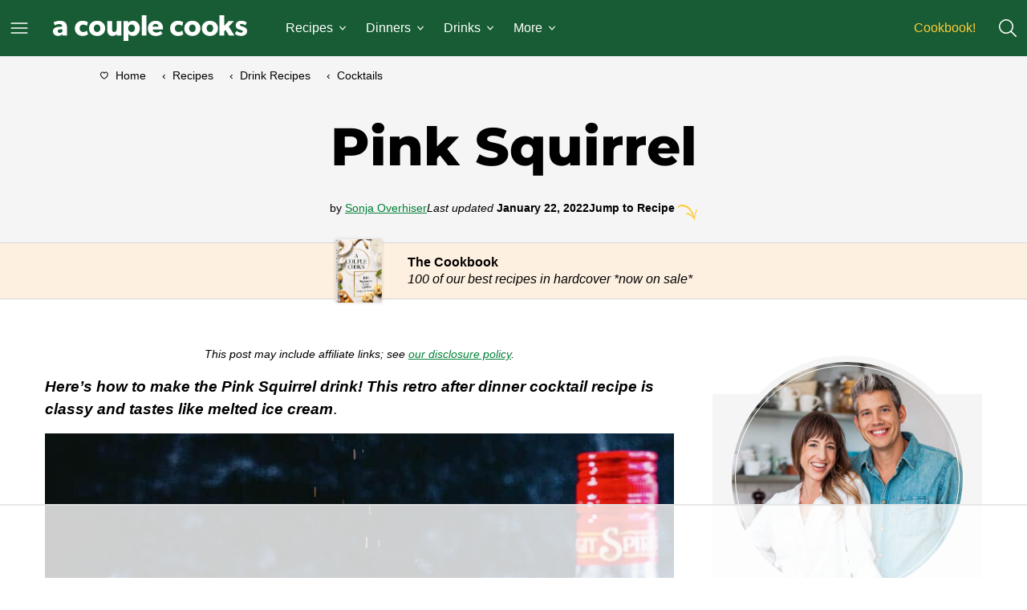

--- FILE ---
content_type: text/html; charset=UTF-8
request_url: https://www.acouplecooks.com/pink-squirrel/
body_size: 76879
content:
<!DOCTYPE html><html lang="en-US">
<head><meta name="apple-mobile-web-app-title" content="ACoupleCooks">
		<meta name="application-name" content="ACoupleCooks">
		<meta charset="UTF-8"><script>if(navigator.userAgent.match(/MSIE|Internet Explorer/i)||navigator.userAgent.match(/Trident\/7\..*?rv:11/i)){var href=document.location.href;if(!href.match(/[?&]nowprocket/)){if(href.indexOf("?")==-1){if(href.indexOf("#")==-1){document.location.href=href+"?nowprocket=1"}else{document.location.href=href.replace("#","?nowprocket=1#")}}else{if(href.indexOf("#")==-1){document.location.href=href+"&nowprocket=1"}else{document.location.href=href.replace("#","&nowprocket=1#")}}}}</script><script>(()=>{class RocketLazyLoadScripts{constructor(){this.v="2.0.4",this.userEvents=["keydown","keyup","mousedown","mouseup","mousemove","mouseover","mouseout","touchmove","touchstart","touchend","touchcancel","wheel","click","dblclick","input"],this.attributeEvents=["onblur","onclick","oncontextmenu","ondblclick","onfocus","onmousedown","onmouseenter","onmouseleave","onmousemove","onmouseout","onmouseover","onmouseup","onmousewheel","onscroll","onsubmit"]}async t(){this.i(),this.o(),/iP(ad|hone)/.test(navigator.userAgent)&&this.h(),this.u(),this.l(this),this.m(),this.k(this),this.p(this),this._(),await Promise.all([this.R(),this.L()]),this.lastBreath=Date.now(),this.S(this),this.P(),this.D(),this.O(),this.M(),await this.C(this.delayedScripts.normal),await this.C(this.delayedScripts.defer),await this.C(this.delayedScripts.async),await this.T(),await this.F(),await this.j(),await this.A(),window.dispatchEvent(new Event("rocket-allScriptsLoaded")),this.everythingLoaded=!0,this.lastTouchEnd&&await new Promise(t=>setTimeout(t,500-Date.now()+this.lastTouchEnd)),this.I(),this.H(),this.U(),this.W()}i(){this.CSPIssue=sessionStorage.getItem("rocketCSPIssue"),document.addEventListener("securitypolicyviolation",t=>{this.CSPIssue||"script-src-elem"!==t.violatedDirective||"data"!==t.blockedURI||(this.CSPIssue=!0,sessionStorage.setItem("rocketCSPIssue",!0))},{isRocket:!0})}o(){window.addEventListener("pageshow",t=>{this.persisted=t.persisted,this.realWindowLoadedFired=!0},{isRocket:!0}),window.addEventListener("pagehide",()=>{this.onFirstUserAction=null},{isRocket:!0})}h(){let t;function e(e){t=e}window.addEventListener("touchstart",e,{isRocket:!0}),window.addEventListener("touchend",function i(o){o.changedTouches[0]&&t.changedTouches[0]&&Math.abs(o.changedTouches[0].pageX-t.changedTouches[0].pageX)<10&&Math.abs(o.changedTouches[0].pageY-t.changedTouches[0].pageY)<10&&o.timeStamp-t.timeStamp<200&&(window.removeEventListener("touchstart",e,{isRocket:!0}),window.removeEventListener("touchend",i,{isRocket:!0}),"INPUT"===o.target.tagName&&"text"===o.target.type||(o.target.dispatchEvent(new TouchEvent("touchend",{target:o.target,bubbles:!0})),o.target.dispatchEvent(new MouseEvent("mouseover",{target:o.target,bubbles:!0})),o.target.dispatchEvent(new PointerEvent("click",{target:o.target,bubbles:!0,cancelable:!0,detail:1,clientX:o.changedTouches[0].clientX,clientY:o.changedTouches[0].clientY})),event.preventDefault()))},{isRocket:!0})}q(t){this.userActionTriggered||("mousemove"!==t.type||this.firstMousemoveIgnored?"keyup"===t.type||"mouseover"===t.type||"mouseout"===t.type||(this.userActionTriggered=!0,this.onFirstUserAction&&this.onFirstUserAction()):this.firstMousemoveIgnored=!0),"click"===t.type&&t.preventDefault(),t.stopPropagation(),t.stopImmediatePropagation(),"touchstart"===this.lastEvent&&"touchend"===t.type&&(this.lastTouchEnd=Date.now()),"click"===t.type&&(this.lastTouchEnd=0),this.lastEvent=t.type,t.composedPath&&t.composedPath()[0].getRootNode()instanceof ShadowRoot&&(t.rocketTarget=t.composedPath()[0]),this.savedUserEvents.push(t)}u(){this.savedUserEvents=[],this.userEventHandler=this.q.bind(this),this.userEvents.forEach(t=>window.addEventListener(t,this.userEventHandler,{passive:!1,isRocket:!0})),document.addEventListener("visibilitychange",this.userEventHandler,{isRocket:!0})}U(){this.userEvents.forEach(t=>window.removeEventListener(t,this.userEventHandler,{passive:!1,isRocket:!0})),document.removeEventListener("visibilitychange",this.userEventHandler,{isRocket:!0}),this.savedUserEvents.forEach(t=>{(t.rocketTarget||t.target).dispatchEvent(new window[t.constructor.name](t.type,t))})}m(){const t="return false",e=Array.from(this.attributeEvents,t=>"data-rocket-"+t),i="["+this.attributeEvents.join("],[")+"]",o="[data-rocket-"+this.attributeEvents.join("],[data-rocket-")+"]",s=(e,i,o)=>{o&&o!==t&&(e.setAttribute("data-rocket-"+i,o),e["rocket"+i]=new Function("event",o),e.setAttribute(i,t))};new MutationObserver(t=>{for(const n of t)"attributes"===n.type&&(n.attributeName.startsWith("data-rocket-")||this.everythingLoaded?n.attributeName.startsWith("data-rocket-")&&this.everythingLoaded&&this.N(n.target,n.attributeName.substring(12)):s(n.target,n.attributeName,n.target.getAttribute(n.attributeName))),"childList"===n.type&&n.addedNodes.forEach(t=>{if(t.nodeType===Node.ELEMENT_NODE)if(this.everythingLoaded)for(const i of[t,...t.querySelectorAll(o)])for(const t of i.getAttributeNames())e.includes(t)&&this.N(i,t.substring(12));else for(const e of[t,...t.querySelectorAll(i)])for(const t of e.getAttributeNames())this.attributeEvents.includes(t)&&s(e,t,e.getAttribute(t))})}).observe(document,{subtree:!0,childList:!0,attributeFilter:[...this.attributeEvents,...e]})}I(){this.attributeEvents.forEach(t=>{document.querySelectorAll("[data-rocket-"+t+"]").forEach(e=>{this.N(e,t)})})}N(t,e){const i=t.getAttribute("data-rocket-"+e);i&&(t.setAttribute(e,i),t.removeAttribute("data-rocket-"+e))}k(t){Object.defineProperty(HTMLElement.prototype,"onclick",{get(){return this.rocketonclick||null},set(e){this.rocketonclick=e,this.setAttribute(t.everythingLoaded?"onclick":"data-rocket-onclick","this.rocketonclick(event)")}})}S(t){function e(e,i){let o=e[i];e[i]=null,Object.defineProperty(e,i,{get:()=>o,set(s){t.everythingLoaded?o=s:e["rocket"+i]=o=s}})}e(document,"onreadystatechange"),e(window,"onload"),e(window,"onpageshow");try{Object.defineProperty(document,"readyState",{get:()=>t.rocketReadyState,set(e){t.rocketReadyState=e},configurable:!0}),document.readyState="loading"}catch(t){console.log("WPRocket DJE readyState conflict, bypassing")}}l(t){this.originalAddEventListener=EventTarget.prototype.addEventListener,this.originalRemoveEventListener=EventTarget.prototype.removeEventListener,this.savedEventListeners=[],EventTarget.prototype.addEventListener=function(e,i,o){o&&o.isRocket||!t.B(e,this)&&!t.userEvents.includes(e)||t.B(e,this)&&!t.userActionTriggered||e.startsWith("rocket-")||t.everythingLoaded?t.originalAddEventListener.call(this,e,i,o):(t.savedEventListeners.push({target:this,remove:!1,type:e,func:i,options:o}),"mouseenter"!==e&&"mouseleave"!==e||t.originalAddEventListener.call(this,e,t.savedUserEvents.push,o))},EventTarget.prototype.removeEventListener=function(e,i,o){o&&o.isRocket||!t.B(e,this)&&!t.userEvents.includes(e)||t.B(e,this)&&!t.userActionTriggered||e.startsWith("rocket-")||t.everythingLoaded?t.originalRemoveEventListener.call(this,e,i,o):t.savedEventListeners.push({target:this,remove:!0,type:e,func:i,options:o})}}J(t,e){this.savedEventListeners=this.savedEventListeners.filter(i=>{let o=i.type,s=i.target||window;return e!==o||t!==s||(this.B(o,s)&&(i.type="rocket-"+o),this.$(i),!1)})}H(){EventTarget.prototype.addEventListener=this.originalAddEventListener,EventTarget.prototype.removeEventListener=this.originalRemoveEventListener,this.savedEventListeners.forEach(t=>this.$(t))}$(t){t.remove?this.originalRemoveEventListener.call(t.target,t.type,t.func,t.options):this.originalAddEventListener.call(t.target,t.type,t.func,t.options)}p(t){let e;function i(e){return t.everythingLoaded?e:e.split(" ").map(t=>"load"===t||t.startsWith("load.")?"rocket-jquery-load":t).join(" ")}function o(o){function s(e){const s=o.fn[e];o.fn[e]=o.fn.init.prototype[e]=function(){return this[0]===window&&t.userActionTriggered&&("string"==typeof arguments[0]||arguments[0]instanceof String?arguments[0]=i(arguments[0]):"object"==typeof arguments[0]&&Object.keys(arguments[0]).forEach(t=>{const e=arguments[0][t];delete arguments[0][t],arguments[0][i(t)]=e})),s.apply(this,arguments),this}}if(o&&o.fn&&!t.allJQueries.includes(o)){const e={DOMContentLoaded:[],"rocket-DOMContentLoaded":[]};for(const t in e)document.addEventListener(t,()=>{e[t].forEach(t=>t())},{isRocket:!0});o.fn.ready=o.fn.init.prototype.ready=function(i){function s(){parseInt(o.fn.jquery)>2?setTimeout(()=>i.bind(document)(o)):i.bind(document)(o)}return"function"==typeof i&&(t.realDomReadyFired?!t.userActionTriggered||t.fauxDomReadyFired?s():e["rocket-DOMContentLoaded"].push(s):e.DOMContentLoaded.push(s)),o([])},s("on"),s("one"),s("off"),t.allJQueries.push(o)}e=o}t.allJQueries=[],o(window.jQuery),Object.defineProperty(window,"jQuery",{get:()=>e,set(t){o(t)}})}P(){const t=new Map;document.write=document.writeln=function(e){const i=document.currentScript,o=document.createRange(),s=i.parentElement;let n=t.get(i);void 0===n&&(n=i.nextSibling,t.set(i,n));const c=document.createDocumentFragment();o.setStart(c,0),c.appendChild(o.createContextualFragment(e)),s.insertBefore(c,n)}}async R(){return new Promise(t=>{this.userActionTriggered?t():this.onFirstUserAction=t})}async L(){return new Promise(t=>{document.addEventListener("DOMContentLoaded",()=>{this.realDomReadyFired=!0,t()},{isRocket:!0})})}async j(){return this.realWindowLoadedFired?Promise.resolve():new Promise(t=>{window.addEventListener("load",t,{isRocket:!0})})}M(){this.pendingScripts=[];this.scriptsMutationObserver=new MutationObserver(t=>{for(const e of t)e.addedNodes.forEach(t=>{"SCRIPT"!==t.tagName||t.noModule||t.isWPRocket||this.pendingScripts.push({script:t,promise:new Promise(e=>{const i=()=>{const i=this.pendingScripts.findIndex(e=>e.script===t);i>=0&&this.pendingScripts.splice(i,1),e()};t.addEventListener("load",i,{isRocket:!0}),t.addEventListener("error",i,{isRocket:!0}),setTimeout(i,1e3)})})})}),this.scriptsMutationObserver.observe(document,{childList:!0,subtree:!0})}async F(){await this.X(),this.pendingScripts.length?(await this.pendingScripts[0].promise,await this.F()):this.scriptsMutationObserver.disconnect()}D(){this.delayedScripts={normal:[],async:[],defer:[]},document.querySelectorAll("script[type$=rocketlazyloadscript]").forEach(t=>{t.hasAttribute("data-rocket-src")?t.hasAttribute("async")&&!1!==t.async?this.delayedScripts.async.push(t):t.hasAttribute("defer")&&!1!==t.defer||"module"===t.getAttribute("data-rocket-type")?this.delayedScripts.defer.push(t):this.delayedScripts.normal.push(t):this.delayedScripts.normal.push(t)})}async _(){await this.L();let t=[];document.querySelectorAll("script[type$=rocketlazyloadscript][data-rocket-src]").forEach(e=>{let i=e.getAttribute("data-rocket-src");if(i&&!i.startsWith("data:")){i.startsWith("//")&&(i=location.protocol+i);try{const o=new URL(i).origin;o!==location.origin&&t.push({src:o,crossOrigin:e.crossOrigin||"module"===e.getAttribute("data-rocket-type")})}catch(t){}}}),t=[...new Map(t.map(t=>[JSON.stringify(t),t])).values()],this.Y(t,"preconnect")}async G(t){if(await this.K(),!0!==t.noModule||!("noModule"in HTMLScriptElement.prototype))return new Promise(e=>{let i;function o(){(i||t).setAttribute("data-rocket-status","executed"),e()}try{if(navigator.userAgent.includes("Firefox/")||""===navigator.vendor||this.CSPIssue)i=document.createElement("script"),[...t.attributes].forEach(t=>{let e=t.nodeName;"type"!==e&&("data-rocket-type"===e&&(e="type"),"data-rocket-src"===e&&(e="src"),i.setAttribute(e,t.nodeValue))}),t.text&&(i.text=t.text),t.nonce&&(i.nonce=t.nonce),i.hasAttribute("src")?(i.addEventListener("load",o,{isRocket:!0}),i.addEventListener("error",()=>{i.setAttribute("data-rocket-status","failed-network"),e()},{isRocket:!0}),setTimeout(()=>{i.isConnected||e()},1)):(i.text=t.text,o()),i.isWPRocket=!0,t.parentNode.replaceChild(i,t);else{const i=t.getAttribute("data-rocket-type"),s=t.getAttribute("data-rocket-src");i?(t.type=i,t.removeAttribute("data-rocket-type")):t.removeAttribute("type"),t.addEventListener("load",o,{isRocket:!0}),t.addEventListener("error",i=>{this.CSPIssue&&i.target.src.startsWith("data:")?(console.log("WPRocket: CSP fallback activated"),t.removeAttribute("src"),this.G(t).then(e)):(t.setAttribute("data-rocket-status","failed-network"),e())},{isRocket:!0}),s?(t.fetchPriority="high",t.removeAttribute("data-rocket-src"),t.src=s):t.src="data:text/javascript;base64,"+window.btoa(unescape(encodeURIComponent(t.text)))}}catch(i){t.setAttribute("data-rocket-status","failed-transform"),e()}});t.setAttribute("data-rocket-status","skipped")}async C(t){const e=t.shift();return e?(e.isConnected&&await this.G(e),this.C(t)):Promise.resolve()}O(){this.Y([...this.delayedScripts.normal,...this.delayedScripts.defer,...this.delayedScripts.async],"preload")}Y(t,e){this.trash=this.trash||[];let i=!0;var o=document.createDocumentFragment();t.forEach(t=>{const s=t.getAttribute&&t.getAttribute("data-rocket-src")||t.src;if(s&&!s.startsWith("data:")){const n=document.createElement("link");n.href=s,n.rel=e,"preconnect"!==e&&(n.as="script",n.fetchPriority=i?"high":"low"),t.getAttribute&&"module"===t.getAttribute("data-rocket-type")&&(n.crossOrigin=!0),t.crossOrigin&&(n.crossOrigin=t.crossOrigin),t.integrity&&(n.integrity=t.integrity),t.nonce&&(n.nonce=t.nonce),o.appendChild(n),this.trash.push(n),i=!1}}),document.head.appendChild(o)}W(){this.trash.forEach(t=>t.remove())}async T(){try{document.readyState="interactive"}catch(t){}this.fauxDomReadyFired=!0;try{await this.K(),this.J(document,"readystatechange"),document.dispatchEvent(new Event("rocket-readystatechange")),await this.K(),document.rocketonreadystatechange&&document.rocketonreadystatechange(),await this.K(),this.J(document,"DOMContentLoaded"),document.dispatchEvent(new Event("rocket-DOMContentLoaded")),await this.K(),this.J(window,"DOMContentLoaded"),window.dispatchEvent(new Event("rocket-DOMContentLoaded"))}catch(t){console.error(t)}}async A(){try{document.readyState="complete"}catch(t){}try{await this.K(),this.J(document,"readystatechange"),document.dispatchEvent(new Event("rocket-readystatechange")),await this.K(),document.rocketonreadystatechange&&document.rocketonreadystatechange(),await this.K(),this.J(window,"load"),window.dispatchEvent(new Event("rocket-load")),await this.K(),window.rocketonload&&window.rocketonload(),await this.K(),this.allJQueries.forEach(t=>t(window).trigger("rocket-jquery-load")),await this.K(),this.J(window,"pageshow");const t=new Event("rocket-pageshow");t.persisted=this.persisted,window.dispatchEvent(t),await this.K(),window.rocketonpageshow&&window.rocketonpageshow({persisted:this.persisted})}catch(t){console.error(t)}}async K(){Date.now()-this.lastBreath>45&&(await this.X(),this.lastBreath=Date.now())}async X(){return document.hidden?new Promise(t=>setTimeout(t)):new Promise(t=>requestAnimationFrame(t))}B(t,e){return e===document&&"readystatechange"===t||(e===document&&"DOMContentLoaded"===t||(e===window&&"DOMContentLoaded"===t||(e===window&&"load"===t||e===window&&"pageshow"===t)))}static run(){(new RocketLazyLoadScripts).t()}}RocketLazyLoadScripts.run()})();</script><script data-no-optimize="1" data-cfasync="false">!function(){"use strict";const t={adt_ei:{identityApiKey:"plainText",source:"url",type:"plaintext",priority:1},adt_eih:{identityApiKey:"sha256",source:"urlh",type:"hashed",priority:2},sh_kit:{identityApiKey:"sha256",source:"urlhck",type:"hashed",priority:3}},e=Object.keys(t);function i(t){return function(t){const e=t.match(/((?=([a-z0-9._!#$%+^&*()[\]<>-]+))\2@[a-z0-9._-]+\.[a-z0-9._-]+)/gi);return e?e[0]:""}(function(t){return t.replace(/\s/g,"")}(t.toLowerCase()))}!async function(){const n=new URL(window.location.href),o=n.searchParams;let a=null;const r=Object.entries(t).sort(([,t],[,e])=>t.priority-e.priority).map(([t])=>t);for(const e of r){const n=o.get(e),r=t[e];if(!n||!r)continue;const c=decodeURIComponent(n),d="plaintext"===r.type&&i(c),s="hashed"===r.type&&c;if(d||s){a={value:c,config:r};break}}if(a){const{value:t,config:e}=a;window.adthrive=window.adthrive||{},window.adthrive.cmd=window.adthrive.cmd||[],window.adthrive.cmd.push(function(){window.adthrive.identityApi({source:e.source,[e.identityApiKey]:t},({success:i,data:n})=>{i?window.adthrive.log("info","Plugin","detectEmails",`Identity API called with ${e.type} email: ${t}`,n):window.adthrive.log("warning","Plugin","detectEmails",`Failed to call Identity API with ${e.type} email: ${t}`,n)})})}!function(t,e){const i=new URL(e);t.forEach(t=>i.searchParams.delete(t)),history.replaceState(null,"",i.toString())}(e,n)}()}();
</script><meta name='robots' content='index, follow, max-image-preview:large, max-snippet:-1, max-video-preview:-1' />
	<style>img:is([sizes="auto" i], [sizes^="auto," i]) { contain-intrinsic-size: 3000px 1500px }</style>
	<style data-no-optimize="1" data-cfasync="false">
	.adthrive-ad {
		margin-top: 10px;
		margin-bottom: 10px;
		text-align: center;
		overflow-x: visible;
		clear: both;
		line-height: 0;
	}
	/* float recipe ads */
@media (min-width: 768px) {
body.adthrive-device-desktop .adthrive-recipe,
body.adthrive-device-tablet .adthrive-recipe {
	float: right;
	clear: right;
	margin-left: 10px;
}
}
@media (min-width: 768px) {
body.adthrive-device-desktop .adthrive-recipe.adthrive-recipe-9,
body.adthrive-device-tablet .adthrive-recipe.adthrive-recipe-9 {
        float: none;
        clear: both;
        margin-left: 0px;
    }
}

/*recipe print page */
body.wprm-print .adthrive-sidebar, 
body:has(.mv-create-print-view) .adthrive-sidebar {
    right: 10px;
    min-width: 250px;
    max-width: 320px
}
body:has(.mv-create-print-view) .adthrive-sidebar {
    position:fixed;
    top: 275px;
}
body.wprm-print .adthrive-sidebar:not(.adthrive-stuck),
body:has(.mv-create-print-view) .adthrive-sidebar:not(.adthrive-stuck) {
    position: absolute;
    top: 275px;
}
body.wprm-print .wprm-recipe,
body:has(.mv-create-print-view) .mv-create-print-view {
    max-width:800px;
}
@media screen and (max-width: 1299px) {
    body.wprm-print.adthrive-device-desktop .wprm-recipe,
    body:has(.mv-create-print-view) .mv-create-print-view {
        margin-left: 25px;
        max-width: 650px;
    }
}

.site-inner{
overflow-x:visible!important;
}</style>
<script data-no-optimize="1" data-cfasync="false">
	window.adthriveCLS = {
		enabledLocations: ['Content', 'Recipe'],
		injectedSlots: [],
		injectedFromPlugin: true,
		branch: '2df777a',bucket: 'prod',			};
	window.adthriveCLS.siteAds = {"betaTester":false,"targeting":[{"value":"5533ffb81b46c7a36131c008","key":"siteId"},{"value":"6233884dcb0e357088335ff1","key":"organizationId"},{"value":"A Couple Cooks","key":"siteName"},{"value":"AdThrive Edge","key":"service"},{"value":"on","key":"bidding"},{"value":["Food"],"key":"verticals"}],"siteUrl":"http://www.acouplecooks.com","siteId":"5533ffb81b46c7a36131c008","siteName":"A Couple Cooks","breakpoints":{"tablet":768,"desktop":1024},"cloudflare":{"version":"1.0.0"},"adUnits":[{"sequence":9,"thirdPartyAdUnitName":"","targeting":[{"value":["Sidebar"],"key":"location"},{"value":true,"key":"sticky"}],"devices":["desktop"],"name":"Sidebar_9","sticky":true,"location":"Sidebar","dynamic":{"pageSelector":"","spacing":0,"max":1,"lazyMax":null,"enable":true,"lazy":false,"elementSelector":".sidebar-primary","skip":0,"classNames":[],"position":"beforeend","every":1,"enabled":true},"stickyOverlapSelector":"","adSizes":[[300,250],[160,600],[336,280],[320,50],[300,600],[250,250],[1,1],[320,100],[300,1050],[300,50],[300,420]],"priority":291,"autosize":true},{"sequence":null,"thirdPartyAdUnitName":"","targeting":[{"value":["Content"],"key":"location"}],"devices":["desktop"],"name":"Content","sticky":false,"location":"Content","dynamic":{"pageSelector":"body.single, body.page:not(.home)","spacing":0,"max":2,"lazyMax":97,"enable":true,"lazy":true,"elementSelector":".entry-content > *:not(h2):not(h3):not(.aff-disc):not(.mv-create-card):not(.wp-block-group:has(.mv-create-card)),\n.entry-content .mv-create-card .mv-list-single:nth-of-type(2n)","skip":3,"classNames":[],"position":"afterend","every":1,"enabled":true},"stickyOverlapSelector":"","adSizes":[[300,250],[728,90],[336,280],[320,50],[468,60],[970,90],[250,250],[1,1],[320,100],[970,250],[1,2],[300,50],[300,300],[552,334],[728,250]],"priority":199,"autosize":true},{"sequence":null,"thirdPartyAdUnitName":"","targeting":[{"value":["Content"],"key":"location"}],"devices":["tablet","phone"],"name":"Content","sticky":false,"location":"Content","dynamic":{"pageSelector":"body.single, body.page:not(.home)","spacing":0,"max":2,"lazyMax":97,"enable":true,"lazy":true,"elementSelector":".entry-content > *:not(h2):not(h3):not(.aff-disc):not(.mv-create-card):not(.wp-block-group:has(.mv-create-card)),\n.entry-content .mv-create-card .mv-list-single:nth-of-type(2n)","skip":3,"classNames":[],"position":"afterend","every":1,"enabled":true},"stickyOverlapSelector":"","adSizes":[[300,250],[728,90],[336,280],[320,50],[468,60],[970,90],[250,250],[1,1],[320,100],[970,250],[1,2],[300,50],[300,300],[552,334],[728,250]],"priority":199,"autosize":true},{"sequence":1,"thirdPartyAdUnitName":"","targeting":[{"value":["Recipe"],"key":"location"}],"devices":["desktop","tablet"],"name":"Recipe_1","sticky":false,"location":"Recipe","dynamic":{"pageSelector":"","spacing":0,"max":1,"lazyMax":null,"enable":true,"lazy":false,"elementSelector":".tasty-recipes-ingredients li","skip":0,"classNames":[],"position":"beforebegin","every":1,"enabled":true},"stickyOverlapSelector":"","adSizes":[[300,250],[320,50],[250,250],[1,1],[320,100],[1,2],[300,50],[320,300],[300,390]],"priority":-101,"autosize":true},{"sequence":2,"thirdPartyAdUnitName":"","targeting":[{"value":["Recipe"],"key":"location"}],"devices":["desktop","tablet"],"name":"Recipe_2","sticky":false,"location":"Recipe","dynamic":{"pageSelector":"","spacing":0.85,"max":1,"lazyMax":6,"enable":true,"lazy":true,"elementSelector":".tasty-recipe-instructions li","skip":0,"classNames":[],"position":"afterend","every":1,"enabled":true},"stickyOverlapSelector":"","adSizes":[[300,250],[320,50],[250,250],[1,1],[320,100],[1,2],[300,50],[320,300],[300,390]],"priority":-102,"autosize":true},{"sequence":9,"thirdPartyAdUnitName":"","targeting":[{"value":["Recipe"],"key":"location"}],"devices":["desktop","tablet"],"name":"Recipe_9","sticky":false,"location":"Recipe","dynamic":{"pageSelector":"","spacing":0,"max":1,"lazyMax":0,"enable":true,"lazy":false,"elementSelector":".tasty-recipes-nutrifox > iframe","skip":0,"classNames":[],"position":"afterend","every":1,"enabled":true},"stickyOverlapSelector":"","adSizes":[[300,250],[320,50],[250,250],[1,1],[320,100],[1,2],[300,50],[320,300],[300,390]],"priority":-109,"autosize":true},{"sequence":1,"thirdPartyAdUnitName":"","targeting":[{"value":["Recipe"],"key":"location"}],"devices":["phone"],"name":"Recipe_1","sticky":false,"location":"Recipe","dynamic":{"pageSelector":"","spacing":0,"max":1,"lazyMax":null,"enable":true,"lazy":false,"elementSelector":".tasty-recipes-ingredients","skip":0,"classNames":[],"position":"beforebegin","every":1,"enabled":true},"stickyOverlapSelector":"","adSizes":[[300,250],[320,50],[250,250],[1,1],[320,100],[1,2],[300,50],[320,300],[300,390]],"priority":-101,"autosize":true},{"sequence":2,"thirdPartyAdUnitName":"","targeting":[{"value":["Recipe"],"key":"location"}],"devices":["phone"],"name":"Recipe_2","sticky":false,"location":"Recipe","dynamic":{"pageSelector":"","spacing":0.7,"max":1,"lazyMax":6,"enable":true,"lazy":true,"elementSelector":".tasty-recipes-ingredients, .tasty-recipe-instructions li, .tasty-recipe-notes","skip":0,"classNames":[],"position":"afterend","every":1,"enabled":true},"stickyOverlapSelector":"","adSizes":[[300,250],[320,50],[250,250],[1,1],[320,100],[1,2],[300,50],[320,300],[300,390]],"priority":-102,"autosize":true},{"sequence":9,"thirdPartyAdUnitName":"","targeting":[{"value":["Recipe"],"key":"location"}],"devices":["phone"],"name":"Recipe_9","sticky":false,"location":"Recipe","dynamic":{"pageSelector":"","spacing":0,"max":1,"lazyMax":0,"enable":true,"lazy":false,"elementSelector":".tasty-recipes-nutrifox > iframe","skip":0,"classNames":[],"position":"afterend","every":1,"enabled":true},"stickyOverlapSelector":"","adSizes":[[300,250],[320,50],[250,250],[1,1],[320,100],[1,2],[300,50],[320,300],[300,390]],"priority":-109,"autosize":true},{"sequence":null,"thirdPartyAdUnitName":"","targeting":[{"value":["Footer"],"key":"location"},{"value":true,"key":"sticky"}],"devices":["desktop","phone","tablet"],"name":"Footer","sticky":true,"location":"Footer","dynamic":{"pageSelector":"","spacing":0,"max":1,"lazyMax":null,"enable":true,"lazy":false,"elementSelector":"body","skip":0,"classNames":[],"position":"beforeend","every":1,"enabled":true},"stickyOverlapSelector":"","adSizes":[[728,90],[320,50],[468,60],[970,90],[1,1],[320,100],[300,50]],"priority":-1,"autosize":true},{"sequence":null,"thirdPartyAdUnitName":"","targeting":[{"value":["Header"],"key":"location"}],"devices":["desktop","tablet"],"name":"Header","sticky":false,"location":"Header","dynamic":{"pageSelector":"","spacing":0,"max":1,"lazyMax":null,"enable":true,"lazy":false,"elementSelector":"body.tasty-recipes-print-display-images","skip":0,"classNames":[],"position":"afterbegin","every":1,"enabled":true},"stickyOverlapSelector":"","adSizes":[[728,90],[320,50],[468,60],[970,90],[1,1],[320,100],[970,250],[300,50],[728,250]],"priority":399,"autosize":true}],"adDensityLayout":{"mobile":{"adDensity":0.2,"onePerViewport":true},"pageOverrides":[],"desktop":{"adDensity":0.2,"onePerViewport":true}},"adDensityEnabled":true,"siteExperiments":[],"adTypes":{"sponsorTileDesktop":true,"interscrollerDesktop":true,"nativeBelowPostDesktop":true,"miniscroller":true,"largeFormatsMobile":true,"nativeMobileContent":true,"inRecipeRecommendationMobile":true,"nativeMobileRecipe":true,"sponsorTileMobile":true,"expandableCatalogAdsMobile":true,"frameAdsMobile":true,"outstreamMobile":true,"nativeHeaderMobile":true,"frameAdsDesktop":true,"inRecipeRecommendationDesktop":true,"expandableFooterDesktop":true,"nativeDesktopContent":true,"outstreamDesktop":true,"animatedFooter":true,"expandableFooter":true,"nativeDesktopSidebar":true,"videoFootersMobile":true,"videoFootersDesktop":true,"interscroller":true,"nativeDesktopRecipe":true,"nativeHeaderDesktop":true,"nativeBelowPostMobile":true,"expandableCatalogAdsDesktop":true,"largeFormatsDesktop":true},"adOptions":{"theTradeDesk":true,"usCmpClickWrap":{"enabled":false,"regions":[]},"undertone":true,"sidebarConfig":{"dynamicStickySidebar":{"minHeight":2400,"enabled":true,"blockedSelectors":[]}},"footerCloseButton":true,"teads":true,"seedtag":true,"pmp":true,"thirtyThreeAcross":true,"sharethrough":true,"optimizeVideoPlayersForEarnings":true,"removeVideoTitleWrapper":true,"pubMatic":true,"contentTermsFooterEnabled":true,"chicory":true,"infiniteScroll":false,"longerVideoAdPod":true,"yahoossp":true,"spa":false,"stickyContainerConfig":{"recipeDesktop":{"minHeight":null,"enabled":false},"blockedSelectors":[],"stickyHeaderSelectors":[],"content":{"minHeight":null,"enabled":false},"recipeMobile":{"minHeight":null,"enabled":false}},"gatedPrint":{"printClasses":[],"siteEmailServiceProviderId":null,"defaultOptIn":false,"closeButtonEnabled":false,"enabled":false,"newsletterPromptEnabled":false},"yieldmo":true,"footerSelector":"","consentMode":{"enabled":false,"customVendorList":""},"amazonUAM":true,"gamMCMEnabled":true,"gamMCMChildNetworkCode":"4945912","rubicon":true,"conversant":false,"openx":true,"customCreativeEnabled":true,"secColor":"#000000","unruly":true,"mediaGrid":true,"bRealTime":true,"adInViewTime":null,"regulatory":{"privacyPolicyUrl":"","termsOfServiceUrl":""},"gumgum":true,"comscoreFooter":true,"desktopInterstitial":false,"contentAdXExpansionDesktop":true,"amx":true,"footerCloseButtonDesktop":false,"ozone":true,"isAutoOptimized":true,"comscoreTAL":true,"targetaff":false,"bgColor":"#FFFFFF","advancePlaylistOptions":{"playlistPlayer":{"enabled":true},"relatedPlayer":{"enabled":true,"applyToFirst":true}},"kargo":true,"liveRampATS":true,"footerCloseButtonMobile":false,"interstitialBlockedPageSelectors":"","prioritizeShorterVideoAds":true,"allowSmallerAdSizes":true,"blis":true,"wakeLock":{"desktopEnabled":true,"mobileValue":15,"mobileEnabled":true,"desktopValue":30},"mobileInterstitial":false,"tripleLift":true,"sensitiveCategories":["alc","ast","cbd","cosm","dat","gamc","pol","rel","sst","ssr","srh","ske","tob","wtl"],"liveRamp":true,"adthriveEmailIdentity":true,"criteo":true,"nativo":true,"infiniteScrollOptions":{"selector":"","heightThreshold":0},"siteAttributes":{"mobileHeaderSelectors":[],"desktopHeaderSelectors":[]},"dynamicContentSlotLazyLoading":true,"clsOptimizedAds":true,"ogury":true,"verticals":["Food"],"inImage":false,"stackadapt":true,"usCMP":{"regions":[],"defaultOptIn":false,"enabled":false,"strictMode":false},"contentAdXExpansionMobile":true,"advancePlaylist":true,"medianet":true,"delayLoading":false,"inImageZone":null,"appNexus":true,"rise":true,"liveRampId":"","infiniteScrollRefresh":true,"indexExchange":true},"siteAdsProfiles":[],"thirdPartySiteConfig":{"partners":{"discounts":[]}},"featureRollouts":{"disable-restart-sticky-video-inactive":{"featureRolloutId":51,"data":null,"enabled":false},"ios-manage-content-slots":{"featureRolloutId":29,"data":null,"enabled":true}},"videoPlayers":{"contextual":{"autoplayCollapsibleEnabled":false,"overrideEmbedLocation":false,"defaultPlayerType":"static"},"videoEmbed":"wordpress","footerSelector":"","contentSpecificPlaylists":[],"players":[{"playlistId":"9fNGLnwB","pageSelector":"body.single","devices":["mobile"],"mobileLocation":"top-center","description":"","skip":1,"title":"MY LATEST VIDEOS","type":"stickyPlaylist","enabled":true,"formattedType":"Sticky Playlist","elementSelector":".entry-content > *:not(h2):not(h3):not(.aff-disc)","id":4092423,"position":"afterend","saveVideoCloseState":false,"shuffle":false,"adPlayerTitle":"MY LATEST VIDEOS","mobileHeaderSelector":null,"playerId":"RSB8BeK8"},{"playlistId":"9fNGLnwB","pageSelector":"","devices":["mobile","desktop"],"description":"","skip":0,"title":"Stationary related player - desktop and mobile","type":"stationaryRelated","enabled":true,"formattedType":"Stationary Related","elementSelector":"","id":4092421,"position":"","saveVideoCloseState":false,"shuffle":false,"adPlayerTitle":"Stationary related player - desktop and mobile","playerId":"RSB8BeK8"},{"playlistId":"9fNGLnwB","pageSelector":"body.single","devices":["desktop"],"description":"","skip":1,"title":"MY LATEST VIDEOS","type":"stickyPlaylist","enabled":true,"formattedType":"Sticky Playlist","elementSelector":".entry-content > *:not(h2):not(h3):not(.aff-disc)","id":4092422,"position":"afterend","saveVideoCloseState":false,"shuffle":false,"adPlayerTitle":"MY LATEST VIDEOS","mobileHeaderSelector":null,"playerId":"RSB8BeK8"}],"partners":{"theTradeDesk":true,"unruly":true,"mediaGrid":true,"undertone":true,"gumgum":true,"seedtag":true,"amx":true,"ozone":true,"pmp":true,"kargo":true,"stickyOutstream":{"desktop":{"enabled":true},"blockedPageSelectors":"","mobileLocation":"bottom-left","allowOnHomepage":true,"mobile":{"enabled":true},"saveVideoCloseState":false,"mobileHeaderSelector":"","allowForPageWithStickyPlayer":{"enabled":true}},"sharethrough":true,"blis":true,"tripleLift":true,"pubMatic":true,"criteo":true,"yahoossp":true,"nativo":true,"stackadapt":true,"yieldmo":true,"amazonUAM":true,"medianet":true,"rubicon":true,"appNexus":true,"rise":true,"openx":true,"indexExchange":true}}};</script>

<script data-no-optimize="1" data-cfasync="false">
(function(w, d) {
	w.adthrive = w.adthrive || {};
	w.adthrive.cmd = w.adthrive.cmd || [];
	w.adthrive.plugin = 'adthrive-ads-3.10.0';
	w.adthrive.host = 'ads.adthrive.com';
	w.adthrive.integration = 'plugin';

	var commitParam = (w.adthriveCLS && w.adthriveCLS.bucket !== 'prod' && w.adthriveCLS.branch) ? '&commit=' + w.adthriveCLS.branch : '';

	var s = d.createElement('script');
	s.async = true;
	s.referrerpolicy='no-referrer-when-downgrade';
	s.src = 'https://' + w.adthrive.host + '/sites/5533ffb81b46c7a36131c008/ads.min.js?referrer=' + w.encodeURIComponent(w.location.href) + commitParam + '&cb=' + (Math.floor(Math.random() * 100) + 1) + '';
	var n = d.getElementsByTagName('script')[0];
	n.parentNode.insertBefore(s, n);
})(window, document);
</script>
<link rel="dns-prefetch" href="https://ads.adthrive.com/"><link rel="preconnect" href="https://ads.adthrive.com/"><link rel="preconnect" href="https://ads.adthrive.com/" crossorigin>
	<!-- This site is optimized with the Yoast SEO Premium plugin v26.7 (Yoast SEO v26.7) - https://yoast.com/wordpress/plugins/seo/ -->
	<title>Pink Squirrel – A Couple Cooks</title>
<link data-rocket-prefetch href="https://ads.adthrive.com" rel="dns-prefetch">
<link data-rocket-prefetch href="https://securepubads.g.doubleclick.net" rel="dns-prefetch">
<link data-rocket-prefetch href="https://assets.pinterest.com" rel="dns-prefetch">
<link data-rocket-prefetch href="https://faves.grow.me" rel="dns-prefetch">
<link data-rocket-prefetch href="https://insights-tag.convertkit.com" rel="dns-prefetch">
<link data-rocket-prefetch href="https://www.googletagmanager.com" rel="dns-prefetch">
<link data-rocket-prefetch href="https://sb.scorecardresearch.com" rel="dns-prefetch">
<link data-rocket-prefetch href="https://www.google-analytics.com" rel="dns-prefetch">

<link data-rocket-prefetch href="https://googleads.g.doubleclick.net" rel="dns-prefetch">
<link data-rocket-prefetch href="https://acouplecooks.kit.com" rel="dns-prefetch">
<link data-rocket-prefetch href="https://challenges.cloudflare.com" rel="dns-prefetch">
<link data-rocket-prefetch href="https://f.convertkit.com" rel="dns-prefetch">
<link data-rocket-preload as="style" href="https://fonts.googleapis.com/css2?family=Montserrat:wght@800&#038;display=swap" rel="preload">
<style type="text/css">@font-face {font-family:Montserrat;font-style:normal;font-weight:800;src:url(/cf-fonts/v/montserrat/5.0.16/cyrillic-ext/wght/normal.woff2);unicode-range:U+0460-052F,U+1C80-1C88,U+20B4,U+2DE0-2DFF,U+A640-A69F,U+FE2E-FE2F;font-display:swap;}@font-face {font-family:Montserrat;font-style:normal;font-weight:800;src:url(/cf-fonts/v/montserrat/5.0.16/latin-ext/wght/normal.woff2);unicode-range:U+0100-02AF,U+0304,U+0308,U+0329,U+1E00-1E9F,U+1EF2-1EFF,U+2020,U+20A0-20AB,U+20AD-20CF,U+2113,U+2C60-2C7F,U+A720-A7FF;font-display:swap;}@font-face {font-family:Montserrat;font-style:normal;font-weight:800;src:url(/cf-fonts/v/montserrat/5.0.16/vietnamese/wght/normal.woff2);unicode-range:U+0102-0103,U+0110-0111,U+0128-0129,U+0168-0169,U+01A0-01A1,U+01AF-01B0,U+0300-0301,U+0303-0304,U+0308-0309,U+0323,U+0329,U+1EA0-1EF9,U+20AB;font-display:swap;}@font-face {font-family:Montserrat;font-style:normal;font-weight:800;src:url(/cf-fonts/v/montserrat/5.0.16/latin/wght/normal.woff2);unicode-range:U+0000-00FF,U+0131,U+0152-0153,U+02BB-02BC,U+02C6,U+02DA,U+02DC,U+0304,U+0308,U+0329,U+2000-206F,U+2074,U+20AC,U+2122,U+2191,U+2193,U+2212,U+2215,U+FEFF,U+FFFD;font-display:swap;}@font-face {font-family:Montserrat;font-style:normal;font-weight:800;src:url(/cf-fonts/v/montserrat/5.0.16/cyrillic/wght/normal.woff2);unicode-range:U+0301,U+0400-045F,U+0490-0491,U+04B0-04B1,U+2116;font-display:swap;}</style>
<noscript data-wpr-hosted-gf-parameters=""><link rel="stylesheet" href="https://fonts.googleapis.com/css2?family=Montserrat:wght@800&#038;display=swap"></noscript><link rel="preload" data-rocket-preload as="image" href="https://www.acouplecooks.com/wp-content/uploads/2021/03/Pink-Squirrel-004.jpg" imagesrcset="https://www.acouplecooks.com/wp-content/uploads/2021/03/Pink-Squirrel-004.jpg 800w, https://www.acouplecooks.com/wp-content/uploads/2021/03/Pink-Squirrel-004-784x980.jpg 784w, https://www.acouplecooks.com/wp-content/uploads/2021/03/Pink-Squirrel-004-768x960.jpg 768w, https://www.acouplecooks.com/wp-content/uploads/2021/03/Pink-Squirrel-004-400x500.jpg 400w, https://www.acouplecooks.com/wp-content/uploads/2021/03/Pink-Squirrel-004-735x919.jpg 735w" imagesizes="(max-width: 800px) 100vw, 800px" fetchpriority="high">
	<meta name="description" content="Here&#039;s how to make the Pink Squirrel drink! This retro after dinner cocktail recipe is classy and tastes like melted ice cream." />
	<link rel="canonical" href="https://www.acouplecooks.com/pink-squirrel/" />
	<meta property="og:locale" content="en_US" />
	<meta property="og:type" content="article" />
	<meta property="og:title" content="Pink Squirrel" />
	<meta property="og:description" content="Here&#039;s how to make the Pink Squirrel drink! This retro after dinner cocktail recipe is classy and tastes like melted ice cream." />
	<meta property="og:url" content="https://www.acouplecooks.com/pink-squirrel/" />
	<meta property="og:site_name" content="A Couple Cooks" />
	<meta property="article:publisher" content="https://www.facebook.com/groups/193375798111474/" />
	<meta property="article:author" content="https://www.facebook.com/aCoupleCooks" />
	<meta property="article:published_time" content="2021-02-28T20:45:00+00:00" />
	<meta property="article:modified_time" content="2022-01-22T18:51:36+00:00" />
	<meta property="og:image" content="https://www.acouplecooks.com/wp-content/uploads/2021/03/Pink-Squirrel-004.jpg" />
	<meta property="og:image:width" content="800" />
	<meta property="og:image:height" content="1000" />
	<meta property="og:image:type" content="image/jpeg" />
	<meta name="author" content="Sonja Overhiser" />
	<meta name="twitter:label1" content="Written by" />
	<meta name="twitter:data1" content="Sonja Overhiser" />
	<meta name="twitter:label2" content="Est. reading time" />
	<meta name="twitter:data2" content="5 minutes" />
	<script type="application/ld+json" class="yoast-schema-graph">{"@context":"https://schema.org","@graph":[{"@type":"Article","@id":"https://www.acouplecooks.com/pink-squirrel/#article","isPartOf":{"@id":"https://www.acouplecooks.com/pink-squirrel/"},"author":{"name":"Sonja Overhiser","@id":"https://www.acouplecooks.com/#/schema/person/d084a97547d6ac8f3d3602a9e2dd6c35"},"headline":"Pink Squirrel","datePublished":"2021-02-28T20:45:00+00:00","dateModified":"2022-01-22T18:51:36+00:00","wordCount":872,"commentCount":0,"publisher":{"@id":"https://www.acouplecooks.com/#organization"},"image":{"@id":"https://www.acouplecooks.com/pink-squirrel/#primaryimage"},"thumbnailUrl":"https://www.acouplecooks.com/wp-content/uploads/2021/03/Pink-Squirrel-004.jpg","keywords":["after dinner drink","Cocktail","Cream","creme de cacao","Creme de noyaux","Dessert","dessert drink","Drink","Easy","Gluten-Free Recipes","Pink","Pink Squirrel","Vegetarian Recipes"],"articleSection":["Cocktails","Drink Recipes","Recipes"],"inLanguage":"en-US","potentialAction":[{"@type":"CommentAction","name":"Comment","target":["https://www.acouplecooks.com/pink-squirrel/#respond"]}]},{"@type":"WebPage","@id":"https://www.acouplecooks.com/pink-squirrel/","url":"https://www.acouplecooks.com/pink-squirrel/","name":"Pink Squirrel – A Couple Cooks","isPartOf":{"@id":"https://www.acouplecooks.com/#website"},"primaryImageOfPage":{"@id":"https://www.acouplecooks.com/pink-squirrel/#primaryimage"},"image":{"@id":"https://www.acouplecooks.com/pink-squirrel/#primaryimage"},"thumbnailUrl":"https://www.acouplecooks.com/wp-content/uploads/2021/03/Pink-Squirrel-004.jpg","datePublished":"2021-02-28T20:45:00+00:00","dateModified":"2022-01-22T18:51:36+00:00","description":"Here's how to make the Pink Squirrel drink! This retro after dinner cocktail recipe is classy and tastes like melted ice cream.","breadcrumb":{"@id":"https://www.acouplecooks.com/pink-squirrel/#breadcrumb"},"inLanguage":"en-US","potentialAction":[{"@type":"ReadAction","target":["https://www.acouplecooks.com/pink-squirrel/"]}]},{"@type":"ImageObject","inLanguage":"en-US","@id":"https://www.acouplecooks.com/pink-squirrel/#primaryimage","url":"https://www.acouplecooks.com/wp-content/uploads/2021/03/Pink-Squirrel-004.jpg","contentUrl":"https://www.acouplecooks.com/wp-content/uploads/2021/03/Pink-Squirrel-004.jpg","width":800,"height":1000,"caption":"Pink squirrel"},{"@type":"BreadcrumbList","@id":"https://www.acouplecooks.com/pink-squirrel/#breadcrumb","itemListElement":[{"@type":"ListItem","position":1,"name":"Home","item":"https://www.acouplecooks.com/"},{"@type":"ListItem","position":2,"name":"Recipes","item":"https://www.acouplecooks.com/category/recipes/"},{"@type":"ListItem","position":3,"name":"Drink Recipes","item":"https://www.acouplecooks.com/category/recipes/drink-recipes/"},{"@type":"ListItem","position":4,"name":"Cocktails","item":"https://www.acouplecooks.com/category/recipes/drink-recipes/cocktails/"},{"@type":"ListItem","position":5,"name":"Pink Squirrel"}]},{"@type":"WebSite","@id":"https://www.acouplecooks.com/#website","url":"https://www.acouplecooks.com/","name":"A Couple Cooks","description":"Recipes that make your life better!","publisher":{"@id":"https://www.acouplecooks.com/#organization"},"potentialAction":[{"@type":"SearchAction","target":{"@type":"EntryPoint","urlTemplate":"https://www.acouplecooks.com/?s={search_term_string}"},"query-input":{"@type":"PropertyValueSpecification","valueRequired":true,"valueName":"search_term_string"}}],"inLanguage":"en-US"},{"@type":"Organization","@id":"https://www.acouplecooks.com/#organization","name":"A Couple Cooks","url":"https://www.acouplecooks.com/","logo":{"@type":"ImageObject","inLanguage":"en-US","@id":"https://www.acouplecooks.com/#/schema/logo/image/","url":"https://www.acouplecooks.com/wp-content/uploads/2024/04/acouplecooks-logo.jpg","contentUrl":"https://www.acouplecooks.com/wp-content/uploads/2024/04/acouplecooks-logo.jpg","width":696,"height":696,"caption":"A Couple Cooks"},"image":{"@id":"https://www.acouplecooks.com/#/schema/logo/image/"},"sameAs":["https://www.facebook.com/groups/193375798111474/","https://x.com/acouplecooks","https://www.instagram.com/acouplecooks/","https://www.pinterest.com/acouplecooks/","https://www.youtube.com/aCoupleCooksTV"],"publishingPrinciples":"https://www.acouplecooks.com/editorial-policy/","actionableFeedbackPolicy":"https://www.acouplecooks.com/contact-us/"},{"@type":"Person","@id":"https://www.acouplecooks.com/#/schema/person/d084a97547d6ac8f3d3602a9e2dd6c35","name":"Sonja Overhiser","image":{"@type":"ImageObject","inLanguage":"en-US","@id":"https://www.acouplecooks.com/#/schema/person/image/","url":"https://www.acouplecooks.com/wp-includes/images/blank.gif","contentUrl":"https://www.acouplecooks.com/wp-includes/images/blank.gif","caption":"Sonja Overhiser"},"sameAs":["https://www.acouplecooks.com/about/","https://www.facebook.com/aCoupleCooks"]},{"@context":"https://schema.org/","@type":"Recipe","name":"The Pink Squirrel","description":"Here's how to make the Pink Squirrel drink! This retro after dinner cocktail recipe is classy and tastes like melted ice cream.","author":{"@type":"Person","name":"Sonja Overhiser","url":"https://www.acouplecooks.com/about/"},"keywords":"Pink squirrel","image":["https://www.acouplecooks.com/wp-content/uploads/2021/03/Pink-Squirrel-009-225x225.jpg","https://www.acouplecooks.com/wp-content/uploads/2021/03/Pink-Squirrel-009-260x195.jpg","https://www.acouplecooks.com/wp-content/uploads/2021/03/Pink-Squirrel-009-320x180.jpg","https://www.acouplecooks.com/wp-content/uploads/2021/03/Pink-Squirrel-009.jpg"],"url":"https://www.acouplecooks.com/pink-squirrel/","recipeIngredient":["1 ounce (2 tablespoons) creme de noyaux","1 ounce white creme de cacao","1 ounce heavy cream","For the garnish: grated nutmeg, coktail cherry (optional)"],"recipeInstructions":[{"@type":"HowToStep","text":"Place the creme de noyaux, white creme de cacao, and heavy cream in a cocktail shaker. Add 1 handful of ice and shake vigorously until cold.","url":"https://www.acouplecooks.com/pink-squirrel/#instruction-step-1"},{"@type":"HowToStep","text":"Frozen variation: Substitute 2 scoops vanilla ice cream for the heavy cream and blend until smooth.","url":"https://www.acouplecooks.com/pink-squirrel/#instruction-step-2"},{"@type":"HowToStep","text":"Strain into cocktail glass. Garnish with grated nutmeg and cocktail cherry.","url":"https://www.acouplecooks.com/pink-squirrel/#instruction-step-4"}],"prepTime":"PT5M","cookTime":"","totalTime":"PT5M","recipeYield":["1","1 drink"],"recipeCategory":"Drink","cookingMethod":"Shaken","recipeCuisine":"Cocktails","suitableForDiet":"VegetarianDiet","datePublished":"2021-02-28","@id":"https://www.acouplecooks.com/pink-squirrel/#recipe","isPartOf":{"@id":"https://www.acouplecooks.com/pink-squirrel/#article"},"mainEntityOfPage":"https://www.acouplecooks.com/pink-squirrel/"}]}</script>
	<!-- / Yoast SEO Premium plugin. -->


<link rel='dns-prefetch' href='//acouplecooks.kit.com' />
<link rel='dns-prefetch' href='//fonts.googleapis.com' />

<link rel="alternate" type="application/rss+xml" title="A Couple Cooks &raquo; Feed" href="https://www.acouplecooks.com/feed/" />
<link rel="alternate" type="application/rss+xml" title="A Couple Cooks &raquo; Comments Feed" href="https://www.acouplecooks.com/comments/feed/" />
<link rel="alternate" type="application/rss+xml" title="A Couple Cooks &raquo; Pink Squirrel Comments Feed" href="https://www.acouplecooks.com/pink-squirrel/feed/" />

<link rel='stylesheet' id='wp-block-library-css' href='https://www.acouplecooks.com/wp-includes/css/dist/block-library/style.min.css?ver=6.8.3' media='all' />
<style id='classic-theme-styles-inline-css'>
/*! This file is auto-generated */
.wp-block-button__link{color:#fff;background-color:#32373c;border-radius:9999px;box-shadow:none;text-decoration:none;padding:calc(.667em + 2px) calc(1.333em + 2px);font-size:1.125em}.wp-block-file__button{background:#32373c;color:#fff;text-decoration:none}
</style>
<link data-minify="1" rel='stylesheet' id='block-border-box-css' href='https://www.acouplecooks.com/wp-content/cache/min/1/wp-content/themes/acouplecooks-2021/blocks/border-box/style.css?ver=1766155556' media='all' />
<link data-minify="1" rel='stylesheet' id='block-save-recipe-css' href='https://www.acouplecooks.com/wp-content/cache/min/1/wp-content/themes/acouplecooks-2021/blocks/save-recipe/style.css?ver=1766155556' media='all' />
<link data-minify="1" rel='stylesheet' id='block-seasonal-css' href='https://www.acouplecooks.com/wp-content/cache/min/1/wp-content/themes/acouplecooks-2021/blocks/seasonal/style.css?ver=1766155556' media='all' />
<link data-minify="1" rel='stylesheet' id='tasty-links-featured-links-block-css' href='https://www.acouplecooks.com/wp-content/cache/min/1/wp-content/plugins/tasty-links/assets/css/featured-links-block.css?ver=1766155556' media='all' />
<link data-minify="1" rel='stylesheet' id='convertkit-broadcasts-css' href='https://www.acouplecooks.com/wp-content/cache/min/1/wp-content/plugins/convertkit/resources/frontend/css/broadcasts.css?ver=1766155556' media='all' />
<link data-minify="1" rel='stylesheet' id='convertkit-button-css' href='https://www.acouplecooks.com/wp-content/cache/min/1/wp-content/plugins/convertkit/resources/frontend/css/button.css?ver=1766155556' media='all' />
<link data-minify="1" rel='stylesheet' id='convertkit-form-css' href='https://www.acouplecooks.com/wp-content/cache/min/1/wp-content/plugins/convertkit/resources/frontend/css/form.css?ver=1766155556' media='all' />
<link data-minify="1" rel='stylesheet' id='convertkit-form-builder-field-css' href='https://www.acouplecooks.com/wp-content/cache/min/1/wp-content/plugins/convertkit/resources/frontend/css/form-builder.css?ver=1766155556' media='all' />
<link data-minify="1" rel='stylesheet' id='convertkit-form-builder-css' href='https://www.acouplecooks.com/wp-content/cache/min/1/wp-content/plugins/convertkit/resources/frontend/css/form-builder.css?ver=1766155556' media='all' />
<style id='global-styles-inline-css'>
:root{--wp--preset--aspect-ratio--square: 1;--wp--preset--aspect-ratio--4-3: 4/3;--wp--preset--aspect-ratio--3-4: 3/4;--wp--preset--aspect-ratio--3-2: 3/2;--wp--preset--aspect-ratio--2-3: 2/3;--wp--preset--aspect-ratio--16-9: 16/9;--wp--preset--aspect-ratio--9-16: 9/16;--wp--preset--color--black: #000000;--wp--preset--color--cyan-bluish-gray: #abb8c3;--wp--preset--color--white: #FFFFFF;--wp--preset--color--pale-pink: #f78da7;--wp--preset--color--vivid-red: #cf2e2e;--wp--preset--color--luminous-vivid-orange: #ff6900;--wp--preset--color--luminous-vivid-amber: #fcb900;--wp--preset--color--light-green-cyan: #7bdcb5;--wp--preset--color--vivid-green-cyan: #00d084;--wp--preset--color--pale-cyan-blue: #8ed1fc;--wp--preset--color--vivid-cyan-blue: #0693e3;--wp--preset--color--vivid-purple: #9b51e0;--wp--preset--color--primary: #52748E;--wp--preset--color--primary-bg: #F2F4F6;--wp--preset--color--secondary: #6F7963;--wp--preset--color--secondary-bg: #F0F1EF;--wp--preset--color--tertiary: #FDCA37;--wp--preset--color--tertiary-bg: #FFFBEF;--wp--preset--color--grey: #FAFAFA;--wp--preset--gradient--vivid-cyan-blue-to-vivid-purple: linear-gradient(135deg,rgba(6,147,227,1) 0%,rgb(155,81,224) 100%);--wp--preset--gradient--light-green-cyan-to-vivid-green-cyan: linear-gradient(135deg,rgb(122,220,180) 0%,rgb(0,208,130) 100%);--wp--preset--gradient--luminous-vivid-amber-to-luminous-vivid-orange: linear-gradient(135deg,rgba(252,185,0,1) 0%,rgba(255,105,0,1) 100%);--wp--preset--gradient--luminous-vivid-orange-to-vivid-red: linear-gradient(135deg,rgba(255,105,0,1) 0%,rgb(207,46,46) 100%);--wp--preset--gradient--very-light-gray-to-cyan-bluish-gray: linear-gradient(135deg,rgb(238,238,238) 0%,rgb(169,184,195) 100%);--wp--preset--gradient--cool-to-warm-spectrum: linear-gradient(135deg,rgb(74,234,220) 0%,rgb(151,120,209) 20%,rgb(207,42,186) 40%,rgb(238,44,130) 60%,rgb(251,105,98) 80%,rgb(254,248,76) 100%);--wp--preset--gradient--blush-light-purple: linear-gradient(135deg,rgb(255,206,236) 0%,rgb(152,150,240) 100%);--wp--preset--gradient--blush-bordeaux: linear-gradient(135deg,rgb(254,205,165) 0%,rgb(254,45,45) 50%,rgb(107,0,62) 100%);--wp--preset--gradient--luminous-dusk: linear-gradient(135deg,rgb(255,203,112) 0%,rgb(199,81,192) 50%,rgb(65,88,208) 100%);--wp--preset--gradient--pale-ocean: linear-gradient(135deg,rgb(255,245,203) 0%,rgb(182,227,212) 50%,rgb(51,167,181) 100%);--wp--preset--gradient--electric-grass: linear-gradient(135deg,rgb(202,248,128) 0%,rgb(113,206,126) 100%);--wp--preset--gradient--midnight: linear-gradient(135deg,rgb(2,3,129) 0%,rgb(40,116,252) 100%);--wp--preset--font-size--small: 16px;--wp--preset--font-size--medium: 20px;--wp--preset--font-size--large: 36px;--wp--preset--font-size--x-large: 42px;--wp--preset--font-size--normal: 19px;--wp--preset--spacing--20: 0.44rem;--wp--preset--spacing--30: 0.67rem;--wp--preset--spacing--40: 1rem;--wp--preset--spacing--50: 1.5rem;--wp--preset--spacing--60: 2.25rem;--wp--preset--spacing--70: 3.38rem;--wp--preset--spacing--80: 5.06rem;--wp--preset--shadow--natural: 6px 6px 9px rgba(0, 0, 0, 0.2);--wp--preset--shadow--deep: 12px 12px 50px rgba(0, 0, 0, 0.4);--wp--preset--shadow--sharp: 6px 6px 0px rgba(0, 0, 0, 0.2);--wp--preset--shadow--outlined: 6px 6px 0px -3px rgba(255, 255, 255, 1), 6px 6px rgba(0, 0, 0, 1);--wp--preset--shadow--crisp: 6px 6px 0px rgba(0, 0, 0, 1);}:where(.is-layout-flex){gap: 0.5em;}:where(.is-layout-grid){gap: 0.5em;}body .is-layout-flex{display: flex;}.is-layout-flex{flex-wrap: wrap;align-items: center;}.is-layout-flex > :is(*, div){margin: 0;}body .is-layout-grid{display: grid;}.is-layout-grid > :is(*, div){margin: 0;}:where(.wp-block-columns.is-layout-flex){gap: 2em;}:where(.wp-block-columns.is-layout-grid){gap: 2em;}:where(.wp-block-post-template.is-layout-flex){gap: 1.25em;}:where(.wp-block-post-template.is-layout-grid){gap: 1.25em;}.has-black-color{color: var(--wp--preset--color--black) !important;}.has-cyan-bluish-gray-color{color: var(--wp--preset--color--cyan-bluish-gray) !important;}.has-white-color{color: var(--wp--preset--color--white) !important;}.has-pale-pink-color{color: var(--wp--preset--color--pale-pink) !important;}.has-vivid-red-color{color: var(--wp--preset--color--vivid-red) !important;}.has-luminous-vivid-orange-color{color: var(--wp--preset--color--luminous-vivid-orange) !important;}.has-luminous-vivid-amber-color{color: var(--wp--preset--color--luminous-vivid-amber) !important;}.has-light-green-cyan-color{color: var(--wp--preset--color--light-green-cyan) !important;}.has-vivid-green-cyan-color{color: var(--wp--preset--color--vivid-green-cyan) !important;}.has-pale-cyan-blue-color{color: var(--wp--preset--color--pale-cyan-blue) !important;}.has-vivid-cyan-blue-color{color: var(--wp--preset--color--vivid-cyan-blue) !important;}.has-vivid-purple-color{color: var(--wp--preset--color--vivid-purple) !important;}.has-black-background-color{background-color: var(--wp--preset--color--black) !important;}.has-cyan-bluish-gray-background-color{background-color: var(--wp--preset--color--cyan-bluish-gray) !important;}.has-white-background-color{background-color: var(--wp--preset--color--white) !important;}.has-pale-pink-background-color{background-color: var(--wp--preset--color--pale-pink) !important;}.has-vivid-red-background-color{background-color: var(--wp--preset--color--vivid-red) !important;}.has-luminous-vivid-orange-background-color{background-color: var(--wp--preset--color--luminous-vivid-orange) !important;}.has-luminous-vivid-amber-background-color{background-color: var(--wp--preset--color--luminous-vivid-amber) !important;}.has-light-green-cyan-background-color{background-color: var(--wp--preset--color--light-green-cyan) !important;}.has-vivid-green-cyan-background-color{background-color: var(--wp--preset--color--vivid-green-cyan) !important;}.has-pale-cyan-blue-background-color{background-color: var(--wp--preset--color--pale-cyan-blue) !important;}.has-vivid-cyan-blue-background-color{background-color: var(--wp--preset--color--vivid-cyan-blue) !important;}.has-vivid-purple-background-color{background-color: var(--wp--preset--color--vivid-purple) !important;}.has-black-border-color{border-color: var(--wp--preset--color--black) !important;}.has-cyan-bluish-gray-border-color{border-color: var(--wp--preset--color--cyan-bluish-gray) !important;}.has-white-border-color{border-color: var(--wp--preset--color--white) !important;}.has-pale-pink-border-color{border-color: var(--wp--preset--color--pale-pink) !important;}.has-vivid-red-border-color{border-color: var(--wp--preset--color--vivid-red) !important;}.has-luminous-vivid-orange-border-color{border-color: var(--wp--preset--color--luminous-vivid-orange) !important;}.has-luminous-vivid-amber-border-color{border-color: var(--wp--preset--color--luminous-vivid-amber) !important;}.has-light-green-cyan-border-color{border-color: var(--wp--preset--color--light-green-cyan) !important;}.has-vivid-green-cyan-border-color{border-color: var(--wp--preset--color--vivid-green-cyan) !important;}.has-pale-cyan-blue-border-color{border-color: var(--wp--preset--color--pale-cyan-blue) !important;}.has-vivid-cyan-blue-border-color{border-color: var(--wp--preset--color--vivid-cyan-blue) !important;}.has-vivid-purple-border-color{border-color: var(--wp--preset--color--vivid-purple) !important;}.has-vivid-cyan-blue-to-vivid-purple-gradient-background{background: var(--wp--preset--gradient--vivid-cyan-blue-to-vivid-purple) !important;}.has-light-green-cyan-to-vivid-green-cyan-gradient-background{background: var(--wp--preset--gradient--light-green-cyan-to-vivid-green-cyan) !important;}.has-luminous-vivid-amber-to-luminous-vivid-orange-gradient-background{background: var(--wp--preset--gradient--luminous-vivid-amber-to-luminous-vivid-orange) !important;}.has-luminous-vivid-orange-to-vivid-red-gradient-background{background: var(--wp--preset--gradient--luminous-vivid-orange-to-vivid-red) !important;}.has-very-light-gray-to-cyan-bluish-gray-gradient-background{background: var(--wp--preset--gradient--very-light-gray-to-cyan-bluish-gray) !important;}.has-cool-to-warm-spectrum-gradient-background{background: var(--wp--preset--gradient--cool-to-warm-spectrum) !important;}.has-blush-light-purple-gradient-background{background: var(--wp--preset--gradient--blush-light-purple) !important;}.has-blush-bordeaux-gradient-background{background: var(--wp--preset--gradient--blush-bordeaux) !important;}.has-luminous-dusk-gradient-background{background: var(--wp--preset--gradient--luminous-dusk) !important;}.has-pale-ocean-gradient-background{background: var(--wp--preset--gradient--pale-ocean) !important;}.has-electric-grass-gradient-background{background: var(--wp--preset--gradient--electric-grass) !important;}.has-midnight-gradient-background{background: var(--wp--preset--gradient--midnight) !important;}.has-small-font-size{font-size: var(--wp--preset--font-size--small) !important;}.has-medium-font-size{font-size: var(--wp--preset--font-size--medium) !important;}.has-large-font-size{font-size: var(--wp--preset--font-size--large) !important;}.has-x-large-font-size{font-size: var(--wp--preset--font-size--x-large) !important;}
:where(.wp-block-post-template.is-layout-flex){gap: 1.25em;}:where(.wp-block-post-template.is-layout-grid){gap: 1.25em;}
:where(.wp-block-columns.is-layout-flex){gap: 2em;}:where(.wp-block-columns.is-layout-grid){gap: 2em;}
:root :where(.wp-block-pullquote){font-size: 1.5em;line-height: 1.6;}
</style>
<link data-minify="1" rel='stylesheet' id='tbfni-fontello-css' href='https://www.acouplecooks.com/wp-content/cache/min/1/wp-content/plugins/tbf-new-tab-icon/app/lib/fontello/css/fontello.css?ver=1766155556' media='all' />
<link data-minify="1" rel='stylesheet' id='tbfni-css-css' href='https://www.acouplecooks.com/wp-content/cache/min/1/wp-content/plugins/tbf-new-tab-icon/app/css/tbf-new-tab-icon.css?ver=1766155556' media='all' />

<link data-minify="1" rel='stylesheet' id='theme-style-css' href='https://www.acouplecooks.com/wp-content/cache/min/1/wp-content/themes/acouplecooks-2021/assets/css/main.css?ver=1766155556' media='all' />
<style id='tasty-recipes-before-inline-css'>
body{--tr-star-color:#F2B955;--tr-radius:2px}
</style>
<link data-minify="1" rel='stylesheet' id='tasty-recipes-main-css' href='https://www.acouplecooks.com/wp-content/cache/min/1/wp-content/plugins/tasty-recipes-lite/assets/dist/recipe.css?ver=1766155556' media='all' />
<style id='tasty-recipes-main-inline-css'>
/* Tasty Recipes Elegant recipe card styles */ .tasty-recipes-display{border:0.15em solid;border-color:#fff;padding:1.5em;outline:.5em solid #f9f9f9;background:#f9f9f9;margin-bottom:1em}.tasty-recipes-plug{margin-bottom:1em}.tasty-recipes-display h2{font-weight:400;text-transform:uppercase;margin-top:0;padding-top:0}.tasty-recipes-rating .rating-label,.tasty-recipes-rating-link .rating-label{font-size:0.8em;font-style:italic}.tasty-recipes-rating p{margin-bottom:1rem;margin-right:0.8rem;display:inline-block}.tasty-recipes-details{font-size:0.8em}.tasty-recipes-details ul li{list-style-type:none;display:inline-block;width:30%}.tasty-recipes-description p{font-size:.8em;font-style:italic}.tasty-recipe-ingredients h3,.tasty-recipes-ingredients h3,.tasty-recipe-instructions h3,.tasty-recipes-instructions h3,.tasty-recipes-equipment h3,.tasty-recipes-notes h3{font-weight:normal;margin-top:0.6em;margin-bottom:1.2em;text-transform:uppercase}.tasty-recipe-video-embed~.tasty-recipes-equipment{padding-top:1em}.tasty-recipes-notes{margin-bottom:1rem}.tasty-recipes-notes h3{font-size:1.2em}.tasty-recipes-notes p,.tasty-recipes-notes ul{font-size:0.8em}.tasty-recipes-nutrition h3{font-size:1em;text-align:center;margin-top:1em}.tasty-recipes-nutrition{padding:0.5em;border-top:.15em solid #fff}.tasty-recipes-nutrition ul li{list-style-type:none;font-size:0.8em;margin-left:0}@media only screen and (min-width:520px){.tasty-recipes-nutrition ul li{width:30%}}.tasty-recipes-keywords p{font-size:.8em;margin-top:1em;margin-bottom:1em}.tasty-recipes-entry-footer{text-align:center;padding-top:1rem}.tasty-recipes-print .tasty-recipes-details ul{padding-left:0!important;margin-left:0!important}/*Print view styles*/ .tasty-recipes-print-view{font-size:11px;line-height:1.5em}.tasty-recipes-print-view .tasty-recipes-description p,.tasty-recipes-print-view .tasty-recipes-details,.tasty-recipes-print-view .tasty-recipes-notes p,.tasty-recipes-print-view .tasty-recipes-notes ul,.tasty-recipes-print-view .tasty-recipes-nutrition ul li{font-size:1em}.tasty-recipes-print-view h3{letter-spacing:0.1em;text-transform:uppercase}.tasty-recipes-print-view .tasty-recipes-nutrition{padding:0}.tasty-recipes-print-view .tasty-recipes-nutrition h3{text-align:left;font-size:1.2em;font-weight:normal}.tasty-recipes-cook-mode__label,.tasty-recipes-cook-mode__helper{font-size:0.8em}
</style>
<script src="https://www.acouplecooks.com/wp-includes/js/jquery/jquery.min.js?ver=3.7.1" id="jquery-core-js"></script>
<script type="rocketlazyloadscript" data-rocket-src="https://www.acouplecooks.com/wp-includes/js/jquery/jquery-migrate.min.js?ver=3.4.1" id="jquery-migrate-js" data-rocket-defer defer></script>
<link rel="https://api.w.org/" href="https://www.acouplecooks.com/wp-json/" /><link rel="alternate" title="JSON" type="application/json" href="https://www.acouplecooks.com/wp-json/wp/v2/posts/97426" /><link rel="EditURI" type="application/rsd+xml" title="RSD" href="https://www.acouplecooks.com/xmlrpc.php?rsd" />
<link rel='shortlink' href='https://www.acouplecooks.com/?p=97426' />
<link rel="alternate" title="oEmbed (JSON)" type="application/json+oembed" href="https://www.acouplecooks.com/wp-json/oembed/1.0/embed?url=https%3A%2F%2Fwww.acouplecooks.com%2Fpink-squirrel%2F" />
<link rel="alternate" title="oEmbed (XML)" type="text/xml+oembed" href="https://www.acouplecooks.com/wp-json/oembed/1.0/embed?url=https%3A%2F%2Fwww.acouplecooks.com%2Fpink-squirrel%2F&#038;format=xml" />
<script type="rocketlazyloadscript" data-rocket-src="https://acouplecooks.kit.com/ky70O2JExTG8mvXqlWK6-recommendations.js" async="async"></script>

<meta name="theme-color" content="#000000">

<script>
  (function(i,s,o,g,r,a,m){i['GoogleAnalyticsObject']=r;i[r]=i[r]||function(){
  (i[r].q=i[r].q||[]).push(arguments)},i[r].l=1*new Date();a=s.createElement(o),
  m=s.getElementsByTagName(o)[0];a.async=1;a.src=g;m.parentNode.insertBefore(a,m)
  })(window,document,'script','https://www.google-analytics.com/analytics.js','ga');

  ga('create', 'UA-4930796-3', 'auto');
  ga('send', 'pageview');

</script>

<!-- Global site tag (gtag.js) - Google Analytics -->
<script async src="https://www.googletagmanager.com/gtag/js?id=G-3EY8ZJRE4T"></script>
<script>
  window.dataLayer = window.dataLayer || [];
  function gtag(){dataLayer.push(arguments);}
  gtag('js', new Date());

  gtag('config', 'G-3EY8ZJRE4T');
</script>

<!-- ConvertKit Insights -->
<script type="rocketlazyloadscript" data-rocket-type="text/javascript">
var _segq = _segq || [];
var _segs = _segs || {};
(function () {var dc = document.createElement('script');dc.type = 'text/javascript';dc.async = true;dc.src = '//insights-tag.convertkit.com/tag/a1XpLg.js';var s = document.getElementsByTagName('script')[0];s.parentNode.insertBefore(dc,s);})();
</script>
<!-- ConvertKit Insights END -->

<!-- Google tag (gtag.js) -->
<script async src="https://www.googletagmanager.com/gtag/js?id=AW-1008540067"></script>
<script>
  window.dataLayer = window.dataLayer || [];
  function gtag(){dataLayer.push(arguments);}
  gtag('js', new Date());

  gtag('config', 'AW-1008540067');
</script>

<!-- Event snippet for Page view conversion page -->
<script>
  gtag('event', 'conversion', {'send_to': 'AW-1008540067/M08cCITZodkaEKOz9OAD'});
</script>
		<style>
			:root {
				--mv-create-radius: 3px;
			}
		</style>
			<link rel="manifest" href="https://www.acouplecooks.com/wp-json/wp/v2/web-app-manifest">
					<meta name="theme-color" content="#fff">
								<meta name="apple-mobile-web-app-capable" content="yes">
				<meta name="mobile-web-app-capable" content="yes">

				<link rel="apple-touch-startup-image" href="https://www.acouplecooks.com/wp-content/uploads/2021/06/cropped-favicon-192x192.png">

				<meta name="viewport" content="width=device-width, initial-scale=1"><link rel="profile" href="http://gmpg.org/xfn/11"><link rel="pingback" href="https://www.acouplecooks.com/xmlrpc.php"><link rel="icon" href="https://www.acouplecooks.com/wp-content/uploads/2021/06/cropped-favicon-32x32.png" sizes="32x32" />
<link rel="icon" href="https://www.acouplecooks.com/wp-content/uploads/2021/06/cropped-favicon-192x192.png" sizes="192x192" />
<link rel="apple-touch-icon" href="https://www.acouplecooks.com/wp-content/uploads/2021/06/cropped-favicon-180x180.png" />
<meta name="msapplication-TileImage" content="https://www.acouplecooks.com/wp-content/uploads/2021/06/cropped-favicon-270x270.png" />
<script data-no-optimize='1' data-cfasync='false' id='comscore-loader-2df777a'>(function(){window.adthriveCLS.buildDate=`2026-01-15`;var e=(e,t)=>()=>(t||e((t={exports:{}}).exports,t),t.exports),t=e(((e,t)=>{var n=function(e){return e&&e.Math===Math&&e};t.exports=n(typeof globalThis==`object`&&globalThis)||n(typeof window==`object`&&window)||n(typeof self==`object`&&self)||n(typeof global==`object`&&global)||n(typeof e==`object`&&e)||(function(){return this})()||Function(`return this`)()})),n=e(((e,t)=>{t.exports=function(e){try{return!!e()}catch(e){return!0}}})),r=e(((e,t)=>{t.exports=!n()(function(){return Object.defineProperty({},1,{get:function(){return 7}})[1]!==7})})),i=e(((e,t)=>{t.exports=!n()(function(){var e=(function(){}).bind();return typeof e!=`function`||e.hasOwnProperty(`prototype`)})})),a=e(((e,t)=>{var n=i(),r=Function.prototype.call;t.exports=n?r.bind(r):function(){return r.apply(r,arguments)}})),o=e((e=>{var t={}.propertyIsEnumerable,n=Object.getOwnPropertyDescriptor;e.f=n&&!t.call({1:2},1)?function(e){var t=n(this,e);return!!t&&t.enumerable}:t})),s=e(((e,t)=>{t.exports=function(e,t){return{enumerable:!(e&1),configurable:!(e&2),writable:!(e&4),value:t}}})),c=e(((e,t)=>{var n=i(),r=Function.prototype,a=r.call,o=n&&r.bind.bind(a,a);t.exports=n?o:function(e){return function(){return a.apply(e,arguments)}}})),l=e(((e,t)=>{var n=c(),r=n({}.toString),i=n(``.slice);t.exports=function(e){return i(r(e),8,-1)}})),u=e(((e,t)=>{var r=c(),i=n(),a=l(),o=Object,s=r(``.split);t.exports=i(function(){return!o(`z`).propertyIsEnumerable(0)})?function(e){return a(e)===`String`?s(e,``):o(e)}:o})),d=e(((e,t)=>{t.exports=function(e){return e==null}})),f=e(((e,t)=>{var n=d(),r=TypeError;t.exports=function(e){if(n(e))throw new r(`Can't call method on `+e);return e}})),p=e(((e,t)=>{var n=u(),r=f();t.exports=function(e){return n(r(e))}})),m=e(((e,t)=>{var n=typeof document==`object`&&document.all;t.exports=n===void 0&&n!==void 0?function(e){return typeof e==`function`||e===n}:function(e){return typeof e==`function`}})),h=e(((e,t)=>{var n=m();t.exports=function(e){return typeof e==`object`?e!==null:n(e)}})),g=e(((e,n)=>{var r=t(),i=m(),a=function(e){return i(e)?e:void 0};n.exports=function(e,t){return arguments.length<2?a(r[e]):r[e]&&r[e][t]}})),_=e(((e,t)=>{t.exports=c()({}.isPrototypeOf)})),v=e(((e,t)=>{t.exports=typeof navigator<`u`&&String(navigator.userAgent)||``})),y=e(((e,n)=>{var r=t(),i=v(),a=r.process,o=r.Deno,s=a&&a.versions||o&&o.version,c=s&&s.v8,l,u;c&&(l=c.split(`.`),u=l[0]>0&&l[0]<4?1:+(l[0]+l[1])),!u&&i&&(l=i.match(/Edge\/(\d+)/),(!l||l[1]>=74)&&(l=i.match(/Chrome\/(\d+)/),l&&(u=+l[1]))),n.exports=u})),b=e(((e,r)=>{var i=y(),a=n(),o=t().String;r.exports=!!Object.getOwnPropertySymbols&&!a(function(){var e=Symbol(`symbol detection`);return!o(e)||!(Object(e)instanceof Symbol)||!Symbol.sham&&i&&i<41})})),x=e(((e,t)=>{t.exports=b()&&!Symbol.sham&&typeof Symbol.iterator==`symbol`})),S=e(((e,t)=>{var n=g(),r=m(),i=_(),a=x(),o=Object;t.exports=a?function(e){return typeof e==`symbol`}:function(e){var t=n(`Symbol`);return r(t)&&i(t.prototype,o(e))}})),C=e(((e,t)=>{var n=String;t.exports=function(e){try{return n(e)}catch(e){return`Object`}}})),ee=e(((e,t)=>{var n=m(),r=C(),i=TypeError;t.exports=function(e){if(n(e))return e;throw new i(r(e)+` is not a function`)}})),te=e(((e,t)=>{var n=ee(),r=d();t.exports=function(e,t){var i=e[t];return r(i)?void 0:n(i)}})),ne=e(((e,t)=>{var n=a(),r=m(),i=h(),o=TypeError;t.exports=function(e,t){var a,s;if(t===`string`&&r(a=e.toString)&&!i(s=n(a,e))||r(a=e.valueOf)&&!i(s=n(a,e))||t!==`string`&&r(a=e.toString)&&!i(s=n(a,e)))return s;throw new o(`Can't convert object to primitive value`)}})),re=e(((e,t)=>{t.exports=!1})),w=e(((e,n)=>{var r=t(),i=Object.defineProperty;n.exports=function(e,t){try{i(r,e,{value:t,configurable:!0,writable:!0})}catch(n){r[e]=t}return t}})),T=e(((e,n)=>{var r=re(),i=t(),a=w(),o=`__core-js_shared__`,s=n.exports=i[o]||a(o,{});(s.versions||(s.versions=[])).push({version:`3.36.1`,mode:r?`pure`:`global`,copyright:`© 2014-2024 Denis Pushkarev (zloirock.ru)`,license:`https://github.com/zloirock/core-js/blob/v3.36.1/LICENSE`,source:`https://github.com/zloirock/core-js`})})),E=e(((e,t)=>{var n=T();t.exports=function(e,t){return n[e]||(n[e]=t||{})}})),D=e(((e,t)=>{var n=f(),r=Object;t.exports=function(e){return r(n(e))}})),O=e(((e,t)=>{var n=c(),r=D(),i=n({}.hasOwnProperty);t.exports=Object.hasOwn||function(e,t){return i(r(e),t)}})),k=e(((e,t)=>{var n=c(),r=0,i=Math.random(),a=n(1 .toString);t.exports=function(e){return`Symbol(`+(e===void 0?``:e)+`)_`+a(++r+i,36)}})),A=e(((e,n)=>{var r=t(),i=E(),a=O(),o=k(),s=b(),c=x(),l=r.Symbol,u=i(`wks`),d=c?l.for||l:l&&l.withoutSetter||o;n.exports=function(e){return a(u,e)||(u[e]=s&&a(l,e)?l[e]:d(`Symbol.`+e)),u[e]}})),ie=e(((e,t)=>{var n=a(),r=h(),i=S(),o=te(),s=ne(),c=A(),l=TypeError,u=c(`toPrimitive`);t.exports=function(e,t){if(!r(e)||i(e))return e;var a=o(e,u),c;if(a){if(t===void 0&&(t=`default`),c=n(a,e,t),!r(c)||i(c))return c;throw new l(`Can't convert object to primitive value`)}return t===void 0&&(t=`number`),s(e,t)}})),j=e(((e,t)=>{var n=ie(),r=S();t.exports=function(e){var t=n(e,`string`);return r(t)?t:t+``}})),M=e(((e,n)=>{var r=t(),i=h(),a=r.document,o=i(a)&&i(a.createElement);n.exports=function(e){return o?a.createElement(e):{}}})),N=e(((e,t)=>{var i=r(),a=n(),o=M();t.exports=!i&&!a(function(){return Object.defineProperty(o(`div`),`a`,{get:function(){return 7}}).a!==7})})),P=e((e=>{var t=r(),n=a(),i=o(),c=s(),l=p(),u=j(),d=O(),f=N(),m=Object.getOwnPropertyDescriptor;e.f=t?m:function(e,t){if(e=l(e),t=u(t),f)try{return m(e,t)}catch(e){}if(d(e,t))return c(!n(i.f,e,t),e[t])}})),F=e(((e,t)=>{var i=r(),a=n();t.exports=i&&a(function(){return Object.defineProperty(function(){},`prototype`,{value:42,writable:!1}).prototype!==42})})),I=e(((e,t)=>{var n=h(),r=String,i=TypeError;t.exports=function(e){if(n(e))return e;throw new i(r(e)+` is not an object`)}})),L=e((e=>{var t=r(),n=N(),i=F(),a=I(),o=j(),s=TypeError,c=Object.defineProperty,l=Object.getOwnPropertyDescriptor,u=`enumerable`,d=`configurable`,f=`writable`;e.f=t?i?function(e,t,n){if(a(e),t=o(t),a(n),typeof e==`function`&&t===`prototype`&&`value`in n&&f in n&&!n[f]){var r=l(e,t);r&&r[f]&&(e[t]=n.value,n={configurable:d in n?n[d]:r[d],enumerable:u in n?n[u]:r[u],writable:!1})}return c(e,t,n)}:c:function(e,t,r){if(a(e),t=o(t),a(r),n)try{return c(e,t,r)}catch(e){}if(`get`in r||`set`in r)throw new s(`Accessors not supported`);return`value`in r&&(e[t]=r.value),e}})),R=e(((e,t)=>{var n=r(),i=L(),a=s();t.exports=n?function(e,t,n){return i.f(e,t,a(1,n))}:function(e,t,n){return e[t]=n,e}})),ae=e(((e,t)=>{var n=r(),i=O(),a=Function.prototype,o=n&&Object.getOwnPropertyDescriptor,s=i(a,`name`);t.exports={EXISTS:s,PROPER:s&&(function(){}).name===`something`,CONFIGURABLE:s&&(!n||n&&o(a,`name`).configurable)}})),oe=e(((e,t)=>{var n=c(),r=m(),i=T(),a=n(Function.toString);r(i.inspectSource)||(i.inspectSource=function(e){return a(e)}),t.exports=i.inspectSource})),se=e(((e,n)=>{var r=t(),i=m(),a=r.WeakMap;n.exports=i(a)&&/native code/.test(String(a))})),z=e(((e,t)=>{var n=E(),r=k(),i=n(`keys`);t.exports=function(e){return i[e]||(i[e]=r(e))}})),B=e(((e,t)=>{t.exports={}})),ce=e(((e,n)=>{var r=se(),i=t(),a=h(),o=R(),s=O(),c=T(),l=z(),u=B(),d=`Object already initialized`,f=i.TypeError,p=i.WeakMap,m,g,_,v=function(e){return _(e)?g(e):m(e,{})},y=function(e){return function(t){var n;if(!a(t)||(n=g(t)).type!==e)throw new f(`Incompatible receiver, `+e+` required`);return n}};if(r||c.state){var b=c.state||(c.state=new p);b.get=b.get,b.has=b.has,b.set=b.set,m=function(e,t){if(b.has(e))throw new f(d);return t.facade=e,b.set(e,t),t},g=function(e){return b.get(e)||{}},_=function(e){return b.has(e)}}else{var x=l(`state`);u[x]=!0,m=function(e,t){if(s(e,x))throw new f(d);return t.facade=e,o(e,x,t),t},g=function(e){return s(e,x)?e[x]:{}},_=function(e){return s(e,x)}}n.exports={set:m,get:g,has:_,enforce:v,getterFor:y}})),le=e(((e,t)=>{var i=c(),a=n(),o=m(),s=O(),l=r(),u=ae().CONFIGURABLE,d=oe(),f=ce(),p=f.enforce,h=f.get,g=String,_=Object.defineProperty,v=i(``.slice),y=i(``.replace),b=i([].join),x=l&&!a(function(){return _(function(){},`length`,{value:8}).length!==8}),S=String(String).split(`String`),C=t.exports=function(e,t,n){v(g(t),0,7)===`Symbol(`&&(t=`[`+y(g(t),/^Symbol\(([^)]*)\).*$/,`$1`)+`]`),n&&n.getter&&(t=`get `+t),n&&n.setter&&(t=`set `+t),(!s(e,`name`)||u&&e.name!==t)&&(l?_(e,`name`,{value:t,configurable:!0}):e.name=t),x&&n&&s(n,`arity`)&&e.length!==n.arity&&_(e,`length`,{value:n.arity});try{n&&s(n,`constructor`)&&n.constructor?l&&_(e,`prototype`,{writable:!1}):e.prototype&&(e.prototype=void 0)}catch(e){}var r=p(e);return s(r,`source`)||(r.source=b(S,typeof t==`string`?t:``)),e};Function.prototype.toString=C(function(){return o(this)&&h(this).source||d(this)},`toString`)})),ue=e(((e,t)=>{var n=m(),r=L(),i=le(),a=w();t.exports=function(e,t,o,s){s||(s={});var c=s.enumerable,l=s.name===void 0?t:s.name;if(n(o)&&i(o,l,s),s.global)c?e[t]=o:a(t,o);else{try{s.unsafe?e[t]&&(c=!0):delete e[t]}catch(e){}c?e[t]=o:r.f(e,t,{value:o,enumerable:!1,configurable:!s.nonConfigurable,writable:!s.nonWritable})}return e}})),de=e(((e,t)=>{var n=Math.ceil,r=Math.floor;t.exports=Math.trunc||function(e){var t=+e;return(t>0?r:n)(t)}})),V=e(((e,t)=>{var n=de();t.exports=function(e){var t=+e;return t!==t||t===0?0:n(t)}})),fe=e(((e,t)=>{var n=V(),r=Math.max,i=Math.min;t.exports=function(e,t){var a=n(e);return a<0?r(a+t,0):i(a,t)}})),pe=e(((e,t)=>{var n=V(),r=Math.min;t.exports=function(e){var t=n(e);return t>0?r(t,9007199254740991):0}})),me=e(((e,t)=>{var n=pe();t.exports=function(e){return n(e.length)}})),H=e(((e,t)=>{var n=p(),r=fe(),i=me(),a=function(e){return function(t,a,o){var s=n(t),c=i(s);if(c===0)return!e&&-1;var l=r(o,c),u;if(e&&a!==a){for(;c>l;)if(u=s[l++],u!==u)return!0}else for(;c>l;l++)if((e||l in s)&&s[l]===a)return e||l||0;return!e&&-1}};t.exports={includes:a(!0),indexOf:a(!1)}})),U=e(((e,t)=>{var n=c(),r=O(),i=p(),a=H().indexOf,o=B(),s=n([].push);t.exports=function(e,t){var n=i(e),c=0,l=[],u;for(u in n)!r(o,u)&&r(n,u)&&s(l,u);for(;t.length>c;)r(n,u=t[c++])&&(~a(l,u)||s(l,u));return l}})),W=e(((e,t)=>{t.exports=[`constructor`,`hasOwnProperty`,`isPrototypeOf`,`propertyIsEnumerable`,`toLocaleString`,`toString`,`valueOf`]})),he=e((e=>{var t=U(),n=W().concat(`length`,`prototype`);e.f=Object.getOwnPropertyNames||function(e){return t(e,n)}})),ge=e((e=>{e.f=Object.getOwnPropertySymbols})),G=e(((e,t)=>{var n=g(),r=c(),i=he(),a=ge(),o=I(),s=r([].concat);t.exports=n(`Reflect`,`ownKeys`)||function(e){var t=i.f(o(e)),n=a.f;return n?s(t,n(e)):t}})),_e=e(((e,t)=>{var n=O(),r=G(),i=P(),a=L();t.exports=function(e,t,o){for(var s=r(t),c=a.f,l=i.f,u=0;u<s.length;u++){var d=s[u];!n(e,d)&&!(o&&n(o,d))&&c(e,d,l(t,d))}}})),ve=e(((e,t)=>{var r=n(),i=m(),a=/#|\.prototype\./,o=function(e,t){var n=c[s(e)];return n===u?!0:n===l?!1:i(t)?r(t):!!t},s=o.normalize=function(e){return String(e).replace(a,`.`).toLowerCase()},c=o.data={},l=o.NATIVE=`N`,u=o.POLYFILL=`P`;t.exports=o})),K=e(((e,n)=>{var r=t(),i=P().f,a=R(),o=ue(),s=w(),c=_e(),l=ve();n.exports=function(e,t){var n=e.target,u=e.global,d=e.stat,f,p=u?r:d?r[n]||s(n,{}):r[n]&&r[n].prototype,m,h,g,_;if(p)for(m in t){if(g=t[m],e.dontCallGetSet?(_=i(p,m),h=_&&_.value):h=p[m],f=l(u?m:n+(d?`.`:`#`)+m,e.forced),!f&&h!==void 0){if(typeof g==typeof h)continue;c(g,h)}(e.sham||h&&h.sham)&&a(g,`sham`,!0),o(p,m,g,e)}}})),q=e(((e,t)=>{var n=U(),r=W();t.exports=Object.keys||function(e){return n(e,r)}})),ye=e((e=>{var t=r(),n=F(),i=L(),a=I(),o=p(),s=q();e.f=t&&!n?Object.defineProperties:function(e,t){a(e);for(var n=o(t),r=s(t),c=r.length,l=0,u;c>l;)i.f(e,u=r[l++],n[u]);return e}})),be=e(((e,t)=>{t.exports=g()(`document`,`documentElement`)})),xe=e(((e,t)=>{var n=I(),r=ye(),i=W(),a=B(),o=be(),s=M(),c=z(),l=`>`,u=`<`,d=`prototype`,f=`script`,p=c(`IE_PROTO`),m=function(){},h=function(e){return u+f+l+e+u+`/`+f+l},g=function(e){e.write(h(``)),e.close();var t=e.parentWindow.Object;return e=null,t},_=function(){var e=s(`iframe`),t=`java`+f+`:`,n;return e.style.display=`none`,o.appendChild(e),e.src=String(t),n=e.contentWindow.document,n.open(),n.write(h(`document.F=Object`)),n.close(),n.F},v,y=function(){try{v=new ActiveXObject(`htmlfile`)}catch(e){}y=typeof document<`u`?document.domain&&v?g(v):_():g(v);for(var e=i.length;e--;)delete y[d][i[e]];return y()};a[p]=!0,t.exports=Object.create||function(e,t){var i;return e===null?i=y():(m[d]=n(e),i=new m,m[d]=null,i[p]=e),t===void 0?i:r.f(i,t)}})),Se=e(((e,t)=>{var n=A(),r=xe(),i=L().f,a=n(`unscopables`),o=Array.prototype;o[a]===void 0&&i(o,a,{configurable:!0,value:r(null)}),t.exports=function(e){o[a][e]=!0}})),Ce=e((()=>{var e=K(),t=H().includes,r=n(),i=Se();e({target:`Array`,proto:!0,forced:r(function(){return![,].includes()})},{includes:function(e){return t(this,e,arguments.length>1?arguments[1]:void 0)}}),i(`includes`)})),we=e(((e,n)=>{var r=t(),i=c();n.exports=function(e,t){return i(r[e].prototype[t])}})),Te=e(((e,t)=>{Ce(),t.exports=we()(`Array`,`includes`)})),Ee=e(((e,t)=>{t.exports=!n()(function(){function e(){}return e.prototype.constructor=null,Object.getPrototypeOf(new e)!==e.prototype})})),De=e(((e,t)=>{var n=O(),r=m(),i=D(),a=z(),o=Ee(),s=a(`IE_PROTO`),c=Object,l=c.prototype;t.exports=o?c.getPrototypeOf:function(e){var t=i(e);if(n(t,s))return t[s];var a=t.constructor;return r(a)&&t instanceof a?a.prototype:t instanceof c?l:null}})),Oe=e(((e,t)=>{var i=r(),a=n(),s=c(),l=De(),u=q(),d=p(),f=o().f,m=s(f),h=s([].push),g=i&&a(function(){var e=Object.create(null);return e[2]=2,!m(e,2)}),_=function(e){return function(t){for(var n=d(t),r=u(n),a=g&&l(n)===null,o=r.length,s=0,c=[],f;o>s;)f=r[s++],(!i||(a?f in n:m(n,f)))&&h(c,e?[f,n[f]]:n[f]);return c}};t.exports={entries:_(!0),values:_(!1)}})),ke=e((()=>{var e=K(),t=Oe().entries;e({target:`Object`,stat:!0},{entries:function(e){return t(e)}})})),J=e(((e,n)=>{n.exports=t()})),Ae=e(((e,t)=>{ke(),t.exports=J().Object.entries})),je=e(((e,t)=>{var n=r(),i=L(),a=s();t.exports=function(e,t,r){n?i.f(e,t,a(0,r)):e[t]=r}})),Me=e((()=>{var e=K(),t=r(),n=G(),i=p(),a=P(),o=je();e({target:`Object`,stat:!0,sham:!t},{getOwnPropertyDescriptors:function(e){for(var t=i(e),r=a.f,s=n(t),c={},l=0,u,d;s.length>l;)d=r(t,u=s[l++]),d!==void 0&&o(c,u,d);return c}})})),Ne=e(((e,t)=>{Me(),t.exports=J().Object.getOwnPropertyDescriptors}));Te(),Ae(),Ne();let Pe=new class{info(e,t,...n){this.call(console.info,e,t,...n)}warn(e,t,...n){this.call(console.warn,e,t,...n)}error(e,t,...n){this.call(console.error,e,t,...n),this.sendErrorLogToCommandQueue(e,t,...n)}event(e,t,...n){var r;((r=window.adthriveCLS)==null?void 0:r.bucket)===`debug`&&this.info(e,t)}sendErrorLogToCommandQueue(e,t,...n){window.adthrive=window.adthrive||{},window.adthrive.cmd=window.adthrive.cmd||[],window.adthrive.cmd.push(()=>{window.adthrive.logError!==void 0&&typeof window.adthrive.logError==`function`&&window.adthrive.logError(e,t,n)})}call(e,t,n,...r){let i=[`%c${t}::${n} `],a=[`color: #999; font-weight: bold;`];r.length>0&&typeof r[0]==`string`&&i.push(r.shift()),a.push(...r);try{Function.prototype.apply.call(e,console,[i.join(``),...a])}catch(e){console.error(e);return}}};function Y(e){"@babel/helpers - typeof";return Y=typeof Symbol==`function`&&typeof Symbol.iterator==`symbol`?function(e){return typeof e}:function(e){return e&&typeof Symbol==`function`&&e.constructor===Symbol&&e!==Symbol.prototype?`symbol`:typeof e},Y(e)}function Fe(e,t){if(Y(e)!=`object`||!e)return e;var n=e[Symbol.toPrimitive];if(n!==void 0){var r=n.call(e,t||`default`);if(Y(r)!=`object`)return r;throw TypeError(`@@toPrimitive must return a primitive value.`)}return(t===`string`?String:Number)(e)}function Ie(e){var t=Fe(e,`string`);return Y(t)==`symbol`?t:t+``}function X(e,t,n){return(t=Ie(t))in e?Object.defineProperty(e,t,{value:n,enumerable:!0,configurable:!0,writable:!0}):e[t]=n,e}var Le=class{constructor(){X(this,`name`,void 0),X(this,`disable`,void 0),X(this,`gdprPurposes`,void 0)}};function Z(e,t){var n=Object.keys(e);if(Object.getOwnPropertySymbols){var r=Object.getOwnPropertySymbols(e);t&&(r=r.filter(function(t){return Object.getOwnPropertyDescriptor(e,t).enumerable})),n.push.apply(n,r)}return n}function Q(e){for(var t=1;t<arguments.length;t++){var n=arguments[t]==null?{}:arguments[t];t%2?Z(Object(n),!0).forEach(function(t){X(e,t,n[t])}):Object.getOwnPropertyDescriptors?Object.defineProperties(e,Object.getOwnPropertyDescriptors(n)):Z(Object(n)).forEach(function(t){Object.defineProperty(e,t,Object.getOwnPropertyDescriptor(n,t))})}return e}let Re=[`mcmpfreqrec`],$=new class extends Le{constructor(...e){super(...e),X(this,`name`,`BrowserStorage`),X(this,`disable`,!1),X(this,`gdprPurposes`,[1]),X(this,`_sessionStorageHandlerQueue`,[]),X(this,`_localStorageHandlerQueue`,[]),X(this,`_cookieHandlerQueue`,[]),X(this,`_gdpr`,void 0),X(this,`_shouldQueue`,!1)}init(e){this._gdpr=e.gdpr===`true`,this._shouldQueue=this._gdpr}clearQueue(e){this._gdpr&&this._hasStorageConsent()===!1||(e&&(this._shouldQueue=!1,this._sessionStorageHandlerQueue.forEach(e=>{this.setSessionStorage(e.key,e.value)}),this._localStorageHandlerQueue.forEach(e=>{if(e.key===`adthrive_abgroup`){let t=Object.keys(e.value)[0],n=e.value[t],r=e.value[`${t}_weight`];this.getOrSetABGroupLocalStorageValue(t,n,r,{value:24,unit:`hours`})}else e.expiry?e.type===`internal`?this.setExpirableInternalLocalStorage(e.key,e.value,{expiry:e.expiry,resetOnRead:e.resetOnRead}):this.setExpirableExternalLocalStorage(e.key,e.value,{expiry:e.expiry,resetOnRead:e.resetOnRead}):e.type===`internal`?this.setInternalLocalStorage(e.key,e.value):this.setExternalLocalStorage(e.key,e.value)}),this._cookieHandlerQueue.forEach(e=>{e.type===`internal`?this.setInternalCookie(e.key,e.value):this.setExternalCookie(e.key,e.value)})),this._sessionStorageHandlerQueue=[],this._localStorageHandlerQueue=[],this._cookieHandlerQueue=[])}readInternalCookie(e){return this._verifyInternalKey(e),this._readCookie(e)}readExternalCookie(e){return this._readCookie(e)}readExternalCookieList(e){return this._readCookieList(e)}getAllCookies(){return this._getCookies()}readInternalLocalStorage(e){return this._verifyInternalKey(e),this._readFromLocalStorage(e)}readExternalLocalStorage(e){return this._readFromLocalStorage(e)}readSessionStorage(e){let t=window.sessionStorage.getItem(e);if(!t)return null;try{return JSON.parse(t)}catch(e){return t}}deleteCookie(e){document.cookie=`${e}=; SameSite=None; Secure; expires=Thu, 01 Jan 1970 00:00:00 UTC; path=/`}deleteLocalStorage(e){window.localStorage.removeItem(e)}deleteSessionStorage(e){window.sessionStorage.removeItem(e)}_hasStorageConsent(){if(typeof window.__cmp==`function`)try{let e=window.__cmp(`getCMPData`);if(!e||!e.purposeConsents)return;let t=e.purposeConsents[1];return t===!0?!0:t===!1||t==null?!1:void 0}catch(e){return}}setInternalCookie(e,t,n){this.disable||(this._verifyInternalKey(e),this._setCookieValue(`internal`,e,t,n))}setExternalCookie(e,t,n){this.disable||this._setCookieValue(`external`,e,t,n)}setInternalLocalStorage(e,t){if(!this.disable)if(this._verifyInternalKey(e),this._gdpr&&this._shouldQueue){let n={key:e,value:t,type:`internal`};this._localStorageHandlerQueue.push(n)}else{let n=typeof t==`string`?t:JSON.stringify(t);window.localStorage.setItem(e,n)}}setExternalLocalStorage(e,t){if(!this.disable)if(this._gdpr&&this._shouldQueue){let n={key:e,value:t,type:`external`};this._localStorageHandlerQueue.push(n)}else{let n=typeof t==`string`?t:JSON.stringify(t);window.localStorage.setItem(e,n)}}setExpirableInternalLocalStorage(e,t,n){if(!this.disable){this._verifyInternalKey(e);try{var r,i;let a=(r=n==null?void 0:n.expiry)==null?{value:400,unit:`days`}:r,o=(i=n==null?void 0:n.resetOnRead)==null?!1:i;if(this._gdpr&&this._shouldQueue){let n={key:e,value:t,type:`internal`,expires:this._getExpiryDate(a),expiry:a,resetOnRead:o};this._localStorageHandlerQueue.push(n)}else{let n={value:t,type:`internal`,expires:this._getExpiryDate(a),expiry:a,resetOnRead:o};window.localStorage.setItem(e,JSON.stringify(n))}}catch(e){console.error(e)}}}setExpirableExternalLocalStorage(e,t,n){if(!this.disable)try{var r,i;let a=(r=n==null?void 0:n.expiry)==null?{value:400,unit:`days`}:r,o=(i=n==null?void 0:n.resetOnRead)==null?!1:i;if(this._gdpr&&this._shouldQueue){let n={key:e,value:JSON.stringify(t),type:`external`,expires:this._getExpiryDate(a),expiry:a,resetOnRead:o};this._localStorageHandlerQueue.push(n)}else{let n={value:t,type:`external`,expires:this._getExpiryDate(a),expiry:a,resetOnRead:o};window.localStorage.setItem(e,JSON.stringify(n))}}catch(e){console.error(e)}}setSessionStorage(e,t){if(!this.disable)if(this._gdpr&&this._shouldQueue){let n={key:e,value:t};this._sessionStorageHandlerQueue.push(n)}else{let n=typeof t==`string`?t:JSON.stringify(t);window.sessionStorage.setItem(e,n)}}getOrSetABGroupLocalStorageValue(e,t,n,r,i=!0){let a=`adthrive_abgroup`,o=this.readInternalLocalStorage(a);if(o!==null){var s;let t=o[e],n=(s=o[`${e}_weight`])==null?null:s;if(this._isValidABGroupLocalStorageValue(t))return[t,n]}let c=Q(Q({},o),{},{[e]:t,[`${e}_weight`]:n});return r?this.setExpirableInternalLocalStorage(a,c,{expiry:r,resetOnRead:i}):this.setInternalLocalStorage(a,c),[t,n]}_isValidABGroupLocalStorageValue(e){return e!=null&&!(typeof e==`number`&&isNaN(e))}_getExpiryDate({value:e,unit:t}){let n=new Date;return t===`milliseconds`?n.setTime(n.getTime()+e):t==`seconds`?n.setTime(n.getTime()+e*1e3):t===`minutes`?n.setTime(n.getTime()+e*60*1e3):t===`hours`?n.setTime(n.getTime()+e*60*60*1e3):t===`days`?n.setTime(n.getTime()+e*24*60*60*1e3):t===`months`&&n.setTime(n.getTime()+e*30*24*60*60*1e3),n.toUTCString()}_resetExpiry(e){return e.expires=this._getExpiryDate(e.expiry),e}_readCookie(e){let t=document.cookie.split(`; `).find(t=>t.split(`=`)[0]===e);if(!t)return null;let n=t.split(`=`)[1];if(n)try{return JSON.parse(decodeURIComponent(n))}catch(e){return decodeURIComponent(n)}return null}_readCookieList(e){let t;for(let n of document.cookie.split(`;`)){let[r,...i]=n.split(`=`);r.trim()===e&&(t=i.join(`=`).trim())}return t&&JSON.parse(t)||[]}_getCookies(){let e=[];return document.cookie.split(`;`).forEach(t=>{let[n,r]=t.split(`=`).map(e=>e.trim());e.push({name:n,value:r})}),e}_readFromLocalStorage(e){let t=window.localStorage.getItem(e);if(!t)return null;try{let r=JSON.parse(t),i=r.expires&&new Date().getTime()>=new Date(r.expires).getTime();if(e===`adthrive_abgroup`&&r.created)return window.localStorage.removeItem(e),null;if(r.resetOnRead&&r.expires&&!i){var n;let t=this._resetExpiry(r);return window.localStorage.setItem(e,JSON.stringify(r)),(n=t.value)==null?t:n}else if(i)return window.localStorage.removeItem(e),null;if(Object.prototype.hasOwnProperty.call(r,`value`))try{return JSON.parse(r.value)}catch(e){return r.value}else return r}catch(e){return t}}_setCookieValue(e,t,n,r){try{if(this._gdpr&&this._shouldQueue){let r={key:t,value:n,type:e};this._cookieHandlerQueue.push(r)}else{var i,a,o;let e=this._getExpiryDate((i=r==null?void 0:r.expiry)==null?{value:400,unit:`days`}:i),s=(a=r==null?void 0:r.sameSite)==null?`None`:a,c=(o=r==null?void 0:r.secure)==null?!0:o,l=typeof n==`object`?JSON.stringify(n):n;document.cookie=`${t}=${l}; SameSite=${s}; ${c?`Secure;`:``} expires=${e}; path=/`}}catch(e){}}_verifyInternalKey(e){let t=e.startsWith(`adthrive_`),n=e.startsWith(`adt_`);if(!t&&!n&&!Re.includes(e))throw Error(`When reading an internal cookie, the key must start with "adthrive_" or "adt_" or be part of the allowed legacy keys.`)}},ze=(e,t)=>{let n=document.getElementsByTagName(`script`)[0];n&&n.parentNode&&!t?n.parentNode.insertBefore(e,n):document.body.appendChild(e)},Be=(e,t=!1,n=!1,r=!1)=>new Promise((i,a)=>{let o=document.createElement(`script`);o.addEventListener(`error`,()=>a(Error(`Failed to import script ${e}`))),o.addEventListener(`load`,()=>i(o)),o.type=`text/javascript`,o.src=e,o.defer=n,o.async=r,ze(o,t)}),Ve=()=>({width:Math.max(document.documentElement.clientWidth||0,window.innerWidth||0),height:Math.max(document.documentElement.clientHeight||0,window.innerHeight||0)}),He=`python,apis,googleweblight,spider,crawler,curl,wget,ia_archiver,insights,baidu,bot,monitor,scraper,A6-Indexer,addthis,admantx,agentslug,alexa,anderspink,apache-httpclient,apachebench,apis-google,appengine-google,ask jeeves,asynchttpclient,awe.sm,baidu,barkrowler,biglotron,bingpreview,brandverify,bubing,butterfly,buzztalk,cf-uc,chatgpt,check_http,cloudflare,cmradar/0.1,coldfusion,comodo ssl checker,convera,copypants,crowsnest,curl,dap/nethttp,daumoa,deepseek,deepseekbot,developers.google.com/+/web/snippet/,digitalpersona fingerprint software,drupact,duckduck,elb-healthchecker,embedly,eoaagent,europarchive,eventmachine httpclient,evrinid,exaleadcloudview,ezooms,ez publish,facebookexternalhit,feedburner,feedfetcher-google,findlink,findthatfile,flipboardproxy,garlik,genieo,getprismatic.com,ghost,gigablast,go http package,google( page speed insights| web preview|google-site-verification|-structured-data-testing-tool|-structureddatatestingtool),gpt,gptbot,hatena,headless,heritrix,htmlparser,http(_request2|client|s|unit),httrack,hubspot,ichiro,icoreservice,idmarch,in(agist|sieve|stapaper),ips-agent,jack,jakarta commons,java,jetslide,jobseeker,js-kit,kimengi,knows.is,kraken,laconica,libwww,lighthouse,linode,lipperhey,longurl,ltx71,lwp-trivial,mappydata,mastodon,mediapartners-google,megaindex.ru,metauri,mfe_expand,mixnode,mon(tastic|tools),moreover,mrchrome,nberta,net(craft|researchserver|state|vibes),newrelicpinger,newspaper,newsme,ning,nightmare,nmap,nutch,online-domain-tools,openai,paessler,page(peek|sinventory|thing),panopta,peerindex,phantomjs,pingdom,plukkie,proximic,pu_in,publiclibraryarchive.org,python-(httplib2|requests|urllib),quanti,queryseeker,quicklook,qwanti,re-animator,readability,rebelmouse,relateiq,riddler,rssmicro,ruby,scrapy,seo-audit,seodiver,seokicks,shopwiki,shortlinktranslate,siege,sincera,sistrix,site24x7,siteexplorer,skypeuripreview,slack,slurp,socialrank,sogou,spinn3r,squider,statuscake,stripe,summify,teeraid,teoma,test certificate info,tineye,traackr,ttd-content,tweetedtimes,twikle,twitjobsearch,twitmunin,twurly,typhoeus,unwindfetch,uptim(e|ia),uptm.io,vagabondo,vb project,vigil,vkshare,wappalyzer,watchsumo,webceo,webdatascout,webmon,webscout,wesee,wget,whatsapp,whatweb,wikido,wordpress,wormly,wotbox,xenu link sleuth,xing-contenttabreceiver,yandex,yanga,yeti,yff35,yourls,zelist.ro,zibb,^Mozilla/5\\.0$,Viv/2`.split(`,`),Ue=(e=He)=>{let t=new RegExp(e.join(`|`),`i`),n=window.navigator.userAgent.toLowerCase();return t.test(n)};var We=class{constructor(){X(this,`runTests`,()=>{let e=!1;return window&&document&&(e=[`webdriver`in window,`_Selenium_IDE_Recorder`in window,`callSelenium`in window,`_selenium`in window,`__webdriver_script_fn`in document,`__driver_evaluate`in document,`__webdriver_evaluate`in document,`__selenium_evaluate`in document,`__fxdriver_evaluate`in document,`__driver_unwrapped`in document,`__webdriver_unwrapped`in document,`__selenium_unwrapped`in document,`__fxdriver_unwrapped`in document,`__webdriver_script_func`in document,document.documentElement.getAttribute(`selenium`)!==null,document.documentElement.getAttribute(`webdriver`)!==null,document.documentElement.getAttribute(`driver`)!==null].some(e=>e)),e})}isSelenium(){return this.runTests()}};let Ge=()=>{if(navigator&&navigator.userAgent&&Ue())return`uav`},Ke=()=>{let e=Ve();if(e.width>5e3||e.height>5e3)return`vpv`},qe=()=>{if(new We().isSelenium())return`selenium`},Je=()=>{let e=[Ke(),Ge(),qe()].filter(e=>!!e);return e.length?e:void 0},Ye=()=>$.readExternalCookie(`usprivacy`)===`1YYY`;Je()||Ye()||(()=>{try{var e;return((e=window.adthriveCLS)==null||(e=e.siteAds)==null||(e=e.adOptions)==null||(e=e.usCmpClickWrap)==null?void 0:e.enabled)===!0}catch(e){return!1}})()||(()=>{let e=`unknown`;return typeof Intl<`u`&&typeof Intl.DateTimeFormat==`function`&&typeof Intl.DateTimeFormat().resolvedOptions==`function`&&(e=Intl.DateTimeFormat().resolvedOptions().timeZone||`unknown`),e.startsWith(`America/`)})()&&(()=>{let e=`6035453`,t=Ye()?`0`:`1`,n=Q({c1:`2`,c2:e,cs_fpid:$.readExternalCookie(`_pubcid`)||$.readExternalLocalStorage(`_pubcid`),cs_fpit:`o`,cs_fpdm:`*null`,cs_fpdt:`*null`,options:{enableFirstPartyCookie:!0}},{cs_ucfr:t||`0`});window._comscore=window._comscore||[],window._comscore.push(n),Be(`https://sb.scorecardresearch.com/cs/${e}/beacon.js`).catch(e=>{Pe.error(`ComscoreTrackerComponent`,`init`,`Error during Comscore beacon.js import: `,e)})})()})();</script><script data-no-optimize='1' data-cfasync='false' id='cls-disable-ads-2df777a'>var cls_disable_ads=(function(e){window.adthriveCLS.buildDate=`2026-01-15`;var t=(e,t)=>()=>(t||e((t={exports:{}}).exports,t),t.exports),n=t(((e,t)=>{var n=function(e){return e&&e.Math===Math&&e};t.exports=n(typeof globalThis==`object`&&globalThis)||n(typeof window==`object`&&window)||n(typeof self==`object`&&self)||n(typeof global==`object`&&global)||n(typeof e==`object`&&e)||(function(){return this})()||Function(`return this`)()})),r=t(((e,t)=>{t.exports=function(e){try{return!!e()}catch(e){return!0}}})),i=t(((e,t)=>{t.exports=!r()(function(){return Object.defineProperty({},1,{get:function(){return 7}})[1]!==7})})),a=t(((e,t)=>{t.exports=!r()(function(){var e=(function(){}).bind();return typeof e!=`function`||e.hasOwnProperty(`prototype`)})})),o=t(((e,t)=>{var n=a(),r=Function.prototype.call;t.exports=n?r.bind(r):function(){return r.apply(r,arguments)}})),s=t((e=>{var t={}.propertyIsEnumerable,n=Object.getOwnPropertyDescriptor;e.f=n&&!t.call({1:2},1)?function(e){var t=n(this,e);return!!t&&t.enumerable}:t})),c=t(((e,t)=>{t.exports=function(e,t){return{enumerable:!(e&1),configurable:!(e&2),writable:!(e&4),value:t}}})),l=t(((e,t)=>{var n=a(),r=Function.prototype,i=r.call,o=n&&r.bind.bind(i,i);t.exports=n?o:function(e){return function(){return i.apply(e,arguments)}}})),u=t(((e,t)=>{var n=l(),r=n({}.toString),i=n(``.slice);t.exports=function(e){return i(r(e),8,-1)}})),d=t(((e,t)=>{var n=l(),i=r(),a=u(),o=Object,s=n(``.split);t.exports=i(function(){return!o(`z`).propertyIsEnumerable(0)})?function(e){return a(e)===`String`?s(e,``):o(e)}:o})),f=t(((e,t)=>{t.exports=function(e){return e==null}})),p=t(((e,t)=>{var n=f(),r=TypeError;t.exports=function(e){if(n(e))throw new r(`Can't call method on `+e);return e}})),m=t(((e,t)=>{var n=d(),r=p();t.exports=function(e){return n(r(e))}})),h=t(((e,t)=>{var n=typeof document==`object`&&document.all;t.exports=n===void 0&&n!==void 0?function(e){return typeof e==`function`||e===n}:function(e){return typeof e==`function`}})),g=t(((e,t)=>{var n=h();t.exports=function(e){return typeof e==`object`?e!==null:n(e)}})),_=t(((e,t)=>{var r=n(),i=h(),a=function(e){return i(e)?e:void 0};t.exports=function(e,t){return arguments.length<2?a(r[e]):r[e]&&r[e][t]}})),v=t(((e,t)=>{t.exports=l()({}.isPrototypeOf)})),y=t(((e,t)=>{t.exports=typeof navigator<`u`&&String(navigator.userAgent)||``})),b=t(((e,t)=>{var r=n(),i=y(),a=r.process,o=r.Deno,s=a&&a.versions||o&&o.version,c=s&&s.v8,l,u;c&&(l=c.split(`.`),u=l[0]>0&&l[0]<4?1:+(l[0]+l[1])),!u&&i&&(l=i.match(/Edge\/(\d+)/),(!l||l[1]>=74)&&(l=i.match(/Chrome\/(\d+)/),l&&(u=+l[1]))),t.exports=u})),x=t(((e,t)=>{var i=b(),a=r(),o=n().String;t.exports=!!Object.getOwnPropertySymbols&&!a(function(){var e=Symbol(`symbol detection`);return!o(e)||!(Object(e)instanceof Symbol)||!Symbol.sham&&i&&i<41})})),S=t(((e,t)=>{t.exports=x()&&!Symbol.sham&&typeof Symbol.iterator==`symbol`})),C=t(((e,t)=>{var n=_(),r=h(),i=v(),a=S(),o=Object;t.exports=a?function(e){return typeof e==`symbol`}:function(e){var t=n(`Symbol`);return r(t)&&i(t.prototype,o(e))}})),ee=t(((e,t)=>{var n=String;t.exports=function(e){try{return n(e)}catch(e){return`Object`}}})),te=t(((e,t)=>{var n=h(),r=ee(),i=TypeError;t.exports=function(e){if(n(e))return e;throw new i(r(e)+` is not a function`)}})),ne=t(((e,t)=>{var n=te(),r=f();t.exports=function(e,t){var i=e[t];return r(i)?void 0:n(i)}})),re=t(((e,t)=>{var n=o(),r=h(),i=g(),a=TypeError;t.exports=function(e,t){var o,s;if(t===`string`&&r(o=e.toString)&&!i(s=n(o,e))||r(o=e.valueOf)&&!i(s=n(o,e))||t!==`string`&&r(o=e.toString)&&!i(s=n(o,e)))return s;throw new a(`Can't convert object to primitive value`)}})),ie=t(((e,t)=>{t.exports=!1})),w=t(((e,t)=>{var r=n(),i=Object.defineProperty;t.exports=function(e,t){try{i(r,e,{value:t,configurable:!0,writable:!0})}catch(n){r[e]=t}return t}})),T=t(((e,t)=>{var r=ie(),i=n(),a=w(),o=`__core-js_shared__`,s=t.exports=i[o]||a(o,{});(s.versions||(s.versions=[])).push({version:`3.36.1`,mode:r?`pure`:`global`,copyright:`© 2014-2024 Denis Pushkarev (zloirock.ru)`,license:`https://github.com/zloirock/core-js/blob/v3.36.1/LICENSE`,source:`https://github.com/zloirock/core-js`})})),E=t(((e,t)=>{var n=T();t.exports=function(e,t){return n[e]||(n[e]=t||{})}})),D=t(((e,t)=>{var n=p(),r=Object;t.exports=function(e){return r(n(e))}})),O=t(((e,t)=>{var n=l(),r=D(),i=n({}.hasOwnProperty);t.exports=Object.hasOwn||function(e,t){return i(r(e),t)}})),ae=t(((e,t)=>{var n=l(),r=0,i=Math.random(),a=n(1 .toString);t.exports=function(e){return`Symbol(`+(e===void 0?``:e)+`)_`+a(++r+i,36)}})),k=t(((e,t)=>{var r=n(),i=E(),a=O(),o=ae(),s=x(),c=S(),l=r.Symbol,u=i(`wks`),d=c?l.for||l:l&&l.withoutSetter||o;t.exports=function(e){return a(u,e)||(u[e]=s&&a(l,e)?l[e]:d(`Symbol.`+e)),u[e]}})),oe=t(((e,t)=>{var n=o(),r=g(),i=C(),a=ne(),s=re(),c=k(),l=TypeError,u=c(`toPrimitive`);t.exports=function(e,t){if(!r(e)||i(e))return e;var o=a(e,u),c;if(o){if(t===void 0&&(t=`default`),c=n(o,e,t),!r(c)||i(c))return c;throw new l(`Can't convert object to primitive value`)}return t===void 0&&(t=`number`),s(e,t)}})),A=t(((e,t)=>{var n=oe(),r=C();t.exports=function(e){var t=n(e,`string`);return r(t)?t:t+``}})),j=t(((e,t)=>{var r=n(),i=g(),a=r.document,o=i(a)&&i(a.createElement);t.exports=function(e){return o?a.createElement(e):{}}})),M=t(((e,t)=>{var n=i(),a=r(),o=j();t.exports=!n&&!a(function(){return Object.defineProperty(o(`div`),`a`,{get:function(){return 7}}).a!==7})})),N=t((e=>{var t=i(),n=o(),r=s(),a=c(),l=m(),u=A(),d=O(),f=M(),p=Object.getOwnPropertyDescriptor;e.f=t?p:function(e,t){if(e=l(e),t=u(t),f)try{return p(e,t)}catch(e){}if(d(e,t))return a(!n(r.f,e,t),e[t])}})),P=t(((e,t)=>{var n=i(),a=r();t.exports=n&&a(function(){return Object.defineProperty(function(){},`prototype`,{value:42,writable:!1}).prototype!==42})})),F=t(((e,t)=>{var n=g(),r=String,i=TypeError;t.exports=function(e){if(n(e))return e;throw new i(r(e)+` is not an object`)}})),I=t((e=>{var t=i(),n=M(),r=P(),a=F(),o=A(),s=TypeError,c=Object.defineProperty,l=Object.getOwnPropertyDescriptor,u=`enumerable`,d=`configurable`,f=`writable`;e.f=t?r?function(e,t,n){if(a(e),t=o(t),a(n),typeof e==`function`&&t===`prototype`&&`value`in n&&f in n&&!n[f]){var r=l(e,t);r&&r[f]&&(e[t]=n.value,n={configurable:d in n?n[d]:r[d],enumerable:u in n?n[u]:r[u],writable:!1})}return c(e,t,n)}:c:function(e,t,r){if(a(e),t=o(t),a(r),n)try{return c(e,t,r)}catch(e){}if(`get`in r||`set`in r)throw new s(`Accessors not supported`);return`value`in r&&(e[t]=r.value),e}})),L=t(((e,t)=>{var n=i(),r=I(),a=c();t.exports=n?function(e,t,n){return r.f(e,t,a(1,n))}:function(e,t,n){return e[t]=n,e}})),se=t(((e,t)=>{var n=i(),r=O(),a=Function.prototype,o=n&&Object.getOwnPropertyDescriptor,s=r(a,`name`);t.exports={EXISTS:s,PROPER:s&&(function(){}).name===`something`,CONFIGURABLE:s&&(!n||n&&o(a,`name`).configurable)}})),ce=t(((e,t)=>{var n=l(),r=h(),i=T(),a=n(Function.toString);r(i.inspectSource)||(i.inspectSource=function(e){return a(e)}),t.exports=i.inspectSource})),le=t(((e,t)=>{var r=n(),i=h(),a=r.WeakMap;t.exports=i(a)&&/native code/.test(String(a))})),R=t(((e,t)=>{var n=E(),r=ae(),i=n(`keys`);t.exports=function(e){return i[e]||(i[e]=r(e))}})),z=t(((e,t)=>{t.exports={}})),ue=t(((e,t)=>{var r=le(),i=n(),a=g(),o=L(),s=O(),c=T(),l=R(),u=z(),d=`Object already initialized`,f=i.TypeError,p=i.WeakMap,m,h,_,v=function(e){return _(e)?h(e):m(e,{})},y=function(e){return function(t){var n;if(!a(t)||(n=h(t)).type!==e)throw new f(`Incompatible receiver, `+e+` required`);return n}};if(r||c.state){var b=c.state||(c.state=new p);b.get=b.get,b.has=b.has,b.set=b.set,m=function(e,t){if(b.has(e))throw new f(d);return t.facade=e,b.set(e,t),t},h=function(e){return b.get(e)||{}},_=function(e){return b.has(e)}}else{var x=l(`state`);u[x]=!0,m=function(e,t){if(s(e,x))throw new f(d);return t.facade=e,o(e,x,t),t},h=function(e){return s(e,x)?e[x]:{}},_=function(e){return s(e,x)}}t.exports={set:m,get:h,has:_,enforce:v,getterFor:y}})),de=t(((e,t)=>{var n=l(),a=r(),o=h(),s=O(),c=i(),u=se().CONFIGURABLE,d=ce(),f=ue(),p=f.enforce,m=f.get,g=String,_=Object.defineProperty,v=n(``.slice),y=n(``.replace),b=n([].join),x=c&&!a(function(){return _(function(){},`length`,{value:8}).length!==8}),S=String(String).split(`String`),C=t.exports=function(e,t,n){v(g(t),0,7)===`Symbol(`&&(t=`[`+y(g(t),/^Symbol\(([^)]*)\).*$/,`$1`)+`]`),n&&n.getter&&(t=`get `+t),n&&n.setter&&(t=`set `+t),(!s(e,`name`)||u&&e.name!==t)&&(c?_(e,`name`,{value:t,configurable:!0}):e.name=t),x&&n&&s(n,`arity`)&&e.length!==n.arity&&_(e,`length`,{value:n.arity});try{n&&s(n,`constructor`)&&n.constructor?c&&_(e,`prototype`,{writable:!1}):e.prototype&&(e.prototype=void 0)}catch(e){}var r=p(e);return s(r,`source`)||(r.source=b(S,typeof t==`string`?t:``)),e};Function.prototype.toString=C(function(){return o(this)&&m(this).source||d(this)},`toString`)})),fe=t(((e,t)=>{var n=h(),r=I(),i=de(),a=w();t.exports=function(e,t,o,s){s||(s={});var c=s.enumerable,l=s.name===void 0?t:s.name;if(n(o)&&i(o,l,s),s.global)c?e[t]=o:a(t,o);else{try{s.unsafe?e[t]&&(c=!0):delete e[t]}catch(e){}c?e[t]=o:r.f(e,t,{value:o,enumerable:!1,configurable:!s.nonConfigurable,writable:!s.nonWritable})}return e}})),pe=t(((e,t)=>{var n=Math.ceil,r=Math.floor;t.exports=Math.trunc||function(e){var t=+e;return(t>0?r:n)(t)}})),B=t(((e,t)=>{var n=pe();t.exports=function(e){var t=+e;return t!==t||t===0?0:n(t)}})),me=t(((e,t)=>{var n=B(),r=Math.max,i=Math.min;t.exports=function(e,t){var a=n(e);return a<0?r(a+t,0):i(a,t)}})),he=t(((e,t)=>{var n=B(),r=Math.min;t.exports=function(e){var t=n(e);return t>0?r(t,9007199254740991):0}})),ge=t(((e,t)=>{var n=he();t.exports=function(e){return n(e.length)}})),V=t(((e,t)=>{var n=m(),r=me(),i=ge(),a=function(e){return function(t,a,o){var s=n(t),c=i(s);if(c===0)return!e&&-1;var l=r(o,c),u;if(e&&a!==a){for(;c>l;)if(u=s[l++],u!==u)return!0}else for(;c>l;l++)if((e||l in s)&&s[l]===a)return e||l||0;return!e&&-1}};t.exports={includes:a(!0),indexOf:a(!1)}})),H=t(((e,t)=>{var n=l(),r=O(),i=m(),a=V().indexOf,o=z(),s=n([].push);t.exports=function(e,t){var n=i(e),c=0,l=[],u;for(u in n)!r(o,u)&&r(n,u)&&s(l,u);for(;t.length>c;)r(n,u=t[c++])&&(~a(l,u)||s(l,u));return l}})),U=t(((e,t)=>{t.exports=[`constructor`,`hasOwnProperty`,`isPrototypeOf`,`propertyIsEnumerable`,`toLocaleString`,`toString`,`valueOf`]})),_e=t((e=>{var t=H(),n=U().concat(`length`,`prototype`);e.f=Object.getOwnPropertyNames||function(e){return t(e,n)}})),ve=t((e=>{e.f=Object.getOwnPropertySymbols})),W=t(((e,t)=>{var n=_(),r=l(),i=_e(),a=ve(),o=F(),s=r([].concat);t.exports=n(`Reflect`,`ownKeys`)||function(e){var t=i.f(o(e)),n=a.f;return n?s(t,n(e)):t}})),ye=t(((e,t)=>{var n=O(),r=W(),i=N(),a=I();t.exports=function(e,t,o){for(var s=r(t),c=a.f,l=i.f,u=0;u<s.length;u++){var d=s[u];!n(e,d)&&!(o&&n(o,d))&&c(e,d,l(t,d))}}})),be=t(((e,t)=>{var n=r(),i=h(),a=/#|\.prototype\./,o=function(e,t){var r=c[s(e)];return r===u?!0:r===l?!1:i(t)?n(t):!!t},s=o.normalize=function(e){return String(e).replace(a,`.`).toLowerCase()},c=o.data={},l=o.NATIVE=`N`,u=o.POLYFILL=`P`;t.exports=o})),G=t(((e,t)=>{var r=n(),i=N().f,a=L(),o=fe(),s=w(),c=ye(),l=be();t.exports=function(e,t){var n=e.target,u=e.global,d=e.stat,f,p=u?r:d?r[n]||s(n,{}):r[n]&&r[n].prototype,m,h,g,_;if(p)for(m in t){if(g=t[m],e.dontCallGetSet?(_=i(p,m),h=_&&_.value):h=p[m],f=l(u?m:n+(d?`.`:`#`)+m,e.forced),!f&&h!==void 0){if(typeof g==typeof h)continue;c(g,h)}(e.sham||h&&h.sham)&&a(g,`sham`,!0),o(p,m,g,e)}}})),K=t(((e,t)=>{var n=H(),r=U();t.exports=Object.keys||function(e){return n(e,r)}})),xe=t((e=>{var t=i(),n=P(),r=I(),a=F(),o=m(),s=K();e.f=t&&!n?Object.defineProperties:function(e,t){a(e);for(var n=o(t),i=s(t),c=i.length,l=0,u;c>l;)r.f(e,u=i[l++],n[u]);return e}})),Se=t(((e,t)=>{t.exports=_()(`document`,`documentElement`)})),Ce=t(((e,t)=>{var n=F(),r=xe(),i=U(),a=z(),o=Se(),s=j(),c=R(),l=`>`,u=`<`,d=`prototype`,f=`script`,p=c(`IE_PROTO`),m=function(){},h=function(e){return u+f+l+e+u+`/`+f+l},g=function(e){e.write(h(``)),e.close();var t=e.parentWindow.Object;return e=null,t},_=function(){var e=s(`iframe`),t=`java`+f+`:`,n;return e.style.display=`none`,o.appendChild(e),e.src=String(t),n=e.contentWindow.document,n.open(),n.write(h(`document.F=Object`)),n.close(),n.F},v,y=function(){try{v=new ActiveXObject(`htmlfile`)}catch(e){}y=typeof document<`u`?document.domain&&v?g(v):_():g(v);for(var e=i.length;e--;)delete y[d][i[e]];return y()};a[p]=!0,t.exports=Object.create||function(e,t){var i;return e===null?i=y():(m[d]=n(e),i=new m,m[d]=null,i[p]=e),t===void 0?i:r.f(i,t)}})),we=t(((e,t)=>{var n=k(),r=Ce(),i=I().f,a=n(`unscopables`),o=Array.prototype;o[a]===void 0&&i(o,a,{configurable:!0,value:r(null)}),t.exports=function(e){o[a][e]=!0}})),Te=t((()=>{var e=G(),t=V().includes,n=r(),i=we();e({target:`Array`,proto:!0,forced:n(function(){return![,].includes()})},{includes:function(e){return t(this,e,arguments.length>1?arguments[1]:void 0)}}),i(`includes`)})),Ee=t(((e,t)=>{var r=n(),i=l();t.exports=function(e,t){return i(r[e].prototype[t])}})),De=t(((e,t)=>{Te(),t.exports=Ee()(`Array`,`includes`)})),Oe=t(((e,t)=>{t.exports=!r()(function(){function e(){}return e.prototype.constructor=null,Object.getPrototypeOf(new e)!==e.prototype})})),ke=t(((e,t)=>{var n=O(),r=h(),i=D(),a=R(),o=Oe(),s=a(`IE_PROTO`),c=Object,l=c.prototype;t.exports=o?c.getPrototypeOf:function(e){var t=i(e);if(n(t,s))return t[s];var a=t.constructor;return r(a)&&t instanceof a?a.prototype:t instanceof c?l:null}})),Ae=t(((e,t)=>{var n=i(),a=r(),o=l(),c=ke(),u=K(),d=m(),f=s().f,p=o(f),h=o([].push),g=n&&a(function(){var e=Object.create(null);return e[2]=2,!p(e,2)}),_=function(e){return function(t){for(var r=d(t),i=u(r),a=g&&c(r)===null,o=i.length,s=0,l=[],f;o>s;)f=i[s++],(!n||(a?f in r:p(r,f)))&&h(l,e?[f,r[f]]:r[f]);return l}};t.exports={entries:_(!0),values:_(!1)}})),je=t((()=>{var e=G(),t=Ae().entries;e({target:`Object`,stat:!0},{entries:function(e){return t(e)}})})),q=t(((e,t)=>{t.exports=n()})),Me=t(((e,t)=>{je(),t.exports=q().Object.entries})),Ne=t(((e,t)=>{var n=i(),r=I(),a=c();t.exports=function(e,t,i){n?r.f(e,t,a(0,i)):e[t]=i}})),Pe=t((()=>{var e=G(),t=i(),n=W(),r=m(),a=N(),o=Ne();e({target:`Object`,stat:!0,sham:!t},{getOwnPropertyDescriptors:function(e){for(var t=r(e),i=a.f,s=n(t),c={},l=0,u,d;s.length>l;)d=i(t,u=s[l++]),d!==void 0&&o(c,u,d);return c}})})),Fe=t(((e,t)=>{Pe(),t.exports=q().Object.getOwnPropertyDescriptors}));De(),Me(),Fe();let Ie=new class{info(e,t,...n){this.call(console.info,e,t,...n)}warn(e,t,...n){this.call(console.warn,e,t,...n)}error(e,t,...n){this.call(console.error,e,t,...n),this.sendErrorLogToCommandQueue(e,t,...n)}event(e,t,...n){var r;((r=window.adthriveCLS)==null?void 0:r.bucket)===`debug`&&this.info(e,t)}sendErrorLogToCommandQueue(e,t,...n){window.adthrive=window.adthrive||{},window.adthrive.cmd=window.adthrive.cmd||[],window.adthrive.cmd.push(()=>{window.adthrive.logError!==void 0&&typeof window.adthrive.logError==`function`&&window.adthrive.logError(e,t,n)})}call(e,t,n,...r){let i=[`%c${t}::${n} `],a=[`color: #999; font-weight: bold;`];r.length>0&&typeof r[0]==`string`&&i.push(r.shift()),a.push(...r);try{Function.prototype.apply.call(e,console,[i.join(``),...a])}catch(e){console.error(e);return}}},Le=()=>window.adthriveCLS,J={Below_Post_1:`Below_Post_1`,Below_Post:`Below_Post`,Content:`Content`,Content_1:`Content_1`,Content_2:`Content_2`,Content_3:`Content_3`,Content_4:`Content_4`,Content_5:`Content_5`,Content_6:`Content_6`,Content_7:`Content_7`,Content_8:`Content_8`,Content_9:`Content_9`,Recipe:`Recipe`,Recipe_1:`Recipe_1`,Recipe_2:`Recipe_2`,Recipe_3:`Recipe_3`,Recipe_4:`Recipe_4`,Recipe_5:`Recipe_5`,Native_Recipe:`Native_Recipe`,Footer_1:`Footer_1`,Footer:`Footer`,Header_1:`Header_1`,Header_2:`Header_2`,Header:`Header`,Sidebar_1:`Sidebar_1`,Sidebar_2:`Sidebar_2`,Sidebar_3:`Sidebar_3`,Sidebar_4:`Sidebar_4`,Sidebar_5:`Sidebar_5`,Sidebar_9:`Sidebar_9`,Sidebar:`Sidebar`,Interstitial_1:`Interstitial_1`,Interstitial:`Interstitial`,Video_StickyOutstream_1:`Video_StickyOutstream_1`,Video_StickyOutstream:`Video_StickyOutstream`,Video_StickyInstream:`Video_StickyInstream`,Sponsor_Tile:`Sponsor_Tile`},Y=e=>{let t=window.location.href;return e.some(e=>new RegExp(e,`i`).test(t))};function X(e){"@babel/helpers - typeof";return X=typeof Symbol==`function`&&typeof Symbol.iterator==`symbol`?function(e){return typeof e}:function(e){return e&&typeof Symbol==`function`&&e.constructor===Symbol&&e!==Symbol.prototype?`symbol`:typeof e},X(e)}function Re(e,t){if(X(e)!=`object`||!e)return e;var n=e[Symbol.toPrimitive];if(n!==void 0){var r=n.call(e,t||`default`);if(X(r)!=`object`)return r;throw TypeError(`@@toPrimitive must return a primitive value.`)}return(t===`string`?String:Number)(e)}function ze(e){var t=Re(e,`string`);return X(t)==`symbol`?t:t+``}function Z(e,t,n){return(t=ze(t))in e?Object.defineProperty(e,t,{value:n,enumerable:!0,configurable:!0,writable:!0}):e[t]=n,e}var Q=class{constructor(e){this.adthrive=e,Z(this,`all`,!1),Z(this,`content`,!1),Z(this,`recipe`,!1),Z(this,`video`,!1),Z(this,`locations`,new Set),Z(this,`reasons`,new Set),(this.urlHasEmail(window.location.href)||this.urlHasEmail(window.document.referrer))&&(this.all=!0,this.reasons.add(`all_email`));try{this.checkCommandQueue(),document.querySelector(`.tag-novideo`)!==null&&(this.video=!0,this.locations.add(`Video`),this.reasons.add(`video_tag`))}catch(e){Ie.error(`ClsDisableAds`,`checkCommandQueue`,e)}}checkCommandQueue(){this.adthrive&&this.adthrive.cmd&&this.adthrive.cmd.forEach(e=>{let t=e.toString(),n=this.extractAPICall(t,`disableAds`);n&&this.disableAllAds(this.extractPatterns(n));let r=this.extractAPICall(t,`disableContentAds`);r&&this.disableContentAds(this.extractPatterns(r));let i=this.extractAPICall(t,`disablePlaylistPlayers`);i&&this.disablePlaylistPlayers(this.extractPatterns(i))})}extractPatterns(e){let t=e.match(/["'](.*?)['"]/g);if(t!==null)return t.map(e=>e.replace(/["']/g,``))}extractAPICall(e,t){let n=RegExp(t+`\\((.*?)\\)`,`g`),r=e.match(n);return r===null?!1:r[0]}disableAllAds(e){(!e||Y(e))&&(this.all=!0,this.reasons.add(`all_page`))}disableContentAds(e){(!e||Y(e))&&(this.content=!0,this.recipe=!0,this.locations.add(J.Content),this.locations.add(J.Recipe),this.reasons.add(`content_plugin`))}disablePlaylistPlayers(e){(!e||Y(e))&&(this.video=!0,this.locations.add(`Video`),this.reasons.add(`video_page`))}urlHasEmail(e){return e?/([A-Z0-9._%+-]+(@|%(25)*40)[A-Z0-9.-]+\.[A-Z]{2,})/i.exec(e)!==null:!1}};let $=Le();return $&&($.disableAds=new Q(window.adthrive)),e.ClsDisableAds=Q,e})({});</script>		<style id="wp-custom-css">
			/*NP fix - fix overlapping titles for roundups CD 11.12.25*/

.mv-list-list-hero .mv-list-single .mv-list-img-text h2 span, .mv-list-list-hero .mv-list-single .mv-list-img-text h3 span   {

padding: .0em .0em !important;

}

/* added by Jamison of NP 9.17.2025 to applied left alignment to roundup on one specfic page for mobile */

@media (max-width: 567px) {
   .single.postid-35526  .mv-list-list-numbered .mv-list-single p {
        text-align: left;
    }
}



.has-drop-cap:not(:focus):first-letter {
    float: left;
    font-size: 6em;
    line-height: .68;
    font-weight: 100;
    margin: .05em .1em 0 0;
    text-transform: uppercase;
    font-style: normal;
		font-family: 'Georgia' !important;
}

h5 a {
    font-weight: 600; /* This removes bold styling */
    text-decoration: none; /* This removes the underline */
	font-size: 22px;
}

.seasonalheading {
padding-bottom: 10px !important;
border-bottom: 3px double #cbcbcb9e !important;
	margin-bottom: 25px !important;
}
.seasonal-columns {
    column-gap: 1em; 
	margin-bottom: 1em;
}

.wp-block-group {
    margin-top: 16px;
}


.hover-shadows {
    transition: box-shadow 0.3s ease; /* Smooth transition effect */
}

.hover-shadows:hover {
    box-shadow: 0 4px 8px rgba(0, 0, 0, 0.2); /* Adjust values for desired shadow */
}

.block-inline-cookbook__content {
	 margin-top: 10px;
}

.youtube-video {
  aspect-ratio: 16 / 9;
  width: 100%;
}

.cookbook-banner__image {
    max-width: 102px;
    flex-shrink: 0;
    margin-top: -10px;
    margin-bottom: -10px;
}

.blockmargin {
	margin:15px;
	padding: 15px !important;
}

.page-id-164586 .wrap { 
  padding: 0 !important; 
}

.page-id-164586 p {
	padding-left: 10px;
	padding-right:10px;
}

.wp-block-column.columnpadding {
    padding: 15px !important;
}

.has-primary-background-color.cornflower {
	background-color: #677b89;
}

.tasty-recipes-entry-footer {
	    background: #185c35 !important;
}

.tasty-recipes-entry-footer a {
    color: #FFFFFF !important;
}

/* This will also handle any hover states */
.tasty-recipes-entry-footer a:hover {
    color: #FFFFFF !important;
}

.mv_auto_insert_headline {
    font-size: 12px !important;
}

.entry-content>.tasty-recipes, .tasty-recipes {

	border: 1px solid #185c35 ! important}

.entry-content>.tasty-recipes .tasty-recipes-entry-footer, .tasty-recipes .tasty-recipes-entry-footer {
    margin-top: 12px;
}

.cookbook-banner__image {
    max-width: 90px !important;
 
}
.post-header__author {
    text-align: left !important;
}

.tasty-recipes-ingredients-body {
    margin-bottom: 13px !important;
}

/* Mediavine Jump to Recipe Border */
.post-header__actions:has(.tasty-recipes-jump-link) {
border: 1px solid #737373 !important;
    background-color: #185c350f;
    border-radius: 41px;
    padding-top: 0px;
    padding-bottom: 8px;
    padding-left: 9px;
    padding-right: 12px;
    filter: drop-shadow(2px 2px 6px #dbdbdb);
}
@media only screen and (max-width: 450px) {
    .post-header__actions:has(.tasty-recipes-jump-link) {
border: 1px solid #737373 !important;
    background-color: #185c350f;
    border-radius: 41px;
    padding-top: 0px;
    padding-bottom: 8px;
    padding-left: 9px;
    padding-right: 12px;
    filter: drop-shadow(2px 2px 6px #dbdbdb);
    }
}

.wp-block-mv-list .mv-list-list-hero .mv-list-single .mv-list-link {
    border: #e3e3e3 1px solid;
		text-transform: unset;
    padding: 10px;
    background-color: #fbfbfb;
    color: #008037 !important;
	margin-top: 24px;
}
/* CSS Ends */

.cookbook-banner__image img {
	max-width:65%;
}

.cookbook-banner__image {
margin-top: -5px;
margin-bottom: -5px;

}

.cookbook-banner__inner {
    gap: 0px;
}

.cookbook-banner__headline {
	font-size: 1rem;
}

.cookbook-banner__subhead {
font-size: 1rem;
font-style: italic;
line-height: 1rem;
padding-top: 5px;
}
		</style>
		<script data-no-optimize='1' data-cfasync='false' id='cls-header-insertion-2df777a'>var cls_header_insertion=(function(e){window.adthriveCLS.buildDate=`2026-01-15`;var t=(e,t)=>()=>(t||e((t={exports:{}}).exports,t),t.exports),n=t(((e,t)=>{var n=function(e){return e&&e.Math===Math&&e};t.exports=n(typeof globalThis==`object`&&globalThis)||n(typeof window==`object`&&window)||n(typeof self==`object`&&self)||n(typeof global==`object`&&global)||n(typeof e==`object`&&e)||(function(){return this})()||Function(`return this`)()})),r=t(((e,t)=>{t.exports=function(e){try{return!!e()}catch(e){return!0}}})),i=t(((e,t)=>{t.exports=!r()(function(){return Object.defineProperty({},1,{get:function(){return 7}})[1]!==7})})),a=t(((e,t)=>{t.exports=!r()(function(){var e=(function(){}).bind();return typeof e!=`function`||e.hasOwnProperty(`prototype`)})})),o=t(((e,t)=>{var n=a(),r=Function.prototype.call;t.exports=n?r.bind(r):function(){return r.apply(r,arguments)}})),s=t((e=>{var t={}.propertyIsEnumerable,n=Object.getOwnPropertyDescriptor;e.f=n&&!t.call({1:2},1)?function(e){var t=n(this,e);return!!t&&t.enumerable}:t})),c=t(((e,t)=>{t.exports=function(e,t){return{enumerable:!(e&1),configurable:!(e&2),writable:!(e&4),value:t}}})),l=t(((e,t)=>{var n=a(),r=Function.prototype,i=r.call,o=n&&r.bind.bind(i,i);t.exports=n?o:function(e){return function(){return i.apply(e,arguments)}}})),u=t(((e,t)=>{var n=l(),r=n({}.toString),i=n(``.slice);t.exports=function(e){return i(r(e),8,-1)}})),d=t(((e,t)=>{var n=l(),i=r(),a=u(),o=Object,s=n(``.split);t.exports=i(function(){return!o(`z`).propertyIsEnumerable(0)})?function(e){return a(e)===`String`?s(e,``):o(e)}:o})),f=t(((e,t)=>{t.exports=function(e){return e==null}})),p=t(((e,t)=>{var n=f(),r=TypeError;t.exports=function(e){if(n(e))throw new r(`Can't call method on `+e);return e}})),m=t(((e,t)=>{var n=d(),r=p();t.exports=function(e){return n(r(e))}})),h=t(((e,t)=>{var n=typeof document==`object`&&document.all;t.exports=n===void 0&&n!==void 0?function(e){return typeof e==`function`||e===n}:function(e){return typeof e==`function`}})),g=t(((e,t)=>{var n=h();t.exports=function(e){return typeof e==`object`?e!==null:n(e)}})),_=t(((e,t)=>{var r=n(),i=h(),a=function(e){return i(e)?e:void 0};t.exports=function(e,t){return arguments.length<2?a(r[e]):r[e]&&r[e][t]}})),v=t(((e,t)=>{t.exports=l()({}.isPrototypeOf)})),y=t(((e,t)=>{t.exports=typeof navigator<`u`&&String(navigator.userAgent)||``})),b=t(((e,t)=>{var r=n(),i=y(),a=r.process,o=r.Deno,s=a&&a.versions||o&&o.version,c=s&&s.v8,l,u;c&&(l=c.split(`.`),u=l[0]>0&&l[0]<4?1:+(l[0]+l[1])),!u&&i&&(l=i.match(/Edge\/(\d+)/),(!l||l[1]>=74)&&(l=i.match(/Chrome\/(\d+)/),l&&(u=+l[1]))),t.exports=u})),x=t(((e,t)=>{var i=b(),a=r(),o=n().String;t.exports=!!Object.getOwnPropertySymbols&&!a(function(){var e=Symbol(`symbol detection`);return!o(e)||!(Object(e)instanceof Symbol)||!Symbol.sham&&i&&i<41})})),S=t(((e,t)=>{t.exports=x()&&!Symbol.sham&&typeof Symbol.iterator==`symbol`})),C=t(((e,t)=>{var n=_(),r=h(),i=v(),a=S(),o=Object;t.exports=a?function(e){return typeof e==`symbol`}:function(e){var t=n(`Symbol`);return r(t)&&i(t.prototype,o(e))}})),ee=t(((e,t)=>{var n=String;t.exports=function(e){try{return n(e)}catch(e){return`Object`}}})),te=t(((e,t)=>{var n=h(),r=ee(),i=TypeError;t.exports=function(e){if(n(e))return e;throw new i(r(e)+` is not a function`)}})),ne=t(((e,t)=>{var n=te(),r=f();t.exports=function(e,t){var i=e[t];return r(i)?void 0:n(i)}})),re=t(((e,t)=>{var n=o(),r=h(),i=g(),a=TypeError;t.exports=function(e,t){var o,s;if(t===`string`&&r(o=e.toString)&&!i(s=n(o,e))||r(o=e.valueOf)&&!i(s=n(o,e))||t!==`string`&&r(o=e.toString)&&!i(s=n(o,e)))return s;throw new a(`Can't convert object to primitive value`)}})),ie=t(((e,t)=>{t.exports=!1})),w=t(((e,t)=>{var r=n(),i=Object.defineProperty;t.exports=function(e,t){try{i(r,e,{value:t,configurable:!0,writable:!0})}catch(n){r[e]=t}return t}})),T=t(((e,t)=>{var r=ie(),i=n(),a=w(),o=`__core-js_shared__`,s=t.exports=i[o]||a(o,{});(s.versions||(s.versions=[])).push({version:`3.36.1`,mode:r?`pure`:`global`,copyright:`© 2014-2024 Denis Pushkarev (zloirock.ru)`,license:`https://github.com/zloirock/core-js/blob/v3.36.1/LICENSE`,source:`https://github.com/zloirock/core-js`})})),E=t(((e,t)=>{var n=T();t.exports=function(e,t){return n[e]||(n[e]=t||{})}})),D=t(((e,t)=>{var n=p(),r=Object;t.exports=function(e){return r(n(e))}})),O=t(((e,t)=>{var n=l(),r=D(),i=n({}.hasOwnProperty);t.exports=Object.hasOwn||function(e,t){return i(r(e),t)}})),k=t(((e,t)=>{var n=l(),r=0,i=Math.random(),a=n(1 .toString);t.exports=function(e){return`Symbol(`+(e===void 0?``:e)+`)_`+a(++r+i,36)}})),A=t(((e,t)=>{var r=n(),i=E(),a=O(),o=k(),s=x(),c=S(),l=r.Symbol,u=i(`wks`),d=c?l.for||l:l&&l.withoutSetter||o;t.exports=function(e){return a(u,e)||(u[e]=s&&a(l,e)?l[e]:d(`Symbol.`+e)),u[e]}})),ae=t(((e,t)=>{var n=o(),r=g(),i=C(),a=ne(),s=re(),c=A(),l=TypeError,u=c(`toPrimitive`);t.exports=function(e,t){if(!r(e)||i(e))return e;var o=a(e,u),c;if(o){if(t===void 0&&(t=`default`),c=n(o,e,t),!r(c)||i(c))return c;throw new l(`Can't convert object to primitive value`)}return t===void 0&&(t=`number`),s(e,t)}})),j=t(((e,t)=>{var n=ae(),r=C();t.exports=function(e){var t=n(e,`string`);return r(t)?t:t+``}})),M=t(((e,t)=>{var r=n(),i=g(),a=r.document,o=i(a)&&i(a.createElement);t.exports=function(e){return o?a.createElement(e):{}}})),oe=t(((e,t)=>{var n=i(),a=r(),o=M();t.exports=!n&&!a(function(){return Object.defineProperty(o(`div`),`a`,{get:function(){return 7}}).a!==7})})),N=t((e=>{var t=i(),n=o(),r=s(),a=c(),l=m(),u=j(),d=O(),f=oe(),p=Object.getOwnPropertyDescriptor;e.f=t?p:function(e,t){if(e=l(e),t=u(t),f)try{return p(e,t)}catch(e){}if(d(e,t))return a(!n(r.f,e,t),e[t])}})),P=t(((e,t)=>{var n=i(),a=r();t.exports=n&&a(function(){return Object.defineProperty(function(){},`prototype`,{value:42,writable:!1}).prototype!==42})})),F=t(((e,t)=>{var n=g(),r=String,i=TypeError;t.exports=function(e){if(n(e))return e;throw new i(r(e)+` is not an object`)}})),I=t((e=>{var t=i(),n=oe(),r=P(),a=F(),o=j(),s=TypeError,c=Object.defineProperty,l=Object.getOwnPropertyDescriptor,u=`enumerable`,d=`configurable`,f=`writable`;e.f=t?r?function(e,t,n){if(a(e),t=o(t),a(n),typeof e==`function`&&t===`prototype`&&`value`in n&&f in n&&!n[f]){var r=l(e,t);r&&r[f]&&(e[t]=n.value,n={configurable:d in n?n[d]:r[d],enumerable:u in n?n[u]:r[u],writable:!1})}return c(e,t,n)}:c:function(e,t,r){if(a(e),t=o(t),a(r),n)try{return c(e,t,r)}catch(e){}if(`get`in r||`set`in r)throw new s(`Accessors not supported`);return`value`in r&&(e[t]=r.value),e}})),L=t(((e,t)=>{var n=i(),r=I(),a=c();t.exports=n?function(e,t,n){return r.f(e,t,a(1,n))}:function(e,t,n){return e[t]=n,e}})),se=t(((e,t)=>{var n=i(),r=O(),a=Function.prototype,o=n&&Object.getOwnPropertyDescriptor,s=r(a,`name`);t.exports={EXISTS:s,PROPER:s&&(function(){}).name===`something`,CONFIGURABLE:s&&(!n||n&&o(a,`name`).configurable)}})),ce=t(((e,t)=>{var n=l(),r=h(),i=T(),a=n(Function.toString);r(i.inspectSource)||(i.inspectSource=function(e){return a(e)}),t.exports=i.inspectSource})),le=t(((e,t)=>{var r=n(),i=h(),a=r.WeakMap;t.exports=i(a)&&/native code/.test(String(a))})),R=t(((e,t)=>{var n=E(),r=k(),i=n(`keys`);t.exports=function(e){return i[e]||(i[e]=r(e))}})),z=t(((e,t)=>{t.exports={}})),ue=t(((e,t)=>{var r=le(),i=n(),a=g(),o=L(),s=O(),c=T(),l=R(),u=z(),d=`Object already initialized`,f=i.TypeError,p=i.WeakMap,m,h,_,v=function(e){return _(e)?h(e):m(e,{})},y=function(e){return function(t){var n;if(!a(t)||(n=h(t)).type!==e)throw new f(`Incompatible receiver, `+e+` required`);return n}};if(r||c.state){var b=c.state||(c.state=new p);b.get=b.get,b.has=b.has,b.set=b.set,m=function(e,t){if(b.has(e))throw new f(d);return t.facade=e,b.set(e,t),t},h=function(e){return b.get(e)||{}},_=function(e){return b.has(e)}}else{var x=l(`state`);u[x]=!0,m=function(e,t){if(s(e,x))throw new f(d);return t.facade=e,o(e,x,t),t},h=function(e){return s(e,x)?e[x]:{}},_=function(e){return s(e,x)}}t.exports={set:m,get:h,has:_,enforce:v,getterFor:y}})),de=t(((e,t)=>{var n=l(),a=r(),o=h(),s=O(),c=i(),u=se().CONFIGURABLE,d=ce(),f=ue(),p=f.enforce,m=f.get,g=String,_=Object.defineProperty,v=n(``.slice),y=n(``.replace),b=n([].join),x=c&&!a(function(){return _(function(){},`length`,{value:8}).length!==8}),S=String(String).split(`String`),C=t.exports=function(e,t,n){v(g(t),0,7)===`Symbol(`&&(t=`[`+y(g(t),/^Symbol\(([^)]*)\).*$/,`$1`)+`]`),n&&n.getter&&(t=`get `+t),n&&n.setter&&(t=`set `+t),(!s(e,`name`)||u&&e.name!==t)&&(c?_(e,`name`,{value:t,configurable:!0}):e.name=t),x&&n&&s(n,`arity`)&&e.length!==n.arity&&_(e,`length`,{value:n.arity});try{n&&s(n,`constructor`)&&n.constructor?c&&_(e,`prototype`,{writable:!1}):e.prototype&&(e.prototype=void 0)}catch(e){}var r=p(e);return s(r,`source`)||(r.source=b(S,typeof t==`string`?t:``)),e};Function.prototype.toString=C(function(){return o(this)&&m(this).source||d(this)},`toString`)})),fe=t(((e,t)=>{var n=h(),r=I(),i=de(),a=w();t.exports=function(e,t,o,s){s||(s={});var c=s.enumerable,l=s.name===void 0?t:s.name;if(n(o)&&i(o,l,s),s.global)c?e[t]=o:a(t,o);else{try{s.unsafe?e[t]&&(c=!0):delete e[t]}catch(e){}c?e[t]=o:r.f(e,t,{value:o,enumerable:!1,configurable:!s.nonConfigurable,writable:!s.nonWritable})}return e}})),pe=t(((e,t)=>{var n=Math.ceil,r=Math.floor;t.exports=Math.trunc||function(e){var t=+e;return(t>0?r:n)(t)}})),B=t(((e,t)=>{var n=pe();t.exports=function(e){var t=+e;return t!==t||t===0?0:n(t)}})),me=t(((e,t)=>{var n=B(),r=Math.max,i=Math.min;t.exports=function(e,t){var a=n(e);return a<0?r(a+t,0):i(a,t)}})),he=t(((e,t)=>{var n=B(),r=Math.min;t.exports=function(e){var t=n(e);return t>0?r(t,9007199254740991):0}})),ge=t(((e,t)=>{var n=he();t.exports=function(e){return n(e.length)}})),V=t(((e,t)=>{var n=m(),r=me(),i=ge(),a=function(e){return function(t,a,o){var s=n(t),c=i(s);if(c===0)return!e&&-1;var l=r(o,c),u;if(e&&a!==a){for(;c>l;)if(u=s[l++],u!==u)return!0}else for(;c>l;l++)if((e||l in s)&&s[l]===a)return e||l||0;return!e&&-1}};t.exports={includes:a(!0),indexOf:a(!1)}})),H=t(((e,t)=>{var n=l(),r=O(),i=m(),a=V().indexOf,o=z(),s=n([].push);t.exports=function(e,t){var n=i(e),c=0,l=[],u;for(u in n)!r(o,u)&&r(n,u)&&s(l,u);for(;t.length>c;)r(n,u=t[c++])&&(~a(l,u)||s(l,u));return l}})),U=t(((e,t)=>{t.exports=[`constructor`,`hasOwnProperty`,`isPrototypeOf`,`propertyIsEnumerable`,`toLocaleString`,`toString`,`valueOf`]})),_e=t((e=>{var t=H(),n=U().concat(`length`,`prototype`);e.f=Object.getOwnPropertyNames||function(e){return t(e,n)}})),ve=t((e=>{e.f=Object.getOwnPropertySymbols})),W=t(((e,t)=>{var n=_(),r=l(),i=_e(),a=ve(),o=F(),s=r([].concat);t.exports=n(`Reflect`,`ownKeys`)||function(e){var t=i.f(o(e)),n=a.f;return n?s(t,n(e)):t}})),ye=t(((e,t)=>{var n=O(),r=W(),i=N(),a=I();t.exports=function(e,t,o){for(var s=r(t),c=a.f,l=i.f,u=0;u<s.length;u++){var d=s[u];!n(e,d)&&!(o&&n(o,d))&&c(e,d,l(t,d))}}})),be=t(((e,t)=>{var n=r(),i=h(),a=/#|\.prototype\./,o=function(e,t){var r=c[s(e)];return r===u?!0:r===l?!1:i(t)?n(t):!!t},s=o.normalize=function(e){return String(e).replace(a,`.`).toLowerCase()},c=o.data={},l=o.NATIVE=`N`,u=o.POLYFILL=`P`;t.exports=o})),G=t(((e,t)=>{var r=n(),i=N().f,a=L(),o=fe(),s=w(),c=ye(),l=be();t.exports=function(e,t){var n=e.target,u=e.global,d=e.stat,f,p=u?r:d?r[n]||s(n,{}):r[n]&&r[n].prototype,m,h,g,_;if(p)for(m in t){if(g=t[m],e.dontCallGetSet?(_=i(p,m),h=_&&_.value):h=p[m],f=l(u?m:n+(d?`.`:`#`)+m,e.forced),!f&&h!==void 0){if(typeof g==typeof h)continue;c(g,h)}(e.sham||h&&h.sham)&&a(g,`sham`,!0),o(p,m,g,e)}}})),K=t(((e,t)=>{var n=H(),r=U();t.exports=Object.keys||function(e){return n(e,r)}})),xe=t((e=>{var t=i(),n=P(),r=I(),a=F(),o=m(),s=K();e.f=t&&!n?Object.defineProperties:function(e,t){a(e);for(var n=o(t),i=s(t),c=i.length,l=0,u;c>l;)r.f(e,u=i[l++],n[u]);return e}})),Se=t(((e,t)=>{t.exports=_()(`document`,`documentElement`)})),Ce=t(((e,t)=>{var n=F(),r=xe(),i=U(),a=z(),o=Se(),s=M(),c=R(),l=`>`,u=`<`,d=`prototype`,f=`script`,p=c(`IE_PROTO`),m=function(){},h=function(e){return u+f+l+e+u+`/`+f+l},g=function(e){e.write(h(``)),e.close();var t=e.parentWindow.Object;return e=null,t},_=function(){var e=s(`iframe`),t=`java`+f+`:`,n;return e.style.display=`none`,o.appendChild(e),e.src=String(t),n=e.contentWindow.document,n.open(),n.write(h(`document.F=Object`)),n.close(),n.F},v,y=function(){try{v=new ActiveXObject(`htmlfile`)}catch(e){}y=typeof document<`u`?document.domain&&v?g(v):_():g(v);for(var e=i.length;e--;)delete y[d][i[e]];return y()};a[p]=!0,t.exports=Object.create||function(e,t){var i;return e===null?i=y():(m[d]=n(e),i=new m,m[d]=null,i[p]=e),t===void 0?i:r.f(i,t)}})),we=t(((e,t)=>{var n=A(),r=Ce(),i=I().f,a=n(`unscopables`),o=Array.prototype;o[a]===void 0&&i(o,a,{configurable:!0,value:r(null)}),t.exports=function(e){o[a][e]=!0}})),Te=t((()=>{var e=G(),t=V().includes,n=r(),i=we();e({target:`Array`,proto:!0,forced:n(function(){return![,].includes()})},{includes:function(e){return t(this,e,arguments.length>1?arguments[1]:void 0)}}),i(`includes`)})),Ee=t(((e,t)=>{var r=n(),i=l();t.exports=function(e,t){return i(r[e].prototype[t])}})),De=t(((e,t)=>{Te(),t.exports=Ee()(`Array`,`includes`)})),Oe=t(((e,t)=>{t.exports=!r()(function(){function e(){}return e.prototype.constructor=null,Object.getPrototypeOf(new e)!==e.prototype})})),ke=t(((e,t)=>{var n=O(),r=h(),i=D(),a=R(),o=Oe(),s=a(`IE_PROTO`),c=Object,l=c.prototype;t.exports=o?c.getPrototypeOf:function(e){var t=i(e);if(n(t,s))return t[s];var a=t.constructor;return r(a)&&t instanceof a?a.prototype:t instanceof c?l:null}})),Ae=t(((e,t)=>{var n=i(),a=r(),o=l(),c=ke(),u=K(),d=m(),f=s().f,p=o(f),h=o([].push),g=n&&a(function(){var e=Object.create(null);return e[2]=2,!p(e,2)}),_=function(e){return function(t){for(var r=d(t),i=u(r),a=g&&c(r)===null,o=i.length,s=0,l=[],f;o>s;)f=i[s++],(!n||(a?f in r:p(r,f)))&&h(l,e?[f,r[f]]:r[f]);return l}};t.exports={entries:_(!0),values:_(!1)}})),je=t((()=>{var e=G(),t=Ae().entries;e({target:`Object`,stat:!0},{entries:function(e){return t(e)}})})),q=t(((e,t)=>{t.exports=n()})),Me=t(((e,t)=>{je(),t.exports=q().Object.entries})),Ne=t(((e,t)=>{var n=i(),r=I(),a=c();t.exports=function(e,t,i){n?r.f(e,t,a(0,i)):e[t]=i}})),Pe=t((()=>{var e=G(),t=i(),n=W(),r=m(),a=N(),o=Ne();e({target:`Object`,stat:!0,sham:!t},{getOwnPropertyDescriptors:function(e){for(var t=r(e),i=a.f,s=n(t),c={},l=0,u,d;s.length>l;)d=i(t,u=s[l++]),d!==void 0&&o(c,u,d);return c}})})),Fe=t(((e,t)=>{Pe(),t.exports=q().Object.getOwnPropertyDescriptors}));De(),Me(),Fe();let J={Below_Post_1:`Below_Post_1`,Below_Post:`Below_Post`,Content:`Content`,Content_1:`Content_1`,Content_2:`Content_2`,Content_3:`Content_3`,Content_4:`Content_4`,Content_5:`Content_5`,Content_6:`Content_6`,Content_7:`Content_7`,Content_8:`Content_8`,Content_9:`Content_9`,Recipe:`Recipe`,Recipe_1:`Recipe_1`,Recipe_2:`Recipe_2`,Recipe_3:`Recipe_3`,Recipe_4:`Recipe_4`,Recipe_5:`Recipe_5`,Native_Recipe:`Native_Recipe`,Footer_1:`Footer_1`,Footer:`Footer`,Header_1:`Header_1`,Header_2:`Header_2`,Header:`Header`,Sidebar_1:`Sidebar_1`,Sidebar_2:`Sidebar_2`,Sidebar_3:`Sidebar_3`,Sidebar_4:`Sidebar_4`,Sidebar_5:`Sidebar_5`,Sidebar_9:`Sidebar_9`,Sidebar:`Sidebar`,Interstitial_1:`Interstitial_1`,Interstitial:`Interstitial`,Video_StickyOutstream_1:`Video_StickyOutstream_1`,Video_StickyOutstream:`Video_StickyOutstream`,Video_StickyInstream:`Video_StickyInstream`,Sponsor_Tile:`Sponsor_Tile`},Y=e=>{let t={};return function(...n){let r=JSON.stringify(n);if(r in t)return t[r];let i=e.apply(this,n);return t[r]=i,i}};navigator.vendor;let Ie=navigator.userAgent,Le=Y(e=>/Chrom|Applechromium/.test(e||Ie)),X=(e,t)=>e==null||e!==e?t:e,Re=e=>{let t=e.clientWidth;if(getComputedStyle){let n=getComputedStyle(e,null);t-=parseFloat(n.paddingLeft||`0`)+parseFloat(n.paddingRight||`0`)}return t},Z=Y(()=>{let e=navigator.userAgent,t=/Tablet|iPad|Playbook|Nook|webOS|Kindle|Android (?!.*Mobile).*Safari|CrOS/i.test(e);return/Mobi|iP(hone|od)|Opera Mini/i.test(e)&&!t});var ze=class{},Be=class extends ze{constructor(e){super(),this._probability=e}get(){if(this._probability<0||this._probability>1)throw Error(`Invalid probability: ${this._probability}`);return Math.random()<this._probability}};function Q(e){"@babel/helpers - typeof";return Q=typeof Symbol==`function`&&typeof Symbol.iterator==`symbol`?function(e){return typeof e}:function(e){return e&&typeof Symbol==`function`&&e.constructor===Symbol&&e!==Symbol.prototype?`symbol`:typeof e},Q(e)}function Ve(e,t){if(Q(e)!=`object`||!e)return e;var n=e[Symbol.toPrimitive];if(n!==void 0){var r=n.call(e,t||`default`);if(Q(r)!=`object`)return r;throw TypeError(`@@toPrimitive must return a primitive value.`)}return(t===`string`?String:Number)(e)}function He(e){var t=Ve(e,`string`);return Q(t)==`symbol`?t:t+``}function $(e,t,n){return(t=He(t))in e?Object.defineProperty(e,t,{value:n,enumerable:!0,configurable:!0,writable:!0}):e[t]=n,e}var Ue=class{constructor(){$(this,`_featureRollouts`,{}),$(this,`_checkedFeatureRollouts`,new Map),$(this,`_enabledFeatureRolloutIds`,[])}get siteFeatureRollouts(){return this._featureRollouts}_isRolloutEnabled(e){if(this._doesRolloutExist(e)){let t=this._featureRollouts[e],n=t.enabled,r=t.data;if(this._doesRolloutHaveConfig(e)&&this._isFeatureRolloutConfigType(r)){let e=r.pct_enabled?r.pct_enabled/100:1;n=n&&new Be(e).get()}return n}return!1}isRolloutEnabled(e){var t;let n=(t=this._checkedFeatureRollouts.get(e))==null?this._isRolloutEnabled(e):t;return this._checkedFeatureRollouts.get(e)===void 0&&this._checkedFeatureRollouts.set(e,n),n}isRolloutAdministrativelyEnabled(e){return this._doesRolloutExist(e)&&this._featureRollouts[e].enabled}_doesRolloutExist(e){return this._featureRollouts&&!!this._featureRollouts[e]}_doesRolloutHaveConfig(e){return this._doesRolloutExist(e)&&`data`in this._featureRollouts[e]}_isFeatureRolloutConfigType(e){return typeof e==`object`&&!!e&&!!Object.keys(e).length}getSiteRolloutConfig(e){var t;let n=this.isRolloutEnabled(e),r=(t=this._featureRollouts[e])==null?void 0:t.data;return n&&this._doesRolloutHaveConfig(e)&&this._isFeatureRolloutConfigType(r)?r:{}}get enabledFeatureRolloutIds(){return this._enabledFeatureRolloutIds}},We=class extends Ue{constructor(e){super(),this._featureRollouts=e,this._setEnabledFeatureRolloutIds()}_setEnabledFeatureRolloutIds(){Object.entries(this._featureRollouts).forEach(([e,t])=>{this.isRolloutEnabled(e)&&t.featureRolloutId!==void 0&&this._enabledFeatureRolloutIds.push(t.featureRolloutId)})}},Ge;let Ke=new We(window.adthriveCLS&&window.adthriveCLS.siteAds&&`featureRollouts`in window.adthriveCLS.siteAds?(Ge=window.adthriveCLS.siteAds.featureRollouts)==null?{}:Ge:{}),qe=[[728,90],[300,250],[300,600],[320,50],[970,250],[160,600],[300,1050],[336,280],[970,90],[300,50],[320,100],[468,60],[250,250],[120,240],[1,1],[300,300],[300,420],[728,250],[320,300],[300,390]],Je=new Map([[J.Footer,1],[J.Header,2],[J.Sidebar,3],[J.Content,4],[J.Recipe,5],[`Sidebar_sticky`,6],[`Below Post`,7]]),Ye=e=>qe.filter(([t,n])=>e.some(([e,r])=>t===e&&n===r)),Xe=(e,[t,n],r)=>{let{location:i,sequence:a}=e;if(i===J.Footer)return!(r===`phone`&&t===320&&n===100);if(i===J.Header)return!0;if(i===J.Recipe)return!(Z()&&r===`phone`&&(t===300&&n===390||t===320&&n===300));if(i===J.Sidebar){let t=e.adSizes.some(([,e])=>e<=300),r=!!a&&a<=5,i=n>300;return i&&!t||a===9?!0:r?i?e.sticky:!0:!i}else return!0},Ze=(e,t)=>{let{location:n,sticky:r}=e;if(n===J.Recipe&&t){let{recipeMobile:e,recipeDesktop:n}=t;if(Z()&&e!=null&&e.enabled||!Z()&&n!=null&&n.enabled)return!0}return n===J.Footer||r},Qe=(e,t)=>{let n=t.adUnits,r=Ke.isRolloutEnabled(`enable-250px-max-ad-height`);return n.filter(e=>e.dynamic!==void 0&&e.dynamic.enabled).map(n=>{let i=n.location.replace(/\s+/g,`_`),a=i===`Sidebar`?0:2;return i===J.Content&&r&&Le()&&(n.adSizes=n.adSizes.filter(e=>e[1]<=250)),{auctionPriority:Je.get(i)||8,location:i,sequence:X(n.sequence,1),thirdPartyAdUnitName:n.thirdPartyAdUnitName||``,sizes:Ye(n.adSizes).filter(t=>Xe(n,t,e)),devices:n.devices,pageSelector:X(n.dynamic.pageSelector,``).trim(),elementSelector:X(n.dynamic.elementSelector,``).trim(),position:X(n.dynamic.position,`beforebegin`),max:Math.floor(X(n.dynamic.max,0)),spacing:X(n.dynamic.spacing,0),skip:Math.floor(X(n.dynamic.skip,0)),every:Math.max(Math.floor(X(n.dynamic.every,1)),1),classNames:n.dynamic.classNames||[],sticky:Ze(n,t.adOptions.stickyContainerConfig),stickyOverlapSelector:X(n.stickyOverlapSelector,``).trim(),autosize:n.autosize,special:X(n.targeting,[]).filter(e=>e.key===`special`).reduce((e,t)=>e.concat(...t.value),[]),lazy:X(n.dynamic.lazy,!1),lazyMax:X(n.dynamic.lazyMax,a),lazyMaxDefaulted:n.dynamic.lazyMax===0?!1:!n.dynamic.lazyMax,name:n.name}})},$e=(e,t)=>{let n=Re(t),r=e.sticky&&e.location===J.Sidebar;return e.sizes.filter(t=>{let i=e.autosize?t[0]<=n||t[0]<=320:!0,a=r?t[1]<=window.innerHeight-100:!0;return i&&a})},et=(e,t)=>e.devices.includes(t),tt=new class{info(e,t,...n){this.call(console.info,e,t,...n)}warn(e,t,...n){this.call(console.warn,e,t,...n)}error(e,t,...n){this.call(console.error,e,t,...n),this.sendErrorLogToCommandQueue(e,t,...n)}event(e,t,...n){var r;((r=window.adthriveCLS)==null?void 0:r.bucket)===`debug`&&this.info(e,t)}sendErrorLogToCommandQueue(e,t,...n){window.adthrive=window.adthrive||{},window.adthrive.cmd=window.adthrive.cmd||[],window.adthrive.cmd.push(()=>{window.adthrive.logError!==void 0&&typeof window.adthrive.logError==`function`&&window.adthrive.logError(e,t,n)})}call(e,t,n,...r){let i=[`%c${t}::${n} `],a=[`color: #999; font-weight: bold;`];r.length>0&&typeof r[0]==`string`&&i.push(r.shift()),a.push(...r);try{Function.prototype.apply.call(e,console,[i.join(``),...a])}catch(e){console.error(e);return}}},nt=()=>window.adthriveCLS,rt=[`siteId`,`siteName`,`adOptions`,`breakpoints`,`adUnits`],it=(e,t=rt)=>{if(!e)return window.adthriveCLS&&(window.adthriveCLS.disabled=!0),!1;for(let n=0;n<t.length;n++)if(!e[t[n]])return window.adthriveCLS&&(window.adthriveCLS.disabled=!0),!1;return!0},at=e=>`adthrive-${e.location.replace(`_`,`-`).toLowerCase()}`,ot=e=>`${at(e)}-${e.sequence}`,st=(e,t)=>{let n=window.innerWidth;return n>=t?`desktop`:n>=e?`tablet`:`phone`};var ct=class{constructor(e){this.adthriveCLS=e,$(this,`deviceToMinHeight`,{desktop:`90px`,tablet:`90px`,phone:`50px`}),$(this,`_device`,void 0);let{tablet:t,desktop:n}=this.adthriveCLS.siteAds.breakpoints;this._device=st(t,n)}start(){try{let e=Qe(this._device,this.adthriveCLS.siteAds).filter(e=>this.locationEnabled(e)).filter(e=>et(e,this._device));for(let t=0;t<e.length;t++)window.requestAnimationFrame(this.inject.bind(this,e[t],document))}catch(e){tt.error(`ClsHeaderInjector`,`start`,e)}}inject(e,t=document){if(document.readyState===`complete`)return;if(e.pageSelector.length!==0&&!document.querySelector(e.pageSelector)){window.requestAnimationFrame(this.inject.bind(this,e,document));return}let n=this.getElements(e.elementSelector,t);if(n){let r=this.getDynamicElementId(e),i=[at(e),ot(e),...e.classNames],a=this.addAd(n,r,e.position,i);if(a){let n=$e(e,a);if(n.length>0){let r={clsDynamicAd:e,dynamicAd:e,element:a,sizes:n,name:J.Header_1,infinite:t!==document};this.adthriveCLS.injectedSlots.some(e=>e.name===J.Header_1)||this.adthriveCLS.injectedSlots.push(r),a.style.minHeight=this.deviceToMinHeight[this._device]}}return}window.requestAnimationFrame(this.inject.bind(this,e,document))}getDynamicElementId(e){return`AdThrive_${e.location}_${e.sequence}_${this._device}`}getElements(e,t=document){return t.querySelector(e)}addAd(e,t,n,r=[]){if(!document.getElementById(t)){let i=`<div id="${t}" class="adthrive-ad ${r.join(` `)}"></div>`;e.insertAdjacentHTML(n,i)}return document.getElementById(t)}locationEnabled(e){return!(this.adthriveCLS.disableAds&&this.adthriveCLS.disableAds.all)&&e.location===J.Header&&e.sequence===1&&e.max===1&&e.spacing===0}};return(()=>{let e=nt();!e||!e.siteAds||!it(e.siteAds)||!window.requestAnimationFrame||new ct(e).start()})(),e.ClsHeaderInjector=ct,e})({});</script><noscript><style id="rocket-lazyload-nojs-css">.rll-youtube-player, [data-lazy-src]{display:none !important;}</style></noscript><meta name="generator" content="WP Rocket 3.20.3" data-wpr-features="wpr_delay_js wpr_defer_js wpr_minify_js wpr_lazyload_images wpr_lazyload_iframes wpr_preconnect_external_domains wpr_oci wpr_image_dimensions wpr_minify_css wpr_preload_links wpr_desktop" /></head><body class="single content-sidebar singular postid-97426" id="top"><div class="site-container"><a class="skip-link screen-reader-text" href="#main-content">Skip to content</a><header class="site-header" role="banner"><button aria-label="Menu" class="menu-toggle"><svg class="open" width="24" height="24" aria-hidden="true" role="img" focusable="false"><use xlink:href="#color-menu"></use></svg><svg class="close" width="24" height="24" aria-hidden="true" role="img" focusable="false"><use xlink:href="#color-close"></use></svg></button><div class="title-area"><p class="site-title"><a href="https://www.acouplecooks.com" rel="home">A Couple Cooks</a></p></div><nav class="nav-menu" role="navigation"><div class="nav-primary"><ul id="primary-menu" class="menu"><li id="menu-item-170016" class="menu-item current-post-ancestor current-menu-parent current-post-parent menu-item-has-children"><a href="https://www.acouplecooks.com/category/recipes/">Recipes</a><button aria-label="Submenu Dropdown" class="submenu-expand" tabindex="-1"><svg width="8" height="8" aria-hidden="true" role="img" focusable="false"><use xlink:href="#utility-navigate-down"></use></svg></button>
<ul class="sub-menu">
	<li id="menu-item-170026" class="menu-item"><a href="/category/recipes/">All Recipes</a></li>
	<li id="menu-item-170027" class="menu-item"><a href="/category/recipes/everyday-healthy-dinner-recipes/">Dinners</a></li>
	<li id="menu-item-170028" class="menu-item"><a href="/category/recipes/drink-recipes/">Drinks</a></li>
	<li id="menu-item-170149" class="menu-item"><a href="/recipe-ideas/">Recipes by Type</a></li>
	<li id="menu-item-170029" class="menu-item menu-item-has-children"><a href="/category/recipes/side-dishes-salad-recipes/">Side Dishes &#038; Salads</a><button aria-label="Submenu Dropdown" class="submenu-expand" tabindex="-1"><svg width="8" height="8" aria-hidden="true" role="img" focusable="false"><use xlink:href="#utility-navigate-down"></use></svg></button>
	<ul class="sub-menu">
		<li id="menu-item-170030" class="menu-item"><a href="/category/recipes/side-dishes-salad-recipes/">All Side Dish &#038; Salad Recipes</a></li>
		<li id="menu-item-170031" class="menu-item"><a href="/best-salad-recipes/">Best Salad Recipes</a></li>
		<li id="menu-item-170032" class="menu-item"><a href="/salad-dressing-recipes/">Salad Dressing Recipes</a></li>
		<li id="menu-item-170033" class="menu-item"><a href="/green-salad-recipes/">Green Salad Recipes</a></li>
		<li id="menu-item-170034" class="menu-item"><a href="/winter-salad-recipes/">Winter Salad Recipes</a></li>
		<li id="menu-item-170035" class="menu-item"><a href="/vegan-salad-recipes/">Vegan Salad Recipes</a></li>
		<li id="menu-item-170036" class="menu-item"><a href="/healthy-side-dishes/">Healthy Side Dishes</a></li>
		<li id="menu-item-170037" class="menu-item"><a href="/best-vegetable-side-dishes/">Vegetable Side Dishes</a></li>
		<li id="menu-item-170038" class="menu-item"><a href="/grilled-side-dishes/">Grilled Side Dishes</a></li>
	</ul>
</li>
	<li id="menu-item-170039" class="menu-item menu-item-has-children"><a href="/category/recipes/appetizers-healthy-snack-recipes/">Appetizers &#038; Snacks</a><button aria-label="Submenu Dropdown" class="submenu-expand" tabindex="-1"><svg width="8" height="8" aria-hidden="true" role="img" focusable="false"><use xlink:href="#utility-navigate-down"></use></svg></button>
	<ul class="sub-menu">
		<li id="menu-item-170041" class="menu-item"><a href="/category/recipes/appetizers-healthy-snack-recipes/">All Appetizer &#038; Snack Recipes</a></li>
		<li id="menu-item-170040" class="menu-item"><a href="/appetizer-recipes/">Best Appetizer Recipes</a></li>
		<li id="menu-item-170042" class="menu-item"><a href="/party-food/">Party Food</a></li>
		<li id="menu-item-170043" class="menu-item"><a href="/healthy-appetizers/">Healthy Appetizers</a></li>
		<li id="menu-item-170044" class="menu-item"><a href="/finger-food-ideas/">Finger Food</a></li>
		<li id="menu-item-170045" class="menu-item"><a href="/gluten-free-appetizers/">Gluten Free Appetizers</a></li>
		<li id="menu-item-170046" class="menu-item"><a href="/vegan-appetizer-recipes/">Vegan Appetizer Recipes</a></li>
		<li id="menu-item-170047" class="menu-item"><a href="/shrimp-appetizers/">Shrimp Appetizers</a></li>
		<li id="menu-item-170048" class="menu-item"><a href="/italian-appetizers/">Italian Appetizers</a></li>
		<li id="menu-item-170049" class="menu-item"><a href="/dip-recipes/">Dip Recipes</a></li>
		<li id="menu-item-170050" class="menu-item"><a href="/cold-appetizers/">Cold Appetizers</a></li>
		<li id="menu-item-170051" class="menu-item"><a href="/healthy-snack-recipes/">Healthy Snack Recipes</a></li>
	</ul>
</li>
	<li id="menu-item-170079" class="menu-item menu-item-has-children"><a href="/category/recipes/breakfast-brunch-recipes/">Breakfast &#038; Brunch</a><button aria-label="Submenu Dropdown" class="submenu-expand" tabindex="-1"><svg width="8" height="8" aria-hidden="true" role="img" focusable="false"><use xlink:href="#utility-navigate-down"></use></svg></button>
	<ul class="sub-menu">
		<li id="menu-item-170080" class="menu-item"><a href="/category/recipes/breakfast-brunch-recipes/">All Breakfast Recipes</a></li>
		<li id="menu-item-170081" class="menu-item"><a href="/easy-breakfast-ideas/">Easy Breakfast Ideas</a></li>
		<li id="menu-item-170082" class="menu-item"><a href="/healthy-breakfast-ideas/">Healthy Breakfast Ideas</a></li>
		<li id="menu-item-170083" class="menu-item"><a href="/vegetarian-breakfast-ideas/">Vegetarian Breakfast Ideas</a></li>
		<li id="menu-item-170084" class="menu-item"><a href="/vegan-breakfast-ideas/">Vegan Breakfast Ideas</a></li>
		<li id="menu-item-170085" class="menu-item"><a href="/gluten-free-breakfast-ideas/">Gluten-Free Breakfast Ideas</a></li>
		<li id="menu-item-170086" class="menu-item"><a href="/savory-breakfast-ideas/">Savory Breakfast Ideas</a></li>
		<li id="menu-item-170087" class="menu-item"><a href="/egg-recipes-for-breakfast/">Egg Recipes for Breakfast</a></li>
		<li id="menu-item-170088" class="menu-item"><a href="/make-ahead-breakfast/">Make Ahead Breakfasts</a></li>
		<li id="menu-item-170089" class="menu-item"><a href="/best-brunch-recipes/">Brunch Recipes</a></li>
	</ul>
</li>
	<li id="menu-item-170168" class="menu-item menu-item-has-children"><a href="/tag/lunch/">Lunch Recipes</a><button aria-label="Submenu Dropdown" class="submenu-expand" tabindex="-1"><svg width="8" height="8" aria-hidden="true" role="img" focusable="false"><use xlink:href="#utility-navigate-down"></use></svg></button>
	<ul class="sub-menu">
		<li id="menu-item-170160" class="menu-item"><a href="/lunch-ideas-recipes/">Best Lunch Ideas</a></li>
		<li id="menu-item-170163" class="menu-item"><a href="https://www.acouplecooks.com/cold-lunch-ideas/">Cold Lunch Ideas</a></li>
		<li id="menu-item-170164" class="menu-item"><a href="https://www.acouplecooks.com/healthy-lunch-ideas/">Healthy Lunch Ideas</a></li>
		<li id="menu-item-170161" class="menu-item"><a href="https://www.acouplecooks.com/vegetarian-lunch-ideas/">Vegetarian Lunch Recipes</a></li>
		<li id="menu-item-170165" class="menu-item"><a href="https://www.acouplecooks.com/easy-vegan-lunch-ideas/">Vegan Lunch Ideas</a></li>
		<li id="menu-item-170162" class="menu-item"><a href="https://www.acouplecooks.com/gluten-free-lunch-ideas/">Gluten Free Lunch Ideas</a></li>
		<li id="menu-item-170166" class="menu-item"><a href="https://www.acouplecooks.com/mediterranean-diet-lunch-ideas/">Mediterranean Diet Lunch Ideas</a></li>
		<li id="menu-item-170167" class="menu-item"><a href="https://www.acouplecooks.com/high-protein-lunch-ideas/">High Protein Lunch Ideas</a></li>
	</ul>
</li>
	<li id="menu-item-170091" class="menu-item menu-item-has-children"><a href="/category/recipes/dessert-recipes/">Desserts</a><button aria-label="Submenu Dropdown" class="submenu-expand" tabindex="-1"><svg width="8" height="8" aria-hidden="true" role="img" focusable="false"><use xlink:href="#utility-navigate-down"></use></svg></button>
	<ul class="sub-menu">
		<li id="menu-item-170092" class="menu-item"><a href="/category/recipes/dessert-recipes/">All Desserts</a></li>
		<li id="menu-item-170093" class="menu-item"><a href="/easy-dessert-recipes/">Easy Dessert Recipes</a></li>
		<li id="menu-item-170094" class="menu-item"><a href="/healthy-desserts/">Healthy Desserts</a></li>
		<li id="menu-item-170095" class="menu-item"><a href="/gluten-free-desserts-everyone-will-love/">Gluten-Free Desserts</a></li>
		<li id="menu-item-170096" class="menu-item"><a href="/vegan-desserts/">Vegan Desserts</a></li>
		<li id="menu-item-170097" class="menu-item"><a href="/chocolate-desserts/">Chocolate Desserts</a></li>
		<li id="menu-item-170098" class="menu-item"><a href="/fruit-desserts/">Fruit Desserts</a></li>
		<li id="menu-item-170099" class="menu-item"><a href="/coffee-desserts/">Coffee Desserts</a></li>
		<li id="menu-item-170100" class="menu-item"><a href="/ice-cream-recipes/">Ice Cream Recipes</a></li>
		<li id="menu-item-170101" class="menu-item"><a href="/winter-desserts/">Winter Desserts</a></li>
	</ul>
</li>
	<li id="menu-item-170102" class="menu-item menu-item-has-children"><a href="/category/recipes/baked-goods/">Baked Goods</a><button aria-label="Submenu Dropdown" class="submenu-expand" tabindex="-1"><svg width="8" height="8" aria-hidden="true" role="img" focusable="false"><use xlink:href="#utility-navigate-down"></use></svg></button>
	<ul class="sub-menu">
		<li id="menu-item-170103" class="menu-item"><a href="/category/recipes/baked-goods/">All Baked Goods</a></li>
		<li id="menu-item-170104" class="menu-item"><a href="/things-to-bake/">Easy Things to Bake</a></li>
		<li id="menu-item-170106" class="menu-item"><a href="/homemade-bread-recipes/">Bread Recipes</a></li>
		<li id="menu-item-170107" class="menu-item"><a href="/muffin-recipes/">Muffin Recipes</a></li>
		<li id="menu-item-170108" class="menu-item"><a href="/quick-bread-sweet-bread-recipes/">Quick Bread Recipes</a></li>
		<li id="menu-item-170109" class="menu-item"><a href="/easy-cookie-recipes/">Easy Cookie Recipes</a></li>
	</ul>
</li>
	<li id="menu-item-170110" class="menu-item menu-item-has-children"><a href="#">Mediterranean Diet</a><button aria-label="Submenu Dropdown" class="submenu-expand" tabindex="-1"><svg width="8" height="8" aria-hidden="true" role="img" focusable="false"><use xlink:href="#utility-navigate-down"></use></svg></button>
	<ul class="sub-menu">
		<li id="menu-item-170111" class="menu-item"><a href="/mediterranean-diet-recipes/">Mediterranean Diet Recipes</a></li>
		<li id="menu-item-170112" class="menu-item"><a href="/mediterranean-diet-breakfast-recipes/">Mediterranean Diet Breakfast</a></li>
		<li id="menu-item-170113" class="menu-item"><a href="/mediterranean-diet-lunch-ideas/">Mediterranean Diet Lunch</a></li>
		<li id="menu-item-170114" class="menu-item"><a href="/mediterranean-diet-snacks/">Mediterranean Diet Snacks</a></li>
		<li id="menu-item-170115" class="menu-item"><a href="/mediterranean-diet-desserts/">Mediterranean Diet Desserts</a></li>
		<li id="menu-item-170116" class="menu-item"><a href="/28-day-mediterranean-diet-meal-plan/">Mediterranean Diet Meal Plan</a></li>
	</ul>
</li>
	<li id="menu-item-170117" class="menu-item"><a href="/pescatarian-recipes/">Pescatarian Recipes</a></li>
	<li id="menu-item-170118" class="menu-item menu-item-has-children"><a href="#">Vegetarian Recipes</a><button aria-label="Submenu Dropdown" class="submenu-expand" tabindex="-1"><svg width="8" height="8" aria-hidden="true" role="img" focusable="false"><use xlink:href="#utility-navigate-down"></use></svg></button>
	<ul class="sub-menu">
		<li id="menu-item-170119" class="menu-item"><a href="/tag/vegetarian/">All Vegetarian Recipes</a></li>
		<li id="menu-item-170120" class="menu-item"><a href="/easy-vegetarian-recipes/">Best Vegetarian Recipes</a></li>
		<li id="menu-item-170121" class="menu-item"><a href="/vegetarian-dinner-recipes/">Vegetarian Dinner Recipes</a></li>
		<li id="menu-item-170122" class="menu-item"><a href="/vegetarian-breakfast-ideas/">Vegetarian Breakfast Recipes</a></li>
		<li id="menu-item-170123" class="menu-item"><a href="/vegetarian-lunch-ideas/">Vegetarian Lunch Ideas</a></li>
		<li id="menu-item-170124" class="menu-item"><a href="/vegetarian-pasta-recipes/">Vegetarian Pasta Recipes</a></li>
		<li id="menu-item-170150" class="menu-item"><a href="/vegetarian-appetizers/">Vegetarian Appetizers</a></li>
	</ul>
</li>
	<li id="menu-item-170125" class="menu-item menu-item-has-children"><a href="#">Vegan Recipes</a><button aria-label="Submenu Dropdown" class="submenu-expand" tabindex="-1"><svg width="8" height="8" aria-hidden="true" role="img" focusable="false"><use xlink:href="#utility-navigate-down"></use></svg></button>
	<ul class="sub-menu">
		<li id="menu-item-170126" class="menu-item"><a href="/tag/vegan/">All Vegan Recipes</a></li>
		<li id="menu-item-170127" class="menu-item"><a href="/easy-vegan-recipes/">Best Vegan Recipes</a></li>
		<li id="menu-item-170128" class="menu-item"><a href="/vegan-dinner-recipes/">Vegan Dinner Recipes</a></li>
		<li id="menu-item-170129" class="menu-item"><a href="/vegan-breakfast-ideas/">Vegan Breakfast Ideas</a></li>
		<li id="menu-item-170130" class="menu-item"><a href="/easy-vegan-lunch-ideas/">Vegan Lunch Ideas</a></li>
		<li id="menu-item-170131" class="menu-item"><a href="/vegan-desserts/">Vegan Desserts</a></li>
		<li id="menu-item-170132" class="menu-item"><a href="/best-vegan-soup-recipes/">Vegan Soup Recipes</a></li>
		<li id="menu-item-170133" class="menu-item"><a href="/vegan-appetizer-recipes/">Vegan Appetizer Recipes</a></li>
		<li id="menu-item-170134" class="menu-item"><a href="/vegan-salad-recipes/">Vegan Salad Recipes</a></li>
	</ul>
</li>
	<li id="menu-item-170135" class="menu-item menu-item-has-children"><a href="#">Gluten Free Recipes</a><button aria-label="Submenu Dropdown" class="submenu-expand" tabindex="-1"><svg width="8" height="8" aria-hidden="true" role="img" focusable="false"><use xlink:href="#utility-navigate-down"></use></svg></button>
	<ul class="sub-menu">
		<li id="menu-item-170136" class="menu-item"><a href="/tag/gluten-free/">All Gluten-Free Recipes</a></li>
		<li id="menu-item-170137" class="menu-item"><a href="/gluten-free-recipes/">Best Gluten-Free Recipes</a></li>
		<li id="menu-item-170138" class="menu-item"><a href="/best-gluten-free-dinner-recipes/">Gluten Free Dinner Recipes</a></li>
		<li id="menu-item-170139" class="menu-item"><a href="/gluten-free-dairy-free-recipes/">Gluten Free Dairy Free Recipes</a></li>
		<li id="menu-item-170140" class="menu-item"><a href="/gluten-free-breakfast-ideas/">Gluten Free Breakfast Ideas</a></li>
		<li id="menu-item-170141" class="menu-item"><a href="/gluten-free-appetizers/">Gluten Free Appetizers</a></li>
		<li id="menu-item-170142" class="menu-item"><a href="/gluten-free-lunch-ideas/">Gluten Free Lunch Ideas</a></li>
		<li id="menu-item-170143" class="menu-item"><a href="/gluten-free-desserts-everyone-will-love/">Gluten Free Desserts</a></li>
		<li id="menu-item-170144" class="menu-item"><a href="/gluten-free-snacks/">Gluten Free Snacks</a></li>
	</ul>
</li>
	<li id="menu-item-170169" class="menu-item menu-item-has-children"><a href="#">High Protein</a><button aria-label="Submenu Dropdown" class="submenu-expand" tabindex="-1"><svg width="8" height="8" aria-hidden="true" role="img" focusable="false"><use xlink:href="#utility-navigate-down"></use></svg></button>
	<ul class="sub-menu">
		<li id="menu-item-170173" class="menu-item"><a href="https://www.acouplecooks.com/high-protein-meals/">Top High Protein Meals</a></li>
		<li id="menu-item-170172" class="menu-item"><a href="https://www.acouplecooks.com/high-protein-breakfast-ideas/">High Protein Breakfast Ideas</a></li>
		<li id="menu-item-170171" class="menu-item"><a href="https://www.acouplecooks.com/high-protein-lunch-ideas/">High Protein Lunch Ideas</a></li>
		<li id="menu-item-170170" class="menu-item"><a href="https://www.acouplecooks.com/high-protein-vegan-meals-recipes/">High Protein Vegan Meals</a></li>
		<li id="menu-item-170174" class="menu-item"><a href="https://www.acouplecooks.com/high-protein-vegetarian-meals/">High Protein Vegetarian Meals</a></li>
	</ul>
</li>
	<li id="menu-item-170145" class="menu-item menu-item-has-children"><a href="#">Cooking Basics</a><button aria-label="Submenu Dropdown" class="submenu-expand" tabindex="-1"><svg width="8" height="8" aria-hidden="true" role="img" focusable="false"><use xlink:href="#utility-navigate-down"></use></svg></button>
	<ul class="sub-menu">
		<li id="menu-item-170146" class="menu-item"><a href="/category/recipes/essential-recipes/">All Cooking Basics</a></li>
		<li id="menu-item-170147" class="menu-item"><a href="/sauces/">Sauces</a></li>
		<li id="menu-item-170148" class="menu-item"><a href="/salad-dressing-recipes/">Salad Dressing Recipes</a></li>
	</ul>
</li>
</ul>
</li>
<li id="menu-item-170052" class="menu-item menu-item-has-children"><a href="/category/recipes/everyday-healthy-dinner-recipes/">Dinners</a><button aria-label="Submenu Dropdown" class="submenu-expand" tabindex="-1"><svg width="8" height="8" aria-hidden="true" role="img" focusable="false"><use xlink:href="#utility-navigate-down"></use></svg></button>
<ul class="sub-menu">
	<li id="menu-item-170053" class="menu-item"><a href="/category/recipes/everyday-healthy-dinner-recipes/">All Dinner Recipes</a></li>
	<li id="menu-item-170054" class="menu-item"><a href="/category/recipes/fast-dinner-ideas/">Fast Dinner Ideas</a></li>
	<li id="menu-item-170055" class="menu-item"><a href="/category/recipes/special-occasion-dinner-recipes/">Special Dinners</a></li>
	<li id="menu-item-170056" class="menu-item"><a href="/category/recipes/everyday-healthy-dinner-recipes/?_tag=vegetarian">Vegetarian Dinners</a></li>
	<li id="menu-item-170057" class="menu-item"><a href="/category/recipes/everyday-healthy-dinner-recipes/?_tag=vegan">Vegan Dinners</a></li>
	<li id="menu-item-170058" class="menu-item"><a href="/category/recipes/everyday-healthy-dinner-recipes/?_tag=gluten-free">Gluten Free Dinners</a></li>
	<li id="menu-item-170059" class="menu-item"><a href="/pasta-recipes/">Pasta Recipes</a></li>
	<li id="menu-item-170060" class="menu-item"><a href="/tofu-recipes/">Tofu Dinners</a></li>
	<li id="menu-item-170061" class="menu-item"><a href="/chicken-dinner-ideas/">Chicken Dinners</a></li>
	<li id="menu-item-170062" class="menu-item"><a href="/easy-seafood-recipes/">Seafood Dinners</a></li>
</ul>
</li>
<li id="menu-item-170063" class="menu-item menu-item-has-children"><a href="/category/recipes/drink-recipes/">Drinks</a><button aria-label="Submenu Dropdown" class="submenu-expand" tabindex="-1"><svg width="8" height="8" aria-hidden="true" role="img" focusable="false"><use xlink:href="#utility-navigate-down"></use></svg></button>
<ul class="sub-menu">
	<li id="menu-item-170064" class="menu-item"><a href="/category/recipes/drink-recipes/">All Drinks</a></li>
	<li id="menu-item-170065" class="menu-item"><a href="/category/recipes/drink-recipes/cocktails/">Cocktails</a></li>
	<li id="menu-item-170066" class="menu-item"><a href="/category/recipes/drink-recipes/smoothies/">Smoothies</a></li>
	<li id="menu-item-170067" class="menu-item"><a href="/category/recipes/drink-recipes/more-drinks/">Coffee, Tea &#038; More</a></li>
	<li id="menu-item-170068" class="menu-item"><a href="/category/recipes/drink-recipes/liquor-gui">Liquor Guides</a></li>
</ul>
</li>
<li id="menu-item-170069" class="menu-item menu-item-has-children"><a href="#">More</a><button aria-label="Submenu Dropdown" class="submenu-expand" tabindex="-1"><svg width="8" height="8" aria-hidden="true" role="img" focusable="false"><use xlink:href="#utility-navigate-down"></use></svg></button>
<ul class="sub-menu">
	<li id="menu-item-170070" class="menu-item"><a href="/start-here/">Start Here</a></li>
	<li id="menu-item-170071" class="menu-item"><a href="/editorial-policy/">Editorial Policy</a></li>
	<li id="menu-item-170072" class="menu-item"><a href="/why-to-trust-us/">Why to Trust Us</a></li>
	<li id="menu-item-170073" class="menu-item"><a href="/accessibility-statement/">Accessibility Statement</a></li>
	<li id="menu-item-170074" class="menu-item"><a href="/category/recipes/essential-recipes/">How To</a></li>
	<li id="menu-item-170075" class="menu-item menu-item-has-children"><a href="#">Other</a><button aria-label="Submenu Dropdown" class="submenu-expand" tabindex="-1"><svg width="8" height="8" aria-hidden="true" role="img" focusable="false"><use xlink:href="#utility-navigate-down"></use></svg></button>
	<ul class="sub-menu">
		<li id="menu-item-170076" class="menu-item"><a href="/category/podcast/">Podcast</a></li>
		<li id="menu-item-170077" class="menu-item"><a href="/category/travel/">Travel</a></li>
		<li id="menu-item-170078" class="menu-item"><a href="/category/lifestyle/">Lifestyle</a></li>
	</ul>
</li>
</ul>
</li>
</ul></div><div class="nav-secondary"><ul id="secondary-menu" class="menu"><li id="menu-item-164763" class="subscribe menu-item"><a href="https://www.acouplecooks.com/cookbook/">Cookbook!</a></li>
<li id="menu-item-102064" class="menu-item"><a href="https://www.acouplecooks.com/about/">About</a></li>
<li id="menu-item-102065" class="menu-item"><a href="https://www.acouplecooks.com/contact-us/">Contact</a></li>
<li id="menu-item-102067" class="menu-item"><a href="https://www.acouplecooks.com/subscribe/">Subscribe</a></li>
</ul></div></nav><div class="header-search">
<form role="search" method="get" class="search-form" action="/search/">
	<label>
		<span class="screen-reader-text">Search for</span>
		<input type="search" class="search-field" placeholder="Search&hellip;" value="" name="_search_recipes" title="Search for" />
	</label>
	<button type="submit" aria-label="Submit" class="search-submit"><svg width="16" height="16" aria-hidden="true" role="img" focusable="false"><use xlink:href="#utility-search"></use></svg></button>
</form>
</div><button aria-label="Search" class="search-toggle"><svg class="open" width="24" height="24" aria-hidden="true" role="img" focusable="false"><use xlink:href="#color-search"></use></svg><svg class="close" width="24" height="24" aria-hidden="true" role="img" focusable="false"><use xlink:href="#color-close"></use></svg></button><nav class="mobile-menu" role="navigation"><div class="nav-primary"><ul id="primary-menu" class="menu"><li class="menu-item current-post-ancestor current-menu-parent current-post-parent menu-item-has-children"><a href="https://www.acouplecooks.com/category/recipes/">Recipes</a><button aria-label="Submenu Dropdown" class="submenu-expand" tabindex="-1"><svg width="8" height="8" aria-hidden="true" role="img" focusable="false"><use xlink:href="#utility-navigate-down"></use></svg></button>
<ul class="sub-menu">
	<li class="menu-item"><a href="/category/recipes/">All Recipes</a></li>
	<li class="menu-item"><a href="/category/recipes/everyday-healthy-dinner-recipes/">Dinners</a></li>
	<li class="menu-item"><a href="/category/recipes/drink-recipes/">Drinks</a></li>
	<li class="menu-item"><a href="/recipe-ideas/">Recipes by Type</a></li>
	<li class="menu-item menu-item-has-children"><a href="/category/recipes/side-dishes-salad-recipes/">Side Dishes &#038; Salads</a><button aria-label="Submenu Dropdown" class="submenu-expand" tabindex="-1"><svg width="8" height="8" aria-hidden="true" role="img" focusable="false"><use xlink:href="#utility-navigate-down"></use></svg></button>
	<ul class="sub-menu">
		<li class="menu-item"><a href="/category/recipes/side-dishes-salad-recipes/">All Side Dish &#038; Salad Recipes</a></li>
		<li class="menu-item"><a href="/best-salad-recipes/">Best Salad Recipes</a></li>
		<li class="menu-item"><a href="/salad-dressing-recipes/">Salad Dressing Recipes</a></li>
		<li class="menu-item"><a href="/green-salad-recipes/">Green Salad Recipes</a></li>
		<li class="menu-item"><a href="/winter-salad-recipes/">Winter Salad Recipes</a></li>
		<li class="menu-item"><a href="/vegan-salad-recipes/">Vegan Salad Recipes</a></li>
		<li class="menu-item"><a href="/healthy-side-dishes/">Healthy Side Dishes</a></li>
		<li class="menu-item"><a href="/best-vegetable-side-dishes/">Vegetable Side Dishes</a></li>
		<li class="menu-item"><a href="/grilled-side-dishes/">Grilled Side Dishes</a></li>
	</ul>
</li>
	<li class="menu-item menu-item-has-children"><a href="/category/recipes/appetizers-healthy-snack-recipes/">Appetizers &#038; Snacks</a><button aria-label="Submenu Dropdown" class="submenu-expand" tabindex="-1"><svg width="8" height="8" aria-hidden="true" role="img" focusable="false"><use xlink:href="#utility-navigate-down"></use></svg></button>
	<ul class="sub-menu">
		<li class="menu-item"><a href="/category/recipes/appetizers-healthy-snack-recipes/">All Appetizer &#038; Snack Recipes</a></li>
		<li class="menu-item"><a href="/appetizer-recipes/">Best Appetizer Recipes</a></li>
		<li class="menu-item"><a href="/party-food/">Party Food</a></li>
		<li class="menu-item"><a href="/healthy-appetizers/">Healthy Appetizers</a></li>
		<li class="menu-item"><a href="/finger-food-ideas/">Finger Food</a></li>
		<li class="menu-item"><a href="/gluten-free-appetizers/">Gluten Free Appetizers</a></li>
		<li class="menu-item"><a href="/vegan-appetizer-recipes/">Vegan Appetizer Recipes</a></li>
		<li class="menu-item"><a href="/shrimp-appetizers/">Shrimp Appetizers</a></li>
		<li class="menu-item"><a href="/italian-appetizers/">Italian Appetizers</a></li>
		<li class="menu-item"><a href="/dip-recipes/">Dip Recipes</a></li>
		<li class="menu-item"><a href="/cold-appetizers/">Cold Appetizers</a></li>
		<li class="menu-item"><a href="/healthy-snack-recipes/">Healthy Snack Recipes</a></li>
	</ul>
</li>
	<li class="menu-item menu-item-has-children"><a href="/category/recipes/breakfast-brunch-recipes/">Breakfast &#038; Brunch</a><button aria-label="Submenu Dropdown" class="submenu-expand" tabindex="-1"><svg width="8" height="8" aria-hidden="true" role="img" focusable="false"><use xlink:href="#utility-navigate-down"></use></svg></button>
	<ul class="sub-menu">
		<li class="menu-item"><a href="/category/recipes/breakfast-brunch-recipes/">All Breakfast Recipes</a></li>
		<li class="menu-item"><a href="/easy-breakfast-ideas/">Easy Breakfast Ideas</a></li>
		<li class="menu-item"><a href="/healthy-breakfast-ideas/">Healthy Breakfast Ideas</a></li>
		<li class="menu-item"><a href="/vegetarian-breakfast-ideas/">Vegetarian Breakfast Ideas</a></li>
		<li class="menu-item"><a href="/vegan-breakfast-ideas/">Vegan Breakfast Ideas</a></li>
		<li class="menu-item"><a href="/gluten-free-breakfast-ideas/">Gluten-Free Breakfast Ideas</a></li>
		<li class="menu-item"><a href="/savory-breakfast-ideas/">Savory Breakfast Ideas</a></li>
		<li class="menu-item"><a href="/egg-recipes-for-breakfast/">Egg Recipes for Breakfast</a></li>
		<li class="menu-item"><a href="/make-ahead-breakfast/">Make Ahead Breakfasts</a></li>
		<li class="menu-item"><a href="/best-brunch-recipes/">Brunch Recipes</a></li>
	</ul>
</li>
	<li class="menu-item menu-item-has-children"><a href="/tag/lunch/">Lunch Recipes</a><button aria-label="Submenu Dropdown" class="submenu-expand" tabindex="-1"><svg width="8" height="8" aria-hidden="true" role="img" focusable="false"><use xlink:href="#utility-navigate-down"></use></svg></button>
	<ul class="sub-menu">
		<li class="menu-item"><a href="/lunch-ideas-recipes/">Best Lunch Ideas</a></li>
		<li class="menu-item"><a href="https://www.acouplecooks.com/cold-lunch-ideas/">Cold Lunch Ideas</a></li>
		<li class="menu-item"><a href="https://www.acouplecooks.com/healthy-lunch-ideas/">Healthy Lunch Ideas</a></li>
		<li class="menu-item"><a href="https://www.acouplecooks.com/vegetarian-lunch-ideas/">Vegetarian Lunch Recipes</a></li>
		<li class="menu-item"><a href="https://www.acouplecooks.com/easy-vegan-lunch-ideas/">Vegan Lunch Ideas</a></li>
		<li class="menu-item"><a href="https://www.acouplecooks.com/gluten-free-lunch-ideas/">Gluten Free Lunch Ideas</a></li>
		<li class="menu-item"><a href="https://www.acouplecooks.com/mediterranean-diet-lunch-ideas/">Mediterranean Diet Lunch Ideas</a></li>
		<li class="menu-item"><a href="https://www.acouplecooks.com/high-protein-lunch-ideas/">High Protein Lunch Ideas</a></li>
	</ul>
</li>
	<li class="menu-item menu-item-has-children"><a href="/category/recipes/dessert-recipes/">Desserts</a><button aria-label="Submenu Dropdown" class="submenu-expand" tabindex="-1"><svg width="8" height="8" aria-hidden="true" role="img" focusable="false"><use xlink:href="#utility-navigate-down"></use></svg></button>
	<ul class="sub-menu">
		<li class="menu-item"><a href="/category/recipes/dessert-recipes/">All Desserts</a></li>
		<li class="menu-item"><a href="/easy-dessert-recipes/">Easy Dessert Recipes</a></li>
		<li class="menu-item"><a href="/healthy-desserts/">Healthy Desserts</a></li>
		<li class="menu-item"><a href="/gluten-free-desserts-everyone-will-love/">Gluten-Free Desserts</a></li>
		<li class="menu-item"><a href="/vegan-desserts/">Vegan Desserts</a></li>
		<li class="menu-item"><a href="/chocolate-desserts/">Chocolate Desserts</a></li>
		<li class="menu-item"><a href="/fruit-desserts/">Fruit Desserts</a></li>
		<li class="menu-item"><a href="/coffee-desserts/">Coffee Desserts</a></li>
		<li class="menu-item"><a href="/ice-cream-recipes/">Ice Cream Recipes</a></li>
		<li class="menu-item"><a href="/winter-desserts/">Winter Desserts</a></li>
	</ul>
</li>
	<li class="menu-item menu-item-has-children"><a href="/category/recipes/baked-goods/">Baked Goods</a><button aria-label="Submenu Dropdown" class="submenu-expand" tabindex="-1"><svg width="8" height="8" aria-hidden="true" role="img" focusable="false"><use xlink:href="#utility-navigate-down"></use></svg></button>
	<ul class="sub-menu">
		<li class="menu-item"><a href="/category/recipes/baked-goods/">All Baked Goods</a></li>
		<li class="menu-item"><a href="/things-to-bake/">Easy Things to Bake</a></li>
		<li class="menu-item"><a href="/homemade-bread-recipes/">Bread Recipes</a></li>
		<li class="menu-item"><a href="/muffin-recipes/">Muffin Recipes</a></li>
		<li class="menu-item"><a href="/quick-bread-sweet-bread-recipes/">Quick Bread Recipes</a></li>
		<li class="menu-item"><a href="/easy-cookie-recipes/">Easy Cookie Recipes</a></li>
	</ul>
</li>
	<li class="menu-item menu-item-has-children"><a href="#">Mediterranean Diet</a><button aria-label="Submenu Dropdown" class="submenu-expand" tabindex="-1"><svg width="8" height="8" aria-hidden="true" role="img" focusable="false"><use xlink:href="#utility-navigate-down"></use></svg></button>
	<ul class="sub-menu">
		<li class="menu-item"><a href="/mediterranean-diet-recipes/">Mediterranean Diet Recipes</a></li>
		<li class="menu-item"><a href="/mediterranean-diet-breakfast-recipes/">Mediterranean Diet Breakfast</a></li>
		<li class="menu-item"><a href="/mediterranean-diet-lunch-ideas/">Mediterranean Diet Lunch</a></li>
		<li class="menu-item"><a href="/mediterranean-diet-snacks/">Mediterranean Diet Snacks</a></li>
		<li class="menu-item"><a href="/mediterranean-diet-desserts/">Mediterranean Diet Desserts</a></li>
		<li class="menu-item"><a href="/28-day-mediterranean-diet-meal-plan/">Mediterranean Diet Meal Plan</a></li>
	</ul>
</li>
	<li class="menu-item"><a href="/pescatarian-recipes/">Pescatarian Recipes</a></li>
	<li class="menu-item menu-item-has-children"><a href="#">Vegetarian Recipes</a><button aria-label="Submenu Dropdown" class="submenu-expand" tabindex="-1"><svg width="8" height="8" aria-hidden="true" role="img" focusable="false"><use xlink:href="#utility-navigate-down"></use></svg></button>
	<ul class="sub-menu">
		<li class="menu-item"><a href="/tag/vegetarian/">All Vegetarian Recipes</a></li>
		<li class="menu-item"><a href="/easy-vegetarian-recipes/">Best Vegetarian Recipes</a></li>
		<li class="menu-item"><a href="/vegetarian-dinner-recipes/">Vegetarian Dinner Recipes</a></li>
		<li class="menu-item"><a href="/vegetarian-breakfast-ideas/">Vegetarian Breakfast Recipes</a></li>
		<li class="menu-item"><a href="/vegetarian-lunch-ideas/">Vegetarian Lunch Ideas</a></li>
		<li class="menu-item"><a href="/vegetarian-pasta-recipes/">Vegetarian Pasta Recipes</a></li>
		<li class="menu-item"><a href="/vegetarian-appetizers/">Vegetarian Appetizers</a></li>
	</ul>
</li>
	<li class="menu-item menu-item-has-children"><a href="#">Vegan Recipes</a><button aria-label="Submenu Dropdown" class="submenu-expand" tabindex="-1"><svg width="8" height="8" aria-hidden="true" role="img" focusable="false"><use xlink:href="#utility-navigate-down"></use></svg></button>
	<ul class="sub-menu">
		<li class="menu-item"><a href="/tag/vegan/">All Vegan Recipes</a></li>
		<li class="menu-item"><a href="/easy-vegan-recipes/">Best Vegan Recipes</a></li>
		<li class="menu-item"><a href="/vegan-dinner-recipes/">Vegan Dinner Recipes</a></li>
		<li class="menu-item"><a href="/vegan-breakfast-ideas/">Vegan Breakfast Ideas</a></li>
		<li class="menu-item"><a href="/easy-vegan-lunch-ideas/">Vegan Lunch Ideas</a></li>
		<li class="menu-item"><a href="/vegan-desserts/">Vegan Desserts</a></li>
		<li class="menu-item"><a href="/best-vegan-soup-recipes/">Vegan Soup Recipes</a></li>
		<li class="menu-item"><a href="/vegan-appetizer-recipes/">Vegan Appetizer Recipes</a></li>
		<li class="menu-item"><a href="/vegan-salad-recipes/">Vegan Salad Recipes</a></li>
	</ul>
</li>
	<li class="menu-item menu-item-has-children"><a href="#">Gluten Free Recipes</a><button aria-label="Submenu Dropdown" class="submenu-expand" tabindex="-1"><svg width="8" height="8" aria-hidden="true" role="img" focusable="false"><use xlink:href="#utility-navigate-down"></use></svg></button>
	<ul class="sub-menu">
		<li class="menu-item"><a href="/tag/gluten-free/">All Gluten-Free Recipes</a></li>
		<li class="menu-item"><a href="/gluten-free-recipes/">Best Gluten-Free Recipes</a></li>
		<li class="menu-item"><a href="/best-gluten-free-dinner-recipes/">Gluten Free Dinner Recipes</a></li>
		<li class="menu-item"><a href="/gluten-free-dairy-free-recipes/">Gluten Free Dairy Free Recipes</a></li>
		<li class="menu-item"><a href="/gluten-free-breakfast-ideas/">Gluten Free Breakfast Ideas</a></li>
		<li class="menu-item"><a href="/gluten-free-appetizers/">Gluten Free Appetizers</a></li>
		<li class="menu-item"><a href="/gluten-free-lunch-ideas/">Gluten Free Lunch Ideas</a></li>
		<li class="menu-item"><a href="/gluten-free-desserts-everyone-will-love/">Gluten Free Desserts</a></li>
		<li class="menu-item"><a href="/gluten-free-snacks/">Gluten Free Snacks</a></li>
	</ul>
</li>
	<li class="menu-item menu-item-has-children"><a href="#">High Protein</a><button aria-label="Submenu Dropdown" class="submenu-expand" tabindex="-1"><svg width="8" height="8" aria-hidden="true" role="img" focusable="false"><use xlink:href="#utility-navigate-down"></use></svg></button>
	<ul class="sub-menu">
		<li class="menu-item"><a href="https://www.acouplecooks.com/high-protein-meals/">Top High Protein Meals</a></li>
		<li class="menu-item"><a href="https://www.acouplecooks.com/high-protein-breakfast-ideas/">High Protein Breakfast Ideas</a></li>
		<li class="menu-item"><a href="https://www.acouplecooks.com/high-protein-lunch-ideas/">High Protein Lunch Ideas</a></li>
		<li class="menu-item"><a href="https://www.acouplecooks.com/high-protein-vegan-meals-recipes/">High Protein Vegan Meals</a></li>
		<li class="menu-item"><a href="https://www.acouplecooks.com/high-protein-vegetarian-meals/">High Protein Vegetarian Meals</a></li>
	</ul>
</li>
	<li class="menu-item menu-item-has-children"><a href="#">Cooking Basics</a><button aria-label="Submenu Dropdown" class="submenu-expand" tabindex="-1"><svg width="8" height="8" aria-hidden="true" role="img" focusable="false"><use xlink:href="#utility-navigate-down"></use></svg></button>
	<ul class="sub-menu">
		<li class="menu-item"><a href="/category/recipes/essential-recipes/">All Cooking Basics</a></li>
		<li class="menu-item"><a href="/sauces/">Sauces</a></li>
		<li class="menu-item"><a href="/salad-dressing-recipes/">Salad Dressing Recipes</a></li>
	</ul>
</li>
</ul>
</li>
<li class="menu-item menu-item-has-children"><a href="/category/recipes/everyday-healthy-dinner-recipes/">Dinners</a><button aria-label="Submenu Dropdown" class="submenu-expand" tabindex="-1"><svg width="8" height="8" aria-hidden="true" role="img" focusable="false"><use xlink:href="#utility-navigate-down"></use></svg></button>
<ul class="sub-menu">
	<li class="menu-item"><a href="/category/recipes/everyday-healthy-dinner-recipes/">All Dinner Recipes</a></li>
	<li class="menu-item"><a href="/category/recipes/fast-dinner-ideas/">Fast Dinner Ideas</a></li>
	<li class="menu-item"><a href="/category/recipes/special-occasion-dinner-recipes/">Special Dinners</a></li>
	<li class="menu-item"><a href="/category/recipes/everyday-healthy-dinner-recipes/?_tag=vegetarian">Vegetarian Dinners</a></li>
	<li class="menu-item"><a href="/category/recipes/everyday-healthy-dinner-recipes/?_tag=vegan">Vegan Dinners</a></li>
	<li class="menu-item"><a href="/category/recipes/everyday-healthy-dinner-recipes/?_tag=gluten-free">Gluten Free Dinners</a></li>
	<li class="menu-item"><a href="/pasta-recipes/">Pasta Recipes</a></li>
	<li class="menu-item"><a href="/tofu-recipes/">Tofu Dinners</a></li>
	<li class="menu-item"><a href="/chicken-dinner-ideas/">Chicken Dinners</a></li>
	<li class="menu-item"><a href="/easy-seafood-recipes/">Seafood Dinners</a></li>
</ul>
</li>
<li class="menu-item menu-item-has-children"><a href="/category/recipes/drink-recipes/">Drinks</a><button aria-label="Submenu Dropdown" class="submenu-expand" tabindex="-1"><svg width="8" height="8" aria-hidden="true" role="img" focusable="false"><use xlink:href="#utility-navigate-down"></use></svg></button>
<ul class="sub-menu">
	<li class="menu-item"><a href="/category/recipes/drink-recipes/">All Drinks</a></li>
	<li class="menu-item"><a href="/category/recipes/drink-recipes/cocktails/">Cocktails</a></li>
	<li class="menu-item"><a href="/category/recipes/drink-recipes/smoothies/">Smoothies</a></li>
	<li class="menu-item"><a href="/category/recipes/drink-recipes/more-drinks/">Coffee, Tea &#038; More</a></li>
	<li class="menu-item"><a href="/category/recipes/drink-recipes/liquor-gui">Liquor Guides</a></li>
</ul>
</li>
<li class="menu-item menu-item-has-children"><a href="#">More</a><button aria-label="Submenu Dropdown" class="submenu-expand" tabindex="-1"><svg width="8" height="8" aria-hidden="true" role="img" focusable="false"><use xlink:href="#utility-navigate-down"></use></svg></button>
<ul class="sub-menu">
	<li class="menu-item"><a href="/start-here/">Start Here</a></li>
	<li class="menu-item"><a href="/editorial-policy/">Editorial Policy</a></li>
	<li class="menu-item"><a href="/why-to-trust-us/">Why to Trust Us</a></li>
	<li class="menu-item"><a href="/accessibility-statement/">Accessibility Statement</a></li>
	<li class="menu-item"><a href="/category/recipes/essential-recipes/">How To</a></li>
	<li class="menu-item menu-item-has-children"><a href="#">Other</a><button aria-label="Submenu Dropdown" class="submenu-expand" tabindex="-1"><svg width="8" height="8" aria-hidden="true" role="img" focusable="false"><use xlink:href="#utility-navigate-down"></use></svg></button>
	<ul class="sub-menu">
		<li class="menu-item"><a href="/category/podcast/">Podcast</a></li>
		<li class="menu-item"><a href="/category/travel/">Travel</a></li>
		<li class="menu-item"><a href="/category/lifestyle/">Lifestyle</a></li>
	</ul>
</li>
</ul>
</li>
</ul></div><div class="nav-secondary"><ul id="secondary-menu" class="menu"><li class="subscribe menu-item"><a href="https://www.acouplecooks.com/cookbook/">Cookbook!</a></li>
<li class="menu-item"><a href="https://www.acouplecooks.com/about/">About</a></li>
<li class="menu-item"><a href="https://www.acouplecooks.com/contact-us/">Contact</a></li>
<li class="menu-item"><a href="https://www.acouplecooks.com/subscribe/">Subscribe</a></li>
</ul></div><div class="wpforms-container " id="wpforms-102029"><form id="wpforms-form-102029" class="wpforms-validate wpforms-form wpforms-ajax-form" data-formid="102029" method="post" enctype="multipart/form-data" action="/pink-squirrel/" data-token="26e1156af44bc2a5eb1c5a1b198470f5" data-token-time="1768735405"><div class="wpforms-head-container"><div class="wpforms-description">Receive free weekly recipes & inspiration!</div></div><noscript class="wpforms-error-noscript">Please enable JavaScript in your browser to complete this form.</noscript><div class="wpforms-field-container"><div id="wpforms-102029-field_1-container" class="wpforms-field wpforms-field-email" data-field-id="1"><label class="wpforms-field-label wpforms-label-hide" for="wpforms-102029-field_1">Email <span class="wpforms-required-label">*</span></label><input type="email" id="wpforms-102029-field_1" class="wpforms-field-medium wpforms-field-required" name="wpforms[fields][1]" placeholder="Your email address" spellcheck="false" required></div></div><!-- .wpforms-field-container --><div class="wpforms-recaptcha-container wpforms-is-turnstile" ><div class="cf-turnstile" data-sitekey="0x4AAAAAAALu2hGgl5T6KOeZ" data-action="FormID-102029"></div><input type="text" name="g-recaptcha-hidden" class="wpforms-recaptcha-hidden" style="position:absolute!important;clip:rect(0,0,0,0)!important;height:1px!important;width:1px!important;border:0!important;overflow:hidden!important;padding:0!important;margin:0!important;" data-rule-turnstile="1"></div><div class="wpforms-submit-container" ><input type="hidden" name="wpforms[id]" value="102029"><input type="hidden" name="page_title" value="Pink Squirrel"><input type="hidden" name="page_url" value="https://www.acouplecooks.com/pink-squirrel/"><input type="hidden" name="url_referer" value=""><input type="hidden" name="page_id" value="97426"><input type="hidden" name="wpforms[post_id]" value="97426"><button type="submit" name="wpforms[submit]" id="wpforms-submit-102029" class="wpforms-submit header-subscribe wp-element-button wp-block-button__link" data-alt-text="Subscribing...." data-submit-text="Sign Up" aria-live="assertive" value="wpforms-submit">Sign Up</button><img src="data:image/svg+xml,%3Csvg%20xmlns='http://www.w3.org/2000/svg'%20viewBox='0%200%2026%2026'%3E%3C/svg%3E" class="wpforms-submit-spinner" style="display: none;" width="26" height="26" alt="Loading" data-lazy-src="https://www.acouplecooks.com/wp-content/plugins/wpforms/assets/images/submit-spin.svg"><noscript><img src="https://www.acouplecooks.com/wp-content/plugins/wpforms/assets/images/submit-spin.svg" class="wpforms-submit-spinner" style="display: none;" width="26" height="26" alt="Loading"></noscript></div></form></div>  <!-- .wpforms-container --><a href="https://www.acouplecooks.com/privacy-policy/" class="privacy-policy">Privacy Policy & Disclosure</a><ul class="social-links"><li><a href="https://www.instagram.com/acouplecooks/" target="_blank" rel="noopener noreferrer" aria-label="Instagram"><svg width="16" height="16" aria-hidden="true" role="img" focusable="false"><use xlink:href="#social-instagram"></use></svg></a></li>
<li><a href="https://www.youtube.com/aCoupleCooksTV" target="_blank" rel="noopener noreferrer" aria-label="YouTube"><svg width="16" height="16" aria-hidden="true" role="img" focusable="false"><use xlink:href="#social-youtube"></use></svg></a></li>
<li><a href="https://www.pinterest.com/acouplecooks/" target="_blank" rel="noopener noreferrer" aria-label="Pinterest"><svg width="16" height="16" aria-hidden="true" role="img" focusable="false"><use xlink:href="#social-pinterest"></use></svg></a></li>
<li><a href="https://twitter.com/acouplecooks" target="_blank" rel="noopener noreferrer" aria-label="Twitter"><svg width="16" height="16" aria-hidden="true" role="img" focusable="false"><use xlink:href="#social-twitter"></use></svg></a></li>
<li><a href="https://www.facebook.com/groups/193375798111474/" target="_blank" rel="noopener noreferrer" aria-label="Facebook"><svg width="16" height="16" aria-hidden="true" role="img" focusable="false"><use xlink:href="#social-facebook"></use></svg></a></li></ul></nav></header><div class="header-breadcrumbs"><div class="wrap"><p id="breadcrumbs" class="breadcrumb"><span><span><a href="https://www.acouplecooks.com/"><span class="home"><svg width="12" height="12" aria-hidden="true" role="img" focusable="false"><use xlink:href="#utility-heart1"></use></svg>Home</span></a></span> <span class="separator">‹</span> <span><a href="https://www.acouplecooks.com/category/recipes/">Recipes</a></span> <span class="separator">‹</span> <span><a href="https://www.acouplecooks.com/category/recipes/drink-recipes/">Drink Recipes</a></span> <span class="separator">‹</span> <span><a href="https://www.acouplecooks.com/category/recipes/drink-recipes/cocktails/">Cocktails</a></span></span></p></div></div><div class="post-header"><h1 class="entry-title">Pink Squirrel</h1><div class="post-header__info"><div class="post-header__meta"><p class="post-header__author">by <a href="https://www.acouplecooks.com/about/">Sonja Overhiser</a><p class="post-date">Last updated <span>January 22, 2022</span></p></div><div class="post-header__actions"><a class="tasty-recipes-jump-link post-header__recipe-jump" href="#tasty-recipes-97433-jump-target">Jump to Recipe <svg width="24" height="24" aria-hidden="true" role="img" focusable="false"><use xlink:href="#color-handdrawnarrow"></use></svg></a></div></div></div><div class="cookbook-banner"><a class="cookbook-banner__inner" href="/cookbook"><div class="cookbook-banner__image"><img width="250" height="337" src="https://www.acouplecooks.com/wp-content/uploads/2024/05/A-Couple-Cooks-3D-Smaller.png" class="attachment-medium size-medium" alt="" data-pin-nopin="nopin" decoding="async" data-pin-url="https://www.acouplecooks.com/pink-squirrel/?tp_image_id=161188" /></div><div class="cookbook-banner__content"><p class="cookbook-banner__headline">The Cookbook</p><p class="cookbook-banner__subhead">100 of our best recipes in hardcover *now on sale*</p></div></a></div><div class="site-inner" id="main-content"><div class="content-area wrap"><main class="site-main" role="main"><article class="type-post grow-content-main"><div class="entry-content"><div class="aff-disc"><p style="text-align: center">This post may include affiliate links; see <a href="https://www.acouplecooks.com/privacy-policy/">our disclosure policy</a>.</p>
</div>
<p><strong><em>Here&#8217;s how to make the Pink Squirrel drink! This retro after dinner cocktail recipe is classy and tastes like melted ice cream</em></strong>.</p>



<figure class="wp-block-image size-large"><img fetchpriority="high" decoding="async" width="800" height="1000" data-pin-url="https://www.acouplecooks.com/pink-squirrel/?tp_image_id=97429" data-pin-description="Here&#039;s how to make the Pink Squirrel drink! This retro after dinner cocktail recipe is classy and tastes like melted ice cream. #pinksquirrel #cocktail #pinkdrink #pinkcocktail #pinksquirrelcocktail #cremedenoyaux #cremedecacao" data-pin-title="Pink Squirrel" src="https://www.acouplecooks.com/wp-content/uploads/2021/03/Pink-Squirrel-004.jpg" alt="Pink squirrel" class="wp-image-97429" srcset="https://www.acouplecooks.com/wp-content/uploads/2021/03/Pink-Squirrel-004.jpg 800w, https://www.acouplecooks.com/wp-content/uploads/2021/03/Pink-Squirrel-004-784x980.jpg 784w, https://www.acouplecooks.com/wp-content/uploads/2021/03/Pink-Squirrel-004-768x960.jpg 768w, https://www.acouplecooks.com/wp-content/uploads/2021/03/Pink-Squirrel-004-400x500.jpg 400w, https://www.acouplecooks.com/wp-content/uploads/2021/03/Pink-Squirrel-004-735x919.jpg 735w" sizes="(max-width: 800px) 100vw, 800px" /></figure>
<div class="block-area block-area-afterfirstimage"><div class="block-save-recipe cwp-large"><div class="wpforms-container one-line save-recipe" id="wpforms-160090"><form id="wpforms-form-160090" class="wpforms-validate wpforms-form wpforms-ajax-form" data-formid="160090" method="post" enctype="multipart/form-data" action="/pink-squirrel/" data-token="10bf20e8f455474d68e679c8bbca5dea" data-token-time="1768735405"><div class="wpforms-head-container"><div class="wpforms-title">Save this recipe!</div><div class="wpforms-description">Get this sent to your inbox, plus get new recipes from us every week!</div></div><noscript class="wpforms-error-noscript">Please enable JavaScript in your browser to complete this form.</noscript><div class="wpforms-field-container"><div id="wpforms-160090-field_1-container" class="wpforms-field wpforms-field-email" data-field-id="1"><label class="wpforms-field-label" for="wpforms-160090-field_1">Email <span class="wpforms-required-label">*</span></label><input type="email" id="wpforms-160090-field_1" class="wpforms-field-large wpforms-field-required" name="wpforms[fields][1]" spellcheck="false" required></div><div id="wpforms-160090-field_2-container" class="wpforms-field wpforms-field-hidden" data-field-id="2"><input type="hidden" id="wpforms-160090-field_2" name="wpforms[fields][2]" value="Pink Squirrel"></div><div id="wpforms-160090-field_3-container" class="wpforms-field wpforms-field-hidden" data-field-id="3"><input type="hidden" id="wpforms-160090-field_3" name="wpforms[fields][3]" value="https://www.acouplecooks.com/pink-squirrel/#tasty-recipes-97433-jump-target"></div></div><!-- .wpforms-field-container --><div class="wpforms-submit-container" ><input type="hidden" name="wpforms[id]" value="160090"><input type="hidden" name="page_title" value="Pink Squirrel"><input type="hidden" name="page_url" value="https://www.acouplecooks.com/pink-squirrel/"><input type="hidden" name="url_referer" value=""><input type="hidden" name="page_id" value="160098"><input type="hidden" name="wpforms[post_id]" value="160098"><button type="submit" name="wpforms[submit]" id="wpforms-submit-160090" class="wpforms-submit wp-element-button wp-block-button__link" data-alt-text="Sending..." data-submit-text="Save" aria-live="assertive" value="wpforms-submit">Save</button><img decoding="async" data-pin-nopin="nopin" src="data:image/svg+xml,%3Csvg%20xmlns='http://www.w3.org/2000/svg'%20viewBox='0%200%2026%2026'%3E%3C/svg%3E" class="wpforms-submit-spinner" style="display: none;" width="26" height="26" alt="Loading" data-lazy-src="https://www.acouplecooks.com/wp-content/plugins/wpforms/assets/images/submit-spin.svg"><noscript><img decoding="async" data-pin-nopin="nopin" src="https://www.acouplecooks.com/wp-content/plugins/wpforms/assets/images/submit-spin.svg" class="wpforms-submit-spinner" style="display: none;" width="26" height="26" alt="Loading"></noscript></div></form></div>  <!-- .wpforms-container --></div></div>


<p>When it comes to retro cocktails, there&#8217;s no <a href="https://www.acouplecooks.com/dessert-drinks/">after dinner drink</a> more unique than the <strong>Pink Squirrel</strong>! This candy colored drink is a total indulgence. Creme de noyaux liqueur gives it the delicate pink color and an almond essence. It&#8217;s a bit of a specialty splurge, since it&#8217;s not used in lots of other drinks. But take one sip, and it tastes like nostalgia and melted ice cream! We weren&#8217;t sure if it would be worth it, but the Pink Squirrel won us over. You can also make it as a boozy milkshake with vanilla ice cream. Here&#8217;s how to make both versions! </p>



<h2 class="wp-block-heading" id="h-what-s-in-a-pink-squirrel">What&#8217;s in a Pink Squirrel? </h2>



<p>The Pink Squirrel drink is a light pink after dinner drink made with two special liqueurs (creme de noyaux, and creme de cacao), and heavy cream. It was invented in the 1940&#8217;s in at Bryant&#8217;s Cocktail Lounge in Milwaukee, and often served at <a href="https://www.eater.com/2014/10/23/7036159/a-brief-history-of-the-grasshopper">Wisconsin supper clubs</a> in the 1950&#8217;s, just like its cousin drink the <a href="https://www.acouplecooks.com/grasshopper-drink/">Grasshopper</a>. These supper clubs were known for serving boozy milkshake cocktails, so there&#8217;s also a popular version of the recipe with ice cream. The classic Pink Squirrel drink is equal parts of these three ingredients: </p>



<ul class="wp-block-list"><li><strong>Crème de noyaux</strong></li><li><strong>Crème de cacao</strong></li><li><strong>Heavy cream</strong></li></ul>



<p>The simplicity in the ingredients makes the Pink Squirrel an after dinner drink that&#8217;s similar to the Grasshopper, Brandy Alexander and even the Mudslide. Let&#8217;s talk more about the special liqueurs, shall we? </p>



<figure class="wp-block-image size-large"><img decoding="async" width="800" height="1000" data-pin-url="https://www.acouplecooks.com/pink-squirrel/?tp_image_id=97432" data-pin-description="Here&#039;s how to make the Pink Squirrel drink! This retro after dinner cocktail recipe is classy and tastes like melted ice cream. #pinksquirrel #cocktail #pinkdrink #pinkcocktail #pinksquirrelcocktail #cremedenoyaux #cremedecacao" data-pin-title="Pink Squirrel" src="data:image/svg+xml,%3Csvg%20xmlns='http://www.w3.org/2000/svg'%20viewBox='0%200%20800%201000'%3E%3C/svg%3E" alt="Pink Squirrel drink" class="wp-image-97432" data-lazy-srcset="https://www.acouplecooks.com/wp-content/uploads/2021/03/Pink-Squirrel-010.jpg 800w, https://www.acouplecooks.com/wp-content/uploads/2021/03/Pink-Squirrel-010-400x500.jpg 400w, https://www.acouplecooks.com/wp-content/uploads/2021/03/Pink-Squirrel-010-768x960.jpg 768w" data-lazy-sizes="(max-width: 800px) 100vw, 800px" data-lazy-src="https://www.acouplecooks.com/wp-content/uploads/2021/03/Pink-Squirrel-010.jpg" /><noscript><img decoding="async" width="800" height="1000" data-pin-url="https://www.acouplecooks.com/pink-squirrel/?tp_image_id=97432" data-pin-description="Here&#039;s how to make the Pink Squirrel drink! This retro after dinner cocktail recipe is classy and tastes like melted ice cream. #pinksquirrel #cocktail #pinkdrink #pinkcocktail #pinksquirrelcocktail #cremedenoyaux #cremedecacao" data-pin-title="Pink Squirrel" src="https://www.acouplecooks.com/wp-content/uploads/2021/03/Pink-Squirrel-010.jpg" alt="Pink Squirrel drink" class="wp-image-97432" srcset="https://www.acouplecooks.com/wp-content/uploads/2021/03/Pink-Squirrel-010.jpg 800w, https://www.acouplecooks.com/wp-content/uploads/2021/03/Pink-Squirrel-010-400x500.jpg 400w, https://www.acouplecooks.com/wp-content/uploads/2021/03/Pink-Squirrel-010-768x960.jpg 768w" sizes="(max-width: 800px) 100vw, 800px" /></noscript></figure>



<h2 class="wp-block-heading" id="h-what-is-cr-me-de-noyaux">What is crème de noyaux? </h2>



<p>The most unique ingredient in the Pink Squirrel cocktail recipe is crème de noyaux. You absolutely need it here to make a proper Pink Squirrel, so don&#8217;t even think about a substitute! Here&#8217;s more about this intriguing liqueur: </p>



<ul class="wp-block-list"><li><strong>Creme de noyaux</strong>&nbsp;is red-colored almond liqueur most well-known for its use in the Pink Squirrel. But it&#8217;s not made of almonds! It&#8217;s made with the kernels of apricots, peaches, or cherries, which give it an almond-like flavor. </li><li><strong>What does creme de noyaux taste like?&nbsp;</strong>Creme de noyaux tastes nutty, a little like <a href="https://www.acouplecooks.com/amaretto/">amaretto</a>, but with a syrupy sweet almond finish. </li><li><strong>How much does creme de noyaux cost?&nbsp;</strong>It costs about $15 to $20 for a lower quality 750 ml bottle (Hiram Walker or Bols). We bought higher end Tempus Fugit, which is $40 for a 750 ml bottle. Tempus Fugit uses the craft original way to make this liqueur, using cochineal dyes for the red color (read: insects!). </li><li><strong>Is it worth buying?</strong>&nbsp;Well, only if you want to make a Pink Squirrel! You can use it to make a cocktail called the Old Etonian, but there aren&#8217;t many other popular cocktails that use it. </li></ul>



<figure class="wp-block-image size-large"><img decoding="async" width="800" height="1199" data-pin-url="https://www.acouplecooks.com/pink-squirrel/?tp_image_id=97443" data-pin-description="Here&#039;s how to make the Pink Squirrel drink! This retro after dinner cocktail recipe is classy and tastes like melted ice cream. #pinksquirrel #cocktail #pinkdrink #pinkcocktail #pinksquirrelcocktail #cremedenoyaux #cremedecacao" data-pin-title="Pink Squirrel" src="data:image/svg+xml,%3Csvg%20xmlns='http://www.w3.org/2000/svg'%20viewBox='0%200%20800%201199'%3E%3C/svg%3E" alt="Creme de noyaux" class="wp-image-97443" data-lazy-srcset="https://www.acouplecooks.com/wp-content/uploads/2021/03/Noyaux-002.jpg 800w, https://www.acouplecooks.com/wp-content/uploads/2021/03/Noyaux-002-334x500.jpg 334w, https://www.acouplecooks.com/wp-content/uploads/2021/03/Noyaux-002-768x1151.jpg 768w" data-lazy-sizes="(max-width: 800px) 100vw, 800px" data-lazy-src="https://www.acouplecooks.com/wp-content/uploads/2021/03/Noyaux-002.jpg" /><noscript><img decoding="async" width="800" height="1199" data-pin-url="https://www.acouplecooks.com/pink-squirrel/?tp_image_id=97443" data-pin-description="Here&#039;s how to make the Pink Squirrel drink! This retro after dinner cocktail recipe is classy and tastes like melted ice cream. #pinksquirrel #cocktail #pinkdrink #pinkcocktail #pinksquirrelcocktail #cremedenoyaux #cremedecacao" data-pin-title="Pink Squirrel" src="https://www.acouplecooks.com/wp-content/uploads/2021/03/Noyaux-002.jpg" alt="Creme de noyaux" class="wp-image-97443" srcset="https://www.acouplecooks.com/wp-content/uploads/2021/03/Noyaux-002.jpg 800w, https://www.acouplecooks.com/wp-content/uploads/2021/03/Noyaux-002-334x500.jpg 334w, https://www.acouplecooks.com/wp-content/uploads/2021/03/Noyaux-002-768x1151.jpg 768w" sizes="(max-width: 800px) 100vw, 800px" /></noscript></figure>



<h2 class="wp-block-heading" id="h-what-s-creme-de-cacao">What’s creme de cacao?</h2>



<p>The other unique ingredient in a Pink Squirrel? <a href="https://www.acouplecooks.com/creme-de-cacao/">Creme de cacao</a>! This one is used in several other after dinner cocktails, and lends a chocolate nuance to the flavor. Here&#8217;s what to know about this tasty liqueur: </p>



<ul class="wp-block-list"><li><strong>Creme de cacao</strong>&nbsp;is a cocoa bean flavored liqueur, available in both white (clear) and dark varieties. It has a long history: it’s possibly one of the first alcoholic beverages, made in the 1600’s by monks after cocoa beans were brought back to Europe from America (<a href="https://www.mashed.com/264058/what-you-need-to-know-about-creme-de-cacao/">source</a>).</li><li><strong>What does creme de cacao taste like?&nbsp;</strong>Creme de cacao has a sweet, milk chocolate flavor, with notes of vanilla.</li><li><strong>How much does creme de cacao cost?&nbsp;</strong>It costs between $10 to $20 for a 750 ml bottle.</li><li><strong>Is it worth buying?</strong>&nbsp;Yes! Use it to make&nbsp;<a href="https://www.acouplecooks.com/creme-de-cacao-drinks/">creme de cacao cocktails</a>&nbsp;like a <a href="https://www.acouplecooks.com/grasshopper-drink/">Grasshopper</a>,&nbsp;<a href="https://www.acouplecooks.com/chocolate-martini/">Chocolate Martini</a>,&nbsp;<a href="https://www.acouplecooks.com/brandy-alexander/">Brandy Alexander</a>&nbsp;or&nbsp;<a href="https://www.acouplecooks.com/bushwacker-drink/">Bushwacker</a>.</li></ul>



<h2 class="wp-block-heading" id="h-variation-make-a-frozen-pink-squirrel">Variation: make a frozen Pink Squirrel!</h2>



<p>Often the Pink Squirrel is served frozen: like a boozy milkshake! Some sources say that Pink Squirrel was actually invented first as an ice cream drink (though with most classic drinks start the other way around). Were you looking for the frozen version? Here&#8217;s what to do: </p>



<ul class="wp-block-list"><li><strong>Substitute 2 scoops of ice cream for the heavy cream.</strong></li><li><strong>Blend in a blender until combined!</strong></li></ul>



<p>You may want to double or quadruple this Pink Squirrel cocktail recipe for a crowd. To serve 4, use &frac12; cup each of creme de cacao and creme de noyaux, and 8 scoops ice cream.</p>



<figure class="wp-block-image size-large"><img decoding="async" width="800" height="1000" data-pin-url="https://www.acouplecooks.com/pink-squirrel/?tp_image_id=97431" data-pin-description="Here&#039;s how to make the Pink Squirrel drink! This retro after dinner cocktail recipe is classy and tastes like melted ice cream. #pinksquirrel #cocktail #pinkdrink #pinkcocktail #pinksquirrelcocktail #cremedenoyaux #cremedecacao" data-pin-title="Pink Squirrel" src="data:image/svg+xml,%3Csvg%20xmlns='http://www.w3.org/2000/svg'%20viewBox='0%200%20800%201000'%3E%3C/svg%3E" alt="Pink squirrel cocktail" class="wp-image-97431" data-lazy-srcset="https://www.acouplecooks.com/wp-content/uploads/2021/03/Pink-Squirrel-009.jpg 800w, https://www.acouplecooks.com/wp-content/uploads/2021/03/Pink-Squirrel-009-784x980.jpg 784w, https://www.acouplecooks.com/wp-content/uploads/2021/03/Pink-Squirrel-009-768x960.jpg 768w, https://www.acouplecooks.com/wp-content/uploads/2021/03/Pink-Squirrel-009-400x500.jpg 400w" data-lazy-sizes="(max-width: 800px) 100vw, 800px" data-lazy-src="https://www.acouplecooks.com/wp-content/uploads/2021/03/Pink-Squirrel-009.jpg" /><noscript><img decoding="async" width="800" height="1000" data-pin-url="https://www.acouplecooks.com/pink-squirrel/?tp_image_id=97431" data-pin-description="Here&#039;s how to make the Pink Squirrel drink! This retro after dinner cocktail recipe is classy and tastes like melted ice cream. #pinksquirrel #cocktail #pinkdrink #pinkcocktail #pinksquirrelcocktail #cremedenoyaux #cremedecacao" data-pin-title="Pink Squirrel" src="https://www.acouplecooks.com/wp-content/uploads/2021/03/Pink-Squirrel-009.jpg" alt="Pink squirrel cocktail" class="wp-image-97431" srcset="https://www.acouplecooks.com/wp-content/uploads/2021/03/Pink-Squirrel-009.jpg 800w, https://www.acouplecooks.com/wp-content/uploads/2021/03/Pink-Squirrel-009-784x980.jpg 784w, https://www.acouplecooks.com/wp-content/uploads/2021/03/Pink-Squirrel-009-768x960.jpg 768w, https://www.acouplecooks.com/wp-content/uploads/2021/03/Pink-Squirrel-009-400x500.jpg 400w" sizes="(max-width: 800px) 100vw, 800px" /></noscript></figure>



<h2 class="wp-block-heading" id="h-related-drinks-grasshopper-brandy-alexander-and-more">Related drinks: Grasshopper, Brandy Alexander, and more!</h2>



<p>There are several retro <a href="https://www.acouplecooks.com/dessert-drinks/">after dinner drinks</a> that are similar to the Pink Squirrel! Make them all&#8230;especially if you have extra heavy cream on hand. Here&#8217;s the basic outline of each of these classics: </p>



<ul class="wp-block-list"><li><strong><a href="https://www.acouplecooks.com/grasshopper-drink/">Grasshopper</a>: </strong><a href="https://www.acouplecooks.com/creme-de-menthe/">creme de menthe</a>, creme de cacao, heavy cream </li><li><strong><a href="https://www.acouplecooks.com/brandy-alexander/">Brandy Alexander</a>: </strong>Cognac, creme de cacao, heavy cream</li><li><strong><a href="https://www.acouplecooks.com/golden-cadillac/">Golden Cadillac</a>: </strong><a href="https://www.acouplecooks.com/galliano/">Galliano</a>, creme de cacao, heavy cream</li><li><strong><a href="https://www.acouplecooks.com/mudslide-recipe/">Classic Mudslide</a>:</strong> vodka, coffee liqueur (<a href="https://www.acouplecooks.com/kahlua/">Kahlua</a>), Irish cream (<a href="https://www.acouplecooks.com/baileys-irish-cream/">Baileys</a>), heavy cream</li></ul>



<h2 class="wp-block-heading" id="h-when-to-serve-a-pink-squirrel">When to serve a Pink Squirrel</h2>



<p>The Pink Squirrel is a dessert cocktail that’s great for dinner parties,&nbsp;<a href="https://www.acouplecooks.com/valentines-day-dinner-ideas/">Valentine’s Day</a>, or just anytime you need a <a href="https://www.acouplecooks.com/pink-cocktails/">pink drink</a>! Try it as a:</p>



<ul class="wp-block-list"><li>Happy hour drink</li><li>Signature drink</li><li><a href="https://www.acouplecooks.com/dessert-drinks/">Dessert cocktail</a></li><li>Valentine’s Day cocktail</li><li>Girls or guys night drink</li><li>Cocktail hour drink</li></ul>



<figure class="wp-block-image size-large"><img decoding="async" width="800" height="1000" data-pin-url="https://www.acouplecooks.com/pink-squirrel/?tp_image_id=97430" data-pin-description="Here&#039;s how to make the Pink Squirrel drink! This retro after dinner cocktail recipe is classy and tastes like melted ice cream. #pinksquirrel #cocktail #pinkdrink #pinkcocktail #pinksquirrelcocktail #cremedenoyaux #cremedecacao" data-pin-title="Pink Squirrel" src="data:image/svg+xml,%3Csvg%20xmlns='http://www.w3.org/2000/svg'%20viewBox='0%200%20800%201000'%3E%3C/svg%3E" alt="Pink squirrel recipe" class="wp-image-97430" data-lazy-srcset="https://www.acouplecooks.com/wp-content/uploads/2021/03/Pink-Squirrel-007.jpg 800w, https://www.acouplecooks.com/wp-content/uploads/2021/03/Pink-Squirrel-007-400x500.jpg 400w, https://www.acouplecooks.com/wp-content/uploads/2021/03/Pink-Squirrel-007-768x960.jpg 768w" data-lazy-sizes="(max-width: 800px) 100vw, 800px" data-lazy-src="https://www.acouplecooks.com/wp-content/uploads/2021/03/Pink-Squirrel-007.jpg" /><noscript><img decoding="async" width="800" height="1000" data-pin-url="https://www.acouplecooks.com/pink-squirrel/?tp_image_id=97430" data-pin-description="Here&#039;s how to make the Pink Squirrel drink! This retro after dinner cocktail recipe is classy and tastes like melted ice cream. #pinksquirrel #cocktail #pinkdrink #pinkcocktail #pinksquirrelcocktail #cremedenoyaux #cremedecacao" data-pin-title="Pink Squirrel" src="https://www.acouplecooks.com/wp-content/uploads/2021/03/Pink-Squirrel-007.jpg" alt="Pink squirrel recipe" class="wp-image-97430" srcset="https://www.acouplecooks.com/wp-content/uploads/2021/03/Pink-Squirrel-007.jpg 800w, https://www.acouplecooks.com/wp-content/uploads/2021/03/Pink-Squirrel-007-400x500.jpg 400w, https://www.acouplecooks.com/wp-content/uploads/2021/03/Pink-Squirrel-007-768x960.jpg 768w" sizes="(max-width: 800px) 100vw, 800px" /></noscript></figure>


<svg aria-hidden="true" style="position: absolute;width: 0;height: 0;overflow: hidden" xmlns="http://www.w3.org/2000/svg">
<defs>
<symbol viewbox="9 9 46 42" id="wpt-star-full">
<path d="m46.3 52-14.4-9.5-14.4 9.4L22 35.3 8.7 24.5l17.1-.9 6.2-16 6 16 17.2 1-13.4 10.7z" />
</symbol>
</defs>
</svg>
<div class="block-area block-area-beforetastyrecipe"><div class="block-save-recipe cwp-large"><div class="wpforms-container one-line save-recipe" id="wpforms-160090"><form id="wpforms-form-160090" class="wpforms-validate wpforms-form wpforms-ajax-form" data-formid="160090" method="post" enctype="multipart/form-data" action="/pink-squirrel/" data-token="10bf20e8f455474d68e679c8bbca5dea" data-token-time="1768735405"><div class="wpforms-head-container"><div class="wpforms-title">Save this recipe!</div><div class="wpforms-description">Get this sent to your inbox, plus get new recipes from us every week!</div></div><noscript class="wpforms-error-noscript">Please enable JavaScript in your browser to complete this form.</noscript><div class="wpforms-field-container"><div id="wpforms-160090-field_1-container" class="wpforms-field wpforms-field-email" data-field-id="1"><label class="wpforms-field-label" for="wpforms-160090-field_1">Email <span class="wpforms-required-label">*</span></label><input type="email" id="wpforms-160090-field_1" class="wpforms-field-large wpforms-field-required" name="wpforms[fields][1]" spellcheck="false" required></div><div id="wpforms-160090-field_2-container" class="wpforms-field wpforms-field-hidden" data-field-id="2"><input type="hidden" id="wpforms-160090-field_2" name="wpforms[fields][2]" value="Pink Squirrel"></div><div id="wpforms-160090-field_3-container" class="wpforms-field wpforms-field-hidden" data-field-id="3"><input type="hidden" id="wpforms-160090-field_3" name="wpforms[fields][3]" value="https://www.acouplecooks.com/pink-squirrel/#tasty-recipes-97433-jump-target"></div></div><!-- .wpforms-field-container --><div class="wpforms-submit-container" ><input type="hidden" name="wpforms[id]" value="160090"><input type="hidden" name="page_title" value="Pink Squirrel"><input type="hidden" name="page_url" value="https://www.acouplecooks.com/pink-squirrel/"><input type="hidden" name="url_referer" value=""><input type="hidden" name="page_id" value="160570"><input type="hidden" name="wpforms[post_id]" value="160570"><button type="submit" name="wpforms[submit]" id="wpforms-submit-160090" class="wpforms-submit wp-element-button wp-block-button__link" data-alt-text="Sending..." data-submit-text="Save" aria-live="assertive" value="wpforms-submit">Save</button><img decoding="async" data-pin-nopin="nopin" src="data:image/svg+xml,%3Csvg%20xmlns='http://www.w3.org/2000/svg'%20viewBox='0%200%2026%2026'%3E%3C/svg%3E" class="wpforms-submit-spinner" style="display: none;" width="26" height="26" alt="Loading" data-lazy-src="https://www.acouplecooks.com/wp-content/plugins/wpforms/assets/images/submit-spin.svg"><noscript><img decoding="async" data-pin-nopin="nopin" src="https://www.acouplecooks.com/wp-content/plugins/wpforms/assets/images/submit-spin.svg" class="wpforms-submit-spinner" style="display: none;" width="26" height="26" alt="Loading"></noscript></div></form></div>  <!-- .wpforms-container --></div></div><a class="button tasty-recipes-print-button tasty-recipes-no-print tasty-recipes-print-above-card" href="https://www.acouplecooks.com/pink-squirrel/print/97433/">Print</a><span class="tasty-recipes-jump-target" id="tasty-recipes-97433-jump-target" style="display:block;padding-top:2px;margin-top:-2px;"></span><div id="tasty-recipes-97433" data-tr-id="97433" class="tasty-recipes tasty-recipes-97433 tasty-recipes-display tasty-recipes-has-image" data-tasty-recipes-customization="primary-color.background-color primary-color.outline-color">

<h2 class="tasty-recipes-title" style="text-transform: initial !important;" data-tasty-recipes-customization="h2-color.color h2-transform.text-transform">The Pink Squirrel</h2>
<div class="tasty-recipes-image-button-container">
			<div class="tasty-recipes-image">
			<img decoding="async" width="368" height="368" src="data:image/svg+xml,%3Csvg%20xmlns='http://www.w3.org/2000/svg'%20viewBox='0%200%20368%20368'%3E%3C/svg%3E" class="attachment-thumbnail size-thumbnail" alt="Pink squirrel cocktail" data-pin-nopin="nopin" data-lazy-srcset="https://www.acouplecooks.com/wp-content/uploads/2021/03/Pink-Squirrel-009-368x368.jpg 368w, https://www.acouplecooks.com/wp-content/uploads/2021/03/Pink-Squirrel-009-520x520.jpg 520w" data-lazy-sizes="(max-width: 368px) 100vw, 368px" data-pin-url="https://www.acouplecooks.com/pink-squirrel/?tp_image_id=97431" data-lazy-src="https://www.acouplecooks.com/wp-content/uploads/2021/03/Pink-Squirrel-009-368x368.jpg" /><noscript><img decoding="async" width="368" height="368" src="https://www.acouplecooks.com/wp-content/uploads/2021/03/Pink-Squirrel-009-368x368.jpg" class="attachment-thumbnail size-thumbnail" alt="Pink squirrel cocktail" data-pin-nopin="nopin" srcset="https://www.acouplecooks.com/wp-content/uploads/2021/03/Pink-Squirrel-009-368x368.jpg 368w, https://www.acouplecooks.com/wp-content/uploads/2021/03/Pink-Squirrel-009-520x520.jpg 520w" sizes="(max-width: 368px) 100vw, 368px" data-pin-url="https://www.acouplecooks.com/pink-squirrel/?tp_image_id=97431" /></noscript>		</div>
		<div class="tasty-recipes-buttons">
				<div class="tasty-recipes-button-wrap">
			
<a class="share-pin button" data-pin-custom="true" data-href="https://www.pinterest.com/pin/create/bookmarklet/?url=https%3A%2F%2Fwww.acouplecooks.com%2Fpink-squirrel%2F" data-tasty-recipes-customization="">
			<svg viewBox="0 0 24 24" class="svg-print" aria-hidden="true"><use xlink:href="#tasty-recipes-icon-pinterest"></use></svg>
		Pin Recipe</a>
		</div>
						<div class="tasty-recipes-button-wrap">
			
<a class="button tasty-recipes-print-button tasty-recipes-no-print" href="https://www.acouplecooks.com/pink-squirrel/print/97433/" target="_blank" data-tasty-recipes-customization="">
			<svg viewBox="0 0 24 24" class="svg-print" aria-hidden="true"><use xlink:href="#tasty-recipes-icon-print"></use></svg>
		Print Recipe</a>
		</div>
			</div>
</div>

<div class="tasty-recipes-rating" data-tasty-recipes-customization="body-color.color">
			<p><span class="tasty-recipes-ratings-buttons tasty-recipes-no-ratings-buttons" data-tr-default-rating="0">		<span class="tasty-recipes-rating">		<i class="checked" data-rating="5">			<span class="tasty-recipes-rating-solid" data-tr-clip="0">				<svg class="tasty-recipes-svg" width="18" height="17"><use href="#wpt-star-full" /></svg>			</span>			<span class="tasty-recipes-screen-reader">				5 Stars			</span>		</i>	</span>		<span class="tasty-recipes-rating">		<i class="checked" data-rating="4">			<span class="tasty-recipes-rating-solid" data-tr-clip="0">				<svg class="tasty-recipes-svg" width="18" height="17"><use href="#wpt-star-full" /></svg>			</span>			<span class="tasty-recipes-screen-reader">				4 Stars			</span>		</i>	</span>		<span class="tasty-recipes-rating">		<i class="checked" data-rating="3">			<span class="tasty-recipes-rating-solid" data-tr-clip="0">				<svg class="tasty-recipes-svg" width="18" height="17"><use href="#wpt-star-full" /></svg>			</span>			<span class="tasty-recipes-screen-reader">				3 Stars			</span>		</i>	</span>		<span class="tasty-recipes-rating">		<i class="checked" data-rating="2">			<span class="tasty-recipes-rating-solid" data-tr-clip="0">				<svg class="tasty-recipes-svg" width="18" height="17"><use href="#wpt-star-full" /></svg>			</span>			<span class="tasty-recipes-screen-reader">				2 Stars			</span>		</i>	</span>		<span class="tasty-recipes-rating">		<i class="checked" data-rating="1">			<span class="tasty-recipes-rating-solid" data-tr-clip="0">				<svg class="tasty-recipes-svg" width="18" height="17"><use href="#wpt-star-full" /></svg>			</span>			<span class="tasty-recipes-screen-reader">				1 Star			</span>		</i>	</span></span></p>
				<p><span data-tasty-recipes-customization="detail-label-color.color" class="rating-label">No reviews</span></p>
	</div>


	<div class="tasty-recipes-description" data-tasty-recipes-customization="body-color.color">
		<p>Here&#8217;s how to make the Pink Squirrel drink! This retro after dinner cocktail recipe is classy and tastes like melted ice cream.</p>
	</div>

	<div class="tasty-recipes-details" data-tasty-recipes-customization="body-color.color">
		<ul>
							<li class="author"><strong data-tasty-recipes-customization="detail-label-color.color" class="tasty-recipes-label">Author:</strong> <a data-tasty-recipes-customization="detail-value-color.color" class="tasty-recipes-author-name" href="https://www.acouplecooks.com/about/">Sonja Overhiser</a></li>
							<li class="prep-time"><strong data-tasty-recipes-customization="detail-label-color.color" class="tasty-recipes-label">Prep Time:</strong> <span data-tasty-recipes-customization="detail-value-color.color" class="tasty-recipes-prep-time">5 minutes</span></li>
							<li class="cook-time"><strong data-tasty-recipes-customization="detail-label-color.color" class="tasty-recipes-label">Cook Time:</strong> <span data-tasty-recipes-customization="detail-value-color.color" class="tasty-recipes-cook-time">0 minutes</span></li>
							<li class="total-time"><strong data-tasty-recipes-customization="detail-label-color.color" class="tasty-recipes-label">Total Time:</strong> <span data-tasty-recipes-customization="detail-value-color.color" class="tasty-recipes-total-time">5 minutes</span></li>
							<li class="yield"><strong data-tasty-recipes-customization="detail-label-color.color" class="tasty-recipes-label">Yield:</strong> <span data-tasty-recipes-customization="detail-value-color.color" class="tasty-recipes-yield"><span data-amount="1">1</span> drink <span class="tasty-recipes-yield-scale"><span data-amount="1">1</span>x</span></span></li>
							<li class="category"><strong data-tasty-recipes-customization="detail-label-color.color" class="tasty-recipes-label">Category:</strong> <span data-tasty-recipes-customization="detail-value-color.color" class="tasty-recipes-category">Drink</span></li>
							<li class="method"><strong data-tasty-recipes-customization="detail-label-color.color" class="tasty-recipes-label">Method:</strong> <span data-tasty-recipes-customization="detail-value-color.color" class="tasty-recipes-method">Shaken</span></li>
							<li class="cuisine"><strong data-tasty-recipes-customization="detail-label-color.color" class="tasty-recipes-label">Cuisine:</strong> <span data-tasty-recipes-customization="detail-value-color.color" class="tasty-recipes-cuisine">Cocktails</span></li>
							<li class="diet"><strong data-tasty-recipes-customization="detail-label-color.color" class="tasty-recipes-label">Diet:</strong> <span data-tasty-recipes-customization="detail-value-color.color" class="tasty-recipes-diet">Vegetarian</span></li>
					</ul>
	</div>

	<div class="tasty-recipes-ingredients">
		<div class="tasty-recipes-ingredients-header">
			<div class="tasty-recipes-ingredients-clipboard-container">
				<h3 style="text-transform: initial !important;" data-tasty-recipes-customization="h3-color.color h3-transform.text-transform">Ingredients</h3>
							</div>
			<div class="tasty-recipes-units-scale-container"><span class="tasty-recipes-scale-container">
						<span class="tasty-recipes-scale-label">Scale</span>
						<button class="tasty-recipes-scale-button tasty-recipes-scale-button-active" data-amount="1" type="button">1x</button><button class="tasty-recipes-scale-button" data-amount="2" type="button">2x</button><button class="tasty-recipes-scale-button" data-amount="3" type="button">3x</button>
					</span>
					</span></div>		</div>
		<div class="tasty-recipes-ingredients-body" data-tasty-recipes-customization="body-color.color">
			<ul>
<li><span data-amount="1" data-unit="ounce">1 ounce</span> (<span data-amount="2" data-unit="tablespoon">2 tablespoons</span>) creme de noyaux</li>
<li><span data-amount="1" data-unit="ounce">1 ounce</span> white creme de cacao</li>
<li><span data-amount="1" data-unit="ounce">1 ounce</span> heavy cream</li>
<li>For the garnish: grated nutmeg, coktail cherry (optional)</li>
</ul>
<p><!--INSIDE_INGREDIENTS--></p>
		</div>
			</div>

	<div class="tasty-recipe-instructions">
		<div class="tasty-recipes-instructions-header">
			<h3 style="text-transform: initial !important;" data-tasty-recipes-customization="h3-color.color h3-transform.text-transform">Instructions</h3>
					</div>
		<div class="tasty-recipes-instructions-body" data-tasty-recipes-customization="body-color.color">
			<ol>
<li id="instruction-step-1">Place the creme de noyaux, white creme de cacao, and heavy cream in a cocktail shaker. Add 1 handful of ice and shake vigorously until cold.</li>
<li id="instruction-step-2">Frozen variation: Substitute 2 scoops vanilla ice cream for the heavy cream and blend until smooth.</li>
<li id="instruction-step-3"> </li>
<li id="instruction-step-4">Strain into cocktail glass. Garnish with grated nutmeg and cocktail cherry.</li>
</ol>
		</div>
	</div>








<footer class="tasty-recipes-entry-footer">
	<h3 style="color: #FFFFFF !important; text-transform: initial !important;" data-tasty-recipes-customization="footer-heading-color.color h3-transform.text-transform footer-heading.innerText">Did you love this recipe?</h3><div style="color: #FFFFFF !important;" data-tasty-recipes-customization="footer-description-color.color footer-description.innerHTML"><p>Get our <a href="https://www.acouplecooks.com/subscribe/">free newsletter</a> with all of our best recipes!</p>
</div></footer>

</div></div></article><div class="after-entry"><div class="post-footer"><div class="post-footer-icons"><span class="post-footer-icon"><svg width="20" height="20" aria-hidden="true" role="img" focusable="false"><use xlink:href="#tag-vegetarian"></use></svg> vegetarian</span><span class="post-footer-icon"><svg width="20" height="20" aria-hidden="true" role="img" focusable="false"><use xlink:href="#tag-gluten-free"></use></svg> gluten free</span></div><p class="entry-date">Published on <time datetime="2021-02-28">February 28, 2021</time> / Last updated on <time datetime="2022-01-22">January 22, 2022</time></p><h3>Categorized In:</h3><ul class="post-categories">
	<li><a href="https://www.acouplecooks.com/category/recipes/drink-recipes/cocktails/" rel="category tag">Cocktails</a></li>
	<li><a href="https://www.acouplecooks.com/category/recipes/drink-recipes/" rel="category tag">Drink Recipes</a></li>
	<li><a href="https://www.acouplecooks.com/category/recipes/" rel="category tag">Recipes</a></li></ul></div><h2>About the authors</h2><div class="block-about"><div class="block-about__inner"><div class="block-about__image"><img width="600" height="600" src="https://www.acouplecooks.com/wp-content/uploads/2021/06/bio.jpg" class="attachment-medium size-medium" alt="" decoding="async" srcset="https://www.acouplecooks.com/wp-content/uploads/2021/06/bio.jpg 600w, https://www.acouplecooks.com/wp-content/uploads/2021/06/bio-368x368.jpg 368w" sizes="(max-width: 600px) 100vw, 600px" data-pin-url="https://www.acouplecooks.com/pink-squirrel/?tp_image_id=102081" /></div><div class="block-about__content"><h2>Alex &amp; Sonja</h2><p>Hi there! We&#8217;re Alex &amp; Sonja Overhiser, authors of two cookbooks, busy parents, and a real life couple who cooks together. We founded the A Couple Cooks website in 2010 to share simple, seasonal recipes and the joy of cooking. We now offer thousands of original recipes, cooking tips, and meal planning ideas—all written and photographed by the two of us (and tested on our kids!).</p>
<div class="block-about__inner__buttons"><div class="wp-block-button"><a class="wp-block-button__link" href="/about/">About Us</a></div><div class="wp-block-button"><a class="wp-block-button__link" href="/subscribe/">Get Our Emails!</a></div></div></div></div></div></div>
<div id="comments" class="entry-comments">

		<div id="respond" class="comment-respond">
		<h3 id="reply-title" class="comment-reply-title">Leave a Comment <small><a rel="nofollow" id="cancel-comment-reply-link" href="/pink-squirrel/#respond" style="display:none;">Cancel reply</a></small></h3><form action="https://www.acouplecooks.com/wp-comments-post.php" method="post" id="commentform" class="comment-form"><p class="comment-form-author"><label for="author">Name</label> <input id="author" name="author" type="text" placeholder="Enter your first & last name" value="" size="20" /></p>
<p class="comment-form-email"><label for="email">Email</label> <input id="email" name="email" type="text" placeholder="Enter a valid email address" value="" size="30" /></p>
<p class="comment-form-comment"><label for="comment">Comment</label><textarea autocomplete="new-password"  id="j21e64f9b5"  name="j21e64f9b5"   cols="45" rows="8" placeholder="Enter your message" aria-required="true"></textarea><textarea id="comment" aria-label="hp-comment" aria-hidden="true" name="comment" autocomplete="new-password" style="padding:0 !important;clip:rect(1px, 1px, 1px, 1px) !important;position:absolute !important;white-space:nowrap !important;height:1px !important;width:1px !important;overflow:hidden !important;" tabindex="-1"></textarea><script type="rocketlazyloadscript" data-noptimize>document.getElementById("comment").setAttribute( "id", "aa39eb8108c662863f3969f849ad9f40" );document.getElementById("j21e64f9b5").setAttribute( "id", "comment" );</script></p>		<fieldset class="tasty-recipes-ratings tasty-recipes-comment-form">
			<legend>Recipe rating</legend>
			<span class="tasty-recipes-ratings-buttons "	data-tr-default-rating="0"	>		<input		aria-label="Rate this recipe 5 stars"		type="radio"		name="tasty-recipes-rating"		class="tasty-recipes-rating"		id="tasty_recipes_rating_input_696cc2ad5c0e0"		value="5">		<span class="tasty-recipes-rating" >		<i class="checked" data-rating="5">			<span class="tasty-recipes-rating-solid" data-tr-clip="0">				<svg class="tasty-recipes-svg" width="18" height="17"><use href="#wpt-star-full" /></svg>			</span>			<span class="tasty-recipes-screen-reader">				5 Stars			</span>		</i>	</span>		<input		aria-label="Rate this recipe 4 stars"		type="radio"		name="tasty-recipes-rating"		class="tasty-recipes-rating"		id="tasty_recipes_rating_input_696cc2ad5c157"		value="4">		<span class="tasty-recipes-rating" >		<i class="checked" data-rating="4">			<span class="tasty-recipes-rating-solid" data-tr-clip="0">				<svg class="tasty-recipes-svg" width="18" height="17"><use href="#wpt-star-full" /></svg>			</span>			<span class="tasty-recipes-screen-reader">				4 Stars			</span>		</i>	</span>		<input		aria-label="Rate this recipe 3 stars"		type="radio"		name="tasty-recipes-rating"		class="tasty-recipes-rating"		id="tasty_recipes_rating_input_696cc2ad5c1af"		value="3">		<span class="tasty-recipes-rating" >		<i class="checked" data-rating="3">			<span class="tasty-recipes-rating-solid" data-tr-clip="0">				<svg class="tasty-recipes-svg" width="18" height="17"><use href="#wpt-star-full" /></svg>			</span>			<span class="tasty-recipes-screen-reader">				3 Stars			</span>		</i>	</span>		<input		aria-label="Rate this recipe 2 stars"		type="radio"		name="tasty-recipes-rating"		class="tasty-recipes-rating"		id="tasty_recipes_rating_input_696cc2ad5c1fe"		value="2">		<span class="tasty-recipes-rating" >		<i class="checked" data-rating="2">			<span class="tasty-recipes-rating-solid" data-tr-clip="0">				<svg class="tasty-recipes-svg" width="18" height="17"><use href="#wpt-star-full" /></svg>			</span>			<span class="tasty-recipes-screen-reader">				2 Stars			</span>		</i>	</span>		<input		aria-label="Rate this recipe 1 star"		type="radio"		name="tasty-recipes-rating"		class="tasty-recipes-rating"		id="tasty_recipes_rating_input_696cc2ad5c24a"		value="1">		<span class="tasty-recipes-rating" >		<i class="checked" data-rating="1">			<span class="tasty-recipes-rating-solid" data-tr-clip="0">				<svg class="tasty-recipes-svg" width="18" height="17"><use href="#wpt-star-full" /></svg>			</span>			<span class="tasty-recipes-screen-reader">				1 Star			</span>		</i>	</span></span>		</fieldset>
		<p class="comment-form-use-gravatar">
	<input id="avatar-privacy-use-gravatar" name="avatar-privacy-use-gravatar" type="checkbox" value="true" 			style="margin-right:1ex;"
		/><label
			style="display:inline;"
			for="avatar-privacy-use-gravatar"
	>Display a <a href="https://en.gravatar.com/" rel="noopener nofollow" target="_self">Gravatar</a> image next to my comments.</label>
</p>

<p class="form-submit"><input name="submit" type="submit" id="submit" class="submit wp-block-button__link" value="Post Comment" /> <input type='hidden' name='comment_post_ID' value='97426' id='comment_post_ID' />
<input type='hidden' name='comment_parent' id='comment_parent' value='0' />
</p></form>	</div><!-- #respond -->
	
</div><!-- #comments -->
</main><aside class="sidebar-primary" role="complementary"><div class="block-area block-area-sidebar"><div class="block-about"><div class="block-about__inner"><div class="block-about__image"><img decoding="async" width="600" height="600" src="https://www.acouplecooks.com/wp-content/uploads/2021/06/bio.jpg" class="attachment-medium size-medium" alt="" srcset="https://www.acouplecooks.com/wp-content/uploads/2021/06/bio.jpg 600w, https://www.acouplecooks.com/wp-content/uploads/2021/06/bio-368x368.jpg 368w" sizes="(max-width: 600px) 100vw, 600px" data-pin-url="https://www.acouplecooks.com?tp_image_id=102081" /></div><div class="block-about__content"><h2>Alex &amp; Sonja</h2><p>Hi there! We&#8217;re Alex &amp; Sonja Overhiser, authors of two cookbooks, busy parents, and a real life couple who cooks together. We founded the A Couple Cooks website in 2010 to share simple, seasonal recipes and the joy of cooking. We now offer thousands of original recipes, cooking tips, and meal planning ideas—all written and photographed by the two of us (and tested on our kids!).</p>
<div class="block-about__inner__buttons"><div class="wp-block-button"><a class="wp-block-button__link" href="/about/">About Us</a></div><div class="wp-block-button"><a class="wp-block-button__link" href="/subscribe/">Get Our Emails!</a></div></div></div></div></div>

<section class="block-post-listing layout-juliet"><header><h2>Popular Posts</h2></header><div class="block-post-listing__inner"><article class="post-summary post-summary--tertiary"><div class="post-summary__content"><h3 class="post-summary__title"><a href="https://www.acouplecooks.com/mediterranean-diet-recipes/">50 Easy Mediterranean Diet Recipes</a></h3></div><div class="post-summary__image"><a href="https://www.acouplecooks.com/mediterranean-diet-recipes/" tabindex="-1" aria-hidden="true"><img decoding="async" width="368" height="368" src="data:image/svg+xml,%3Csvg%20xmlns='http://www.w3.org/2000/svg'%20viewBox='0%200%20368%20368'%3E%3C/svg%3E" class="attachment-thumbnail size-thumbnail" alt="Mediterranean Rice Bowls" data-pin-nopin="nopin" data-pin-url="https://www.acouplecooks.com/mediterranean-diet-recipes/?tp_image_id=170499" data-lazy-src="https://www.acouplecooks.com/wp-content/uploads/2025/04/Mediterranean-Rice-Bowls-0003-368x368.jpg" /><noscript><img decoding="async" width="368" height="368" src="https://www.acouplecooks.com/wp-content/uploads/2025/04/Mediterranean-Rice-Bowls-0003-368x368.jpg" class="attachment-thumbnail size-thumbnail" alt="Mediterranean Rice Bowls" data-pin-nopin="nopin" data-pin-url="https://www.acouplecooks.com/mediterranean-diet-recipes/?tp_image_id=170499" /></noscript></a></div></article><article class="post-summary post-summary--tertiary"><div class="post-summary__content"><h3 class="post-summary__title"><a href="https://www.acouplecooks.com/pizza-toppings/">25 Popular Pizza Toppings</a></h3></div><div class="post-summary__image"><a href="https://www.acouplecooks.com/pizza-toppings/" tabindex="-1" aria-hidden="true"><img decoding="async" width="368" height="368" src="data:image/svg+xml,%3Csvg%20xmlns='http://www.w3.org/2000/svg'%20viewBox='0%200%20368%20368'%3E%3C/svg%3E" class="attachment-thumbnail size-thumbnail" alt="Greek pizza" data-lazy-srcset="https://www.acouplecooks.com/wp-content/uploads/2022/04/Greek-Pizza-with-Feta-009-368x368.jpg 368w, https://www.acouplecooks.com/wp-content/uploads/2022/04/Greek-Pizza-with-Feta-009-480x480.jpg 480w" data-lazy-sizes="(max-width: 368px) 100vw, 368px" data-pin-nopin="nopin" data-pin-url="https://www.acouplecooks.com/pizza-toppings/?tp_image_id=128299" data-lazy-src="https://www.acouplecooks.com/wp-content/uploads/2022/04/Greek-Pizza-with-Feta-009-368x368.jpg" /><noscript><img decoding="async" width="368" height="368" src="https://www.acouplecooks.com/wp-content/uploads/2022/04/Greek-Pizza-with-Feta-009-368x368.jpg" class="attachment-thumbnail size-thumbnail" alt="Greek pizza" srcset="https://www.acouplecooks.com/wp-content/uploads/2022/04/Greek-Pizza-with-Feta-009-368x368.jpg 368w, https://www.acouplecooks.com/wp-content/uploads/2022/04/Greek-Pizza-with-Feta-009-480x480.jpg 480w" sizes="(max-width: 368px) 100vw, 368px" data-pin-nopin="nopin" data-pin-url="https://www.acouplecooks.com/pizza-toppings/?tp_image_id=128299" /></noscript></a></div></article><article class="post-summary post-summary--tertiary"><div class="post-summary__content"><h3 class="post-summary__title"><a href="https://www.acouplecooks.com/healthy-easy-smoothie-recipes/">50 Healthy Easy Smoothie Recipes</a></h3></div><div class="post-summary__image"><a href="https://www.acouplecooks.com/healthy-easy-smoothie-recipes/" tabindex="-1" aria-hidden="true"><img decoding="async" width="368" height="368" src="data:image/svg+xml,%3Csvg%20xmlns='http://www.w3.org/2000/svg'%20viewBox='0%200%20368%20368'%3E%3C/svg%3E" class="attachment-thumbnail size-thumbnail" alt="Strawberry smoothie" data-lazy-srcset="https://www.acouplecooks.com/wp-content/uploads/2020/04/Strawberry-Smoothie-013-368x368.jpg 368w, https://www.acouplecooks.com/wp-content/uploads/2020/04/Strawberry-Smoothie-013-520x520.jpg 520w, https://www.acouplecooks.com/wp-content/uploads/2020/04/Strawberry-Smoothie-013-480x480.jpg 480w" data-lazy-sizes="(max-width: 368px) 100vw, 368px" data-pin-nopin="nopin" data-pin-url="https://www.acouplecooks.com/healthy-easy-smoothie-recipes/?tp_image_id=61887" data-lazy-src="https://www.acouplecooks.com/wp-content/uploads/2020/04/Strawberry-Smoothie-013-368x368.jpg" /><noscript><img decoding="async" width="368" height="368" src="https://www.acouplecooks.com/wp-content/uploads/2020/04/Strawberry-Smoothie-013-368x368.jpg" class="attachment-thumbnail size-thumbnail" alt="Strawberry smoothie" srcset="https://www.acouplecooks.com/wp-content/uploads/2020/04/Strawberry-Smoothie-013-368x368.jpg 368w, https://www.acouplecooks.com/wp-content/uploads/2020/04/Strawberry-Smoothie-013-520x520.jpg 520w, https://www.acouplecooks.com/wp-content/uploads/2020/04/Strawberry-Smoothie-013-480x480.jpg 480w" sizes="(max-width: 368px) 100vw, 368px" data-pin-nopin="nopin" data-pin-url="https://www.acouplecooks.com/healthy-easy-smoothie-recipes/?tp_image_id=61887" /></noscript></a></div></article></div></section>

<section class="block-post-listing layout-juliet"><header><h2>Veggie Love</h2></header><div class="block-post-listing__inner"><article class="post-summary post-summary--tertiary"><div class="post-summary__content"><h3 class="post-summary__title"><a href="https://www.acouplecooks.com/easy-vegan-recipes/">60 Easy Vegan Recipes</a></h3></div><div class="post-summary__image"><a href="https://www.acouplecooks.com/easy-vegan-recipes/" tabindex="-1" aria-hidden="true"><img decoding="async" width="368" height="368" src="data:image/svg+xml,%3Csvg%20xmlns='http://www.w3.org/2000/svg'%20viewBox='0%200%20368%20368'%3E%3C/svg%3E" class="attachment-thumbnail size-thumbnail" alt="Falafel Bowl" data-lazy-srcset="https://www.acouplecooks.com/wp-content/uploads/2025/01/Falafel-Bowl-0006-368x368.jpg 368w, https://www.acouplecooks.com/wp-content/uploads/2025/01/Falafel-Bowl-0006-480x480.jpg 480w" data-lazy-sizes="(max-width: 368px) 100vw, 368px" data-pin-nopin="nopin" data-pin-url="https://www.acouplecooks.com/easy-vegan-recipes/?tp_image_id=168221" data-lazy-src="https://www.acouplecooks.com/wp-content/uploads/2025/01/Falafel-Bowl-0006-368x368.jpg" /><noscript><img decoding="async" width="368" height="368" src="https://www.acouplecooks.com/wp-content/uploads/2025/01/Falafel-Bowl-0006-368x368.jpg" class="attachment-thumbnail size-thumbnail" alt="Falafel Bowl" srcset="https://www.acouplecooks.com/wp-content/uploads/2025/01/Falafel-Bowl-0006-368x368.jpg 368w, https://www.acouplecooks.com/wp-content/uploads/2025/01/Falafel-Bowl-0006-480x480.jpg 480w" sizes="(max-width: 368px) 100vw, 368px" data-pin-nopin="nopin" data-pin-url="https://www.acouplecooks.com/easy-vegan-recipes/?tp_image_id=168221" /></noscript></a></div></article><article class="post-summary post-summary--tertiary"><div class="post-summary__content"><h3 class="post-summary__title"><a href="https://www.acouplecooks.com/best-salad-recipes/">60 Best Salad Recipes</a></h3></div><div class="post-summary__image"><a href="https://www.acouplecooks.com/best-salad-recipes/" tabindex="-1" aria-hidden="true"><img decoding="async" width="368" height="368" src="data:image/svg+xml,%3Csvg%20xmlns='http://www.w3.org/2000/svg'%20viewBox='0%200%20368%20368'%3E%3C/svg%3E" class="attachment-thumbnail size-thumbnail" alt="Salad recipes" data-lazy-srcset="https://www.acouplecooks.com/wp-content/uploads/2019/05/Chopped-Salad-001_1-368x368.jpg 368w, https://www.acouplecooks.com/wp-content/uploads/2019/05/Chopped-Salad-001_1-520x520.jpg 520w, https://www.acouplecooks.com/wp-content/uploads/2019/05/Chopped-Salad-001_1-480x480.jpg 480w" data-lazy-sizes="(max-width: 368px) 100vw, 368px" data-pin-nopin="nopin" data-pin-url="https://www.acouplecooks.com/best-salad-recipes/?tp_image_id=37880" data-lazy-src="https://www.acouplecooks.com/wp-content/uploads/2019/05/Chopped-Salad-001_1-368x368.jpg" /><noscript><img decoding="async" width="368" height="368" src="https://www.acouplecooks.com/wp-content/uploads/2019/05/Chopped-Salad-001_1-368x368.jpg" class="attachment-thumbnail size-thumbnail" alt="Salad recipes" srcset="https://www.acouplecooks.com/wp-content/uploads/2019/05/Chopped-Salad-001_1-368x368.jpg 368w, https://www.acouplecooks.com/wp-content/uploads/2019/05/Chopped-Salad-001_1-520x520.jpg 520w, https://www.acouplecooks.com/wp-content/uploads/2019/05/Chopped-Salad-001_1-480x480.jpg 480w" sizes="(max-width: 368px) 100vw, 368px" data-pin-nopin="nopin" data-pin-url="https://www.acouplecooks.com/best-salad-recipes/?tp_image_id=37880" /></noscript></a></div></article><article class="post-summary post-summary--tertiary"><div class="post-summary__content"><h3 class="post-summary__title"><a href="https://www.acouplecooks.com/vegetable-recipes/">30 Best Vegetable Recipes</a></h3></div><div class="post-summary__image"><a href="https://www.acouplecooks.com/vegetable-recipes/" tabindex="-1" aria-hidden="true"><img decoding="async" width="368" height="368" src="data:image/svg+xml,%3Csvg%20xmlns='http://www.w3.org/2000/svg'%20viewBox='0%200%20368%20368'%3E%3C/svg%3E" class="attachment-thumbnail size-thumbnail" alt="Stir fry vegetables" data-lazy-srcset="https://www.acouplecooks.com/wp-content/uploads/2020/01/Broccoli-Stir-Fry-012-368x368.jpg 368w, https://www.acouplecooks.com/wp-content/uploads/2020/01/Broccoli-Stir-Fry-012-520x520.jpg 520w, https://www.acouplecooks.com/wp-content/uploads/2020/01/Broccoli-Stir-Fry-012-480x480.jpg 480w" data-lazy-sizes="(max-width: 368px) 100vw, 368px" data-pin-nopin="nopin" data-pin-url="https://www.acouplecooks.com/vegetable-recipes/?tp_image_id=56037" data-lazy-src="https://www.acouplecooks.com/wp-content/uploads/2020/01/Broccoli-Stir-Fry-012-368x368.jpg" /><noscript><img decoding="async" width="368" height="368" src="https://www.acouplecooks.com/wp-content/uploads/2020/01/Broccoli-Stir-Fry-012-368x368.jpg" class="attachment-thumbnail size-thumbnail" alt="Stir fry vegetables" srcset="https://www.acouplecooks.com/wp-content/uploads/2020/01/Broccoli-Stir-Fry-012-368x368.jpg 368w, https://www.acouplecooks.com/wp-content/uploads/2020/01/Broccoli-Stir-Fry-012-520x520.jpg 520w, https://www.acouplecooks.com/wp-content/uploads/2020/01/Broccoli-Stir-Fry-012-480x480.jpg 480w" sizes="(max-width: 368px) 100vw, 368px" data-pin-nopin="nopin" data-pin-url="https://www.acouplecooks.com/vegetable-recipes/?tp_image_id=56037" /></noscript></a></div></article></div></section></div></aside></div></div><div class="block-email alignfull"><div class="block-email__subscribe"><div class="wrap"><img width="736" height="736" src="data:image/svg+xml,%3Csvg%20xmlns='http://www.w3.org/2000/svg'%20viewBox='0%200%20736%20736'%3E%3C/svg%3E" alt="Get recipes worth repeating and more from A Couple Cooks, straight to your inbox." data-pin-nopin="true" data-lazy-src="https://www.acouplecooks.com/wp-content/themes/acouplecooks-2021/assets/images/iPhone12-email.jpg"><noscript><img width="736" height="736" src="https://www.acouplecooks.com/wp-content/themes/acouplecooks-2021/assets/images/iPhone12-email.jpg" alt="Get recipes worth repeating and more from A Couple Cooks, straight to your inbox." data-pin-nopin="true"></noscript><div class="block-email__subscribe__content"><h2>Subscribe</h2><p class="block-email__subscribe__content__description">Get recipes worth repeating and more from A Couple Cooks, straight to your inbox.</p><div class="wpforms-container " id="wpforms-102028"><form id="wpforms-form-102028" class="wpforms-validate wpforms-form wpforms-ajax-form" data-formid="102028" method="post" enctype="multipart/form-data" action="/pink-squirrel/" data-token="1f587b554702d63c444746831bbae8ff" data-token-time="1768735405"><noscript class="wpforms-error-noscript">Please enable JavaScript in your browser to complete this form.</noscript><div class="wpforms-field-container"><div id="wpforms-102028-field_1-container" class="wpforms-field wpforms-field-email" data-field-id="1"><label class="wpforms-field-label wpforms-label-hide" for="wpforms-102028-field_1">Email <span class="wpforms-required-label">*</span></label><input type="email" id="wpforms-102028-field_1" class="wpforms-field-medium wpforms-field-required" name="wpforms[fields][1]" placeholder="Your email address" spellcheck="false" required></div><div id="wpforms-102028-field_3-container" class="wpforms-field wpforms-field-gdpr-checkbox" data-field-id="3"><label class="wpforms-field-label wpforms-label-hide">GDPR Agreement <span class="wpforms-required-label">*</span></label><ul id="wpforms-102028-field_3" class="wpforms-field-required"><li class="choice-1"><input type="checkbox" id="wpforms-102028-field_3_1" name="wpforms[fields][3][]" value="Yes, send me the latest recipes by email." required ><label class="wpforms-field-label-inline" for="wpforms-102028-field_3_1">Yes, send me the latest recipes by email. <span class="wpforms-required-label">*</span></label></li></ul></div></div><!-- .wpforms-field-container --><div class="wpforms-recaptcha-container wpforms-is-turnstile" ><div class="cf-turnstile" data-sitekey="0x4AAAAAAALu2hGgl5T6KOeZ" data-action="FormID-102028"></div><input type="text" name="g-recaptcha-hidden" class="wpforms-recaptcha-hidden" style="position:absolute!important;clip:rect(0,0,0,0)!important;height:1px!important;width:1px!important;border:0!important;overflow:hidden!important;padding:0!important;margin:0!important;" data-rule-turnstile="1"></div><div class="wpforms-submit-container" ><input type="hidden" name="wpforms[id]" value="102028"><input type="hidden" name="page_title" value="Pink Squirrel"><input type="hidden" name="page_url" value="https://www.acouplecooks.com/pink-squirrel/"><input type="hidden" name="url_referer" value=""><input type="hidden" name="page_id" value="97426"><input type="hidden" name="wpforms[post_id]" value="97426"><button type="submit" name="wpforms[submit]" id="wpforms-submit-102028" class="wpforms-submit footer-subscribe wp-element-button wp-block-button__link" data-alt-text="Subscribing...." data-submit-text="Subscribe" aria-live="assertive" value="wpforms-submit">Subscribe</button><img src="data:image/svg+xml,%3Csvg%20xmlns='http://www.w3.org/2000/svg'%20viewBox='0%200%2026%2026'%3E%3C/svg%3E" class="wpforms-submit-spinner" style="display: none;" width="26" height="26" alt="Loading" data-lazy-src="https://www.acouplecooks.com/wp-content/plugins/wpforms/assets/images/submit-spin.svg"><noscript><img src="https://www.acouplecooks.com/wp-content/plugins/wpforms/assets/images/submit-spin.svg" class="wpforms-submit-spinner" style="display: none;" width="26" height="26" alt="Loading"></noscript></div></form></div>  <!-- .wpforms-container --></div></div></div></div><footer class="site-footer" role="contentinfo"><div class="wrap"><div class="site-footer__top"><div class="site-footer__top__branding"><img width="368" height="368" src="data:image/svg+xml,%3Csvg%20xmlns='http://www.w3.org/2000/svg'%20viewBox='0%200%20368%20368'%3E%3C/svg%3E" class="attachment-thumbnail size-thumbnail" alt="" decoding="async" data-pin-nopin="nopin" data-pin-url="https://www.acouplecooks.com/pink-squirrel/?tp_image_id=102081" data-lazy-src="https://www.acouplecooks.com/wp-content/uploads/2021/06/bio-368x368.jpg" /><noscript><img width="368" height="368" src="https://www.acouplecooks.com/wp-content/uploads/2021/06/bio-368x368.jpg" class="attachment-thumbnail size-thumbnail" alt="" decoding="async" data-pin-nopin="nopin" data-pin-url="https://www.acouplecooks.com/pink-squirrel/?tp_image_id=102081" /></noscript><div class="site-footer__top__branding__title"><div class="title-area"><p class="site-title"><a href="https://www.acouplecooks.com" rel="home">A Couple Cooks</a></p></div><p class="site-footer__top__branding__tagline">Recipes that make your life better!</p></div></div><div class="site-footer__top__sharing"><ul class="social-links"><li><a href="https://www.instagram.com/acouplecooks/" target="_blank" rel="noopener noreferrer" aria-label="Instagram"><svg width="16" height="16" aria-hidden="true" role="img" focusable="false"><use xlink:href="#social-instagram"></use></svg></a></li>
<li><a href="https://www.youtube.com/aCoupleCooksTV" target="_blank" rel="noopener noreferrer" aria-label="YouTube"><svg width="16" height="16" aria-hidden="true" role="img" focusable="false"><use xlink:href="#social-youtube"></use></svg></a></li>
<li><a href="https://www.pinterest.com/acouplecooks/" target="_blank" rel="noopener noreferrer" aria-label="Pinterest"><svg width="16" height="16" aria-hidden="true" role="img" focusable="false"><use xlink:href="#social-pinterest"></use></svg></a></li>
<li><a href="https://twitter.com/acouplecooks" target="_blank" rel="noopener noreferrer" aria-label="Twitter"><svg width="16" height="16" aria-hidden="true" role="img" focusable="false"><use xlink:href="#social-twitter"></use></svg></a></li>
<li><a href="https://www.facebook.com/groups/193375798111474/" target="_blank" rel="noopener noreferrer" aria-label="Facebook"><svg width="16" height="16" aria-hidden="true" role="img" focusable="false"><use xlink:href="#social-facebook"></use></svg></a></li></ul></div></div><nav class="site-footer__nav" role="navigation"><ul class="site-footer__nav__menu"><li class="menu-item current-post-ancestor current-menu-parent current-post-parent menu-item-has-children"><a href="https://www.acouplecooks.com/category/recipes/">Recipes</a><button aria-label="Submenu Dropdown" class="submenu-expand" tabindex="-1"><svg width="8" height="8" aria-hidden="true" role="img" focusable="false"><use xlink:href="#utility-navigate-down"></use></svg></button>
<ul class="sub-menu">
	<li class="menu-item"><a href="/category/recipes/">All Recipes</a></li>
	<li class="menu-item"><a href="/category/recipes/everyday-healthy-dinner-recipes/">Dinners</a></li>
	<li class="menu-item"><a href="/category/recipes/drink-recipes/">Drinks</a></li>
	<li class="menu-item"><a href="/recipe-ideas/">Recipes by Type</a></li>
	<li class="menu-item"><a href="/category/recipes/side-dishes-salad-recipes/">Side Dishes &#038; Salads</a><button aria-label="Submenu Dropdown" class="submenu-expand" tabindex="-1"><svg width="8" height="8" aria-hidden="true" role="img" focusable="false"><use xlink:href="#utility-navigate-down"></use></svg></button></li>
	<li class="menu-item"><a href="/category/recipes/appetizers-healthy-snack-recipes/">Appetizers &#038; Snacks</a><button aria-label="Submenu Dropdown" class="submenu-expand" tabindex="-1"><svg width="8" height="8" aria-hidden="true" role="img" focusable="false"><use xlink:href="#utility-navigate-down"></use></svg></button></li>
	<li class="menu-item"><a href="/category/recipes/breakfast-brunch-recipes/">Breakfast &#038; Brunch</a><button aria-label="Submenu Dropdown" class="submenu-expand" tabindex="-1"><svg width="8" height="8" aria-hidden="true" role="img" focusable="false"><use xlink:href="#utility-navigate-down"></use></svg></button></li>
	<li class="menu-item"><a href="/tag/lunch/">Lunch Recipes</a><button aria-label="Submenu Dropdown" class="submenu-expand" tabindex="-1"><svg width="8" height="8" aria-hidden="true" role="img" focusable="false"><use xlink:href="#utility-navigate-down"></use></svg></button></li>
	<li class="menu-item"><a href="/category/recipes/dessert-recipes/">Desserts</a><button aria-label="Submenu Dropdown" class="submenu-expand" tabindex="-1"><svg width="8" height="8" aria-hidden="true" role="img" focusable="false"><use xlink:href="#utility-navigate-down"></use></svg></button></li>
	<li class="menu-item"><a href="/category/recipes/baked-goods/">Baked Goods</a><button aria-label="Submenu Dropdown" class="submenu-expand" tabindex="-1"><svg width="8" height="8" aria-hidden="true" role="img" focusable="false"><use xlink:href="#utility-navigate-down"></use></svg></button></li>
	<li class="menu-item"><a href="#">Mediterranean Diet</a><button aria-label="Submenu Dropdown" class="submenu-expand" tabindex="-1"><svg width="8" height="8" aria-hidden="true" role="img" focusable="false"><use xlink:href="#utility-navigate-down"></use></svg></button></li>
	<li class="menu-item"><a href="/pescatarian-recipes/">Pescatarian Recipes</a></li>
	<li class="menu-item"><a href="#">Vegetarian Recipes</a><button aria-label="Submenu Dropdown" class="submenu-expand" tabindex="-1"><svg width="8" height="8" aria-hidden="true" role="img" focusable="false"><use xlink:href="#utility-navigate-down"></use></svg></button></li>
	<li class="menu-item"><a href="#">Vegan Recipes</a><button aria-label="Submenu Dropdown" class="submenu-expand" tabindex="-1"><svg width="8" height="8" aria-hidden="true" role="img" focusable="false"><use xlink:href="#utility-navigate-down"></use></svg></button></li>
	<li class="menu-item"><a href="#">Gluten Free Recipes</a><button aria-label="Submenu Dropdown" class="submenu-expand" tabindex="-1"><svg width="8" height="8" aria-hidden="true" role="img" focusable="false"><use xlink:href="#utility-navigate-down"></use></svg></button></li>
	<li class="menu-item"><a href="#">High Protein</a><button aria-label="Submenu Dropdown" class="submenu-expand" tabindex="-1"><svg width="8" height="8" aria-hidden="true" role="img" focusable="false"><use xlink:href="#utility-navigate-down"></use></svg></button></li>
	<li class="menu-item"><a href="#">Cooking Basics</a><button aria-label="Submenu Dropdown" class="submenu-expand" tabindex="-1"><svg width="8" height="8" aria-hidden="true" role="img" focusable="false"><use xlink:href="#utility-navigate-down"></use></svg></button></li>
</ul>
</li>
<li class="menu-item menu-item-has-children"><a href="/category/recipes/everyday-healthy-dinner-recipes/">Dinners</a><button aria-label="Submenu Dropdown" class="submenu-expand" tabindex="-1"><svg width="8" height="8" aria-hidden="true" role="img" focusable="false"><use xlink:href="#utility-navigate-down"></use></svg></button>
<ul class="sub-menu">
	<li class="menu-item"><a href="/category/recipes/everyday-healthy-dinner-recipes/">All Dinner Recipes</a></li>
	<li class="menu-item"><a href="/category/recipes/fast-dinner-ideas/">Fast Dinner Ideas</a></li>
	<li class="menu-item"><a href="/category/recipes/special-occasion-dinner-recipes/">Special Dinners</a></li>
	<li class="menu-item"><a href="/category/recipes/everyday-healthy-dinner-recipes/?_tag=vegetarian">Vegetarian Dinners</a></li>
	<li class="menu-item"><a href="/category/recipes/everyday-healthy-dinner-recipes/?_tag=vegan">Vegan Dinners</a></li>
	<li class="menu-item"><a href="/category/recipes/everyday-healthy-dinner-recipes/?_tag=gluten-free">Gluten Free Dinners</a></li>
	<li class="menu-item"><a href="/pasta-recipes/">Pasta Recipes</a></li>
	<li class="menu-item"><a href="/tofu-recipes/">Tofu Dinners</a></li>
	<li class="menu-item"><a href="/chicken-dinner-ideas/">Chicken Dinners</a></li>
	<li class="menu-item"><a href="/easy-seafood-recipes/">Seafood Dinners</a></li>
</ul>
</li>
<li class="menu-item menu-item-has-children"><a href="/category/recipes/drink-recipes/">Drinks</a><button aria-label="Submenu Dropdown" class="submenu-expand" tabindex="-1"><svg width="8" height="8" aria-hidden="true" role="img" focusable="false"><use xlink:href="#utility-navigate-down"></use></svg></button>
<ul class="sub-menu">
	<li class="menu-item"><a href="/category/recipes/drink-recipes/">All Drinks</a></li>
	<li class="menu-item"><a href="/category/recipes/drink-recipes/cocktails/">Cocktails</a></li>
	<li class="menu-item"><a href="/category/recipes/drink-recipes/smoothies/">Smoothies</a></li>
	<li class="menu-item"><a href="/category/recipes/drink-recipes/more-drinks/">Coffee, Tea &#038; More</a></li>
	<li class="menu-item"><a href="/category/recipes/drink-recipes/liquor-gui">Liquor Guides</a></li>
</ul>
</li>
<li class="menu-item menu-item-has-children"><a href="#">More</a><button aria-label="Submenu Dropdown" class="submenu-expand" tabindex="-1"><svg width="8" height="8" aria-hidden="true" role="img" focusable="false"><use xlink:href="#utility-navigate-down"></use></svg></button>
<ul class="sub-menu">
	<li class="menu-item"><a href="/start-here/">Start Here</a></li>
	<li class="menu-item"><a href="/editorial-policy/">Editorial Policy</a></li>
	<li class="menu-item"><a href="/why-to-trust-us/">Why to Trust Us</a></li>
	<li class="menu-item"><a href="/accessibility-statement/">Accessibility Statement</a></li>
	<li class="menu-item"><a href="/category/recipes/essential-recipes/">How To</a></li>
	<li class="menu-item"><a href="#">Other</a><button aria-label="Submenu Dropdown" class="submenu-expand" tabindex="-1"><svg width="8" height="8" aria-hidden="true" role="img" focusable="false"><use xlink:href="#utility-navigate-down"></use></svg></button></li>
</ul>
</li>
<li class="menu-item menu-item-has-children"><a href="#">—</a><button aria-label="Submenu Dropdown" class="submenu-expand" tabindex="-1"><svg width="8" height="8" aria-hidden="true" role="img" focusable="false"><use xlink:href="#utility-navigate-down"></use></svg></button>
	<ul class="sub-menu"><li class="subscribe menu-item"><a href="https://www.acouplecooks.com/cookbook/">Cookbook!</a></li>
<li class="menu-item"><a href="https://www.acouplecooks.com/about/">About</a></li>
<li class="menu-item"><a href="https://www.acouplecooks.com/contact-us/">Contact</a></li>
<li class="menu-item"><a href="https://www.acouplecooks.com/subscribe/">Subscribe</a></li>
</ul>
	</li></ul>
	<a href="#top" class="back-top-top">Back to Top</a>
	</nav><div class="site-footer__copyright">&copy; 2026 - A Couple Cooks&reg; · <a href="https://www.acouplecooks.com/privacy-policy/">Privacy Policy & Disclosure</a></div></div></footer></div><script data-no-optimize='1' data-cfasync='false' id='cls-insertion-2df777a'>(function(){window.adthriveCLS.buildDate=`2026-01-15`;var e=(e,t)=>()=>(t||e((t={exports:{}}).exports,t),t.exports),t=e(((e,t)=>{var n=function(e){return e&&e.Math===Math&&e};t.exports=n(typeof globalThis==`object`&&globalThis)||n(typeof window==`object`&&window)||n(typeof self==`object`&&self)||n(typeof global==`object`&&global)||n(typeof e==`object`&&e)||(function(){return this})()||Function(`return this`)()})),n=e(((e,t)=>{t.exports=function(e){try{return!!e()}catch(e){return!0}}})),r=e(((e,t)=>{t.exports=!n()(function(){return Object.defineProperty({},1,{get:function(){return 7}})[1]!==7})})),i=e(((e,t)=>{t.exports=!n()(function(){var e=(function(){}).bind();return typeof e!=`function`||e.hasOwnProperty(`prototype`)})})),a=e(((e,t)=>{var n=i(),r=Function.prototype.call;t.exports=n?r.bind(r):function(){return r.apply(r,arguments)}})),o=e((e=>{var t={}.propertyIsEnumerable,n=Object.getOwnPropertyDescriptor;e.f=n&&!t.call({1:2},1)?function(e){var t=n(this,e);return!!t&&t.enumerable}:t})),s=e(((e,t)=>{t.exports=function(e,t){return{enumerable:!(e&1),configurable:!(e&2),writable:!(e&4),value:t}}})),c=e(((e,t)=>{var n=i(),r=Function.prototype,a=r.call,o=n&&r.bind.bind(a,a);t.exports=n?o:function(e){return function(){return a.apply(e,arguments)}}})),l=e(((e,t)=>{var n=c(),r=n({}.toString),i=n(``.slice);t.exports=function(e){return i(r(e),8,-1)}})),u=e(((e,t)=>{var r=c(),i=n(),a=l(),o=Object,s=r(``.split);t.exports=i(function(){return!o(`z`).propertyIsEnumerable(0)})?function(e){return a(e)===`String`?s(e,``):o(e)}:o})),d=e(((e,t)=>{t.exports=function(e){return e==null}})),f=e(((e,t)=>{var n=d(),r=TypeError;t.exports=function(e){if(n(e))throw new r(`Can't call method on `+e);return e}})),p=e(((e,t)=>{var n=u(),r=f();t.exports=function(e){return n(r(e))}})),m=e(((e,t)=>{var n=typeof document==`object`&&document.all;t.exports=n===void 0&&n!==void 0?function(e){return typeof e==`function`||e===n}:function(e){return typeof e==`function`}})),h=e(((e,t)=>{var n=m();t.exports=function(e){return typeof e==`object`?e!==null:n(e)}})),g=e(((e,n)=>{var r=t(),i=m(),a=function(e){return i(e)?e:void 0};n.exports=function(e,t){return arguments.length<2?a(r[e]):r[e]&&r[e][t]}})),_=e(((e,t)=>{t.exports=c()({}.isPrototypeOf)})),v=e(((e,t)=>{t.exports=typeof navigator<`u`&&String(navigator.userAgent)||``})),y=e(((e,n)=>{var r=t(),i=v(),a=r.process,o=r.Deno,s=a&&a.versions||o&&o.version,c=s&&s.v8,l,u;c&&(l=c.split(`.`),u=l[0]>0&&l[0]<4?1:+(l[0]+l[1])),!u&&i&&(l=i.match(/Edge\/(\d+)/),(!l||l[1]>=74)&&(l=i.match(/Chrome\/(\d+)/),l&&(u=+l[1]))),n.exports=u})),b=e(((e,r)=>{var i=y(),a=n(),o=t().String;r.exports=!!Object.getOwnPropertySymbols&&!a(function(){var e=Symbol(`symbol detection`);return!o(e)||!(Object(e)instanceof Symbol)||!Symbol.sham&&i&&i<41})})),x=e(((e,t)=>{t.exports=b()&&!Symbol.sham&&typeof Symbol.iterator==`symbol`})),S=e(((e,t)=>{var n=g(),r=m(),i=_(),a=x(),o=Object;t.exports=a?function(e){return typeof e==`symbol`}:function(e){var t=n(`Symbol`);return r(t)&&i(t.prototype,o(e))}})),C=e(((e,t)=>{var n=String;t.exports=function(e){try{return n(e)}catch(e){return`Object`}}})),ee=e(((e,t)=>{var n=m(),r=C(),i=TypeError;t.exports=function(e){if(n(e))return e;throw new i(r(e)+` is not a function`)}})),te=e(((e,t)=>{var n=ee(),r=d();t.exports=function(e,t){var i=e[t];return r(i)?void 0:n(i)}})),ne=e(((e,t)=>{var n=a(),r=m(),i=h(),o=TypeError;t.exports=function(e,t){var a,s;if(t===`string`&&r(a=e.toString)&&!i(s=n(a,e))||r(a=e.valueOf)&&!i(s=n(a,e))||t!==`string`&&r(a=e.toString)&&!i(s=n(a,e)))return s;throw new o(`Can't convert object to primitive value`)}})),re=e(((e,t)=>{t.exports=!1})),w=e(((e,n)=>{var r=t(),i=Object.defineProperty;n.exports=function(e,t){try{i(r,e,{value:t,configurable:!0,writable:!0})}catch(n){r[e]=t}return t}})),T=e(((e,n)=>{var r=re(),i=t(),a=w(),o=`__core-js_shared__`,s=n.exports=i[o]||a(o,{});(s.versions||(s.versions=[])).push({version:`3.36.1`,mode:r?`pure`:`global`,copyright:`© 2014-2024 Denis Pushkarev (zloirock.ru)`,license:`https://github.com/zloirock/core-js/blob/v3.36.1/LICENSE`,source:`https://github.com/zloirock/core-js`})})),ie=e(((e,t)=>{var n=T();t.exports=function(e,t){return n[e]||(n[e]=t||{})}})),E=e(((e,t)=>{var n=f(),r=Object;t.exports=function(e){return r(n(e))}})),D=e(((e,t)=>{var n=c(),r=E(),i=n({}.hasOwnProperty);t.exports=Object.hasOwn||function(e,t){return i(r(e),t)}})),O=e(((e,t)=>{var n=c(),r=0,i=Math.random(),a=n(1 .toString);t.exports=function(e){return`Symbol(`+(e===void 0?``:e)+`)_`+a(++r+i,36)}})),ae=e(((e,n)=>{var r=t(),i=ie(),a=D(),o=O(),s=b(),c=x(),l=r.Symbol,u=i(`wks`),d=c?l.for||l:l&&l.withoutSetter||o;n.exports=function(e){return a(u,e)||(u[e]=s&&a(l,e)?l[e]:d(`Symbol.`+e)),u[e]}})),oe=e(((e,t)=>{var n=a(),r=h(),i=S(),o=te(),s=ne(),c=ae(),l=TypeError,u=c(`toPrimitive`);t.exports=function(e,t){if(!r(e)||i(e))return e;var a=o(e,u),c;if(a){if(t===void 0&&(t=`default`),c=n(a,e,t),!r(c)||i(c))return c;throw new l(`Can't convert object to primitive value`)}return t===void 0&&(t=`number`),s(e,t)}})),se=e(((e,t)=>{var n=oe(),r=S();t.exports=function(e){var t=n(e,`string`);return r(t)?t:t+``}})),ce=e(((e,n)=>{var r=t(),i=h(),a=r.document,o=i(a)&&i(a.createElement);n.exports=function(e){return o?a.createElement(e):{}}})),le=e(((e,t)=>{var i=r(),a=n(),o=ce();t.exports=!i&&!a(function(){return Object.defineProperty(o(`div`),`a`,{get:function(){return 7}}).a!==7})})),k=e((e=>{var t=r(),n=a(),i=o(),c=s(),l=p(),u=se(),d=D(),f=le(),m=Object.getOwnPropertyDescriptor;e.f=t?m:function(e,t){if(e=l(e),t=u(t),f)try{return m(e,t)}catch(e){}if(d(e,t))return c(!n(i.f,e,t),e[t])}})),ue=e(((e,t)=>{var i=r(),a=n();t.exports=i&&a(function(){return Object.defineProperty(function(){},`prototype`,{value:42,writable:!1}).prototype!==42})})),A=e(((e,t)=>{var n=h(),r=String,i=TypeError;t.exports=function(e){if(n(e))return e;throw new i(r(e)+` is not an object`)}})),j=e((e=>{var t=r(),n=le(),i=ue(),a=A(),o=se(),s=TypeError,c=Object.defineProperty,l=Object.getOwnPropertyDescriptor,u=`enumerable`,d=`configurable`,f=`writable`;e.f=t?i?function(e,t,n){if(a(e),t=o(t),a(n),typeof e==`function`&&t===`prototype`&&`value`in n&&f in n&&!n[f]){var r=l(e,t);r&&r[f]&&(e[t]=n.value,n={configurable:d in n?n[d]:r[d],enumerable:u in n?n[u]:r[u],writable:!1})}return c(e,t,n)}:c:function(e,t,r){if(a(e),t=o(t),a(r),n)try{return c(e,t,r)}catch(e){}if(`get`in r||`set`in r)throw new s(`Accessors not supported`);return`value`in r&&(e[t]=r.value),e}})),M=e(((e,t)=>{var n=r(),i=j(),a=s();t.exports=n?function(e,t,n){return i.f(e,t,a(1,n))}:function(e,t,n){return e[t]=n,e}})),de=e(((e,t)=>{var n=r(),i=D(),a=Function.prototype,o=n&&Object.getOwnPropertyDescriptor,s=i(a,`name`);t.exports={EXISTS:s,PROPER:s&&(function(){}).name===`something`,CONFIGURABLE:s&&(!n||n&&o(a,`name`).configurable)}})),fe=e(((e,t)=>{var n=c(),r=m(),i=T(),a=n(Function.toString);r(i.inspectSource)||(i.inspectSource=function(e){return a(e)}),t.exports=i.inspectSource})),pe=e(((e,n)=>{var r=t(),i=m(),a=r.WeakMap;n.exports=i(a)&&/native code/.test(String(a))})),N=e(((e,t)=>{var n=ie(),r=O(),i=n(`keys`);t.exports=function(e){return i[e]||(i[e]=r(e))}})),P=e(((e,t)=>{t.exports={}})),me=e(((e,n)=>{var r=pe(),i=t(),a=h(),o=M(),s=D(),c=T(),l=N(),u=P(),d=`Object already initialized`,f=i.TypeError,p=i.WeakMap,m,g,_,v=function(e){return _(e)?g(e):m(e,{})},y=function(e){return function(t){var n;if(!a(t)||(n=g(t)).type!==e)throw new f(`Incompatible receiver, `+e+` required`);return n}};if(r||c.state){var b=c.state||(c.state=new p);b.get=b.get,b.has=b.has,b.set=b.set,m=function(e,t){if(b.has(e))throw new f(d);return t.facade=e,b.set(e,t),t},g=function(e){return b.get(e)||{}},_=function(e){return b.has(e)}}else{var x=l(`state`);u[x]=!0,m=function(e,t){if(s(e,x))throw new f(d);return t.facade=e,o(e,x,t),t},g=function(e){return s(e,x)?e[x]:{}},_=function(e){return s(e,x)}}n.exports={set:m,get:g,has:_,enforce:v,getterFor:y}})),he=e(((e,t)=>{var i=c(),a=n(),o=m(),s=D(),l=r(),u=de().CONFIGURABLE,d=fe(),f=me(),p=f.enforce,h=f.get,g=String,_=Object.defineProperty,v=i(``.slice),y=i(``.replace),b=i([].join),x=l&&!a(function(){return _(function(){},`length`,{value:8}).length!==8}),S=String(String).split(`String`),C=t.exports=function(e,t,n){v(g(t),0,7)===`Symbol(`&&(t=`[`+y(g(t),/^Symbol\(([^)]*)\).*$/,`$1`)+`]`),n&&n.getter&&(t=`get `+t),n&&n.setter&&(t=`set `+t),(!s(e,`name`)||u&&e.name!==t)&&(l?_(e,`name`,{value:t,configurable:!0}):e.name=t),x&&n&&s(n,`arity`)&&e.length!==n.arity&&_(e,`length`,{value:n.arity});try{n&&s(n,`constructor`)&&n.constructor?l&&_(e,`prototype`,{writable:!1}):e.prototype&&(e.prototype=void 0)}catch(e){}var r=p(e);return s(r,`source`)||(r.source=b(S,typeof t==`string`?t:``)),e};Function.prototype.toString=C(function(){return o(this)&&h(this).source||d(this)},`toString`)})),ge=e(((e,t)=>{var n=m(),r=j(),i=he(),a=w();t.exports=function(e,t,o,s){s||(s={});var c=s.enumerable,l=s.name===void 0?t:s.name;if(n(o)&&i(o,l,s),s.global)c?e[t]=o:a(t,o);else{try{s.unsafe?e[t]&&(c=!0):delete e[t]}catch(e){}c?e[t]=o:r.f(e,t,{value:o,enumerable:!1,configurable:!s.nonConfigurable,writable:!s.nonWritable})}return e}})),_e=e(((e,t)=>{var n=Math.ceil,r=Math.floor;t.exports=Math.trunc||function(e){var t=+e;return(t>0?r:n)(t)}})),ve=e(((e,t)=>{var n=_e();t.exports=function(e){var t=+e;return t!==t||t===0?0:n(t)}})),ye=e(((e,t)=>{var n=ve(),r=Math.max,i=Math.min;t.exports=function(e,t){var a=n(e);return a<0?r(a+t,0):i(a,t)}})),be=e(((e,t)=>{var n=ve(),r=Math.min;t.exports=function(e){var t=n(e);return t>0?r(t,9007199254740991):0}})),xe=e(((e,t)=>{var n=be();t.exports=function(e){return n(e.length)}})),Se=e(((e,t)=>{var n=p(),r=ye(),i=xe(),a=function(e){return function(t,a,o){var s=n(t),c=i(s);if(c===0)return!e&&-1;var l=r(o,c),u;if(e&&a!==a){for(;c>l;)if(u=s[l++],u!==u)return!0}else for(;c>l;l++)if((e||l in s)&&s[l]===a)return e||l||0;return!e&&-1}};t.exports={includes:a(!0),indexOf:a(!1)}})),Ce=e(((e,t)=>{var n=c(),r=D(),i=p(),a=Se().indexOf,o=P(),s=n([].push);t.exports=function(e,t){var n=i(e),c=0,l=[],u;for(u in n)!r(o,u)&&r(n,u)&&s(l,u);for(;t.length>c;)r(n,u=t[c++])&&(~a(l,u)||s(l,u));return l}})),F=e(((e,t)=>{t.exports=[`constructor`,`hasOwnProperty`,`isPrototypeOf`,`propertyIsEnumerable`,`toLocaleString`,`toString`,`valueOf`]})),we=e((e=>{var t=Ce(),n=F().concat(`length`,`prototype`);e.f=Object.getOwnPropertyNames||function(e){return t(e,n)}})),Te=e((e=>{e.f=Object.getOwnPropertySymbols})),Ee=e(((e,t)=>{var n=g(),r=c(),i=we(),a=Te(),o=A(),s=r([].concat);t.exports=n(`Reflect`,`ownKeys`)||function(e){var t=i.f(o(e)),n=a.f;return n?s(t,n(e)):t}})),De=e(((e,t)=>{var n=D(),r=Ee(),i=k(),a=j();t.exports=function(e,t,o){for(var s=r(t),c=a.f,l=i.f,u=0;u<s.length;u++){var d=s[u];!n(e,d)&&!(o&&n(o,d))&&c(e,d,l(t,d))}}})),Oe=e(((e,t)=>{var r=n(),i=m(),a=/#|\.prototype\./,o=function(e,t){var n=c[s(e)];return n===u?!0:n===l?!1:i(t)?r(t):!!t},s=o.normalize=function(e){return String(e).replace(a,`.`).toLowerCase()},c=o.data={},l=o.NATIVE=`N`,u=o.POLYFILL=`P`;t.exports=o})),I=e(((e,n)=>{var r=t(),i=k().f,a=M(),o=ge(),s=w(),c=De(),l=Oe();n.exports=function(e,t){var n=e.target,u=e.global,d=e.stat,f,p=u?r:d?r[n]||s(n,{}):r[n]&&r[n].prototype,m,h,g,_;if(p)for(m in t){if(g=t[m],e.dontCallGetSet?(_=i(p,m),h=_&&_.value):h=p[m],f=l(u?m:n+(d?`.`:`#`)+m,e.forced),!f&&h!==void 0){if(typeof g==typeof h)continue;c(g,h)}(e.sham||h&&h.sham)&&a(g,`sham`,!0),o(p,m,g,e)}}})),ke=e(((e,t)=>{var n=Ce(),r=F();t.exports=Object.keys||function(e){return n(e,r)}})),Ae=e((e=>{var t=r(),n=ue(),i=j(),a=A(),o=p(),s=ke();e.f=t&&!n?Object.defineProperties:function(e,t){a(e);for(var n=o(t),r=s(t),c=r.length,l=0,u;c>l;)i.f(e,u=r[l++],n[u]);return e}})),je=e(((e,t)=>{t.exports=g()(`document`,`documentElement`)})),Me=e(((e,t)=>{var n=A(),r=Ae(),i=F(),a=P(),o=je(),s=ce(),c=N(),l=`>`,u=`<`,d=`prototype`,f=`script`,p=c(`IE_PROTO`),m=function(){},h=function(e){return u+f+l+e+u+`/`+f+l},g=function(e){e.write(h(``)),e.close();var t=e.parentWindow.Object;return e=null,t},_=function(){var e=s(`iframe`),t=`java`+f+`:`,n;return e.style.display=`none`,o.appendChild(e),e.src=String(t),n=e.contentWindow.document,n.open(),n.write(h(`document.F=Object`)),n.close(),n.F},v,y=function(){try{v=new ActiveXObject(`htmlfile`)}catch(e){}y=typeof document<`u`?document.domain&&v?g(v):_():g(v);for(var e=i.length;e--;)delete y[d][i[e]];return y()};a[p]=!0,t.exports=Object.create||function(e,t){var i;return e===null?i=y():(m[d]=n(e),i=new m,m[d]=null,i[p]=e),t===void 0?i:r.f(i,t)}})),Ne=e(((e,t)=>{var n=ae(),r=Me(),i=j().f,a=n(`unscopables`),o=Array.prototype;o[a]===void 0&&i(o,a,{configurable:!0,value:r(null)}),t.exports=function(e){o[a][e]=!0}})),Pe=e((()=>{var e=I(),t=Se().includes,r=n(),i=Ne();e({target:`Array`,proto:!0,forced:r(function(){return![,].includes()})},{includes:function(e){return t(this,e,arguments.length>1?arguments[1]:void 0)}}),i(`includes`)})),Fe=e(((e,n)=>{var r=t(),i=c();n.exports=function(e,t){return i(r[e].prototype[t])}})),Ie=e(((e,t)=>{Pe(),t.exports=Fe()(`Array`,`includes`)})),Le=e(((e,t)=>{t.exports=!n()(function(){function e(){}return e.prototype.constructor=null,Object.getPrototypeOf(new e)!==e.prototype})})),Re=e(((e,t)=>{var n=D(),r=m(),i=E(),a=N(),o=Le(),s=a(`IE_PROTO`),c=Object,l=c.prototype;t.exports=o?c.getPrototypeOf:function(e){var t=i(e);if(n(t,s))return t[s];var a=t.constructor;return r(a)&&t instanceof a?a.prototype:t instanceof c?l:null}})),ze=e(((e,t)=>{var i=r(),a=n(),s=c(),l=Re(),u=ke(),d=p(),f=o().f,m=s(f),h=s([].push),g=i&&a(function(){var e=Object.create(null);return e[2]=2,!m(e,2)}),_=function(e){return function(t){for(var n=d(t),r=u(n),a=g&&l(n)===null,o=r.length,s=0,c=[],f;o>s;)f=r[s++],(!i||(a?f in n:m(n,f)))&&h(c,e?[f,n[f]]:n[f]);return c}};t.exports={entries:_(!0),values:_(!1)}})),Be=e((()=>{var e=I(),t=ze().entries;e({target:`Object`,stat:!0},{entries:function(e){return t(e)}})})),Ve=e(((e,n)=>{n.exports=t()})),He=e(((e,t)=>{Be(),t.exports=Ve().Object.entries})),Ue=e(((e,t)=>{var n=r(),i=j(),a=s();t.exports=function(e,t,r){n?i.f(e,t,a(0,r)):e[t]=r}})),We=e((()=>{var e=I(),t=r(),n=Ee(),i=p(),a=k(),o=Ue();e({target:`Object`,stat:!0,sham:!t},{getOwnPropertyDescriptors:function(e){for(var t=i(e),r=a.f,s=n(t),c={},l=0,u,d;s.length>l;)d=r(t,u=s[l++]),d!==void 0&&o(c,u,d);return c}})})),Ge=e(((e,t)=>{We(),t.exports=Ve().Object.getOwnPropertyDescriptors}));Ie(),He(),Ge();let L={Below_Post_1:`Below_Post_1`,Below_Post:`Below_Post`,Content:`Content`,Content_1:`Content_1`,Content_2:`Content_2`,Content_3:`Content_3`,Content_4:`Content_4`,Content_5:`Content_5`,Content_6:`Content_6`,Content_7:`Content_7`,Content_8:`Content_8`,Content_9:`Content_9`,Recipe:`Recipe`,Recipe_1:`Recipe_1`,Recipe_2:`Recipe_2`,Recipe_3:`Recipe_3`,Recipe_4:`Recipe_4`,Recipe_5:`Recipe_5`,Native_Recipe:`Native_Recipe`,Footer_1:`Footer_1`,Footer:`Footer`,Header_1:`Header_1`,Header_2:`Header_2`,Header:`Header`,Sidebar_1:`Sidebar_1`,Sidebar_2:`Sidebar_2`,Sidebar_3:`Sidebar_3`,Sidebar_4:`Sidebar_4`,Sidebar_5:`Sidebar_5`,Sidebar_9:`Sidebar_9`,Sidebar:`Sidebar`,Interstitial_1:`Interstitial_1`,Interstitial:`Interstitial`,Video_StickyOutstream_1:`Video_StickyOutstream_1`,Video_StickyOutstream:`Video_StickyOutstream`,Video_StickyInstream:`Video_StickyInstream`,Sponsor_Tile:`Sponsor_Tile`},Ke=[`siteId`,`siteName`,`adOptions`,`breakpoints`,`adUnits`],qe=(e,t=Ke)=>{if(!e)return window.adthriveCLS&&(window.adthriveCLS.disabled=!0),!1;for(let n=0;n<t.length;n++)if(!e[t[n]])return window.adthriveCLS&&(window.adthriveCLS.disabled=!0),!1;return!0},Je=()=>window.adthriveCLS;function R(e){"@babel/helpers - typeof";return R=typeof Symbol==`function`&&typeof Symbol.iterator==`symbol`?function(e){return typeof e}:function(e){return e&&typeof Symbol==`function`&&e.constructor===Symbol&&e!==Symbol.prototype?`symbol`:typeof e},R(e)}function Ye(e,t){if(R(e)!=`object`||!e)return e;var n=e[Symbol.toPrimitive];if(n!==void 0){var r=n.call(e,t||`default`);if(R(r)!=`object`)return r;throw TypeError(`@@toPrimitive must return a primitive value.`)}return(t===`string`?String:Number)(e)}function Xe(e){var t=Ye(e,`string`);return R(t)==`symbol`?t:t+``}function z(e,t,n){return(t=Xe(t))in e?Object.defineProperty(e,t,{value:n,enumerable:!0,configurable:!0,writable:!0}):e[t]=n,e}var Ze=class{constructor(){z(this,`_clsGlobalData`,Je())}get enabled(){return!!this._clsGlobalData&&!!this._clsGlobalData.siteAds&&qe(this._clsGlobalData.siteAds)}get error(){return!!(this._clsGlobalData&&this._clsGlobalData.error)}set siteAds(e){this._clsGlobalData.siteAds=e}get siteAds(){return this._clsGlobalData.siteAds}set disableAds(e){this._clsGlobalData.disableAds=e}get disableAds(){return this._clsGlobalData.disableAds}get enabledLocations(){return[L.Below_Post,L.Content,L.Recipe,L.Sidebar]}get injectedFromPlugin(){return this._clsGlobalData.injectedFromPlugin}set injectedFromPlugin(e){this._clsGlobalData.injectedFromPlugin=e}get injectedFromSiteAds(){return this._clsGlobalData.injectedFromSiteAds}set injectedFromSiteAds(e){this._clsGlobalData.injectedFromSiteAds=e}setInjectedSlots(e){this._clsGlobalData.injectedSlots=this._clsGlobalData.injectedSlots||[],this._clsGlobalData.injectedSlots.push(e)}get injectedSlots(){return this._clsGlobalData.injectedSlots}setInjectedVideoSlots(e){this._clsGlobalData.injectedVideoSlots=this._clsGlobalData.injectedVideoSlots||[],this._clsGlobalData.injectedVideoSlots.push(e)}get injectedVideoSlots(){return this._clsGlobalData.injectedVideoSlots}setExperiment(e,t,n=!1){this._clsGlobalData.experiments=this._clsGlobalData.experiments||{},this._clsGlobalData.siteExperiments=this._clsGlobalData.siteExperiments||{};let r=n?this._clsGlobalData.siteExperiments:this._clsGlobalData.experiments;r[e]=t}getExperiment(e,t=!1){let n=t?this._clsGlobalData.siteExperiments:this._clsGlobalData.experiments;return n&&n[e]}setWeightedChoiceExperiment(e,t,n=!1){this._clsGlobalData.experimentsWeightedChoice=this._clsGlobalData.experimentsWeightedChoice||{},this._clsGlobalData.siteExperimentsWeightedChoice=this._clsGlobalData.siteExperimentsWeightedChoice||{};let r=n?this._clsGlobalData.siteExperimentsWeightedChoice:this._clsGlobalData.experimentsWeightedChoice;r[e]=t}getWeightedChoiceExperiment(e,t=!1){var n,r;let i=t?(n=this._clsGlobalData)==null?void 0:n.siteExperimentsWeightedChoice:(r=this._clsGlobalData)==null?void 0:r.experimentsWeightedChoice;return i&&i[e]}get bucket(){return this._clsGlobalData.bucket}set videoDisabledFromPlugin(e){this._clsGlobalData.videoDisabledFromPlugin=e}get videoDisabledFromPlugin(){return this._clsGlobalData.videoDisabledFromPlugin}set targetDensityLog(e){this._clsGlobalData.targetDensityLog=e}get targetDensityLog(){return this._clsGlobalData.targetDensityLog}get removeVideoTitleWrapper(){return this._clsGlobalData.siteAds.adOptions.removeVideoTitleWrapper}};let B=e=>{let t={};return function(...n){let r=JSON.stringify(n);if(r in t)return t[r];let i=e.apply(this,n);return t[r]=i,i}},V=B(()=>{let e=navigator.userAgent,t=/Tablet|iPad|Playbook|Nook|webOS|Kindle|Android (?!.*Mobile).*Safari|CrOS/i.test(e);return/Mobi|iP(hone|od)|Opera Mini/i.test(e)&&!t});var Qe=class{static getScrollTop(){return(window.pageYOffset||document.documentElement.scrollTop)-(document.documentElement.clientTop||0)}static getScrollBottom(){let e=window.innerHeight||document.documentElement.clientHeight||document.body.clientHeight||0;return this.getScrollTop()+e}static shufflePlaylist(e){let t=e.length,n,r;for(;t!==0;)r=Math.floor(Math.random()*e.length),--t,n=e[t],e[t]=e[r],e[r]=n;return e}static isMobileLandscape(){return window.matchMedia(`(orientation: landscape) and (max-height: 480px)`).matches}static playerViewable(e){let t=e.getBoundingClientRect();return this.isMobileLandscape()?window.innerHeight>t.top+t.height/2&&t.top+t.height/2>0:window.innerHeight>t.top+t.height/2}static createQueryString(e){return Object.keys(e).map(t=>`${t}=${e[t]}`).join(`&`)}static createEncodedQueryString(e){return Object.keys(e).map(t=>`${t}=${encodeURIComponent(e[t])}`).join(`&`)}static setMobileLocation(e,t=!1){e=e||`bottom-right`;let n=t?`raptive-player-sticky`:`adthrive-collapse`;return e===`top-left`?e=`${n}-top-left`:e===`top-right`?e=`${n}-top-right`:e===`bottom-left`?e=`${n}-bottom-left`:e===`bottom-right`?e=`${n}-bottom-right`:e===`top-center`&&(e=`adthrive-collapse-${V()?`top-center`:`bottom-right`}`),e}static addMaxResolutionQueryParam(e){let t=`max_resolution=${V()?`320`:`1280`}`,[n,r]=String(e).split(`?`);return`${n}?${r?r+`&${t}`:t}`}};let H=(e,t)=>e==null||e!==e?t:e;var $e=class{constructor(e){this._clsOptions=e,z(this,`relatedSettings`,void 0),z(this,`players`,void 0),z(this,`removeVideoTitleWrapper`,void 0),z(this,`footerSelector`,void 0),this.removeVideoTitleWrapper=H(this._clsOptions.siteAds.adOptions.removeVideoTitleWrapper,!1);let t=this._clsOptions.siteAds.videoPlayers;this.footerSelector=H(t&&t.footerSelector,``),this.players=H(t&&t.players.map(e=>(e.mobileLocation=Qe.setMobileLocation(e.mobileLocation),e)),[]),this.relatedSettings=t&&t.contextual}},et=class{constructor(e){z(this,`mobileStickyPlayerOnPage`,!1),z(this,`collapsiblePlayerOnPage`,!1),z(this,`playlistPlayerAdded`,!1),z(this,`relatedPlayerAdded`,!1),z(this,`collapseSettings`,void 0),z(this,`footerSelector`,``),z(this,`removeVideoTitleWrapper`,!1),z(this,`desktopCollapseSettings`,void 0),z(this,`mobileCollapseSettings`,void 0),z(this,`relatedSettings`,void 0),z(this,`playerId`,void 0),z(this,`playlistId`,void 0),z(this,`desktopRelatedCollapseSettings`,void 0),z(this,`mobileRelatedCollapseSettings`,void 0),z(this,`collapsePlayerId`,void 0),z(this,`players`,void 0),z(this,`videoAdOptions`,void 0),this.videoAdOptions=new $e(e),this.players=this.videoAdOptions.players,this.relatedSettings=this.videoAdOptions.relatedSettings,this.removeVideoTitleWrapper=this.videoAdOptions.removeVideoTitleWrapper,this.footerSelector=this.videoAdOptions.footerSelector}};navigator.vendor;let U=navigator.userAgent,tt=B(e=>/Chrom|Applechromium/.test(e||U)),nt=B(()=>/WebKit/.test(U)),rt=B(()=>tt()?`chromium`:nt()?`webkit`:`other`),it=e=>{let t=e.clientWidth;if(getComputedStyle){let n=getComputedStyle(e,null);t-=parseFloat(n.paddingLeft||`0`)+parseFloat(n.paddingRight||`0`)}return t};var at=class{},ot=class extends at{constructor(e){super(),this._probability=e}get(){if(this._probability<0||this._probability>1)throw Error(`Invalid probability: ${this._probability}`);return Math.random()<this._probability}},st=class{constructor(){z(this,`_featureRollouts`,{}),z(this,`_checkedFeatureRollouts`,new Map),z(this,`_enabledFeatureRolloutIds`,[])}get siteFeatureRollouts(){return this._featureRollouts}_isRolloutEnabled(e){if(this._doesRolloutExist(e)){let t=this._featureRollouts[e],n=t.enabled,r=t.data;if(this._doesRolloutHaveConfig(e)&&this._isFeatureRolloutConfigType(r)){let e=r.pct_enabled?r.pct_enabled/100:1;n=n&&new ot(e).get()}return n}return!1}isRolloutEnabled(e){var t;let n=(t=this._checkedFeatureRollouts.get(e))==null?this._isRolloutEnabled(e):t;return this._checkedFeatureRollouts.get(e)===void 0&&this._checkedFeatureRollouts.set(e,n),n}isRolloutAdministrativelyEnabled(e){return this._doesRolloutExist(e)&&this._featureRollouts[e].enabled}_doesRolloutExist(e){return this._featureRollouts&&!!this._featureRollouts[e]}_doesRolloutHaveConfig(e){return this._doesRolloutExist(e)&&`data`in this._featureRollouts[e]}_isFeatureRolloutConfigType(e){return typeof e==`object`&&!!e&&!!Object.keys(e).length}getSiteRolloutConfig(e){var t;let n=this.isRolloutEnabled(e),r=(t=this._featureRollouts[e])==null?void 0:t.data;return n&&this._doesRolloutHaveConfig(e)&&this._isFeatureRolloutConfigType(r)?r:{}}get enabledFeatureRolloutIds(){return this._enabledFeatureRolloutIds}},ct=class extends st{constructor(e){super(),this._featureRollouts=e,this._setEnabledFeatureRolloutIds()}_setEnabledFeatureRolloutIds(){Object.entries(this._featureRollouts).forEach(([e,t])=>{this.isRolloutEnabled(e)&&t.featureRolloutId!==void 0&&this._enabledFeatureRolloutIds.push(t.featureRolloutId)})}},lt;let ut=new ct(window.adthriveCLS&&window.adthriveCLS.siteAds&&`featureRollouts`in window.adthriveCLS.siteAds?(lt=window.adthriveCLS.siteAds.featureRollouts)==null?{}:lt:{}),dt=[[728,90],[300,250],[300,600],[320,50],[970,250],[160,600],[300,1050],[336,280],[970,90],[300,50],[320,100],[468,60],[250,250],[120,240],[1,1],[300,300],[300,420],[728,250],[320,300],[300,390]],ft=new Map([[L.Footer,1],[L.Header,2],[L.Sidebar,3],[L.Content,4],[L.Recipe,5],[`Sidebar_sticky`,6],[`Below Post`,7]]),pt=e=>dt.filter(([t,n])=>e.some(([e,r])=>t===e&&n===r)),mt=(e,[t,n],r)=>{let{location:i,sequence:a}=e;if(i===L.Footer)return!(r===`phone`&&t===320&&n===100);if(i===L.Header)return!0;if(i===L.Recipe)return!(V()&&r===`phone`&&(t===300&&n===390||t===320&&n===300));if(i===L.Sidebar){let t=e.adSizes.some(([,e])=>e<=300),r=!!a&&a<=5,i=n>300;return i&&!t||a===9?!0:r?i?e.sticky:!0:!i}else return!0},ht=(e,t)=>{let{location:n,sticky:r}=e;if(n===L.Recipe&&t){let{recipeMobile:e,recipeDesktop:n}=t;if(V()&&e!=null&&e.enabled||!V()&&n!=null&&n.enabled)return!0}return n===L.Footer||r},gt=(e,t)=>{let n=t.adUnits,r=ut.isRolloutEnabled(`enable-250px-max-ad-height`);return n.filter(e=>e.dynamic!==void 0&&e.dynamic.enabled).map(n=>{let i=n.location.replace(/\s+/g,`_`),a=i===`Sidebar`?0:2;return i===L.Content&&r&&tt()&&(n.adSizes=n.adSizes.filter(e=>e[1]<=250)),{auctionPriority:ft.get(i)||8,location:i,sequence:H(n.sequence,1),thirdPartyAdUnitName:n.thirdPartyAdUnitName||``,sizes:pt(n.adSizes).filter(t=>mt(n,t,e)),devices:n.devices,pageSelector:H(n.dynamic.pageSelector,``).trim(),elementSelector:H(n.dynamic.elementSelector,``).trim(),position:H(n.dynamic.position,`beforebegin`),max:Math.floor(H(n.dynamic.max,0)),spacing:H(n.dynamic.spacing,0),skip:Math.floor(H(n.dynamic.skip,0)),every:Math.max(Math.floor(H(n.dynamic.every,1)),1),classNames:n.dynamic.classNames||[],sticky:ht(n,t.adOptions.stickyContainerConfig),stickyOverlapSelector:H(n.stickyOverlapSelector,``).trim(),autosize:n.autosize,special:H(n.targeting,[]).filter(e=>e.key===`special`).reduce((e,t)=>e.concat(...t.value),[]),lazy:H(n.dynamic.lazy,!1),lazyMax:H(n.dynamic.lazyMax,a),lazyMaxDefaulted:n.dynamic.lazyMax===0?!1:!n.dynamic.lazyMax,name:n.name}})},_t=(e,t)=>{let n=it(t),r=e.sticky&&e.location===L.Sidebar;return e.sizes.filter(t=>{let i=e.autosize?t[0]<=n||t[0]<=320:!0,a=r?t[1]<=window.innerHeight-100:!0;return i&&a})},vt=(e,t)=>e.devices.includes(t),yt=e=>e.pageSelector.length===0||document.querySelector(e.pageSelector)!==null,W=new class{info(e,t,...n){this.call(console.info,e,t,...n)}warn(e,t,...n){this.call(console.warn,e,t,...n)}error(e,t,...n){this.call(console.error,e,t,...n),this.sendErrorLogToCommandQueue(e,t,...n)}event(e,t,...n){var r;((r=window.adthriveCLS)==null?void 0:r.bucket)===`debug`&&this.info(e,t)}sendErrorLogToCommandQueue(e,t,...n){window.adthrive=window.adthrive||{},window.adthrive.cmd=window.adthrive.cmd||[],window.adthrive.cmd.push(()=>{window.adthrive.logError!==void 0&&typeof window.adthrive.logError==`function`&&window.adthrive.logError(e,t,n)})}call(e,t,n,...r){let i=[`%c${t}::${n} `],a=[`color: #999; font-weight: bold;`];r.length>0&&typeof r[0]==`string`&&i.push(r.shift()),a.push(...r);try{Function.prototype.apply.call(e,console,[i.join(``),...a])}catch(e){console.error(e);return}}},G={Desktop:`desktop`,Mobile:`mobile`},bt=e=>{let t=document.body,n=`adthrive-device-${e}`;if(!t.classList.contains(n))try{t.classList.add(n)}catch(e){W.error(`BodyDeviceClassComponent`,`init`,{message:e.message});let t=`classList`in document.createElement(`_`);W.error(`BodyDeviceClassComponent`,`init.support`,{support:t})}},K=e=>`adthrive-${e.location.replace(`_`,`-`).toLowerCase()}`,xt=e=>`${K(e)}-${e.sequence}`,St=(e,t)=>{let n=window.innerWidth;return n>=t?`desktop`:n>=e?`tablet`:`phone`},Ct=e=>{let t=e.offsetHeight,n=e.offsetWidth,r=e.getBoundingClientRect(),i=document.body,a=document.documentElement,o=window.pageYOffset||a.scrollTop||i.scrollTop,s=window.pageXOffset||a.scrollLeft||i.scrollLeft,c=a.clientTop||i.clientTop||0,l=a.clientLeft||i.clientLeft||0,u=Math.round(r.top+o-c),d=Math.round(r.left+s-l);return{top:u,left:d,bottom:u+t,right:d+n,width:n,height:t}},wt=(e=document)=>(e===document?document.body:e).getBoundingClientRect().top,Tt=e=>e.includes(`,`)?e.split(`,`):[e],Et=(e=document)=>{let t=e.querySelectorAll(`article`);if(t.length===0)return null;let n=Array.from(t).reduce((e,t)=>t.offsetHeight>e.offsetHeight?t:e);return n&&n.offsetHeight>window.innerHeight*1.5?n:null},Dt=(e,t,n=document)=>{let r=Et(n),i=r?[r]:[],a=[];e.forEach(e=>{let r=Array.from(n.querySelectorAll(e.elementSelector)).slice(0,e.skip);Tt(e.elementSelector).forEach(o=>{let s=n.querySelectorAll(o);for(let n=0;n<s.length;n++){let o=s[n];if(t.map.some(({el:e})=>e.isEqualNode(o)))continue;let c=o&&o.parentElement;c&&c!==document.body?i.push(c):i.push(o),r.indexOf(o)===-1&&a.push({dynamicAd:e,element:o})}})});let o=wt(n);return[i,a.sort((e,t)=>e.element.getBoundingClientRect().top-o-(t.element.getBoundingClientRect().top-o))]},Ot=(e,t,n=document)=>{let[r,i]=Dt(e,t,n);return r.length===0?[null,i]:[Array.from(r).reduce((e,t)=>t.offsetHeight>e.offsetHeight?t:e)||document.body,i]},kt=(e,t=`div #comments, section .comments`)=>{let n=e.querySelector(t);return n?e.offsetHeight-n.offsetHeight:e.offsetHeight},At=()=>{let e=document.body,t=document.documentElement;return Math.max(e.scrollHeight,e.offsetHeight,t.clientHeight,t.scrollHeight,t.offsetHeight)},jt=()=>{let e=document.body,t=document.documentElement;return Math.max(e.scrollWidth,e.offsetWidth,t.clientWidth,t.scrollWidth,t.offsetWidth)};function Mt(e,t){t===void 0&&(t={});var n=t.insertAt;if(!(!e||typeof document>`u`)){var r=document.head||document.getElementsByTagName(`head`)[0],i=document.createElement(`style`);i.type=`text/css`,n===`top`&&r.firstChild?r.insertBefore(i,r.firstChild):r.appendChild(i),i.styleSheet?i.styleSheet.cssText=e:i.appendChild(document.createTextNode(e))}}var Nt=Mt;let Pt=e=>Nt(`
  .adthrive-device-phone .adthrive-sticky-content {
    height: 450px !important;
    margin-bottom: 100px !important;
  }
  .adthrive-content.adthrive-sticky {
    position: -webkit-sticky;
    position: sticky !important;
    top: 42px !important;
    margin-top: 42px !important;
  }
  .adthrive-content.adthrive-sticky:after {
    content: "— Advertisement. Scroll down to continue. —";
    font-size: 10pt;
    margin-top: 5px;
    margin-bottom: 5px;
    display:block;
    color: #888;
  }
  .adthrive-sticky-container {
    position: relative;
    display: flex;
    flex-direction: column;
    justify-content: flex-start;
    align-items: center;
    min-height:${e||400}px;
    margin: 10px 0 10px 0;
    background-color: #FAFAFA;
    padding-bottom:0px;
  }
  `),Ft=e=>{Nt(`
  .adthrive-recipe.adthrive-sticky {
    position: -webkit-sticky;
    position: sticky !important;
    top: 42px !important;
    margin-top: 42px !important;
  }
  .adthrive-recipe-sticky-container {
    position: relative;
    display: flex;
    flex-direction: column;
    justify-content: flex-start;
    align-items: center;
    min-height:${e||400}px !important;
    margin: 10px 0 10px 0;
    background-color: #FAFAFA;
    padding-bottom:0px;
  }
  `)},It=e=>e.some(e=>document.querySelector(e)!==null),Lt=e=>/^[-_a-zA-Z]+[-_a-zA-Z0-9]*$/.test(e),Rt=(e,t,n)=>{let r=e=>e?!!(e.classList.contains(`adthrive-ad`)||e.id.includes(`_${n}_`)):!1;switch(t){case`beforebegin`:return r(e.previousElementSibling);case`afterend`:return r(e.nextElementSibling);case`afterbegin`:return r(e.firstElementChild);case`beforeend`:return r(e.lastElementChild);default:return!1}};function zt(e,t){var n=Object.keys(e);if(Object.getOwnPropertySymbols){var r=Object.getOwnPropertySymbols(e);t&&(r=r.filter(function(t){return Object.getOwnPropertyDescriptor(e,t).enumerable})),n.push.apply(n,r)}return n}function q(e){for(var t=1;t<arguments.length;t++){var n=arguments[t]==null?{}:arguments[t];t%2?zt(Object(n),!0).forEach(function(t){z(e,t,n[t])}):Object.getOwnPropertyDescriptors?Object.defineProperties(e,Object.getOwnPropertyDescriptors(n)):zt(Object(n)).forEach(function(t){Object.defineProperty(e,t,Object.getOwnPropertyDescriptor(n,t))})}return e}let Bt=e=>{try{return{valid:!0,elements:document.querySelectorAll(e)}}catch(e){return q({valid:!1},e)}},Vt=e=>e===``?{valid:!0}:Bt(e),Ht=(e,t)=>Math.random()*(t-e)+e;var J=class e extends at{constructor(e=[],t){super(),this._choices=e,this._default=t}static fromArray(t,n){return new e(t.map(([e,t])=>({choice:e,weight:t})),n)}addChoice(e,t){this._choices.push({choice:e,weight:t})}get(){let e=Ht(0,100),t=0;for(let{choice:n,weight:r}of this._choices)if(t+=r,t>=e)return n;return this._default}get totalWeight(){return this._choices.reduce((e,{weight:t})=>e+t,0)}};let Y={AdDensity:`addensity`,AdLayout:`adlayout`,FooterCloseButton:`footerclose`,Interstitial:`interstitial`,RemoveVideoTitleWrapper:`removevideotitlewrapper`,StickyOutstream:`stickyoutstream`,StickyOutstreamOnStickyPlayer:`sospp`,VideoAdvancePlaylistRelatedPlayer:`videoadvanceplaylistrp`,MobileStickyPlayerPosition:`mspp`};var Ut=class{constructor(){z(this,`name`,void 0),z(this,`disable`,void 0),z(this,`gdprPurposes`,void 0)}};let Wt=[`mcmpfreqrec`],X=new class extends Ut{constructor(...e){super(...e),z(this,`name`,`BrowserStorage`),z(this,`disable`,!1),z(this,`gdprPurposes`,[1]),z(this,`_sessionStorageHandlerQueue`,[]),z(this,`_localStorageHandlerQueue`,[]),z(this,`_cookieHandlerQueue`,[]),z(this,`_gdpr`,void 0),z(this,`_shouldQueue`,!1)}init(e){this._gdpr=e.gdpr===`true`,this._shouldQueue=this._gdpr}clearQueue(e){this._gdpr&&this._hasStorageConsent()===!1||(e&&(this._shouldQueue=!1,this._sessionStorageHandlerQueue.forEach(e=>{this.setSessionStorage(e.key,e.value)}),this._localStorageHandlerQueue.forEach(e=>{if(e.key===`adthrive_abgroup`){let t=Object.keys(e.value)[0],n=e.value[t],r=e.value[`${t}_weight`];this.getOrSetABGroupLocalStorageValue(t,n,r,{value:24,unit:`hours`})}else e.expiry?e.type===`internal`?this.setExpirableInternalLocalStorage(e.key,e.value,{expiry:e.expiry,resetOnRead:e.resetOnRead}):this.setExpirableExternalLocalStorage(e.key,e.value,{expiry:e.expiry,resetOnRead:e.resetOnRead}):e.type===`internal`?this.setInternalLocalStorage(e.key,e.value):this.setExternalLocalStorage(e.key,e.value)}),this._cookieHandlerQueue.forEach(e=>{e.type===`internal`?this.setInternalCookie(e.key,e.value):this.setExternalCookie(e.key,e.value)})),this._sessionStorageHandlerQueue=[],this._localStorageHandlerQueue=[],this._cookieHandlerQueue=[])}readInternalCookie(e){return this._verifyInternalKey(e),this._readCookie(e)}readExternalCookie(e){return this._readCookie(e)}readExternalCookieList(e){return this._readCookieList(e)}getAllCookies(){return this._getCookies()}readInternalLocalStorage(e){return this._verifyInternalKey(e),this._readFromLocalStorage(e)}readExternalLocalStorage(e){return this._readFromLocalStorage(e)}readSessionStorage(e){let t=window.sessionStorage.getItem(e);if(!t)return null;try{return JSON.parse(t)}catch(e){return t}}deleteCookie(e){document.cookie=`${e}=; SameSite=None; Secure; expires=Thu, 01 Jan 1970 00:00:00 UTC; path=/`}deleteLocalStorage(e){window.localStorage.removeItem(e)}deleteSessionStorage(e){window.sessionStorage.removeItem(e)}_hasStorageConsent(){if(typeof window.__cmp==`function`)try{let e=window.__cmp(`getCMPData`);if(!e||!e.purposeConsents)return;let t=e.purposeConsents[1];return t===!0?!0:t===!1||t==null?!1:void 0}catch(e){return}}setInternalCookie(e,t,n){this.disable||(this._verifyInternalKey(e),this._setCookieValue(`internal`,e,t,n))}setExternalCookie(e,t,n){this.disable||this._setCookieValue(`external`,e,t,n)}setInternalLocalStorage(e,t){if(!this.disable)if(this._verifyInternalKey(e),this._gdpr&&this._shouldQueue){let n={key:e,value:t,type:`internal`};this._localStorageHandlerQueue.push(n)}else{let n=typeof t==`string`?t:JSON.stringify(t);window.localStorage.setItem(e,n)}}setExternalLocalStorage(e,t){if(!this.disable)if(this._gdpr&&this._shouldQueue){let n={key:e,value:t,type:`external`};this._localStorageHandlerQueue.push(n)}else{let n=typeof t==`string`?t:JSON.stringify(t);window.localStorage.setItem(e,n)}}setExpirableInternalLocalStorage(e,t,n){if(!this.disable){this._verifyInternalKey(e);try{var r,i;let a=(r=n==null?void 0:n.expiry)==null?{value:400,unit:`days`}:r,o=(i=n==null?void 0:n.resetOnRead)==null?!1:i;if(this._gdpr&&this._shouldQueue){let n={key:e,value:t,type:`internal`,expires:this._getExpiryDate(a),expiry:a,resetOnRead:o};this._localStorageHandlerQueue.push(n)}else{let n={value:t,type:`internal`,expires:this._getExpiryDate(a),expiry:a,resetOnRead:o};window.localStorage.setItem(e,JSON.stringify(n))}}catch(e){console.error(e)}}}setExpirableExternalLocalStorage(e,t,n){if(!this.disable)try{var r,i;let a=(r=n==null?void 0:n.expiry)==null?{value:400,unit:`days`}:r,o=(i=n==null?void 0:n.resetOnRead)==null?!1:i;if(this._gdpr&&this._shouldQueue){let n={key:e,value:JSON.stringify(t),type:`external`,expires:this._getExpiryDate(a),expiry:a,resetOnRead:o};this._localStorageHandlerQueue.push(n)}else{let n={value:t,type:`external`,expires:this._getExpiryDate(a),expiry:a,resetOnRead:o};window.localStorage.setItem(e,JSON.stringify(n))}}catch(e){console.error(e)}}setSessionStorage(e,t){if(!this.disable)if(this._gdpr&&this._shouldQueue){let n={key:e,value:t};this._sessionStorageHandlerQueue.push(n)}else{let n=typeof t==`string`?t:JSON.stringify(t);window.sessionStorage.setItem(e,n)}}getOrSetABGroupLocalStorageValue(e,t,n,r,i=!0){let a=`adthrive_abgroup`,o=this.readInternalLocalStorage(a);if(o!==null){var s;let t=o[e],n=(s=o[`${e}_weight`])==null?null:s;if(this._isValidABGroupLocalStorageValue(t))return[t,n]}let c=q(q({},o),{},{[e]:t,[`${e}_weight`]:n});return r?this.setExpirableInternalLocalStorage(a,c,{expiry:r,resetOnRead:i}):this.setInternalLocalStorage(a,c),[t,n]}_isValidABGroupLocalStorageValue(e){return e!=null&&!(typeof e==`number`&&isNaN(e))}_getExpiryDate({value:e,unit:t}){let n=new Date;return t===`milliseconds`?n.setTime(n.getTime()+e):t==`seconds`?n.setTime(n.getTime()+e*1e3):t===`minutes`?n.setTime(n.getTime()+e*60*1e3):t===`hours`?n.setTime(n.getTime()+e*60*60*1e3):t===`days`?n.setTime(n.getTime()+e*24*60*60*1e3):t===`months`&&n.setTime(n.getTime()+e*30*24*60*60*1e3),n.toUTCString()}_resetExpiry(e){return e.expires=this._getExpiryDate(e.expiry),e}_readCookie(e){let t=document.cookie.split(`; `).find(t=>t.split(`=`)[0]===e);if(!t)return null;let n=t.split(`=`)[1];if(n)try{return JSON.parse(decodeURIComponent(n))}catch(e){return decodeURIComponent(n)}return null}_readCookieList(e){let t;for(let n of document.cookie.split(`;`)){let[r,...i]=n.split(`=`);r.trim()===e&&(t=i.join(`=`).trim())}return t&&JSON.parse(t)||[]}_getCookies(){let e=[];return document.cookie.split(`;`).forEach(t=>{let[n,r]=t.split(`=`).map(e=>e.trim());e.push({name:n,value:r})}),e}_readFromLocalStorage(e){let t=window.localStorage.getItem(e);if(!t)return null;try{let r=JSON.parse(t),i=r.expires&&new Date().getTime()>=new Date(r.expires).getTime();if(e===`adthrive_abgroup`&&r.created)return window.localStorage.removeItem(e),null;if(r.resetOnRead&&r.expires&&!i){var n;let t=this._resetExpiry(r);return window.localStorage.setItem(e,JSON.stringify(r)),(n=t.value)==null?t:n}else if(i)return window.localStorage.removeItem(e),null;if(Object.prototype.hasOwnProperty.call(r,`value`))try{return JSON.parse(r.value)}catch(e){return r.value}else return r}catch(e){return t}}_setCookieValue(e,t,n,r){try{if(this._gdpr&&this._shouldQueue){let r={key:t,value:n,type:e};this._cookieHandlerQueue.push(r)}else{var i,a,o;let e=this._getExpiryDate((i=r==null?void 0:r.expiry)==null?{value:400,unit:`days`}:i),s=(a=r==null?void 0:r.sameSite)==null?`None`:a,c=(o=r==null?void 0:r.secure)==null?!0:o,l=typeof n==`object`?JSON.stringify(n):n;document.cookie=`${t}=${l}; SameSite=${s}; ${c?`Secure;`:``} expires=${e}; path=/`}}catch(e){}}_verifyInternalKey(e){let t=e.startsWith(`adthrive_`),n=e.startsWith(`adt_`);if(!t&&!n&&!Wt.includes(e))throw Error(`When reading an internal cookie, the key must start with "adthrive_" or "adt_" or be part of the allowed legacy keys.`)}},Gt=e=>{let t=5381,n=e.length;for(;n;)t=t*33^e.charCodeAt(--n);return t>>>0},Kt=e=>Gt(e).toString(16),qt=e=>{if(e===null)return null;let t=e.map(({choice:e})=>e);return Kt(JSON.stringify(t))},Jt=(e,t)=>{var n,r;return(n=(r=e.find(({choice:e})=>e===t))==null?void 0:r.weight)==null?null:n},Yt=e=>e!=null&&!(typeof e==`number`&&isNaN(e)),Xt=(e,t)=>{let n=qt(e._choices),r=e._expConfigABGroup?e._expConfigABGroup:e.abgroup,i=r?r.toLowerCase():e.key?e.key.toLowerCase():``,a=n?`${i}_${n}`:i,o=e.localStoragePrefix?`${e.localStoragePrefix}-${a}`:a,s=`config`in window.adthrive?window.adthrive.config.gdpr.enabled:window.adthrive.gdpr===`true`;if([Y.AdLayout,Y.AdDensity].includes(i)&&s)return t();let c=X.readInternalLocalStorage(`adthrive_branch`);(c&&c.enabled)===!1&&X.deleteLocalStorage(o);let l=t(),u=Jt(e._choices,l),[d,f]=X.getOrSetABGroupLocalStorageValue(o,l,u,{value:24,unit:`hours`});return e._stickyResult=d,e._stickyWeight=f,d},Zt=()=>(e,t,n)=>{let r=n.value;r&&(n.value=function(...e){return Xt(this,()=>r.apply(this,e))})},Qt=(e=window.location.search)=>{let t=e.indexOf(`?`)===0?1:0;return e.slice(t).split(`&`).reduce((e,t)=>{let[n,r]=t.split(`=`);return e.set(n,r),e},new Map)},$t=e=>{let t={},n=Qt().get(e);if(n)try{let r=decodeURIComponent(n).replace(/\+/g,``);t=JSON.parse(r),W.event(`ExperimentOverridesUtil`,`getExperimentOverrides`,e,t)}catch(e){e instanceof URIError}return t},en=(e,t)=>typeof e==typeof t,tn=(e,t)=>{let n=e.adDensityEnabled,r=e.adDensityLayout.pageOverrides.find(e=>!!document.querySelector(e.pageSelector)&&(e[t].onePerViewport||typeof e[t].adDensity==`number`));return n?!r:!0},nn=e=>{var t;let n=(t=e.videoPlayers)==null||(t=t.partners)==null||(t=t.stickyOutstream)==null?void 0:t.blockedPageSelectors;return n?!document.querySelector(n):!0},rn=e=>{let t=e.adOptions.interstitialBlockedPageSelectors;return t?!document.querySelector(t):!0},an=(e,t,n)=>{switch(t){case Y.AdDensity:return tn(e,n);case Y.StickyOutstream:return nn(e);case Y.Interstitial:return rn(e);default:return!0}},on=e=>e.length===1,sn=e=>{let t=e.reduce((e,t)=>t.weight?t.weight+e:e,0);return e.length>0&&e.every(e=>{let t=e.value,n=e.weight;return!!(t!=null&&!(typeof t==`number`&&isNaN(t))&&n)})&&t===100},cn=(e,t)=>{if(!e)return!1;let n=!!e.enabled,r=e.dateStart==null||Date.now()>=e.dateStart,i=e.dateEnd==null||Date.now()<=e.dateEnd,a=e.selector===null||e.selector!==``&&!!document.querySelector(e.selector),o=e.platform===`mobile`&&t===`mobile`,s=e.platform===`desktop`&&t===`desktop`,c=e.platform===null||e.platform===`all`||o||s,l=e.experimentType===`bernoulliTrial`?on(e.variants):sn(e.variants);return l||W.error(`SiteTest`,`validateSiteExperiment`,`experiment presented invalid choices for key:`,e.key,e.variants),n&&r&&i&&a&&c&&l};var ln=class{constructor(e){var t,n;z(this,`siteExperiments`,[]),z(this,`_clsOptions`,void 0),z(this,`_device`,void 0),this._clsOptions=e,this._device=V()?`mobile`:`desktop`,this.siteExperiments=(t=(n=this._clsOptions.siteAds.siteExperiments)==null?void 0:n.filter(e=>{let t=e.key,n=cn(e,this._device),r=an(this._clsOptions.siteAds,t,this._device);return n&&r}))==null?[]:t}getSiteExperimentByKey(e){let t=this.siteExperiments.filter(t=>t.key.toLowerCase()===e.toLowerCase())[0],n=$t(`at_site_features`),r=en(t!=null&&t.variants[1]?t==null?void 0:t.variants[1].value:t==null?void 0:t.variants[0].value,n[e]);return t&&n[e]&&r&&(t.variants=[{displayName:`test`,value:n[e],weight:100,id:0}]),t}},un=class{constructor(){z(this,`experimentConfig`,void 0)}get enabled(){return this.experimentConfig!==void 0}_isValidResult(e,t=()=>!0){return t()&&Yt(e)}},dn=class extends un{constructor(...e){super(...e),z(this,`_resultValidator`,()=>!0)}_isValidResult(e){return super._isValidResult(e,()=>this._resultValidator(e)||e===`control`)}run(){if(!this.enabled)return W.error(`CLSWeightedChoiceSiteExperiment`,`run`,`() => %o`,`No experiment config found. Defaulting to control.`),`control`;if(!this._mappedChoices||this._mappedChoices.length===0)return W.error(`CLSWeightedChoiceSiteExperiment`,`run`,`() => %o`,`No experiment variants found. Defaulting to control.`),`control`;let e=new J(this._mappedChoices).get();return this._isValidResult(e)?e:(W.error(`CLSWeightedChoiceSiteExperiment`,`run`,`() => %o`,`Invalid result from experiment choices. Defaulting to control.`),`control`)}};function fn(e,t,n,r){var i=arguments.length,a=i<3?t:r===null?r=Object.getOwnPropertyDescriptor(t,n):r,o;if(typeof Reflect==`object`&&typeof Reflect.decorate==`function`)a=Reflect.decorate(e,t,n,r);else for(var s=e.length-1;s>=0;s--)(o=e[s])&&(a=(i<3?o(a):i>3?o(t,n,a):o(t,n))||a);return i>3&&a&&Object.defineProperty(t,n,a),a}var pn=class extends dn{constructor(e){super(),z(this,`_choices`,[]),z(this,`_mappedChoices`,[]),z(this,`_result`,``),z(this,`_clsSiteExperiments`,void 0),z(this,`_resultValidator`,e=>typeof e==`string`),z(this,`key`,Y.AdLayout),z(this,`abgroup`,Y.AdLayout),this._clsSiteExperiments=new ln(e),this.experimentConfig=this._clsSiteExperiments.getSiteExperimentByKey(this.key),this.enabled&&this.experimentConfig&&(this._choices=this.experimentConfig.variants,this._mappedChoices=this._mapChoices(),this._result=this.run(),e.setWeightedChoiceExperiment(this.abgroup,this._result,!0))}get result(){return this._result}run(){if(!this.enabled)return W.error(`CLSAdLayoutSiteExperiment`,`run`,`() => %o`,`No experiment config found. Defaulting to empty class name.`),``;let e=new J(this._mappedChoices).get();return this._isValidResult(e)?e:(W.error(`CLSAdLayoutSiteExperiment`,`run`,`() => %o`,`Invalid result from experiment choices. Defaulting to empty class name.`),``)}_mapChoices(){return this._choices.map(({weight:e,value:t})=>({weight:e,choice:t}))}};fn([Zt()],pn.prototype,`run`,null);var Z=class extends dn{constructor(e){super(),z(this,`_choices`,[]),z(this,`_mappedChoices`,[]),z(this,`_result`,`control`),z(this,`_clsSiteExperiments`,void 0),z(this,`_resultValidator`,e=>typeof e==`number`),z(this,`key`,Y.AdDensity),z(this,`abgroup`,Y.AdDensity),this._clsSiteExperiments=new ln(e),this.experimentConfig=this._clsSiteExperiments.getSiteExperimentByKey(this.key),this.enabled&&this.experimentConfig&&(this._choices=this.experimentConfig.variants,this._mappedChoices=this._mapChoices(),this._result=this.run(),e.setWeightedChoiceExperiment(this.abgroup,this._result,!0))}get result(){return this._result}run(){if(!this.enabled)return W.error(`CLSTargetAdDensitySiteExperiment`,`run`,`() => %o`,`No experiment config found. Defaulting to control.`),`control`;let e=new J(this._mappedChoices).get();return this._isValidResult(e)?e:(W.error(`CLSTargetAdDensitySiteExperiment`,`run`,`() => %o`,`Invalid result from experiment choices. Defaulting to control.`),`control`)}_mapChoices(){return this._choices.map(({weight:e,value:t})=>({weight:e,choice:typeof t==`number`?(t||0)/100:`control`}))}};fn([Zt()],Z.prototype,`run`,null);let Q=`250px`;var mn=class{constructor(e,t){this._clsOptions=e,this._adInjectionMap=t,z(this,`_recipeCount`,0),z(this,`_mainContentHeight`,0),z(this,`_mainContentDiv`,null),z(this,`_totalAvailableElements`,[]),z(this,`_minDivHeight`,250),z(this,`_densityDevice`,G.Desktop),z(this,`_pubLog`,{onePerViewport:!1,targetDensity:0,targetDensityUnits:0,combinedMax:0}),z(this,`_densityMax`,.99),z(this,`_smallerIncrementAttempts`,0),z(this,`_absoluteMinimumSpacingByDevice`,250),z(this,`_usedAbsoluteMinimum`,!1),z(this,`_infPageEndOffset`,0),z(this,`locationMaxLazySequence`,new Map([[L.Recipe,5]])),z(this,`locationToMinHeight`,{Below_Post:Q,Content:Q,Recipe:Q,Sidebar:Q}),z(this,`_device`,void 0),z(this,`_clsTargetAdDensitySiteExperiment`,void 0);let{tablet:n,desktop:r}=this._clsOptions.siteAds.breakpoints;this._device=St(n,r),this._clsTargetAdDensitySiteExperiment=this._clsOptions.siteAds.siteExperiments?new Z(this._clsOptions):null}start(){try{var e;bt(this._device);let n=new pn(this._clsOptions);if(n.enabled){let e=n.result,t=e.startsWith(`.`)?e.substring(1):e;if(Lt(t))try{document.body.classList.add(t)}catch(e){W.error(`ClsDynamicAdsInjector`,`start`,`Uncaught CSS Class error: ${e}`)}else W.error(`ClsDynamicAdsInjector`,`start`,`Invalid class name: ${t}`)}let r=gt(this._device,this._clsOptions.siteAds).filter(e=>this._locationEnabled(e)).filter(e=>vt(e,this._device)).filter(e=>yt(e)),i=this.inject(r),a=this._clsOptions.siteAds.adOptions.stickyContainerConfig;if(!(a==null||(e=a.content)==null)&&e.enabled&&!It(a.blockedSelectors||[])){var t;Pt(a==null||(t=a.content)==null?void 0:t.minHeight)}i.forEach(e=>this._clsOptions.setInjectedSlots(e))}catch(e){W.error(`ClsDynamicAdsInjector`,`start`,e)}}inject(e,t=document){this._densityDevice=this._device===`desktop`?G.Desktop:G.Mobile,this._overrideDefaultAdDensitySettingsWithSiteExperiment();let n=this._clsOptions.siteAds,r=H(n.adDensityEnabled,!0),i=n.adDensityLayout&&r,a=e.filter(e=>i?e.location!==L.Content:e),o=e.filter(e=>i?e.location===L.Content:null);return this._capturePreSlotInsertionPageAreaMeasurement(),[...a.length?this._injectNonDensitySlots(a,t):[],...o.length?this._injectDensitySlots(o,t):[]]}_injectNonDensitySlots(e,t=document){var n;let r=[],i=[],a=!1;if(e.some(e=>e.location===L.Recipe&&e.sticky)&&!It(((n=this._clsOptions.siteAds.adOptions.stickyContainerConfig)==null?void 0:n.blockedSelectors)||[])){var o,s;let e=this._clsOptions.siteAds.adOptions.stickyContainerConfig;Ft(this._device===`phone`?e==null||(o=e.recipeMobile)==null?void 0:o.minHeight:e==null||(s=e.recipeDesktop)==null?void 0:s.minHeight),a=!0}for(let n of e)this._insertNonDensityAds(n,r,i,t);return a||i.forEach(({location:e,element:t})=>{t.style.minHeight=this.locationToMinHeight[e]}),r}_injectDensitySlots(e,t=document){try{this._calculateMainContentHeightAndAllElements(e,t),this._capturePreSlotInsertionMainContentMeasurement()}catch(e){return[]}let{onePerViewport:n,targetAll:r,targetDensityUnits:i,combinedMax:a,numberOfUnits:o}=this._getDensitySettings(e,t);return this._absoluteMinimumSpacingByDevice=n?window.innerHeight:this._absoluteMinimumSpacingByDevice,o?(this._adInjectionMap.filterUsed(),this._findElementsForAds(o,n,r,a,i,t),this._insertAds()):[]}_overrideDefaultAdDensitySettingsWithSiteExperiment(){var e;if((e=this._clsTargetAdDensitySiteExperiment)!=null&&e.enabled){let e=this._clsTargetAdDensitySiteExperiment.result;typeof e==`number`&&(this._clsOptions.siteAds.adDensityEnabled=!0,this._clsOptions.siteAds.adDensityLayout[this._densityDevice].adDensity=e)}}_getDensitySettings(e,t=document){let n=this._clsOptions.siteAds.adDensityLayout,r=this._determineOverrides(n.pageOverrides),i=r.length?r[0]:n[this._densityDevice],a=i.adDensity,o=i.onePerViewport,s=this._shouldTargetAllEligible(a),c=this._getTargetDensityUnits(a,s),l=this._getCombinedMax(e,t),u=Math.min(this._totalAvailableElements.length,c,...l>0?[l]:[]);return this._pubLog={onePerViewport:o,targetDensity:a,targetDensityUnits:c,combinedMax:l},{onePerViewport:o,targetAll:s,targetDensityUnits:c,combinedMax:l,numberOfUnits:u}}_determineOverrides(e){return e.filter(e=>{let t=Vt(e.pageSelector);return e.pageSelector===``||t.elements&&t.elements.length}).map(e=>e[this._densityDevice])}_shouldTargetAllEligible(e){return e===this._densityMax}_getTargetDensityUnits(e,t){return t?this._totalAvailableElements.length:Math.floor(e*this._mainContentHeight/(1-e)/this._minDivHeight)-this._recipeCount}_getCombinedMax(e,t=document){return H(e.filter(e=>{let n;try{n=t.querySelector(e.elementSelector)}catch(e){}return n}).map(e=>Number(e.max)+Number(e.lazyMaxDefaulted?0:e.lazyMax)).sort((e,t)=>t-e)[0],0)}_elementLargerThanMainContent(e){return e.offsetHeight>=this._mainContentHeight&&this._totalAvailableElements.length>1}_elementDisplayNone(e){let t=window.getComputedStyle(e,null).display;return t&&t===`none`||e.style.display===`none`}_isBelowMaxes(e,t){return this._adInjectionMap.map.length<e&&this._adInjectionMap.map.length<t}_findElementsForAds(e,t,n,r,i,a=document){this._clsOptions.targetDensityLog={onePerViewport:t,combinedMax:r,targetDensityUnits:i,targetDensityPercentage:this._pubLog.targetDensity,mainContentHeight:this._mainContentHeight,recipeCount:this._recipeCount,numberOfEls:this._totalAvailableElements.length};let o=t=>{for(let{dynamicAd:o,element:s}of this._totalAvailableElements)if(this._logDensityInfo(s,o.elementSelector,t),!(!n&&this._elementLargerThanMainContent(s)||this._elementDisplayNone(s)))if(this._isBelowMaxes(r,i)){if(this._checkElementSpacing({dynamicAd:o,element:s,insertEvery:t,targetAll:n,target:a}),this._hasReachedQuota(e))return}else break;this._hasReachedQuota(e)||!this._usedAbsoluteMinimum&&this._smallerIncrementAttempts<5&&(++this._smallerIncrementAttempts,o(this._getSmallerIncrement(t)))};o(this._getInsertEvery(e,t,i))}_hasReachedQuota(e){return this._adInjectionMap.map.length>=e}_getSmallerIncrement(e){let t=e*.6;return t<=this._absoluteMinimumSpacingByDevice&&(t=this._absoluteMinimumSpacingByDevice,this._usedAbsoluteMinimum=!0),t}_insertNonDensityAds(e,t,n,r=document){let i=0,a=0,o=0;e.spacing>0&&(i=window.innerHeight*e.spacing,a=i);let s=this._repeatDynamicAds(e),c=this.getElements(e.elementSelector,r);e.skip;for(let l=e.skip;l<c.length&&!(o+1>s.length);l+=e.every){let u=c[l];if(i>0){let{bottom:e}=Ct(u);if(e<=a)continue;a=e+i}let d=s[o],f=`${d.location}_${d.sequence}`;t.some(e=>e.name===f)&&(o+=1);let p=this.getDynamicElementId(d),m=K(e),h=xt(e),g=[e.location===L.Sidebar&&e.sticky&&e.sequence&&e.sequence<=5?`adthrive-sticky-sidebar`:``,e.location===L.Recipe&&e.sticky?`adthrive-recipe-sticky-container`:``,m,h,...e.classNames];if(Rt(u,e.position,e.location)&&e.location===L.Recipe)continue;let _=this.addAd(u,p,e.position,g);if(_){let i=_t(d,_);if(i.length){let a={clsDynamicAd:e,dynamicAd:d,element:_,sizes:i,name:f,infinite:r!==document};t.push(a),n.push({location:d.location,element:_}),e.location===L.Recipe&&++this._recipeCount,o+=1}u=_}}}_insertAds(){let e=[],t=0;return this._adInjectionMap.filterUsed(),this._adInjectionMap.map.forEach(({el:n,dynamicAd:r,target:i},a)=>{let o=Number(r.sequence)+a,s=r.max,c=r.lazy&&o>s;r.sequence=o,r.lazy=c;let l=this._addContentAd(n,r,i);l&&(r.used=!0,e.push(l),++t)}),e}_getInsertEvery(e,t,n){let r=this._absoluteMinimumSpacingByDevice;return this._moreAvailableElementsThanUnitsToInject(n,e)?(this._usedAbsoluteMinimum=!1,r=this._useWiderSpacing(n,e)):(this._usedAbsoluteMinimum=!0,r=this._useSmallestSpacing(t)),t&&window.innerHeight>r?window.innerHeight:r}_useWiderSpacing(e,t){return this._mainContentHeight/Math.min(e,t)}_useSmallestSpacing(e){return e&&window.innerHeight>this._absoluteMinimumSpacingByDevice?window.innerHeight:this._absoluteMinimumSpacingByDevice}_moreAvailableElementsThanUnitsToInject(e,t){return this._totalAvailableElements.length>e||this._totalAvailableElements.length>t}_logDensityInfo(e,t,n){let{onePerViewport:r,targetDensity:i,targetDensityUnits:a,combinedMax:o}=this._pubLog;this._totalAvailableElements.length}_checkElementSpacing({dynamicAd:e,element:t,insertEvery:n,targetAll:r,target:i=document}){(this._isFirstAdInjected()||this._hasProperSpacing(t,e,r,n))&&this._markSpotForContentAd(t,q({},e),i)}_isFirstAdInjected(){return!this._adInjectionMap.map.length}_markSpotForContentAd(e,t,n=document){let r=t.position===`beforebegin`||t.position===`afterbegin`;this._adInjectionMap.addSorted(e,this._getElementCoords(e,r),t,n)}_hasProperSpacing(e,t,n,r){let i=t.position===`beforebegin`||t.position===`afterbegin`,a=t.position===`beforeend`||t.position===`afterbegin`,o=n||this._isElementFarEnoughFromOtherAdElements(e,r,i),s=a||this._isElementNotInRow(e,i),c=e.id.indexOf(`AdThrive_${L.Below_Post}`)===-1;return o&&s&&c}_isElementFarEnoughFromOtherAdElements(e,t,n){let r=this._getElementCoords(e,n),[i,a]=this._adInjectionMap.findNeighborIndices(r),o=i===null?void 0:this._adInjectionMap.map[i].coords,s=a===null?void 0:this._adInjectionMap.map[a].coords;return(o===void 0||r-t>o)&&(s===void 0||r+t<s)}_isElementNotInRow(e,t){let n=e.previousElementSibling,r=e.nextElementSibling,i=t?!n&&r||n&&e.tagName!==n.tagName?r:n:r;return i&&e.getBoundingClientRect().height===0?!0:i?e.getBoundingClientRect().top!==i.getBoundingClientRect().top:!0}_calculateMainContentHeightAndAllElements(e,t=document){let[n,r]=Ot(e,this._adInjectionMap,t);if(!n)throw Error(`No main content element found`);this._mainContentDiv=n,this._totalAvailableElements=r,this._mainContentHeight=kt(this._mainContentDiv)}_capturePreSlotInsertionMainContentMeasurement(){window.adthriveCLS&&(window.adthriveCLS.preSlotInsertionMeasurements?window.adthriveCLS.preSlotInsertionMeasurements.mainContentHeight=this._mainContentHeight:window.adthriveCLS.preSlotInsertionMeasurements={mainContentHeight:this._mainContentHeight})}_capturePreSlotInsertionPageAreaMeasurement(){if(window.adthriveCLS){let e=At()*jt();window.adthriveCLS.preSlotInsertionMeasurements?window.adthriveCLS.preSlotInsertionMeasurements.totalPageArea=e:window.adthriveCLS.preSlotInsertionMeasurements={totalPageArea:e}}}_getElementCoords(e,t=!1){let n=e.getBoundingClientRect();return(t?n.top:n.bottom)+window.scrollY}_addContentAd(e,t,n=document){var r;let i=null,a=K(t),o=xt(t),s=this._clsOptions.siteAds.adOptions.stickyContainerConfig,c=s==null||(r=s.content)==null?void 0:r.enabled,l=c?`adthrive-sticky-container`:``,u=this.addAd(e,this.getDynamicElementId(t),t.position,[l,a,o,...t.classNames]);if(u){let e=_t(t,u);if(e.length){var d;(!c||!(!(s==null||(d=s.content)==null)&&d.minHeight))&&(u.style.minHeight=this.locationToMinHeight[t.location]),i={clsDynamicAd:t,dynamicAd:t,element:u,sizes:e,name:`${t.location}_${t.sequence}`,infinite:n!==document}}}return i}getDynamicElementId(e){return`AdThrive_${e.location}_${e.sequence}_${this._device}`}getElements(e,t=document){return t.querySelectorAll(e)}addAd(e,t,n,r=[]){if(!document.getElementById(t)){let i=`<div id="${t}" class="adthrive-ad ${r.join(` `)}"></div>`;e.insertAdjacentHTML(n,i)}return document.getElementById(t)}_repeatDynamicAds(e){let t=[],n=e.location===L.Recipe?99:this.locationMaxLazySequence.get(e.location),r=e.lazy?H(n,0):0,i=e.max,a=e.lazyMax,o=r===0&&e.lazy?i+a:Math.min(Math.max(r-e.sequence+1,0),i+a),s=Math.max(i,o);for(let n=0;n<s;n++){let r=Number(e.sequence)+n,a=e.lazy&&n>=i,o=r;e.name===`Recipe_1`&&r>=5&&(o=r+1),t.push(q(q({},e),{},{sequence:o,lazy:a}))}return t}_locationEnabled(e){let t=this._clsOptions.enabledLocations.includes(e.location),n=this._clsOptions.disableAds&&this._clsOptions.disableAds.all||document.body.classList.contains(`adthrive-disable-all`),r=!document.body.classList.contains(`adthrive-disable-content`)&&!this._clsOptions.disableAds.reasons.has(`content_plugin`);return t&&!n&&r}},hn=class{constructor(){z(this,`_map`,[])}add(e,t,n,r=document){this._map.push({el:e,coords:t,dynamicAd:n,target:r})}addSorted(e,t,n,r=document){let i=this._upperBoundIndex(t);this._map.splice(i,0,{el:e,coords:t,dynamicAd:n,target:r})}get map(){return this._map}sort(){this._map.sort(({coords:e},{coords:t})=>e-t)}filterUsed(){this._map=this._map.filter(({dynamicAd:e})=>!e.used)}findNeighborIndices(e){let t=this._upperBoundIndex(e);return[t-1>=0?t-1:null,t<this._map.length?t:null]}_upperBoundIndex(e){let t=0,n=this._map.length;for(;t<n;){let r=t+n>>>1;this._map[r].coords<=e?t=r+1:n=r}return t}reset(){this._map=[]}},gn=class extends hn{};let _n=B((e=navigator.userAgent)=>/(Windows NT|Macintosh|X11;[^)]*(Linux|CrOS))/i.test(e)),vn=()=>{let e=V()?`mobile`:`tablet`;return _n(U)?`desktop`:e},yn=e=>{let t=rt(),n=vn(),r=e.siteAdsProfiles,i=null;if(r&&r.length)for(let e of r){let r=e.targeting.device,a=e.targeting.browserEngine,o=r&&r.length&&r.includes(n),s=a&&a.length&&a.includes(t);o&&s&&(i=e)}return i},bn=e=>{let t=yn(e);if(t){let e=t.profileId;document.body.classList.add(`raptive-profile-${e}`)}},$={Video_Collapse_Autoplay_SoundOff:`Video_Collapse_Autoplay_SoundOff`,Video_Individual_Autoplay_SOff:`Video_Individual_Autoplay_SOff`,Video_Coll_SOff_Smartphone:`Video_Coll_SOff_Smartphone`,Video_In_Post_ClicktoPlay_SoundOn:`Video_In-Post_ClicktoPlay_SoundOn`,Video_Collapse_Autoplay_SoundOff_15s:`Video_Collapse_Autoplay_SoundOff_15s`,Video_Individual_Autoplay_SOff_15s:`Video_Individual_Autoplay_SOff_15s`,Video_Coll_SOff_Smartphone_15s:`Video_Coll_SOff_Smartphone_15s`,Video_In_Post_ClicktoPlay_SoundOn_15s:`Video_In-Post_ClicktoPlay_SoundOn_15s`};var xn=class{get enabled(){return!0}};function Sn(e,t){if(e==null)return{};var n={};for(var r in e)if({}.hasOwnProperty.call(e,r)){if(t.includes(r))continue;n[r]=e[r]}return n}function Cn(e,t){if(e==null)return{};var n,r,i=Sn(e,t);if(Object.getOwnPropertySymbols){var a=Object.getOwnPropertySymbols(e);for(r=0;r<a.length;r++)n=a[r],t.includes(n)||{}.propertyIsEnumerable.call(e,n)&&(i[n]=e[n])}return i}let wn=[`valid`,`elements`],Tn=[`valid`,`elements`];var En=class extends xn{constructor(e,t,n){super(),this._videoConfig=e,this._component=t,this._context=n,z(this,`_potentialPlayerMap`,void 0),z(this,`_device`,void 0),z(this,`_stickyRelatedOnPage`,!1),z(this,`_relatedMediaIds`,[]),this._device=_n()?`desktop`:`mobile`,this._potentialPlayerMap=this.setPotentialPlayersMap()}setPotentialPlayersMap(){let e=this._videoConfig.players||[],t=this._filterPlayerMap();return t.stationaryRelated=e.filter(e=>e.type===`stationaryRelated`&&e.enabled),this._potentialPlayerMap=t,this._potentialPlayerMap}_filterPlayerMap(){let e=this._videoConfig.players,t={stickyRelated:[],stickyPlaylist:[],stationaryRelated:[]};return e&&e.length?e.filter(e=>{var t;return(t=e.devices)==null?void 0:t.includes(this._device)}).reduce((e,t)=>(e[t.type]||(W.event(this._component,`constructor`,`Unknown Video Player Type detected`,t.type),e[t.type]=[]),t.enabled&&e[t.type].push(t),e),t):t}_checkPlayerSelectorOnPage(e){for(let t of this._potentialPlayerMap[e]){let e=this._getPlacementElement(t);if(e)return{player:t,playerElement:e}}return{player:null,playerElement:null}}_getOverrideElement(e,t,n){if(e&&t){let r=document.createElement(`div`);t.insertAdjacentElement(e.position,r),n=r}else{let{player:e,playerElement:t}=this._checkPlayerSelectorOnPage(`stickyPlaylist`);if(e&&t){let r=document.createElement(`div`);t.insertAdjacentElement(e.position,r),n=r}}return n}_shouldOverrideElement(e){let t=e.getAttribute(`override-embed`);return t===`true`||t===`false`?t===`true`:this._videoConfig.relatedSettings?this._videoConfig.relatedSettings.overrideEmbedLocation:!1}_checkPageSelector(e,t,n=[]){return e&&t&&n.length===0?(window.location.pathname!==`/`&&W.event(`VideoUtils`,`getPlacementElement`,Error(`PSNF: ${e} does not exist on the page`)),!1):!0}_getElementSelector(e,t,n){return t&&t.length>n?t[n]:(W.event(`VideoUtils`,`getPlacementElement`,Error(`ESNF: ${e} does not exist on the page`)),null)}_getPlacementElement(e){let{pageSelector:t,elementSelector:n,skip:r}=e,i=Vt(t),{valid:a,elements:o}=i,s=Cn(i,wn),c=Bt(n),{valid:l,elements:u}=c,d=Cn(c,Tn);return t!==``&&!a?(W.error(`VideoUtils`,`getPlacementElement`,Error(`${t} is not a valid selector`),s),null):l?this._checkPageSelector(t,a,o)&&this._getElementSelector(n,u,r)||null:(W.error(`VideoUtils`,`getPlacementElement`,Error(`${n} is not a valid selector`),d),null)}_getEmbeddedPlayerType(e){let t=e.getAttribute(`data-player-type`);return(!t||t===`default`)&&(t=this._videoConfig.relatedSettings?this._videoConfig.relatedSettings.defaultPlayerType:`static`),this._stickyRelatedOnPage&&(t=`static`),t}_getMediaId(e){let t=e.getAttribute(`data-video-id`);return t?(this._relatedMediaIds.push(t),t):!1}_createRelatedPlayer(e,t,n,r){t===`collapse`?this._createCollapsePlayer(e,n):t===`static`&&this._createStaticPlayer(e,n,r)}_createCollapsePlayer(e,t){let{player:n,playerElement:r}=this._checkPlayerSelectorOnPage(`stickyRelated`),i=n||this._potentialPlayerMap.stationaryRelated[0];i&&i.playerId?(this._shouldOverrideElement(t)&&(t=this._getOverrideElement(n,r,t)),t=document.querySelector(`#cls-video-container-${e} > div`)||t,this._createStickyRelatedPlayer(q(q({},i),{},{mediaId:e}),t)):W.error(this._component,`_createCollapsePlayer`,`No video player found`)}_createStaticPlayer(e,t,n){if(this._potentialPlayerMap.stationaryRelated.length&&this._potentialPlayerMap.stationaryRelated[0].playerId){let r=this._potentialPlayerMap.stationaryRelated[0];this._createStationaryRelatedPlayer(q(q({},r),{},{mediaOrPlaylistId:e}),t,n)}else W.error(this._component,`_createStaticPlayer`,`No video player found`)}_shouldRunAutoplayPlayers(){return!!(this._isVideoAllowedOnPage()&&(this._potentialPlayerMap.stickyRelated.length||this._potentialPlayerMap.stickyPlaylist.length))}_setPlaylistMediaIdWhenStationaryOnPage(e,t){if(this._potentialPlayerMap.stationaryRelated.length&&this._potentialPlayerMap.stationaryRelated[0].playerId&&e&&e.length){let n=e[0].getAttribute(`data-video-id`);return n?q(q({},t),{},{mediaId:n}):t}return t}_determineAutoplayPlayers(e){let t=this._component,n=t===`VideoManagerComponent`,r=this._context;if(this._stickyRelatedOnPage){W.event(t,`stickyRelatedOnPage`,n&&{device:r&&r.device,isDesktop:this._device}||{});return}let{playerElement:i}=this._checkPlayerSelectorOnPage(`stickyPlaylist`),{player:a}=this._checkPlayerSelectorOnPage(`stickyPlaylist`);a&&a.playerId&&i?(a=this._setPlaylistMediaIdWhenStationaryOnPage(e,a),this._createPlaylistPlayer(a,i)):Math.random()<.01&&setTimeout(()=>{W.event(t,`noStickyPlaylist`,n&&{vendor:`none`,device:r&&r.device,isDesktop:this._device}||{})},1e3)}_initializeRelatedPlayers(e){let t=new Map;for(let n=0;n<e.length;n++){let r=e[n],i=r.offsetParent,a=this._getEmbeddedPlayerType(r),o=this._getMediaId(r);if(i&&o){let e=(t.get(o)||0)+1;t.set(o,e),this._createRelatedPlayer(o,a,r,e)}}}},Dn=class extends En{constructor(e,t){super(e,`ClsVideoInsertion`),this._videoConfig=e,this._clsOptions=t,z(this,`_IN_POST_SELECTOR`,`.adthrive-video-player`),z(this,`_WRAPPER_BAR_HEIGHT`,36),z(this,`_playersAddedFromPlugin`,[]),t.removeVideoTitleWrapper&&(this._WRAPPER_BAR_HEIGHT=0)}init(){this._initializePlayers()}_wrapVideoPlayerWithCLS(e,t,n=0){if(e.parentNode){let r=e.offsetWidth*(9/16),i=this._createGenericCLSWrapper(r,t,n);return e.parentNode.insertBefore(i,e),i.appendChild(e),i}return null}_createGenericCLSWrapper(e,t,n){let r=document.createElement(`div`);return r.id=`cls-video-container-${t}`,r.className=`adthrive`,r.style.minHeight=`${e+n}px`,r}_getTitleHeight(){let e=document.createElement(`h3`);e.style.margin=`10px 0`,e.innerText=`Title`,e.style.visibility=`hidden`,document.body.appendChild(e);let t=window.getComputedStyle(e),n=parseInt(t.height,10),r=parseInt(t.marginTop,10),i=parseInt(t.marginBottom,10);return document.body.removeChild(e),Math.min(n+i+r,50)}_initializePlayers(){let e=document.querySelectorAll(this._IN_POST_SELECTOR);e.length&&this._initializeRelatedPlayers(e),this._shouldRunAutoplayPlayers()&&this._determineAutoplayPlayers(e)}_createStationaryRelatedPlayer(e,t,n){let r=this._device===`mobile`?[400,225]:[640,360],i=$.Video_In_Post_ClicktoPlay_SoundOn;if(t&&e.mediaOrPlaylistId){let a=`${e.mediaOrPlaylistId}_${n}`,o=this._wrapVideoPlayerWithCLS(t,a);this._playersAddedFromPlugin.push(e.mediaOrPlaylistId),o&&this._clsOptions.setInjectedVideoSlots({playerId:e.playerId,playerName:i,playerSize:r,element:o,type:`stationaryRelated`})}}_createStickyRelatedPlayer(e,t){let n=this._device===`mobile`?[400,225]:[640,360],r=$.Video_Individual_Autoplay_SOff;if(this._stickyRelatedOnPage=!0,this._videoConfig.mobileStickyPlayerOnPage=this._device===`mobile`,this._videoConfig.collapsiblePlayerOnPage=!0,t&&e.position&&e.mediaId){let i=document.createElement(`div`);t.insertAdjacentElement(e.position,i);let a=this._getTitleHeight(),o=this._wrapVideoPlayerWithCLS(i,e.mediaId,this._WRAPPER_BAR_HEIGHT+a);this._playersAddedFromPlugin.push(e.mediaId),o&&this._clsOptions.setInjectedVideoSlots({playlistId:e.playlistId,playerId:e.playerId,playerSize:n,playerName:r,element:i,type:`stickyRelated`})}}_createPlaylistPlayer(e,t){let n=e.playlistId,r=this._device===`mobile`?$.Video_Coll_SOff_Smartphone:$.Video_Collapse_Autoplay_SoundOff,i=this._device===`mobile`?[400,225]:[640,360];this._videoConfig.mobileStickyPlayerOnPage=!0,this._videoConfig.collapsiblePlayerOnPage=!0;let a=document.createElement(`div`);t.insertAdjacentElement(e.position,a);let o=this._WRAPPER_BAR_HEIGHT;e.title&&(o+=this._getTitleHeight());let s=this._wrapVideoPlayerWithCLS(a,n,o);this._playersAddedFromPlugin.push(`playlist-${n}`),s&&this._clsOptions.setInjectedVideoSlots({playlistId:e.playlistId,playerId:e.playerId,playerSize:i,playerName:r,element:a,type:`stickyPlaylist`})}_isVideoAllowedOnPage(){let e=this._clsOptions.disableAds;if(e&&e.video){let t=``;e.reasons.has(`video_tag`)?t=`video tag`:e.reasons.has(`video_plugin`)?t=`video plugin`:e.reasons.has(`video_page`)&&(t=`command queue`);let n=t?`ClsVideoInsertionMigrated`:`ClsVideoInsertion`;return W.error(n,`isVideoAllowedOnPage`,Error(`DBP: Disabled by publisher via ${t||`other`}`)),!1}return!this._clsOptions.videoDisabledFromPlugin}};try{(()=>{let e=new Ze;!e||!e.enabled||(e.siteAds&&bn(e.siteAds),new mn(e,new gn).start(),new Dn(new et(e),e).init())})()}catch(e){W.error(`CLS`,`pluginsertion-iife`,e),window.adthriveCLS&&(window.adthriveCLS.injectedFromPlugin=!1)}})();</script><script data-no-optimize="1" data-cfasync="false">(function () {var clsElements = document.querySelectorAll("script[id^='cls-']"); window.adthriveCLS && clsElements && clsElements.length === 0 ? window.adthriveCLS.injectedFromPlugin = false : ""; })();</script><div  class="tasty-pins-hidden-image-container" style="display:none;"><img width="150" height="150" data-pin-url="https://www.acouplecooks.com/pink-squirrel/?tp_image_id=98025" data-pin-description="Here&#039;s how to make the Pink Squirrel drink! This retro after dinner cocktail recipe is classy and tastes like melted ice cream. #pinksquirrel #cocktail #pinkdrink #pinkcocktail #pinksquirrelcocktail #cremedenoyaux #cremedecacao" data-pin-title="Pink Squirrel" class="tasty-pins-hidden-image skip-lazy a3-notlazy no-lazyload" data-no-lazy="1" src="https://www.acouplecooks.com/wp-content/uploads/2021/02/Pink-Squirrel-150x150.jpg" data-pin-media="https://www.acouplecooks.com/wp-content/uploads/2021/02/Pink-Squirrel.jpg"></div>
<script type="rocketlazyloadscript" data-minify="1" data-rocket-type='text/javascript' data-rocket-src='https://www.acouplecooks.com/wp-content/cache/min/1/js/pinit.js?ver=1766155557' data-pin-hover='true' data-rocket-defer defer></script>
<div id="grow-wp-data" data-grow='{&quot;content&quot;:{&quot;ID&quot;:97426,&quot;categories&quot;:[{&quot;ID&quot;:38502},{&quot;ID&quot;:128},{&quot;ID&quot;:6}]}}'></div><script async data-uid="d5ca35b71a" src="https://acouplecooks.kit.com/d5ca35b71a/index.js" data-kit-limit-per-session="0" data-jetpack-boost="ignore" data-no-defer="1" nowprocket></script>
	<script type="rocketlazyloadscript" data-rocket-type="module">
		import { Workbox } from "https:\/\/www.acouplecooks.com\/wp-content\/plugins\/pwa\/wp-includes\/js\/workbox-v7.3.0\/workbox-window.prod.js";

		if ( 'serviceWorker' in navigator ) {
			window.wp = window.wp || {};
			window.wp.serviceWorkerWindow = new Workbox(
				"https:\/\/www.acouplecooks.com\/wp.serviceworker",
				{"scope":"\/"}			);
			window.wp.serviceWorkerWindow.register();
		}
	</script>
	<link data-minify="1" rel='stylesheet' id='tasty-recipes-pro-main-css' href='https://www.acouplecooks.com/wp-content/cache/min/1/wp-content/plugins/tasty-recipes/assets/dist/recipe.css?ver=1766155556' media='all' />
<link data-minify="1" rel='stylesheet' id='tasty-recipes-pro-block-editor-style-css' href='https://www.acouplecooks.com/wp-content/cache/min/1/wp-content/plugins/tasty-recipes/assets/dist/block-editor.css?ver=1766155556' media='all' />
<link rel='stylesheet' id='wpforms-classic-base-css' href='https://www.acouplecooks.com/wp-content/plugins/wpforms/assets/css/frontend/classic/wpforms-base.min.css?ver=1.9.8.7' media='all' />
<script id="convertkit-broadcasts-js-extra">
var convertkit_broadcasts = {"ajax_url":"https:\/\/www.acouplecooks.com\/wp-admin\/admin-ajax.php","action":"convertkit_broadcasts_render","debug":""};
</script>
<script type="rocketlazyloadscript" data-minify="1" data-rocket-src="https://www.acouplecooks.com/wp-content/cache/min/1/wp-content/plugins/convertkit/resources/frontend/js/broadcasts.js?ver=1766155557" id="convertkit-broadcasts-js" data-rocket-defer defer></script>
<script type="rocketlazyloadscript" data-rocket-src="https://acouplecooks.kit.com/commerce.js?ver=6.8.3" id="convertkit-commerce-js" data-rocket-defer defer></script>
<script type="rocketlazyloadscript" id="rocket-browser-checker-js-after">
"use strict";var _createClass=function(){function defineProperties(target,props){for(var i=0;i<props.length;i++){var descriptor=props[i];descriptor.enumerable=descriptor.enumerable||!1,descriptor.configurable=!0,"value"in descriptor&&(descriptor.writable=!0),Object.defineProperty(target,descriptor.key,descriptor)}}return function(Constructor,protoProps,staticProps){return protoProps&&defineProperties(Constructor.prototype,protoProps),staticProps&&defineProperties(Constructor,staticProps),Constructor}}();function _classCallCheck(instance,Constructor){if(!(instance instanceof Constructor))throw new TypeError("Cannot call a class as a function")}var RocketBrowserCompatibilityChecker=function(){function RocketBrowserCompatibilityChecker(options){_classCallCheck(this,RocketBrowserCompatibilityChecker),this.passiveSupported=!1,this._checkPassiveOption(this),this.options=!!this.passiveSupported&&options}return _createClass(RocketBrowserCompatibilityChecker,[{key:"_checkPassiveOption",value:function(self){try{var options={get passive(){return!(self.passiveSupported=!0)}};window.addEventListener("test",null,options),window.removeEventListener("test",null,options)}catch(err){self.passiveSupported=!1}}},{key:"initRequestIdleCallback",value:function(){!1 in window&&(window.requestIdleCallback=function(cb){var start=Date.now();return setTimeout(function(){cb({didTimeout:!1,timeRemaining:function(){return Math.max(0,50-(Date.now()-start))}})},1)}),!1 in window&&(window.cancelIdleCallback=function(id){return clearTimeout(id)})}},{key:"isDataSaverModeOn",value:function(){return"connection"in navigator&&!0===navigator.connection.saveData}},{key:"supportsLinkPrefetch",value:function(){var elem=document.createElement("link");return elem.relList&&elem.relList.supports&&elem.relList.supports("prefetch")&&window.IntersectionObserver&&"isIntersecting"in IntersectionObserverEntry.prototype}},{key:"isSlowConnection",value:function(){return"connection"in navigator&&"effectiveType"in navigator.connection&&("2g"===navigator.connection.effectiveType||"slow-2g"===navigator.connection.effectiveType)}}]),RocketBrowserCompatibilityChecker}();
</script>
<script id="rocket-preload-links-js-extra">
var RocketPreloadLinksConfig = {"excludeUris":"\/wp.serviceworker|\/(?:.+\/)?feed(?:\/(?:.+\/?)?)?$|\/(?:.+\/)?embed\/|\/wp.serviceworker\/?|\/(index.php\/)?(.*)wp-json(\/.*|$)|\/refer\/|\/go\/|\/recommend\/|\/recommends\/","usesTrailingSlash":"1","imageExt":"jpg|jpeg|gif|png|tiff|bmp|webp|avif|pdf|doc|docx|xls|xlsx|php","fileExt":"jpg|jpeg|gif|png|tiff|bmp|webp|avif|pdf|doc|docx|xls|xlsx|php|html|htm","siteUrl":"https:\/\/www.acouplecooks.com","onHoverDelay":"100","rateThrottle":"3"};
</script>
<script type="rocketlazyloadscript" id="rocket-preload-links-js-after">
(function() {
"use strict";var r="function"==typeof Symbol&&"symbol"==typeof Symbol.iterator?function(e){return typeof e}:function(e){return e&&"function"==typeof Symbol&&e.constructor===Symbol&&e!==Symbol.prototype?"symbol":typeof e},e=function(){function i(e,t){for(var n=0;n<t.length;n++){var i=t[n];i.enumerable=i.enumerable||!1,i.configurable=!0,"value"in i&&(i.writable=!0),Object.defineProperty(e,i.key,i)}}return function(e,t,n){return t&&i(e.prototype,t),n&&i(e,n),e}}();function i(e,t){if(!(e instanceof t))throw new TypeError("Cannot call a class as a function")}var t=function(){function n(e,t){i(this,n),this.browser=e,this.config=t,this.options=this.browser.options,this.prefetched=new Set,this.eventTime=null,this.threshold=1111,this.numOnHover=0}return e(n,[{key:"init",value:function(){!this.browser.supportsLinkPrefetch()||this.browser.isDataSaverModeOn()||this.browser.isSlowConnection()||(this.regex={excludeUris:RegExp(this.config.excludeUris,"i"),images:RegExp(".("+this.config.imageExt+")$","i"),fileExt:RegExp(".("+this.config.fileExt+")$","i")},this._initListeners(this))}},{key:"_initListeners",value:function(e){-1<this.config.onHoverDelay&&document.addEventListener("mouseover",e.listener.bind(e),e.listenerOptions),document.addEventListener("mousedown",e.listener.bind(e),e.listenerOptions),document.addEventListener("touchstart",e.listener.bind(e),e.listenerOptions)}},{key:"listener",value:function(e){var t=e.target.closest("a"),n=this._prepareUrl(t);if(null!==n)switch(e.type){case"mousedown":case"touchstart":this._addPrefetchLink(n);break;case"mouseover":this._earlyPrefetch(t,n,"mouseout")}}},{key:"_earlyPrefetch",value:function(t,e,n){var i=this,r=setTimeout(function(){if(r=null,0===i.numOnHover)setTimeout(function(){return i.numOnHover=0},1e3);else if(i.numOnHover>i.config.rateThrottle)return;i.numOnHover++,i._addPrefetchLink(e)},this.config.onHoverDelay);t.addEventListener(n,function e(){t.removeEventListener(n,e,{passive:!0}),null!==r&&(clearTimeout(r),r=null)},{passive:!0})}},{key:"_addPrefetchLink",value:function(i){return this.prefetched.add(i.href),new Promise(function(e,t){var n=document.createElement("link");n.rel="prefetch",n.href=i.href,n.onload=e,n.onerror=t,document.head.appendChild(n)}).catch(function(){})}},{key:"_prepareUrl",value:function(e){if(null===e||"object"!==(void 0===e?"undefined":r(e))||!1 in e||-1===["http:","https:"].indexOf(e.protocol))return null;var t=e.href.substring(0,this.config.siteUrl.length),n=this._getPathname(e.href,t),i={original:e.href,protocol:e.protocol,origin:t,pathname:n,href:t+n};return this._isLinkOk(i)?i:null}},{key:"_getPathname",value:function(e,t){var n=t?e.substring(this.config.siteUrl.length):e;return n.startsWith("/")||(n="/"+n),this._shouldAddTrailingSlash(n)?n+"/":n}},{key:"_shouldAddTrailingSlash",value:function(e){return this.config.usesTrailingSlash&&!e.endsWith("/")&&!this.regex.fileExt.test(e)}},{key:"_isLinkOk",value:function(e){return null!==e&&"object"===(void 0===e?"undefined":r(e))&&(!this.prefetched.has(e.href)&&e.origin===this.config.siteUrl&&-1===e.href.indexOf("?")&&-1===e.href.indexOf("#")&&!this.regex.excludeUris.test(e.href)&&!this.regex.images.test(e.href))}}],[{key:"run",value:function(){"undefined"!=typeof RocketPreloadLinksConfig&&new n(new RocketBrowserCompatibilityChecker({capture:!0,passive:!0}),RocketPreloadLinksConfig).init()}}]),n}();t.run();
}());
</script>
<script type="rocketlazyloadscript" data-rocket-src="https://www.acouplecooks.com/wp-content/themes/acouplecooks-2021/assets/js/load-more-comments-min.js?ver=1721665248" id="be-load-more-comments-js" data-rocket-defer defer></script>
<script type="rocketlazyloadscript" data-rocket-src="https://www.acouplecooks.com/wp-content/themes/acouplecooks-2021/assets/js/global-min.js?ver=1721665248" id="theme-global-js" data-rocket-defer defer></script>
<script type="rocketlazyloadscript" data-rocket-src="https://www.acouplecooks.com/wp-includes/js/comment-reply.min.js?ver=6.8.3" id="comment-reply-js" async data-wp-strategy="async"></script>
<script id="convertkit-js-js-extra">
var convertkit = {"ajaxurl":"https:\/\/www.acouplecooks.com\/wp-admin\/admin-ajax.php","debug":"","nonce":"3355f2fec9","subscriber_id":""};
</script>
<script type="rocketlazyloadscript" data-minify="1" data-rocket-src="https://www.acouplecooks.com/wp-content/cache/min/1/wp-content/plugins/convertkit/resources/frontend/js/convertkit.js?ver=1766155557" id="convertkit-js-js" data-rocket-defer defer></script>
<script type="rocketlazyloadscript" data-minify="1" data-rocket-src="https://www.acouplecooks.com/wp-content/cache/min/1/wp-content/plugins/tasty-recipes/assets/js/pin-button.js?ver=1766155557" id="tasty-recipes-pin-button-js" data-rocket-defer defer></script>
<script type="rocketlazyloadscript" id="tasty-recipes-js-before">
window.trCommon={"ajaxurl":"https:\/\/www.acouplecooks.com\/wp-admin\/admin-ajax.php","ratingNonce":"","postId":97426};
</script>
<script type="rocketlazyloadscript" data-minify="1" data-rocket-src="https://www.acouplecooks.com/wp-content/cache/min/1/wp-content/plugins/tasty-recipes-lite/assets/dist/recipe-js.build.js?ver=1766155557" id="tasty-recipes-js" data-rocket-defer defer></script>
<script type="rocketlazyloadscript" data-minify="1" data-rocket-src="https://www.acouplecooks.com/wp-content/cache/min/1/wp-content/plugins/tasty-recipes/assets/js/frac.js?ver=1766155557" id="tasty-recipes-fraction-js" data-rocket-defer defer></script>
<script type="rocketlazyloadscript" data-minify="1" data-rocket-src="https://www.acouplecooks.com/wp-content/cache/min/1/wp-content/plugins/tasty-recipes/assets/js/scale-buttons.js?ver=1766155557" id="tasty-recipes-scale-buttons-js" data-rocket-defer defer></script>
<script type="rocketlazyloadscript" data-rocket-src="https://www.acouplecooks.com/wp-includes/js/dist/vendor/react.min.js?ver=18.3.1.1" id="react-js" data-rocket-defer defer></script>
<script type="rocketlazyloadscript" data-rocket-src="https://www.acouplecooks.com/wp-includes/js/dist/vendor/react-jsx-runtime.min.js?ver=18.3.1" id="react-jsx-runtime-js" data-rocket-defer defer></script>
<script type="rocketlazyloadscript" data-rocket-src="https://www.acouplecooks.com/wp-includes/js/dist/vendor/react-dom.min.js?ver=18.3.1.1" id="react-dom-js" data-rocket-defer defer></script>
<script type="rocketlazyloadscript" data-rocket-src="https://www.acouplecooks.com/wp-includes/js/dist/dom-ready.min.js?ver=f77871ff7694fffea381" id="wp-dom-ready-js" data-rocket-defer defer></script>
<script type="rocketlazyloadscript" data-rocket-src="https://www.acouplecooks.com/wp-includes/js/dist/hooks.min.js?ver=4d63a3d491d11ffd8ac6" id="wp-hooks-js"></script>
<script type="rocketlazyloadscript" data-rocket-src="https://www.acouplecooks.com/wp-includes/js/dist/i18n.min.js?ver=5e580eb46a90c2b997e6" id="wp-i18n-js"></script>
<script type="rocketlazyloadscript" id="wp-i18n-js-after">
wp.i18n.setLocaleData( { 'text direction\u0004ltr': [ 'ltr' ] } );
</script>
<script type="rocketlazyloadscript" data-rocket-src="https://www.acouplecooks.com/wp-includes/js/dist/a11y.min.js?ver=3156534cc54473497e14" id="wp-a11y-js" data-rocket-defer defer></script>
<script type="rocketlazyloadscript" data-rocket-src="https://www.acouplecooks.com/wp-includes/js/dist/deprecated.min.js?ver=e1f84915c5e8ae38964c" id="wp-deprecated-js" data-rocket-defer defer></script>
<script type="rocketlazyloadscript" data-rocket-src="https://www.acouplecooks.com/wp-includes/js/dist/dom.min.js?ver=80bd57c84b45cf04f4ce" id="wp-dom-js" data-rocket-defer defer></script>
<script type="rocketlazyloadscript" data-rocket-src="https://www.acouplecooks.com/wp-includes/js/dist/escape-html.min.js?ver=6561a406d2d232a6fbd2" id="wp-escape-html-js" data-rocket-defer defer></script>
<script type="rocketlazyloadscript" data-rocket-src="https://www.acouplecooks.com/wp-includes/js/dist/element.min.js?ver=a4eeeadd23c0d7ab1d2d" id="wp-element-js" data-rocket-defer defer></script>
<script type="rocketlazyloadscript" data-rocket-src="https://www.acouplecooks.com/wp-includes/js/dist/is-shallow-equal.min.js?ver=e0f9f1d78d83f5196979" id="wp-is-shallow-equal-js" data-rocket-defer defer></script>
<script type="rocketlazyloadscript" data-rocket-src="https://www.acouplecooks.com/wp-includes/js/dist/keycodes.min.js?ver=034ff647a54b018581d3" id="wp-keycodes-js" data-rocket-defer defer></script>
<script type="rocketlazyloadscript" data-rocket-src="https://www.acouplecooks.com/wp-includes/js/dist/priority-queue.min.js?ver=9c21c957c7e50ffdbf48" id="wp-priority-queue-js" data-rocket-defer defer></script>
<script type="rocketlazyloadscript" data-rocket-src="https://www.acouplecooks.com/wp-includes/js/dist/compose.min.js?ver=84bcf832a5c99203f3db" id="wp-compose-js" data-rocket-defer defer></script>
<script type="rocketlazyloadscript" data-rocket-src="https://www.acouplecooks.com/wp-includes/js/dist/vendor/moment.min.js?ver=2.30.1" id="moment-js" data-rocket-defer defer></script>
<script type="rocketlazyloadscript" id="moment-js-after">
moment.updateLocale( 'en_US', {"months":["January","February","March","April","May","June","July","August","September","October","November","December"],"monthsShort":["Jan","Feb","Mar","Apr","May","Jun","Jul","Aug","Sep","Oct","Nov","Dec"],"weekdays":["Sunday","Monday","Tuesday","Wednesday","Thursday","Friday","Saturday"],"weekdaysShort":["Sun","Mon","Tue","Wed","Thu","Fri","Sat"],"week":{"dow":1},"longDateFormat":{"LT":"g:i a","LTS":null,"L":null,"LL":"F j, Y","LLL":"F j, Y g:i a","LLLL":null}} );
</script>
<script type="rocketlazyloadscript" data-rocket-src="https://www.acouplecooks.com/wp-includes/js/dist/date.min.js?ver=85ff222add187a4e358f" id="wp-date-js" data-rocket-defer defer></script>
<script type="rocketlazyloadscript" id="wp-date-js-after">
wp.date.setSettings( {"l10n":{"locale":"en_US","months":["January","February","March","April","May","June","July","August","September","October","November","December"],"monthsShort":["Jan","Feb","Mar","Apr","May","Jun","Jul","Aug","Sep","Oct","Nov","Dec"],"weekdays":["Sunday","Monday","Tuesday","Wednesday","Thursday","Friday","Saturday"],"weekdaysShort":["Sun","Mon","Tue","Wed","Thu","Fri","Sat"],"meridiem":{"am":"am","pm":"pm","AM":"AM","PM":"PM"},"relative":{"future":"%s from now","past":"%s ago","s":"a second","ss":"%d seconds","m":"a minute","mm":"%d minutes","h":"an hour","hh":"%d hours","d":"a day","dd":"%d days","M":"a month","MM":"%d months","y":"a year","yy":"%d years"},"startOfWeek":1},"formats":{"time":"g:i a","date":"F j, Y","datetime":"F j, Y g:i a","datetimeAbbreviated":"M j, Y g:i a"},"timezone":{"offset":-5,"offsetFormatted":"-5","string":"America\/Indiana\/Indianapolis","abbr":"EST"}} );
</script>
<script type="rocketlazyloadscript" data-rocket-src="https://www.acouplecooks.com/wp-includes/js/dist/html-entities.min.js?ver=2cd3358363e0675638fb" id="wp-html-entities-js" data-rocket-defer defer></script>
<script type="rocketlazyloadscript" data-rocket-src="https://www.acouplecooks.com/wp-includes/js/dist/primitives.min.js?ver=aef2543ab60c8c9bb609" id="wp-primitives-js" data-rocket-defer defer></script>
<script type="rocketlazyloadscript" data-rocket-src="https://www.acouplecooks.com/wp-includes/js/dist/private-apis.min.js?ver=0f8478f1ba7e0eea562b" id="wp-private-apis-js" data-rocket-defer defer></script>
<script type="rocketlazyloadscript" data-rocket-src="https://www.acouplecooks.com/wp-includes/js/dist/redux-routine.min.js?ver=8bb92d45458b29590f53" id="wp-redux-routine-js" data-rocket-defer defer></script>
<script type="rocketlazyloadscript" data-rocket-src="https://www.acouplecooks.com/wp-includes/js/dist/data.min.js?ver=fe6c4835cd00e12493c3" id="wp-data-js" data-rocket-defer defer></script>
<script type="rocketlazyloadscript" id="wp-data-js-after">
( function() {
	var userId = 0;
	var storageKey = "WP_DATA_USER_" + userId;
	wp.data
		.use( wp.data.plugins.persistence, { storageKey: storageKey } );
} )();
</script>
<script type="rocketlazyloadscript" data-rocket-src="https://www.acouplecooks.com/wp-includes/js/dist/rich-text.min.js?ver=74178fc8c4d67d66f1a8" id="wp-rich-text-js" data-rocket-defer defer></script>
<script type="rocketlazyloadscript" data-rocket-src="https://www.acouplecooks.com/wp-includes/js/dist/warning.min.js?ver=ed7c8b0940914f4fe44b" id="wp-warning-js" data-rocket-defer defer></script>
<script type="rocketlazyloadscript" data-rocket-src="https://www.acouplecooks.com/wp-includes/js/dist/components.min.js?ver=865f2ec3b5f5195705e0" id="wp-components-js" data-rocket-defer defer></script>
<script type="rocketlazyloadscript" data-minify="1" data-rocket-src="https://www.acouplecooks.com/wp-content/cache/min/1/wp-content/plugins/tasty-recipes/assets/dist/block-editor.build.js?ver=1766155557" id="tasty-recipes-pro-block-editor-js" data-rocket-defer defer></script>
<script type="rocketlazyloadscript" data-rocket-src="https://www.acouplecooks.com/wp-content/plugins/wpforms/assets/lib/jquery.validate.min.js?ver=1.21.0" id="wpforms-validation-js" data-rocket-defer defer></script>
<script type="rocketlazyloadscript" data-rocket-src="https://www.acouplecooks.com/wp-content/plugins/wpforms/assets/lib/mailcheck.min.js?ver=1.1.2" id="wpforms-mailcheck-js" data-rocket-defer defer></script>
<script type="rocketlazyloadscript" data-rocket-src="https://www.acouplecooks.com/wp-content/plugins/wpforms/assets/lib/punycode.min.js?ver=1.0.0" id="wpforms-punycode-js" data-rocket-defer defer></script>
<script type="rocketlazyloadscript" data-rocket-src="https://www.acouplecooks.com/wp-content/plugins/wpforms/assets/js/share/utils.min.js?ver=1.9.8.7" id="wpforms-generic-utils-js" data-rocket-defer defer></script>
<script type="rocketlazyloadscript" data-rocket-src="https://www.acouplecooks.com/wp-content/plugins/wpforms/assets/js/frontend/wpforms.min.js?ver=1.9.8.7" id="wpforms-js" data-rocket-defer defer></script>
<script type="rocketlazyloadscript" defer data-rocket-src="https://challenges.cloudflare.com/turnstile/v0/api.js?onload=wpformsRecaptchaLoad&amp;render=explicit" id="wpforms-recaptcha-js"></script>
<script id="wpforms-recaptcha-js-after">
var wpformsDispatchEvent = function (el, ev, custom) {
				var e = document.createEvent(custom ? "CustomEvent" : "HTMLEvents");
				custom ? e.initCustomEvent(ev, true, true, false) : e.initEvent(ev, true, true);
				el.dispatchEvent(e);
			};
		var wpformsRecaptchaCallback = function (el) {
				var hdn = el.parentNode.querySelector(".wpforms-recaptcha-hidden");
				var err = el.parentNode.querySelector("#g-recaptcha-hidden-error");
				hdn.value = "1";
				wpformsDispatchEvent(hdn, "change", false);
				hdn.classList.remove("wpforms-error");
				err && hdn.parentNode.removeChild(err);
			};
		var turnstileUpdateContainer = function (el) {

				let form = el.closest( "form" ),
				iframeWrapperHeight = el.offsetHeight;

				parseInt(iframeWrapperHeight) === 0 ?
					form.querySelector(".wpforms-is-turnstile").classList.add( "wpforms-is-turnstile-invisible" ) :
					form.querySelector(".wpforms-is-turnstile").classList.remove( "wpforms-is-turnstile-invisible" );
			};
		var wpformsRecaptchaLoad = function () {
					Array.prototype.forEach.call(document.querySelectorAll(".cf-turnstile"), function (el) {
						let form = el.closest( "form" ),
						formId = form.dataset.formid,
						captchaID = turnstile.render(el, {
							theme: "auto",
							callback: function () {
								turnstileUpdateContainer(el);
								wpformsRecaptchaCallback(el);
							},
							"timeout-callback": function() {
								turnstileUpdateContainer(el);
							}
						});
						el.setAttribute("data-recaptcha-id", captchaID);
					});

					wpformsDispatchEvent( document, "wpformsRecaptchaLoaded", true );
				};
			
</script>
<script type="rocketlazyloadscript" data-rocket-src="https://www.acouplecooks.com/wp-content/plugins/wpforms/assets/js/frontend/fields/address.min.js?ver=1.9.8.7" id="wpforms-address-field-js" data-rocket-defer defer></script>
<script type="rocketlazyloadscript" data-grow-initializer="">!(function(){window.growMe||((window.growMe=function(e){window.growMe._.push(e);}),(window.growMe._=[]));var e=document.createElement("script");(e.type="text/javascript"),(e.src="https://faves.grow.me/main.js"),(e.defer=!0),e.setAttribute("data-grow-faves-site-id","U2l0ZToxNjg0MThjMC05OTQyLTRkZmMtYjkyNS03M2NlODVkMDRmMDA=");var t=document.getElementsByTagName("script")[0];t.parentNode.insertBefore(e,t);})();</script><svg style="display:none;"><defs><symbol id="utility-heart1"xmlns="http://www.w3.org/2000/svg" viewBox="0 0 24 24"><path fill-rule="evenodd" d="M15.346 3.006a5.05 5.05 0 00-3.414 1.51l-.164.17-.106-.113A5.092 5.092 0 007.936 3C4.551 3 2 5.725 2 9.362c0 4.001 3.091 7.94 8.522 11.427.411.257.836.428 1.245.428s.867-.181 1.251-.431c5.429-3.487 8.525-7.425 8.525-11.423C21.543 5.726 18.984 3 15.599 3l-.253.006zM15.599 5c2.252 0 3.945 1.804 3.945 4.362 0 3.161-2.69 6.583-7.612 9.744l-.165.094-.175-.1C6.686 15.949 4 12.527 4 9.362 4 6.801 5.686 5 7.936 5c1.271 0 2.302.671 2.951 1.877a1 1 0 001.758.006C13.314 5.661 14.328 5 15.599 5z"/></symbol><symbol id="utility-navigate-down"xmlns="http://www.w3.org/2000/svg" viewBox="0 0 24 24"><path fill-rule="evenodd" d="M11.9932649,19.500812 C11.3580307,19.501631 10.7532316,19.2174209 10.3334249,18.720812 L0.91486487,7.56881201 C0.295732764,6.80022105 0.378869031,5.6573388 1.10211237,4.99470263 C1.82535571,4.33206645 2.92415989,4.39205385 3.57694487,5.12981201 L11.8127849,14.881812 C11.8583553,14.9359668 11.9241311,14.9670212 11.9932649,14.9670212 C12.0623986,14.9670212 12.1281745,14.9359668 12.1737449,14.881812 L20.4095849,5.12981201 C20.8230992,4.61647509 21.4710943,4.37671194 22.1028228,4.50330101 C22.7345513,4.62989008 23.2509019,5.10297096 23.4520682,5.73948081 C23.6532345,6.37599067 23.5076557,7.07606812 23.0716649,7.56881201 L13.6559849,18.716812 C13.2354593,19.214623 12.6298404,19.5001823 11.9932649,19.500812 Z"/></symbol><symbol id="utility-search"xmlns="http://www.w3.org/2000/svg" viewBox="0 0 24 24"><path fill-rule="evenodd" d="M10.565.5A10.07 10.07 0 0120.63 10.565a10.03 10.03 0 01-2.603 6.755l5.326 5.326a.5.5 0 01-.638.765l-.069-.058-5.326-5.326a10.03 10.03 0 01-6.755 2.603A10.07 10.07 0 01.5 10.565 10.07 10.07 0 0110.565.5zm0 1A9.07 9.07 0 001.5 10.565a9.07 9.07 0 009.065 9.065 9.07 9.07 0 009.065-9.065A9.07 9.07 0 0010.565 1.5zm.291 5.587a2.843 2.843 0 012.465-.796 2.85 2.85 0 011.996 1.366l.091.167a2.84 2.84 0 01-.522 3.279l-3.614 3.767a.98.98 0 01-1.412 0l-3.606-3.759a2.847 2.847 0 01-.616-3.108l.081-.178a2.842 2.842 0 014.552-.738l.294.292zm2.145.172a1.84 1.84 0 00-1.438.535l-.647.647a.5.5 0 01-.707 0l-.647-.647c-.419-.419-1.013-.611-1.598-.516s-1.088.465-1.345.978l-.066.144a1.848 1.848 0 00.412 2.011l3.599 3.751 3.605-3.758a1.842 1.842 0 00.414-1.974l-.063-.141-.074-.136a1.842 1.842 0 00-1.288-.875z"/></symbol><symbol id="color-menu"xmlns="http://www.w3.org/2000/svg" viewBox="0 0 24 24" fill="#ffffff"><path fill-rule="evenodd" d="M21.75 17.253a.75.75 0 01.102 1.493l-.102.007H2.25a.75.75 0 01-.102-1.493l.102-.007h19.5zm0-6a.75.75 0 01.102 1.493l-.102.007H2.25a.75.75 0 01-.102-1.493l.102-.007h19.5zm0-6a.75.75 0 01.102 1.493l-.102.007H2.25a.75.75 0 01-.102-1.493l.102-.007h19.5z"/></symbol><symbol id="color-close"xmlns="http://www.w3.org/2000/svg" viewBox="0 0 24 24" fill="#FDCA37"><path fill-rule="evenodd" d="M12.006 0c6.627 0 12 5.373 12 12s-5.373 12-12 12-12-5.373-12-12 5.373-12 12-12zm0 1.5c-5.799 0-10.5 4.701-10.5 10.5s4.701 10.5 10.5 10.5 10.5-4.701 10.5-10.5-4.701-10.5-10.5-10.5zm-3.97 5.47l3.97 3.969 3.97-3.969a.75.75 0 011.061 1.061L13.067 12l3.969 3.97a.75.75 0 01-1.061 1.061l-3.97-3.969-3.97 3.969a.75.75 0 01-1.061-1.061L10.945 12 6.976 8.03a.75.75 0 011.06-1.06z"/></symbol><symbol id="color-search"xmlns="http://www.w3.org/2000/svg" viewBox="0 0 24 24" fill="#ffffff"><path fill-rule="evenodd" d="M18.304 6.488a9.01 9.01 0 01-1.4 9.33l5.871 5.872a.767.767 0 11-1.085 1.085l-5.87-5.872A9.01 9.01 0 116.49 1.72a9.01 9.01 0 0111.814 4.768zM7.09 3.132a7.475 7.475 0 108.208 12.165l.027-.023A7.477 7.477 0 007.089 3.132z"/></symbol><symbol id="color-handdrawnarrow"xmlns="http://www.w3.org/2000/svg" viewBox="0 0 24 24" fill="#FDCA37"><path fill-rule="evenodd" d="M20.349 17.74c-.015-.023-.016-.052-.018-.08a2.46 2.46 0 01.028-.417.27.27 0 01.16.22l-.027.016c.027.07.053.147.027.218s-.131.106-.172.043zm-.199-.986c-.002.039-.07.039-.074.001.003-.038.071-.038.074-.001zm-.122-.307l-.138-.134.007-.001a.091.091 0 01.031-.12c.105.021.161.167.1.256zm-.261-.352h-.016a.39.39 0 01.003-.371.4.4 0 01.013.371zm1.382 1.216l.56-3.024.243-1.005.067-.27c.016-.064.071-.143.123-.143.014 0 .028.006.04.019.031.033.017.086 0 .129a6.52 6.52 0 00-.386 1.818c-.008.106-.012.214-.053.311-.044.104-.127.192-.137.304a16.517 16.517 0 01-.273 1.813c-.01.048-.022.098-.057.131s-.101.034-.122-.008c-.011-.022-.009-.048-.005-.073zm1.144-5.213a.04.04 0 01.074-.001.04.04 0 01-.074.001zm.151-.474l.024.029-.039.125c-.078-.009-.053-.154.015-.154zm.233-1.044c.036-.089.083-.181.164-.228.059.081.025.197-.01.291l-.272.714a1.79 1.79 0 01.118-.777zm.276-.812v.006l.001-.007a.61.61 0 01.153-.4.907.907 0 01-.2.798.362.362 0 01.047-.397zm.475-1.312l.192-.346a2.6 2.6 0 01-.069.555.133.133 0 01-.018.048c-.04.059-.142.015-.158-.054s.019-.14.054-.203zm.213-.558h-.005c.002-.019.018-.027.035-.027.023 0 .051.014.058.039.01.043-.019.086-.045.12a.115.115 0 01-.043-.132zm-4.656 9.27l.001.002-.131-.132a.098.098 0 01.15-.024c.042.042.032.124-.02.154zm-.265-.352l-.133-.137.125-.057.006.016c.059.038.06.139.002.178zm-.011-3.563l-.028-.007c-.084.046-.172-.113-.091-.165a.2.2 0 01.118.171zm-.205-.361c-.036-.003-.036-.071-.001-.076.036.001.038.072.001.076zm-1.286-2.686a1.89 1.89 0 01-.027.394c-.083-.036-.072-.157-.059-.249.011-.086-.025-.204-.102-.204-.118.023-.228-.055-.245-.16l.324.073c.03.009.061.018.081.04s.027.067.028.105zm-.189-.569c-.106.133-.341.119-.431-.025-.034-.057-.025-.159.039-.159h.002a.468.468 0 00.39.185zm-.358-.467a.99.99 0 01-.621-.297c-.034-.035-.067-.077-.067-.126.001-.054.052-.1.104-.1.009 0 .018.001.026.004.058.019.087.102.053.154l.126-.154.38.518zm-.354-.737l-.12.051-.006-.027c-.072.032-.177.038-.21-.035s.063-.161.146-.145.14.087.191.155zm-.477-.228c-.057-.037-.059-.138-.001-.177.057.037.059.139.001.177zm-.315-.577h.005c-.005.044-.082.032-.093-.012s.018-.086.045-.12c.042.027.06.086.043.133zm-.598-.434l-.039.125c-.079-.009-.053-.154.014-.155l.025.03zm2.048 4.696c.003-.036.071-.038.074-.001a.04.04 0 01-.074.001zM3.707 3.979l-.026.006-.122-.04c.004-.034.032-.049.062-.049.048-.001.103.034.086.084zm-.853.17l-.041.008a.278.278 0 01-.216-.031.14.14 0 01.117-.058.149.149 0 01.14.081zm15.481 12.997c.011.043-.018.086-.045.121a.118.118 0 01-.042-.133l-.006.001c.007-.045.083-.032.093.012zm-.626-1.517c-.064.035-.139.066-.205.038s-.087-.144-.019-.168c.06.059.139.098.222.108l.002.022zm-1.013-.58c-.037-.003-.038-.073-.001-.076.037.002.037.072.001.076zM20.491 22l.551-1.648v.78a4.32 4.32 0 00.17-1.873c-.078-.596-.27-1.248.031-1.765l.028 1.264a43.523 43.523 0 012.703-10.507c.152-.386-.401-.739-.772-.571s-.549.596-.686.988a39.21 39.21 0 00-1.922 8.372c-1.547-4.197-3.215-8.575-6.53-11.511-2.306-2.042-5.291-3.224-8.332-3.484-1.022-.086-2.07-.07-3.05.238S.788 3.218.284 4.132c-.332.602-.438 1.44.043 1.925.143.144.373.244.545.134.337-.214.017-.846.311-1.117a1.26 1.26 0 00.146.723c-.027-.55.344-1.057.81-1.327s1.017-.345 1.553-.38c3.508-.23 7.086 1.082 9.653 3.537 2.314 2.213 3.745 5.202 5.095 8.134a.646.646 0 01.072.232c.01.185-.17.354-.349.33s-.309-.237-.253-.413c.13.132.329.191.507.147a15.947 15.947 0 00-5.226-3.483c-.572-.234-1.177-.436-1.791-.385s-1.239.41-1.443 1.004c-.058.171-.078.371.013.526s.321.23.453.108c.376-.346.964-.197 1.435-.012a20.912 20.912 0 017.376 4.944c.216.224.429.456.577.73.158.292.235.621.312.946L20.491 22z"/></symbol><symbol id="social-instagram"viewBox="0 0 24 24" xmlns="http://www.w3.org/2000/svg"><path d="m15.9795893 2c3.3197138 0 6.0204107 2.63061431 6.0204107 5.86397331v8.27205339c0 3.2334194-2.7006969 5.8639733-6.0204107 5.8639733h-7.95911661c-3.3197138 0-6.02047269-2.6305539-6.02047269-5.8639733v-8.27205339c0-3.233359 2.70075889-5.86397331 6.02047269-5.86397331zm3.8464114 14.1360267v-8.27205339c0-2.06579404-1.7254849-3.74642572-3.8464114-3.74642572h-7.95911661c-2.12092654 0-3.84641138 1.68063168-3.84641138 3.74642572v8.27205339c0 2.065794 1.72548484 3.7464257 3.84641138 3.7464257h7.95911661c2.1209265 0 3.8464114-1.6806317 3.8464114-3.7464257zm-7.7872191-9.71903318c1.7590273.05000227 3.2260924.63499253 4.2424731 1.69186407.9658499 1.00427253 1.4580749 2.35034801 1.4235404 3.89256761-.0331704 1.4772408-.6321611 2.8611803-1.6865482 3.8968552-1.0711275 1.0521612-2.49814 1.631656-4.0182159 1.631656-3.1457393 0-5.70501215-2.4927457-5.70501215-5.5567734 0-3.11813635 2.58940529-5.64602862 5.74376275-5.55616948zm3.0093993 5.52790738c.0133302-.5939279-.0983954-1.4346664-.7062522-2.06669989-.5216755-.54247626-1.3448613-.84472425-2.3806483-.87419419-.0279004-.00078506-.0556148-.00114739-.0832672-.00114739-.7714771 0-1.5014136.3083473-2.05545356.86821565-.56123208.56723582-.87036853 1.31376722-.87036853 2.10208792 0 1.6369099 1.36724369 2.9686127 3.04783989 2.9686127 1.6715441 0 3.0105154-1.3163639 3.0481499-2.9968748zm2.3423193-6.43826866c.6779798 0 1.2275557.53528995 1.2275557 1.19564594 0 .66029561-.5495759 1.19558555-1.2275557 1.19558555-.6779797 0-1.2275557-.53528994-1.2275557-1.19558555 0-.66035599.549576-1.19564594 1.2275557-1.19564594z" fill-rule="evenodd"/></symbol><symbol id="social-youtube"viewBox="0 0 24 24" xmlns="http://www.w3.org/2000/svg"><path d="m22.4882055 10.2422055c-.0076233-.42186988-.0409932-.95521235-.0993904-1.59959591-.058685-.64467123-.142685-1.22087671-.252-1.72861644-.1249932-.57016438-.3965548-1.05071918-.8143973-1.44137671-.4179863-.39065754-.9042945-.61719863-1.4592123-.67976712-1.7345137-.19518494-4.3554863-.29284932-7.8632055-.29284932-3.50771918 0-6.12883562.09766438-7.86320548.29284932-.55477397.06256849-1.03921233.28910958-1.45317123.67976712-.41410274.3905137-.68365069.87106849-.80864384 1.44137671-.11708219.50788356-.20510959 1.08408904-.26365068 1.72861644-.0585411.64438356-.09176713 1.17758219-.09953425 1.59959591-.00791096.4218698-.01179452 1.0077123-.01179452 1.757815 0 .749959.00388356 1.3359453.01179452 1.7578151.00776712.4220137.04099315.9552123.09953425 1.5995959.05854109.6446712.14254109 1.2208767.252 1.7286164.12499315.5703083.39641096 1.0508631.81439726 1.4413768s.90443835.6171986 1.45906849.6796232c1.73436986.1953288 4.35534247.2929932 7.86320548.2929932 3.5080068 0 6.1286918-.0976644 7.8632055-.2929932.554774-.0624246 1.0392123-.2891095 1.453315-.6796232.4141028-.3905137.6835069-.8712124.8085-1.4413768.1170822-.5077397.2051096-1.084089.2637946-1.7286164.0583972-.6443836.0916233-1.177726.0993904-1.5995959.0079109-.4218698.0117945-1.0078561.0117945-1.7578151 0-.7501027-.0038836-1.3359452-.0117945-1.757815zm-6.3396987 2.3906918-5.9999589 3.7497945c-.1094589.0781027-.24236297.1170822-.39856845.1170822-.11708219 0-.23819178-.0312124-.36318493-.093637-.25775342-.1406712-.38663014-.3593014-.38663014-.6561781v-7.49987671c0-.29673287.12887672-.51550685.38663014-.65617808.26566438-.14081507.51953425-.13290411.76175338.02344521l5.9999589 3.74993838c.2343083.1326164.3513905.3436233.3513905.6327328 0 .2891096-.1170822.5001165-.3513905.6328768z" fill-rule="evenodd"/></symbol><symbol id="social-pinterest"viewBox="0 0 24 24" xmlns="http://www.w3.org/2000/svg"><path d="m10.7636728 15.2276266c-.5559411 2.7526724-1.23411875 5.3925111-3.24279389 6.7723734-.62058542-4.1619185.91089715-7.2871772 1.62198461-10.6051936-1.21178705-1.92992661.14574354-5.81211152 2.70213238-4.85537567 3.1452397 1.17652652-2.72446405 7.17199287 1.2164884 7.92186687 4.1137291.7816085 5.7933059-6.75004175 3.2427939-9.19947359-3.6859013-3.53663166-10.73095618-.08109923-9.86472237 4.98231359.21156321 1.2388201 1.56321706 1.6137572.54066154 3.3227178-2.35892979-.4948229-3.0641405-2.2543236-2.9724631-4.6003245.14574354-3.83869692 3.64829002-6.52672504 7.16141463-6.89931136 4.4428275-.47014047 8.6129734 1.54323608 9.1888955 5.49476671.6476185 4.46045765-2.0051491 9.29115095-6.7570939 8.94324705-1.2870095-.0952035-1.8276711-.6981586-2.8372977-1.2776067" fill-rule="evenodd"/></symbol><symbol id="social-twitter"viewBox="0 0 24 24" xmlns="http://www.w3.org/2000/svg"><path d="m23 5.13129063c-.8091103.36104923-1.679229.60508251-2.5923535.71609765.9321271-.56307678 1.6472246-1.45319816 1.9842706-2.51434286-.8731191.52107105-1.8372506.8991226-2.8663909 1.10215029-.8231122-.88312043-1.9952721-1.43519571-3.2944492-1.43519571-2.49334 0-4.5136155 2.03527754-4.5136155 4.54461972 0 .35704869.0400054.70309588.1170159 1.03614129-3.7505114-.18902577-7.07696501-1.99827249-9.30226846-4.7476474-.38905306.67009137-.61108333 1.45119789-.61108333 2.28431149 0 1.57621494.79710869 2.96740465 2.00727372 3.78151566-.74010093-.02400327-1.43519571-.22803109-2.04427877-.56807746v.05800791c0 2.20130019 1.55521208 4.03755059 3.62149384 4.45560759-.37905169.103014-.77710597.1600218-1.18916216.1600218-.29103968 0-.57407828-.0290039-.84911579-.0830113.57407829 1.8052462 2.24130564 3.1194254 4.21557486 3.1564304-1.54421058 1.2191663-3.49047598 1.9452653-5.60576443 1.9452653-.36404964 0-.72409874-.022003-1.07714688-.0630086 1.99727236 1.2891758 4.36959585 2.0412783 6.91894349 2.0412783 8.30213211 0 12.84175111-6.9249443 12.84175111-12.92976311 0-.19702686-.0050006-.39205346-.0130017-.58708005.8821203-.64108742 1.6472246-1.44119653 2.2523071-2.35232077z" fill-rule="evenodd"/></symbol><symbol id="social-facebook"viewBox="0 0 24 24" xmlns="http://www.w3.org/2000/svg"><path d="m13.6651845 22h-4.44419739v-9.4441974h-2.22098711v-3.6382837h2.22098711v-2.18430414c0-2.96687416 1.25389059-4.73321476 4.81547349-4.73321476h2.9668742v3.63939529h-1.8530458c-1.3872832 0-1.4795464.50911516-1.4795464 1.45731436l-.0055581 1.82080925h3.3592708l-.3935082 3.6382837h-2.9657626z" fill-rule="evenodd"/></symbol><symbol id="tag-vegetarian"xmlns="http://www.w3.org/2000/svg" viewBox="0 0 24 24" fill="#757575"><path fill-rule="evenodd" d="M11.5.5a.5.5 0 01.492.41L12 1v2.643c1.04-1.616 2.797-2.71 4.825-2.789l.11.001a.96.96 0 01.625.292.99.99 0 01.273.747A6.267 6.267 0 0114.785 6.9c2.317.432 3.715 1.648 3.715 4.144 0 2.039-1.302 3.899-3.443 5.566a18.52 18.52 0 01-2.297 1.517l.036-.021c-.252.473-.185.652.299 1.058l.13.107c.949.767 1.221 1.382.606 2.473a.5.5 0 11-.871-.492c.274-.485.262-.66-.147-1.021l-.228-.191a3.98 3.98 0 01-.586-.562V23a.5.5 0 01-.992.09L11 23l.001-3.524a3.61 3.61 0 01-.454.452l-.144.12c-.615.498-.68.644-.364 1.204a.5.5 0 11-.871.492c-.584-1.036-.368-1.642.469-2.358l.148-.123c.591-.479.69-.646.418-1.156a18.528 18.528 0 01-2.261-1.496C5.802 14.943 4.5 13.083 4.5 11.043c0-2.495 1.397-3.712 3.714-4.145A6.27 6.27 0 015.166 1.89c-.016-.275.082-.546.274-.744s.465-.308.736-.293l.223.013c1.933.148 3.6 1.221 4.602 2.778L11 1a.5.5 0 01.5-.5zm1.012 7.208H12.2a5.98 5.98 0 01-.724.008h.031a5.91 5.91 0 01-.667-.006l-.348-.004c-3.158.016-4.991.867-4.991 3.336 0 1.659 1.136 3.281 3.057 4.777.69.537 1.431 1.018 2.172 1.434l.715.38.056.028.357-.183.414-.225a17.555 17.555 0 002.172-1.434c1.922-1.496 3.057-3.119 3.057-4.777 0-2.469-1.834-3.32-4.988-3.336zm4.322-5.853l-.187.012c-2.443.202-4.378 2.187-4.623 4.67l-.014.176.08-.001.08-.004c2.329-.19 4.254-2.015 4.616-4.419l.03-.234.018-.2zm-10.667 0l.017.197c.269 2.521 2.242 4.46 4.646 4.656h.02l.139.002-.013-.173c-.237-2.408-2.064-4.348-4.402-4.647l-.221-.023-.186-.012z"/></symbol><symbol id="tag-gluten-free"xmlns="http://www.w3.org/2000/svg" viewBox="0 0 24 24" fill="#757575"><path fill-rule="evenodd" d="M6.25 2.041A11.5 11.5 0 0123.5 12a11.5 11.5 0 01-17.25 9.959 11.5 11.5 0 010-19.919zm11 .866a10.5 10.5 0 00-10.5 0l-.275.165A10.5 10.5 0 004.23 19.063l3.211-3.212a.5.5 0 01.765.638l-.058.069-3.211 3.212c.549.499 1.155.944 1.813 1.323A10.5 10.5 0 0022.5 12a10.5 10.5 0 00-2.73-7.063l-3.211 3.212a.5.5 0 01-.765-.638l.058-.069 3.211-3.212a10.447 10.447 0 00-1.813-1.323zm-.774 12.873l.069.058 2.164 2.164a.5.5 0 01-.638.765l-.069-.058-2.164-2.164a.5.5 0 01.638-.765zm-9.7-6.412a2.33 2.33 0 011.76 0c.597.251.993.749.993 1.325 0 .438-.221.816-.569 1.082a2.67 2.67 0 011.965.022c.68.286 1.127.848 1.127 1.495 0 .449-.216.858-.576 1.162a2.683 2.683 0 011.05-.208c1.191 0 2.206.739 2.206 1.742s-1.016 1.742-2.206 1.742-2.206-.739-2.206-1.742c0-.475.229-.892.596-1.198a2.677 2.677 0 01-2.017-.003c-.68-.286-1.127-.848-1.127-1.495 0-.49.256-.932.677-1.241a2.24 2.24 0 01-.791.14c-1.006 0-1.873-.63-1.873-1.498 0-.576.396-1.074.993-1.325zm5.748 5.878c-.694 0-1.206.373-1.206.742s.512.742 1.206.742 1.206-.373 1.206-.742-.512-.742-1.206-.742zm-1.747-9.547c.868 0 1.498.867 1.498 1.873 0 .278-.048.545-.136.787.301-.412.735-.673 1.237-.673.976 0 1.694.986 1.694 2.14a2.63 2.63 0 01-.197 1.01 1.69 1.69 0 01.268-.266l.124-.089a1.45 1.45 0 011.739.089c.512.406.81 1.116.81 1.869 0 1.191-.739 2.206-1.742 2.206s-1.742-1.016-1.742-2.206c0-.372.072-.732.207-1.051a1.66 1.66 0 01-.253.25 1.42 1.42 0 01-1.815 0c-.497-.394-.786-1.082-.786-1.812 0-.337.061-.66.172-.948-.265.347-.641.566-1.078.566-.868 0-1.498-.867-1.498-1.873s.63-1.873 1.498-1.873zm-.241 7.021a1.686 1.686 0 00-1.253 0c-.335.141-.514.366-.514.573s.179.432.514.573c.384.161.869.161 1.253 0 .335-.141.514-.366.514-.573s-.179-.432-.514-.573zm5.845-1.366c-.202-.16-.418-.16-.62 0-.256.203-.432.621-.432 1.086 0 .694.373 1.206.742 1.206s.742-.512.742-1.206c0-.466-.175-.883-.432-1.086zM8.148 10.29a1.33 1.33 0 00-.986 0c-.252.106-.38.267-.38.403 0 .234.363.498.873.498s.873-.264.873-.498c0-.136-.128-.297-.38-.403zm5.228-1.605c-.343 0-.694.483-.694 1.14 0 .442.166.837.408 1.029a.42.42 0 00.572 0c.242-.192.408-.587.408-1.029 0-.658-.351-1.14-.694-1.14zM6.226 5.08c.554-.063 1.155.182 1.604.631.711.711.879 1.769.265 2.383s-1.672.446-2.383-.265c-.449-.449-.694-1.05-.631-1.604l.023-.141A1.26 1.26 0 016.226 5.08zm4.552 1.619c-.234 0-.498.363-.498.873s.264.873.498.873.498-.363.498-.873-.264-.873-.498-.873zm-4.335-.628l-.103.002a.27.27 0 00-.266.266c-.026.23.1.538.345.783.361.361.803.431.969.265s.096-.608-.265-.969c-.245-.245-.553-.371-.783-.345z"/></symbol></defs></svg><script type='text/javascript'>
/* <![CDATA[ */
var wpforms_settings = {"val_required":"This field is required.","val_email":"Please enter a valid email address.","val_email_suggestion":"Did you mean {suggestion}?","val_email_suggestion_title":"Click to accept this suggestion.","val_email_restricted":"This email address is not allowed.","val_number":"Please enter a valid number.","val_number_positive":"Please enter a valid positive number.","val_minimum_price":"Amount entered is less than the required minimum.","val_confirm":"Field values do not match.","val_checklimit":"You have exceeded the number of allowed selections: {#}.","val_limit_characters":"{count} of {limit} max characters.","val_limit_words":"{count} of {limit} max words.","val_min":"Please enter a value greater than or equal to {0}.","val_max":"Please enter a value less than or equal to {0}.","val_recaptcha_fail_msg":"Google reCAPTCHA verification failed, please try again later.","val_turnstile_fail_msg":"Cloudflare Turnstile verification failed, please try again later.","val_inputmask_incomplete":"Please fill out the field in required format.","uuid_cookie":"1","locale":"en","country":"","country_list_label":"Country list","wpforms_plugin_url":"https:\/\/www.acouplecooks.com\/wp-content\/plugins\/wpforms\/","gdpr":"1","ajaxurl":"https:\/\/www.acouplecooks.com\/wp-admin\/admin-ajax.php","mailcheck_enabled":"1","mailcheck_domains":[],"mailcheck_toplevel_domains":["dev"],"is_ssl":"1","currency_code":"USD","currency_thousands":",","currency_decimals":"2","currency_decimal":".","currency_symbol":"$","currency_symbol_pos":"left","val_requiredpayment":"Payment is required.","val_creditcard":"Please enter a valid credit card number.","val_post_max_size":"The total size of the selected files {totalSize} MB exceeds the allowed limit {maxSize} MB.","val_time12h":"Please enter time in 12-hour AM\/PM format (eg 8:45 AM).","val_time24h":"Please enter time in 24-hour format (eg 22:45).","val_time_limit":"Please enter time between {minTime} and {maxTime}.","val_url":"Please enter a valid URL.","val_fileextension":"File type is not allowed.","val_filesize":"File exceeds max size allowed. File was not uploaded.","post_max_size":"838860800","readOnlyDisallowedFields":["captcha","repeater","content","divider","hidden","html","entry-preview","pagebreak","layout","payment-total","gdpr-checkbox"],"error_updating_token":"Error updating token. Please try again or contact support if the issue persists.","network_error":"Network error or server is unreachable. Check your connection or try again later.","token_cache_lifetime":"86400","hn_data":[],"address_field":{"list_countries_without_states":["GB","DE","CH","NL"]},"val_phone":"Please enter a valid phone number.","val_password_strength":"A stronger password is required. Consider using upper and lower case letters, numbers, and symbols.","entry_preview_iframe_styles":["https:\/\/www.acouplecooks.com\/wp-includes\/js\/tinymce\/skins\/lightgray\/content.min.css?ver=6.8.3","https:\/\/www.acouplecooks.com\/wp-includes\/css\/dashicons.min.css?ver=6.8.3","https:\/\/www.acouplecooks.com\/wp-includes\/js\/tinymce\/skins\/wordpress\/wp-content.css?ver=6.8.3","https:\/\/www.acouplecooks.com\/wp-content\/plugins\/wpforms\/assets\/pro\/css\/fields\/richtext\/editor-content.min.css"]}
/* ]]> */
</script>
<script>!function(e){const r={"Europe/Brussels":"gdpr","Europe/Sofia":"gdpr","Europe/Prague":"gdpr","Europe/Copenhagen":"gdpr","Europe/Berlin":"gdpr","Europe/Tallinn":"gdpr","Europe/Dublin":"gdpr","Europe/Athens":"gdpr","Europe/Madrid":"gdpr","Africa/Ceuta":"gdpr","Europe/Paris":"gdpr","Europe/Zagreb":"gdpr","Europe/Rome":"gdpr","Asia/Nicosia":"gdpr","Europe/Nicosia":"gdpr","Europe/Riga":"gdpr","Europe/Vilnius":"gdpr","Europe/Luxembourg":"gdpr","Europe/Budapest":"gdpr","Europe/Malta":"gdpr","Europe/Amsterdam":"gdpr","Europe/Vienna":"gdpr","Europe/Warsaw":"gdpr","Europe/Lisbon":"gdpr","Atlantic/Madeira":"gdpr","Europe/Bucharest":"gdpr","Europe/Ljubljana":"gdpr","Europe/Bratislava":"gdpr","Europe/Helsinki":"gdpr","Europe/Stockholm":"gdpr","Europe/London":"gdpr","Europe/Vaduz":"gdpr","Atlantic/Reykjavik":"gdpr","Europe/Oslo":"gdpr","Europe/Istanbul":"gdpr","Europe/Zurich":"gdpr"},p=(()=>{const e=Intl.DateTimeFormat().resolvedOptions().timeZone;return r[e]||null})();if(null===p||"gdpr"!==p){const r="__adblocker";if(-1===e.cookie.indexOf(r)){const p=new XMLHttpRequest;p.open("GET","https://ads.adthrive.com/abd/abd.js",!0),p.onreadystatechange=function(){if(XMLHttpRequest.DONE===p.readyState)if(200===p.status){const r=e.createElement("script");r.innerHTML=p.responseText,e.getElementsByTagName("head")[0].appendChild(r)}else{const p=new Date;p.setTime(p.getTime()+3e5),e.cookie=r+"=true; expires="+p.toUTCString()+"; path=/"}},p.send()}}}(document);</script><script>!function(){function e(){var e=document.cookie.match("(^|[^;]+)\\s*__adblocker\\s*=\\s*([^;]+)");return e&&e.pop()}function t(){var e=document.createElement("script");e.async=!0,e.id="Tqgkgu",e.setAttribute("data-sdk","l/1.1.15"),e.setAttribute("data-cfasync","false"),e.src="https://html-load.com/loader.min.js",e.charset="UTF-8",e.setAttribute("data","kfpvgbrkab9r4a5rkrqrkwagrw6rzrv8rxag0asrka5abaoagrxa5srxrxabasrkrvabaoaxrx0asrkabrxfaba1raa5a5asrkr9wa1agrw6rzr9rkaia8"),e.setAttribute("onload","(async()=>{let e='html-load.com';const t=window,a=document,r=e=>new Promise((t=>{const a=.1*e,r=e+Math.floor(2*Math.random()*a)-a;setTimeout(t,r)})),o=t.addEventListener.bind(t),n=t.postMessage.bind(t),s=btoa,i='message',l=location,c=Math.random;try{const t=()=>new Promise(((e,t)=>{let a=c().toString(),r=c().toString();o(i,(e=>e.data===a&&n(r,'*'))),o(i,(t=>t.data===r&&e())),n(a,'*'),setTimeout((()=>{t(Error('Timeout'))}),1231)})),a=async()=>{try{let e=!1;const a=c().toString();if(o(i,(t=>{t.data===a+'_as_res'&&(e=!0)})),n(a+'_as_req','*'),await t(),await r(500),e)return!0}catch(e){}return!1},s=[100,500,1e3];for(let o=0;o<=s.length&&!await a();o++){if(o===s.length-1)throw'Failed to load website properly since '+e+' is tainted. Please allow '+e;await r(s[o])}}catch(d){try{const e=a.querySelector('script#Tqgkgu').getAttribute('onerror');t[s(l.hostname+'_show_bfa')]=d,await new Promise(((t,r)=>{o('message',(e=>{'as_modal_loaded'===e.data&&t()})),setTimeout((()=>r(d)),3e3);const n=a.createElement('script');n.innerText=e,a.head.appendChild(n),n.remove()}))}catch(m){(t=>{const a='https://report.error-report.com/modal';try{confirm('There was a problem loading the page. Please click OK to learn more.')?l.href=a+'?url='+s(l.href)+'&error='+s(t)+'&domain='+e:l.reload()}catch(d){location.href=a+'?eventId=&error=Vml0YWwgQVBJIGJsb2NrZWQ%3D&domain='+e}})(d)}}})();"),e.setAttribute("onerror","(async()=>{const e=window,t=document;let r=JSON.parse(atob('WyJodG1sLWxvYWQuY29tIiwiZmIuaHRtbC1sb2FkLmNvbSIsImQzN2o4cGZ4dTJpb2dpLmNsb3VkZnJvbnQubmV0IiwiY29udGVudC1sb2FkZXIuY29tIiwiZmIuY29udGVudC1sb2FkZXIuY29tIl0=')),o=r[0];const a='addEventListener',n='setAttribute',s='getAttribute',i=location,l=clearInterval,c='as_retry',d=i.hostname,h=e.addEventListener.bind(e),m=btoa,u='https://report.error-report.com/modal',b=e=>{try{confirm('There was a problem loading the page. Please click OK to learn more.')?i.href=u+'?url='+m(i.href)+'&error='+m(e)+'&domain='+o:i.reload()}catch(t){location.href=u+'?eventId=&error=Vml0YWwgQVBJIGJsb2NrZWQ%3D&domain='+o}},p=async e=>{try{localStorage.setItem(i.host+'_fa_'+m('last_bfa_at'),Date.now().toString())}catch(p){}setInterval((()=>t.querySelectorAll('link,style').forEach((e=>e.remove()))),100);const r=await fetch('https://error-report.com/report?type=loader_light&url='+m(i.href)+'&error='+m(e),{method:'POST'}).then((e=>e.text())),a=new Promise((e=>{h('message',(t=>{'as_modal_loaded'===t.data&&e()}))}));let s=t.createElement('iframe');s.src=u+'?url='+m(i.href)+'&eventId='+r+'&error='+m(e)+'&domain='+o,s[n]('style','width:100vw;height:100vh;z-index:2147483647;position:fixed;left:0;top:0;');const c=e=>{'close-error-report'===e.data&&(s.remove(),removeEventListener('message',c))};h('message',c),t.body.appendChild(s);const d=setInterval((()=>{if(!t.contains(s))return l(d);(()=>{const e=s.getBoundingClientRect();return'none'!==getComputedStyle(s).display&&0!==e.width&&0!==e.height})()||(l(d),b(e))}),1e3);await new Promise(((t,r)=>{a.then(t),setTimeout((()=>r(e)),3e3)}))},f=m(d+'_show_bfa');if(e[f])p(e[f]);else try{if(void 0===e[c]&&(e[c]=0),e[c]>=r.length)throw'Failed to load website properly since '+o+' is blocked. Please allow '+o;if((()=>{const t=e=>{let t=0;for(let r=0,o=e.length;o>r;r++)t=(t<<5)-t+e.charCodeAt(r),t|=0;return t},r=Date.now(),o=r-r%864e5,a=o-864e5,n=o+864e5,s='loader-check',i='as_'+t(s+'_'+o),l='as_'+t(s+'_'+a),c='as_'+t(s+'_'+n);return i!==l&&i!==c&&l!==c&&!!(e[i]||e[l]||e[c])})())return;const i=t.querySelector('#Tqgkgu'),l=t.createElement('script');for(let e=0;e<i.attributes.length;e++)l[n](i.attributes[e].name,i.attributes[e].value);const h=m(d+'_onload');e[h]&&l[a]('load',e[h]);const u=m(d+'_onerror');e[u]&&l[a]('error',e[u]);const b=new e.URL(i[s]('src'));b.host=r[e[c]++],l[n]('src',b.href),i[n]('id',i[s]('id')+'_'),i.parentNode.insertBefore(l,i),i.remove()}catch(w){try{await p(w)}catch(w){b(w)}}})();"),document.head.appendChild(e);var t=document.createElement("script");t.setAttribute("data-cfasync","false"),t.setAttribute("nowprocket",""),t.textContent="(async()=>{function t(t) { const e = t.length; let o = ''; for (let r = 0; e > r; r++) { o += t[2939 * (r + 20) % e] } return o }const e=window,o=t('Elementcreate'),r=t('pielnddaCph'),n=t('erdeLtedvtsnaEni'),c=t('tAtesetubirt'),a=document,i=a.head,s=a[o].bind(a),d=i[r].bind(i),l=location,m=l.hostname,h=btoa;e[n].bind(e);let u=t('oad.comhtml-l');(async()=>{try{const n=a.querySelector(t('#Tqgkguscript'));if(!n)throw t('onnaC dnif t')+u+t('i.cp rts');const i=n.getAttribute(t('nororre')),f=n.getAttribute(t('aolnod')),p=await new Promise((o=>{const r=t('x')+Math.floor(1e6*Math.random());e[r]=()=>o(!0);const n=s(t('pircst'));n.src=t(':atad;'),n[c](t('nororre'),t('iw.wodn')+r+t('()')),d(n),setTimeout((()=>{o(!1), n.remove()}),251)}));if(p)return;function o(){const e=s(t('pircst'));e.innerText=i,d(e),e.remove()}const b=h(m+t('o_daoln')),w=h(m+t('rrnr_eoo'));e[b]=function(){const e=s(t('pircst'));e.innerText=f,d(e),e.remove()},e[w]=o,o()}catch(r){(e => { const o = t('ro/treeol/t-.dsoormterpmh/.rca:rrtopp'); try { const r = t('cleopr   eges.eke aremtc. m Ta apdo ool t ahrOsaibwr iPhl enKegnlael'); confirm(r) ? l.href = o + t('?=lru') + h(l.href) + t('e&=rorr') + h(e) + t('a=oi&mnd') + u : l.reload() } catch (r) { location.href = o + t('J%ndVVNdvrYGQiI=Q2&ee0IWatrgbD?&lJZmnows3==mBroerW') + u } })(r)}})()})();",document.head.appendChild(t)}!function(){var r=e();if("true"===r)t();else var o=0,a=setInterval(function(){if(100!==o&&"false"!==r){if("true"===r)return t(),void clearInterval(a);r=e(),o++}else clearInterval(a)},50)}()}();</script><script>window.lazyLoadOptions=[{elements_selector:"img[data-lazy-src],.rocket-lazyload,iframe[data-lazy-src]",data_src:"lazy-src",data_srcset:"lazy-srcset",data_sizes:"lazy-sizes",class_loading:"lazyloading",class_loaded:"lazyloaded",threshold:300,callback_loaded:function(element){if(element.tagName==="IFRAME"&&element.dataset.rocketLazyload=="fitvidscompatible"){if(element.classList.contains("lazyloaded")){if(typeof window.jQuery!="undefined"){if(jQuery.fn.fitVids){jQuery(element).parent().fitVids()}}}}}},{elements_selector:".rocket-lazyload",data_src:"lazy-src",data_srcset:"lazy-srcset",data_sizes:"lazy-sizes",class_loading:"lazyloading",class_loaded:"lazyloaded",threshold:300,}];window.addEventListener('LazyLoad::Initialized',function(e){var lazyLoadInstance=e.detail.instance;if(window.MutationObserver){var observer=new MutationObserver(function(mutations){var image_count=0;var iframe_count=0;var rocketlazy_count=0;mutations.forEach(function(mutation){for(var i=0;i<mutation.addedNodes.length;i++){if(typeof mutation.addedNodes[i].getElementsByTagName!=='function'){continue}
if(typeof mutation.addedNodes[i].getElementsByClassName!=='function'){continue}
images=mutation.addedNodes[i].getElementsByTagName('img');is_image=mutation.addedNodes[i].tagName=="IMG";iframes=mutation.addedNodes[i].getElementsByTagName('iframe');is_iframe=mutation.addedNodes[i].tagName=="IFRAME";rocket_lazy=mutation.addedNodes[i].getElementsByClassName('rocket-lazyload');image_count+=images.length;iframe_count+=iframes.length;rocketlazy_count+=rocket_lazy.length;if(is_image){image_count+=1}
if(is_iframe){iframe_count+=1}}});if(image_count>0||iframe_count>0||rocketlazy_count>0){lazyLoadInstance.update()}});var b=document.getElementsByTagName("body")[0];var config={childList:!0,subtree:!0};observer.observe(b,config)}},!1)</script><script data-no-minify="1" async src="https://www.acouplecooks.com/wp-content/plugins/wp-rocket/assets/js/lazyload/17.8.3/lazyload.min.js"></script><script defer src="https://static.cloudflareinsights.com/beacon.min.js/vcd15cbe7772f49c399c6a5babf22c1241717689176015" integrity="sha512-ZpsOmlRQV6y907TI0dKBHq9Md29nnaEIPlkf84rnaERnq6zvWvPUqr2ft8M1aS28oN72PdrCzSjY4U6VaAw1EQ==" data-cf-beacon='{"rayId":"9bfde7539c31231f","version":"2025.9.1","serverTiming":{"name":{"cfExtPri":true,"cfEdge":true,"cfOrigin":true,"cfL4":true,"cfSpeedBrain":true,"cfCacheStatus":true}},"token":"416bca3823df49cc827f0ec955795c58","b":1}' crossorigin="anonymous"></script>
</body></html>

--- FILE ---
content_type: text/html
request_url: https://api.intentiq.com/profiles_engine/ProfilesEngineServlet?at=39&mi=10&dpi=936734067&pt=17&dpn=1&iiqidtype=2&iiqpcid=c2b7728f-5993-4bda-a724-dc44d2e46e3a&iiqpciddate=1768737334153&pcid=4bca298f-a86f-46fe-9c09-b87d026a07a4&idtype=3&gdpr=0&japs=false&jaesc=0&jafc=0&jaensc=0&jsver=0.33&testGroup=A&source=pbjs&ABTestingConfigurationSource=group&abtg=A&vrref=https%3A%2F%2Fwww.acouplecooks.com%2Fpink-squirrel%2F
body_size: 53
content:
{"abPercentage":97,"adt":1,"ct":2,"isOptedOut":false,"data":{"eids":[]},"dbsaved":"false","ls":true,"cttl":86400000,"abTestUuid":"g_44fea70f-5806-47df-8528-212dcdfa15d8","tc":9,"sid":44668627}

--- FILE ---
content_type: text/html; charset=utf-8
request_url: https://www.google.com/recaptcha/api2/aframe
body_size: 139
content:
<!DOCTYPE HTML><html><head><meta http-equiv="content-type" content="text/html; charset=UTF-8"></head><body><script nonce="3zYXP4kdQO89XJ8CUxCwuA">/** Anti-fraud and anti-abuse applications only. See google.com/recaptcha */ try{var clients={'sodar':'https://pagead2.googlesyndication.com/pagead/sodar?'};window.addEventListener("message",function(a){try{if(a.source===window.parent){var b=JSON.parse(a.data);var c=clients[b['id']];if(c){var d=document.createElement('img');d.src=c+b['params']+'&rc='+(localStorage.getItem("rc::a")?sessionStorage.getItem("rc::b"):"");window.document.body.appendChild(d);sessionStorage.setItem("rc::e",parseInt(sessionStorage.getItem("rc::e")||0)+1);localStorage.setItem("rc::h",'1768737344766');}}}catch(b){}});window.parent.postMessage("_grecaptcha_ready", "*");}catch(b){}</script></body></html>

--- FILE ---
content_type: text/css
request_url: https://www.acouplecooks.com/wp-content/cache/min/1/wp-content/themes/acouplecooks-2021/blocks/border-box/style.css?ver=1766155556
body_size: -545
content:
.block-border-box{border:1px solid #000;padding:40px 16px}.block-border-box>*:last-child{margin-bottom:0}

--- FILE ---
content_type: text/css
request_url: https://www.acouplecooks.com/wp-content/cache/min/1/wp-content/themes/acouplecooks-2021/blocks/save-recipe/style.css?ver=1766155556
body_size: -196
content:
.block-save-recipe{background:#185c35;border:1px solid #616161;padding:24px;color:#fff}.block-save-recipe .wpforms-container{margin:0}.block-save-recipe .wpforms-container .wpforms-head-container{display:grid;gap:8px}.block-save-recipe .wpforms-container .wpforms-head-container>*{margin:0}.block-save-recipe .wpforms-container .wpforms-title,.editor-styles-wrapper .block-save-recipe .wpforms-container .wpforms-title{font-size:1.75rem;color:#fff}.block-save-recipe .wpforms-container .wpforms-description{font-size:var(--wp--preset--font-size--small);line-height:1.2}.block-save-recipe .wpforms-container .wpforms-form{display:grid;grid-template-columns:1fr fit-content(300px);gap:16px}.block-save-recipe .wpforms-container .wpforms-head-container{grid-column:1 / -1}.block-save-recipe .wpforms-container .wpforms-field-container{display:flex;gap:16px}.block-save-recipe .wpforms-container .wpforms-field{margin:0;flex-basis:0%;flex-grow:1}.block-save-recipe .wpforms-container .wpforms-field-label{min-height:26px}.block-save-recipe .wpforms-container input[type=email]{padding:12px 16px}.block-save-recipe .wpforms-container .wpforms-submit-container{margin:0;padding-top:26px}.block-save-recipe div.wpforms-container .wpforms-form button[type=submit]{background:#fff;color:#000}@media only screen and (min-width:768px){.block-save-recipe div.wpforms-container .wpforms-form,.block-save-recipe div.wpforms-container.one-line .wpforms-form{grid-template-columns:300px 1fr fit-content(300px);align-items:flex-end}.block-save-recipe div.wpforms-container .wpforms-head-container,.block-save-recipe div.wpforms-container.one-line .wpforms-head-container{grid-column:span 1}}

--- FILE ---
content_type: text/css
request_url: https://www.acouplecooks.com/wp-content/cache/min/1/wp-content/themes/acouplecooks-2021/blocks/seasonal/style.css?ver=1766155556
body_size: -529
content:
.editor-styles-wrapper .block-seasonal{border:1px solid #757575;padding:0 8px 8px}.block-seasonal__intro{background:#185c35;color:#fff;padding:8px!important;margin:0 -8px 16px!important}

--- FILE ---
content_type: text/css
request_url: https://www.acouplecooks.com/wp-content/cache/min/1/wp-content/plugins/tbf-new-tab-icon/app/lib/fontello/css/fontello.css?ver=1766155556
body_size: -254
content:
@font-face{font-display:swap;font-family:'fontello';src:url(../../../../../../../../../../plugins/tbf-new-tab-icon/app/lib/fontello/font/fontello.eot?81110214);src:url('../../../../../../../../../../plugins/tbf-new-tab-icon/app/lib/fontello/font/fontello.eot?81110214#iefix') format('embedded-opentype'),url(../../../../../../../../../../plugins/tbf-new-tab-icon/app/lib/fontello/font/fontello.woff2?81110214) format('woff2'),url(../../../../../../../../../../plugins/tbf-new-tab-icon/app/lib/fontello/font/fontello.woff?81110214) format('woff'),url(../../../../../../../../../../plugins/tbf-new-tab-icon/app/lib/fontello/font/fontello.ttf?81110214) format('truetype'),url('../../../../../../../../../../plugins/tbf-new-tab-icon/app/lib/fontello/font/fontello.svg?81110214#fontello') format('svg');font-weight:400;font-style:normal}[class^="icon-"]:before,[class*=" icon-"]:before{font-family:"fontello";font-style:normal;font-weight:400;speak:never;display:inline-block;text-decoration:inherit;width:1em;margin-right:.2em;text-align:center;font-variant:normal;text-transform:none;line-height:1em;margin-left:.2em;-webkit-font-smoothing:antialiased;-moz-osx-font-smoothing:grayscale}.icon-link-ext:before{content:'\f08e'}.icon-link-ext-alt:before{content:'\f14c'}

--- FILE ---
content_type: text/css
request_url: https://www.acouplecooks.com/wp-content/cache/min/1/wp-content/themes/acouplecooks-2021/assets/css/main.css?ver=1766155556
body_size: 15296
content:
a svg,a{transition:all .1s ease-in-out}/*! normalize.css v8.0.0 | MIT License | github.com/necolas/normalize.css */html{line-height:1.15;-webkit-text-size-adjust:100%}body{margin:0}h1{font-size:2em;margin:.67em 0}hr{box-sizing:content-box;height:0;overflow:visible}pre{font-family:monospace,monospace;font-size:1em}a{background-color:rgba(0,0,0,0)}abbr[title]{border-bottom:none;text-decoration:underline;text-decoration:underline dotted}b,strong{font-weight:bolder}code,kbd,samp{font-family:monospace,monospace;font-size:1em}small{font-size:80%}sub,sup{font-size:75%;line-height:0;position:relative;vertical-align:baseline}sub{bottom:-.25em}sup{top:-.5em}img{border-style:none}button,input,optgroup,select,textarea{font-family:inherit;font-size:100%;line-height:1.15;margin:0}button,input{overflow:visible}button,select{text-transform:none}button,[type=button],[type=reset],[type=submit]{-webkit-appearance:button}button::-moz-focus-inner,[type=button]::-moz-focus-inner,[type=reset]::-moz-focus-inner,[type=submit]::-moz-focus-inner{border-style:none;padding:0}button:-moz-focusring,[type=button]:-moz-focusring,[type=reset]:-moz-focusring,[type=submit]:-moz-focusring{outline:1px dotted ButtonText}fieldset{padding:.35em .75em .625em}legend{box-sizing:border-box;color:inherit;display:table;max-width:100%;padding:0;white-space:normal}progress{vertical-align:baseline}textarea{overflow:auto}[type=checkbox],[type=radio]{box-sizing:border-box;padding:0}[type=number]::-webkit-inner-spin-button,[type=number]::-webkit-outer-spin-button{height:auto}[type=search]{-webkit-appearance:textfield;outline-offset:-2px}[type=search]::-webkit-search-decoration{-webkit-appearance:none}::-webkit-file-upload-button{-webkit-appearance:button;font:inherit}details{display:block}summary{display:list-item}template{display:none}[hidden]{display:none}figure{margin:0}html,input[type=search]{box-sizing:border-box}*,*:before,*:after{box-sizing:inherit}.wrap{max-width:1200px;margin:0 auto;padding-left:16px;padding-right:16px}.wrap:after{content:"";display:table;clear:both}@media(max-width:359px){.wrap{padding-left:10px;padding-right:10px}}.site-inner{padding:48px 0;overflow-x:hidden}.content .site-inner>.wrap{max-width:816px}body.home .site-inner{padding-top:28px}.screen-reader-text,.screen-reader-text span,.screen-reader-shortcut{position:absolute!important;clip:rect(0,0,0,0);height:1px;width:1px;border:0;overflow:hidden}.screen-reader-text:focus,.screen-reader-shortcut:focus{clip:auto!important;height:auto;width:auto;display:block;font-size:1em;font-weight:700;padding:15px 23px 14px;color:#333;background:#fff;z-index:100000;text-decoration:none;box-shadow:0 0 2px 2px rgba(0,0,0,.6)}.sidebar-primary .widget+.widget{margin-top:32px}@media(max-width:991px){.sidebar-primary{display:none}}@media(min-width:992px){.content-sidebar .site-main{float:left;width:65.7534246575%}.content-sidebar .sidebar-primary{float:right;width:28.6815068493%}@supports(display:grid){.content-sidebar .content-area{display:grid;grid-template-columns:1fr 336px;grid-column-gap:32px}.content-sidebar .site-main{float:none;width:100%;max-width:784px}.content-sidebar .sidebar-primary{float:none;width:100%}}}body.singular.content .entry-header{margin-left:calc(50% - 50vw);margin-right:calc(50% - 50vw);max-width:100vw;width:100vw}@media(max-width:1199px){body.singular.content .entry-header{padding-left:16px;padding-right:16px}}@media(min-width:1200px){body.singular.content .entry-header{margin-left:-192px;margin-right:-192px;max-width:1168px}}body{color:#000;font-family:-apple-system,BlinkMacSystemFont,"Segoe UI",Roboto,Oxygen-Sans,Ubuntu,Cantarell,"Helvetica Neue",sans-serif;font-weight:400;line-height:1.5;font-size:19px}a{color:#008037;text-decoration:underline}a:hover{text-decoration:none}strong{font-weight:700}ol,ul{margin:0;padding:0}code,pre{font-family:Monaco,Menlo,Consolas,"Courier New",monospace;font-size:12px}code{padding:2px 4px;white-space:nowrap}pre{display:block;padding:9.5px;margin:0 0 10px;line-height:18px;word-break:break-all;word-wrap:break-word;white-space:pre;white-space:pre-wrap}pre code{padding:0;color:inherit;white-space:pre;white-space:pre-wrap;background-color:rgba(0,0,0,0);border:0}cite{font-style:normal}.clearfix:after{content:"";display:table;clear:both}p{margin:0 0 16px;padding:0}p.has-normal-font-size{font-size:19px}p.small,p.has-small-font-size{font-size:16px}h1,h2,h3,h4,h5,h6{color:#000;font-family:-apple-system,BlinkMacSystemFont,"Segoe UI",Roboto,Oxygen-Sans,Ubuntu,Cantarell,"Helvetica Neue",sans-serif;font-weight:700;line-height:1.1;margin:0 0 16px}h1 a,h2 a,h3 a,h4 a,h5 a,h6 a{color:#000}h1 a:hover,h2 a:hover,h3 a:hover,h4 a:hover,h5 a:hover,h6 a:hover{color:#50738b;text-decoration:none}h1{color:#000;font-family:"Montserrat","Segoe UI",Roboto,Oxygen-Sans,Ubuntu,Cantarell,"Helvetica Neue",sans-serif;font-weight:800;line-height:1;font-size:36px}@media(min-width:768px){h1{font-size:53px}}@media(min-width:992px){h1{font-size:66px}}.sidebar-primary h1,.acf-block-preview-break h1{font-size:49px}h1.is-style-alternate{color:#000;font-family:Georgia,"Lucida Bright",Lucidabright,"Lucida Serif",Lucida,"DejaVu Serif","Bitstream Vera Serif","Liberation Serif",Constantia,serif;font-weight:400;line-height:1;font-size:49px}@media(min-width:768px){h1.is-style-alternate{font-size:53px}}@media(min-width:992px){h1.is-style-alternate{font-size:66px}}.sidebar-primary h1.is-style-alternate,.acf-block-preview-break h1.is-style-alternate{font-size:49px}h2{color:#000;font-family:"Montserrat","Segoe UI",Roboto,Oxygen-Sans,Ubuntu,Cantarell,"Helvetica Neue",sans-serif;font-weight:800;line-height:1;font-size:34px}@media(min-width:768px){h2{font-size:38px}}@media(min-width:992px){h2{font-size:44px}}.sidebar-primary h2,.acf-block-preview-break h2{font-size:34px}h2.is-style-alternate{color:#000;font-family:Georgia,"Lucida Bright",Lucidabright,"Lucida Serif",Lucida,"DejaVu Serif","Bitstream Vera Serif","Liberation Serif",Constantia,serif;font-weight:400;line-height:1;font-size:30px}@media(min-width:768px){h2.is-style-alternate{font-size:34px}}@media(min-width:992px){h2.is-style-alternate{font-size:38px}}.sidebar-primary h2.is-style-alternate,.acf-block-preview-break h2.is-style-alternate{font-size:30px}.entry-content>h2{margin-top:26px}h3{font-size:27px}@media(min-width:768px){h3{font-size:28px}}@media(min-width:992px){h3{font-size:30px}}.sidebar-primary h3,.acf-block-preview-break h3{font-size:27px}h3.is-style-alternate{color:#000;font-family:Georgia,"Lucida Bright",Lucidabright,"Lucida Serif",Lucida,"DejaVu Serif","Bitstream Vera Serif","Liberation Serif",Constantia,serif;font-weight:400;line-height:1}h4,h5,h6{font-size:22px}@media(min-width:768px){h4,h5,h6{font-size:23px}}@media(min-width:992px){h4,h5,h6{font-size:24px}}.sidebar-primary h4,.acf-block-preview-break h4,.sidebar-primary h5,.acf-block-preview-break h5,.sidebar-primary h6,.acf-block-preview-break h6{font-size:22px}h4.is-style-alternate,h5.is-style-alternate,h6.is-style-alternate{color:#000;font-family:Georgia,"Lucida Bright",Lucidabright,"Lucida Serif",Lucida,"DejaVu Serif","Bitstream Vera Serif","Liberation Serif",Constantia,serif;font-weight:400;line-height:1}ul.is-style-fancy li{list-style-type:none;position:relative}ul.is-style-fancy li::before{content:"➤";position:absolute;left:-20px}ol.is-style-fancy>li{list-style-type:none;position:relative}ol.is-style-fancy>li::before{content:counter(list-item);position:absolute;left:-32px;top:2px}ol.is-style-fancy>li::before,.wp-block-gallery.is-style-numbered .wp-block-image::before,.wp-block-image.is-style-numbered::before{width:24px;height:24px;background:#185c35;border-radius:50%;color:#fff;font-size:14px;display:flex;align-items:center;justify-content:center;z-index:99}body{counter-reset:gallery}.wp-block-gallery.is-style-numbered .wp-block-image,.wp-block-image.is-style-numbered{position:relative}.wp-block-gallery.is-style-numbered .wp-block-image::before,.wp-block-image.is-style-numbered::before{content:counter(gallery);counter-increment:gallery;position:absolute;top:8px;right:8px}.wp-element-button,.wp-block-button__link{color:#000;font-family:-apple-system,BlinkMacSystemFont,"Segoe UI",Roboto,Oxygen-Sans,Ubuntu,Cantarell,"Helvetica Neue",sans-serif;font-weight:400;line-height:1.5;font-size:15px;font-weight:400;line-height:1.2;background-color:#185c35;border:none;border-radius:0;padding:15px 26px;text-decoration:none;text-transform:uppercase}.editor-styles-wrapper .wp-element-button,.editor-styles-wrapper .wp-block-button__link{display:inline-block;min-height:0}.wp-element-button svg,.wp-block-button__link svg{margin-left:8px}.wp-element-button:not(.has-text-color),.wp-block-button__link:not(.has-text-color){color:#fff}.wp-element-button:not(.has-text-color):hover,.wp-block-button__link:not(.has-text-color):hover{color:#fff}.wp-element-button:hover,.wp-element-button:focus,.wp-block-button__link:hover,.wp-block-button__link:focus{background-color:#0d341e}.wp-element-button.has-primary-background-color:hover,.wp-element-button.has-primary-background-color:focus,.wp-block-button__link.has-primary-background-color:hover,.wp-block-button__link.has-primary-background-color:focus{background-color:#3C5568}.wp-element-button.has-secondary-background-color:hover,.wp-element-button.has-secondary-background-color:focus,.wp-block-button__link.has-secondary-background-color:hover,.wp-block-button__link.has-secondary-background-color:focus{background-color:#525A49}.wp-element-button.has-tertiary-background-color:hover,.wp-element-button.has-tertiary-background-color:focus,.wp-block-button__link.has-tertiary-background-color:hover,.wp-block-button__link.has-tertiary-background-color:focus{background-color:#F2B602}.wp-block-button.is-style-outline .wp-block-button__link{border:1px solid rgba(0,0,0,0);padding:14px 25px}.wp-block-button.is-style-outline .wp-block-button__link:not(.has-text-color){color:#50738b}.wp-block-button.is-style-outline .wp-block-button__link:not(.has-background){background:#fff;border-color:#50738b}.wp-block-button.is-style-outline .wp-block-button__link:not(.has-background):hover{background:#F2F4F6}.wp-block-button.is-style-outline .wp-block-button__link.has-primary-background-color{background:#fff;border-color:#50738b}.wp-block-button.is-style-outline .wp-block-button__link.has-primary-background-color:hover{background:#F2F4F6}.wp-block-button.is-style-outline .wp-block-button__link.has-secondary-background-color{background:#fff;border-color:#6f7963}.wp-block-button.is-style-outline .wp-block-button__link.has-secondary-background-color:hover{background:#F0F1EF}.wp-block-button.is-style-outline .wp-block-button__link.has-tertiary-background-color{background:#fff;border-color:#fdca37}.wp-block-button.is-style-outline .wp-block-button__link.has-tertiary-background-color:hover{background:#FFFBEF}.wp-block-button.is-style-arrow .wp-block-button__link{background:rgba(0,0,0,0);border:none;padding-left:0;padding-right:0}.wp-block-button.is-style-arrow .wp-block-button__link.has-background{background:rgba(0,0,0,0);border:none}.wp-block-button.is-style-arrow .wp-block-button__link:not(.has-text-color){color:#50738b}.wp-block-button.is-style-arrow .wp-block-button__link:not(.has-text-color) svg{fill:#50738b}.wp-block-button.is-style-arrow .wp-block-button__link:not(.has-text-color):hover{color:#3C5568}.wp-block-button.is-style-arrow .wp-block-button__link:not(.has-text-color):hover svg{fill:#3C5568}.wp-block-button.is-style-arrow .wp-block-button__link.has-primary-color svg{fill:#50738b}.wp-block-button.is-style-arrow .wp-block-button__link.has-primary-color:hover{color:#3C5568}.wp-block-button.is-style-arrow .wp-block-button__link.has-primary-color:hover svg{fill:#3C5568}.wp-block-button.is-style-arrow .wp-block-button__link.has-secondary-color svg{fill:#6f7963}.wp-block-button.is-style-arrow .wp-block-button__link.has-secondary-color:hover{color:#525A49}.wp-block-button.is-style-arrow .wp-block-button__link.has-secondary-color:hover svg{fill:#525A49}.wp-block-button.is-style-arrow .wp-block-button__link.has-tertiary-color svg{fill:#fdca37}.wp-block-button.is-style-arrow .wp-block-button__link.has-tertiary-color:hover{color:#F2B602}.wp-block-button.is-style-arrow .wp-block-button__link.has-tertiary-color:hover svg{fill:#F2B602}blockquote,blockquote.wp-block-quote{text-align:left;border-left:2px solid #000;padding-left:16px}blockquote cite,blockquote .wp-block-quote__citation,blockquote.wp-block-quote cite,blockquote.wp-block-quote .wp-block-quote__citation{color:#000;font-family:-apple-system,BlinkMacSystemFont,"Segoe UI",Roboto,Oxygen-Sans,Ubuntu,Cantarell,"Helvetica Neue",sans-serif;font-weight:400;line-height:1.5;font-size:13px;font-weight:700;line-height:1.2}blockquote p:last-of-type,blockquote.wp-block-quote p:last-of-type{margin-bottom:0}.wp-block-separator,hr{background:rgba(0,0,0,0);border:none;width:100%;height:32px;position:relative}.wp-block-separator::before,hr::before{background:#bdbdbd;content:"";display:block;width:100%;height:1px;position:absolute;top:50%;margin-top:-.5px}img{display:block;max-width:100%;height:auto}img.emoji{max-width:16px}img.alignleft{float:left;margin:0 16px 16px 0}img.alignright{float:right;margin:0 0 16px 16px}img.aligncenter{margin-left:auto;margin-right:auto}.wp-block-image figcaption,.wp-block-video figcaption,.wp-block-table figcaption{color:#000;font-family:-apple-system,BlinkMacSystemFont,"Segoe UI",Roboto,Oxygen-Sans,Ubuntu,Cantarell,"Helvetica Neue",sans-serif;font-weight:400;line-height:1.5;font-size:13px;font-weight:400;line-height:1.2;margin-top:8px}@media(min-width:1113px){.content .entry-content>.wp-block-image.alignwide,.content .entry-content>.wp-block-video.alignwide,.content .entry-content>.wp-block-table.alignwide{max-width:1112px;margin-left:-164px;margin-right:-164px}}@media(max-width:767px){.entry-content>.wp-block-image .alignleft,.entry-content>.wp-block-image .alignright,.entry-content>.wp-block-video .alignleft,.entry-content>.wp-block-video .alignright,.entry-content>.wp-block-table .alignleft,.entry-content>.wp-block-table .alignright{margin:0 auto;padding:16px 23px}}.wp-block-image.alignwide figcaption,.wp-block-video.alignwide figcaption,.wp-block-table.alignwide figcaption{max-width:784px;margin-left:auto;margin-right:auto}@media(max-width:1199px){.wp-block-image.alignwide figcaption,.wp-block-video.alignwide figcaption,.wp-block-table.alignwide figcaption{padding-left:16px;padding-right:16px}}.wp-block-image.alignfull figcaption,.wp-block-video.alignfull figcaption,.wp-block-table.alignfull figcaption{padding-left:16px;padding-right:16px}.wp-block-table{width:100%}.wp-block-table table{border-collapse:collapse}.wp-block-table td,.wp-block-table th{padding:.5em;border-bottom:1px solid #e0e0e0}@media(max-width:399px){.wp-block-table td,.wp-block-table th{display:block}}.has-primary-color{color:#50738b}.has-primary-bg-color{color:#F2F4F6}.has-primary-background-color{background-color:#50738b;color:#fff}.has-primary-background-color h1,.has-primary-background-color h2,.has-primary-background-color h3,.has-primary-background-color h4,.has-primary-background-color h5,.has-primary-background-color h6,.has-primary-background-color p{color:#fff}.has-primary-bg-background-color{background-color:#F2F4F6}.has-primary-fill{fill:#50738b}.has-secondary-color{color:#6f7963}.has-secondary-bg-color{color:#F0F1EF}.has-secondary-background-color{background-color:#6f7963;color:#fff}.has-secondary-background-color h1,.has-secondary-background-color h2,.has-secondary-background-color h3,.has-secondary-background-color h4,.has-secondary-background-color h5,.has-secondary-background-color h6,.has-secondary-background-color p{color:#fff}.has-secondary-bg-background-color{background-color:#F0F1EF}.has-secondary-fill{fill:#6f7963}.has-tertiary-color{color:#fdca37}.has-tertiary-bg-color{color:#FFFBEF}.has-tertiary-background-color{background-color:#fdca37;color:#fff}.has-tertiary-background-color h1,.has-tertiary-background-color h2,.has-tertiary-background-color h3,.has-tertiary-background-color h4,.has-tertiary-background-color h5,.has-tertiary-background-color h6,.has-tertiary-background-color p{color:#fff}.has-tertiary-bg-background-color{background-color:#FFFBEF}.has-tertiary-fill{fill:#fdca37}.has-grey-background-color{background-color:#fafafa}.has-white-background-color{background-color:#fff}.has-background a:where(:not(.wp-element-button)),.has-background .wp-block-button:is(.is-style-arrow,.is-style-link) .wp-element-button{color:inherit}.wp-block-group.remove-padding-top{padding-block-start:0}.wp-block-group.remove-padding-bottom{padding-block-end:0}.wp-block-group.alignfull,.wp-block-group.alignwide{padding-left:16px;padding-right:16px}.wp-block-group.has-background{padding:40px 16px}.wp-block-group .wp-block-group__inner-container{max-width:784px;margin:0 auto}.wp-block-group .wp-block-group__inner-container:after{content:"";display:table;clear:both}.wp-block-group .wp-block-group__inner-container>*+*{margin:16px 0}.wp-block-group .wp-block-group__inner-container>*:last-child{margin-bottom:0}.full-width-content .wp-block-group .wp-block-group__inner-container{max-width:1168px}.wp-block-group.aligncenter .wp-block-group__inner-container{max-width:784px}.wp-block-group.alignwide .wp-block-group__inner-container{max-width:1168px}.wp-block-group.alignfull .alignwide{margin-left:-192px;margin-right:-192px}.header-breadcrumbs{padding:16px 0;background:#f5f5f5}.header-breadcrumbs svg{margin:0 8px 0 0;position:relative;top:1px}.header-breadcrumbs .separator{margin-left:16px;margin-right:4px}.header-breadcrumbs p{margin:0;color:#000;font-family:-apple-system,BlinkMacSystemFont,"Segoe UI",Roboto,Oxygen-Sans,Ubuntu,Cantarell,"Helvetica Neue",sans-serif;font-weight:400;line-height:1.5;font-size:14px;font-weight:400;line-height:1.2}.header-breadcrumbs p a{text-decoration:none;color:#000}.schema-faq-section{margin-bottom:16px}.schema-faq-section:last-of-type{margin:0}.schema-faq-section.active{margin:0}.schema-faq-section.active .schema-faq-answer{display:block;margin:0}.schema-faq-question{color:#000;font-family:-apple-system,BlinkMacSystemFont,"Segoe UI",Roboto,Oxygen-Sans,Ubuntu,Cantarell,"Helvetica Neue",sans-serif;font-weight:400;line-height:1.5;font-size:15px;font-weight:700;line-height:1.2;font-size:1.1875rem;color:#000;padding:14px 16px;border:1px solid #000;display:block;font-weight:700;cursor:pointer;background:#fdf0e0}.schema-faq-question::after{content:url(../../../../../../../../themes/acouplecooks-2021/assets/icons/utility/cheveron-large-down.svg);float:right;width:12px;height:12px}.schema-faq-section:hover .schema-faq-question::after,.schema-faq-section.active .schema-faq-question::after{content:url(../../../../../../../../themes/acouplecooks-2021/assets/icons/utility/cheveron-large-up.svg)}.schema-faq-answer{color:#000;font-family:-apple-system,BlinkMacSystemFont,"Segoe UI",Roboto,Oxygen-Sans,Ubuntu,Cantarell,"Helvetica Neue",sans-serif;font-weight:400;line-height:1.5;font-size:15px;font-weight:700;line-height:1.2;font-size:1.1875rem;padding:16px;font-weight:initial;display:none}.block-editor-block-list__block .schema-faq-answer{display:block}div.wpforms-container .wpforms-title{color:#000;font-family:-apple-system,BlinkMacSystemFont,"Segoe UI",Roboto,Oxygen-Sans,Ubuntu,Cantarell,"Helvetica Neue",sans-serif;font-weight:700;line-height:1.1;font-size:22px;margin:0 0 16px;padding:0}@media(min-width:768px){div.wpforms-container .wpforms-title{font-size:23px}}@media(min-width:992px){div.wpforms-container .wpforms-title{font-size:24px}}.sidebar-primary div.wpforms-container .wpforms-title,.acf-block-preview-break div.wpforms-container .wpforms-title{font-size:22px}div.wpforms-container .wpforms-description{margin:0 0 16px;padding:0}div.wpforms-container .wpforms-field{padding:0;margin-bottom:16px}.site-header div.wpforms-container .wpforms-field{margin-bottom:0}div.wpforms-container .wpforms-field.impound{display:none}div.wpforms-container .wpforms-field-label{font-size:16px}div.wpforms-container .wpforms-submit-container{padding:0;text-align:left}.entry-content div.wpforms-container .wpforms-submit-container{margin-top:0}.entry-content div.wpforms-container .wpforms-form button[type=submit]{color:#000;font-family:-apple-system,BlinkMacSystemFont,"Segoe UI",Roboto,Oxygen-Sans,Ubuntu,Cantarell,"Helvetica Neue",sans-serif;font-weight:400;line-height:1.5;font-size:15px;font-weight:400;line-height:1.2;background-color:#fff;border:1px solid #50738b;border-radius:0;padding:15px 26px;text-decoration:none;text-transform:uppercase}.entry-content div.wpforms-container .wpforms-form button[type=submit]:hover{background:#3C5568;border:1px solid #50738b;color:#fff}div.wpforms-container.one-line input.wpforms-field-medium,div.wpforms-container.one-line select.wpforms-field-medium,div.wpforms-container.one-line .wpforms-field-row.wpforms-field-medium{max-width:100%}@media(min-width:768px){div.wpforms-container.one-line .wpforms-form,div.wpforms-container.one-line .wpforms-form>fieldset[disabled]{display:grid;grid-template-columns:1fr fit-content(300px);column-gap:16px}div.wpforms-container.one-line .wpforms-head-container{grid-column:1/-1}div.wpforms-container.one-line .wpforms-field-container{display:flex;gap:16px}div.wpforms-container.one-line .wpforms-field{margin:0;flex-basis:0%;flex-grow:1}div.wpforms-container.one-line .wpforms-field-label{min-height:26px}div.wpforms-container.one-line .wpforms-submit-container{margin:0;padding-top:26px}}.shared-counts-wrap.style-icon svg{fill:#bdbdbd;width:24px;height:24px}.shared-counts-wrap.style-icon .shared-counts-button{line-height:0;padding:10px}.shared-counts-wrap.style-icon .shared-counts-button:hover svg{fill:#50738b}.shared-counts-wrap.style-icon .shared-counts-button:not(.included_total) .shared-counts-label,.shared-counts-wrap.style-icon .shared-counts-button:not(.included_total) .shared-counts-count{display:none}.tasty-recipes-print{font-size:16px}.tasty-recipes-print li{font-size:16px}.tasty-recipes-print.tasty-recipes .tasty-recipes-entry-header h2{background:#fff;border:none;padding-bottom:0}.tasty-recipes-print .tasty-recipes-entry-footer{display:none}.entry-content>.tasty-recipes,.tasty-recipes{margin-top:24px;margin-bottom:128px;border:1px solid #e0e0e0}@media(max-width:768px){.entry-content>.tasty-recipes,.tasty-recipes{width:100vw;max-width:100vw;margin-left:-16px}}.entry-content>.tasty-recipes .tasty-recipes-entry-header,.tasty-recipes .tasty-recipes-entry-header{background-color:#e0e0e0;border-bottom:4px double #e0e0e0;background-clip:padding-box;padding:0}@media(max-width:768px){.entry-content>.tasty-recipes .tasty-recipes-entry-header,.tasty-recipes .tasty-recipes-entry-header{display:flex;flex-wrap:wrap}.entry-content>.tasty-recipes .tasty-recipes-entry-header>*,.tasty-recipes .tasty-recipes-entry-header>*{flex-basis:100%}}.entry-content>.tasty-recipes .tasty-recipes-entry-header h2,.tasty-recipes .tasty-recipes-entry-header h2{color:#000;font-family:-apple-system,BlinkMacSystemFont,"Segoe UI",Roboto,Oxygen-Sans,Ubuntu,Cantarell,"Helvetica Neue",sans-serif;font-weight:700;line-height:1.1;font-size:27px;color:#fff;margin-top:0;text-transform:capitalize;text-align:left;background:#000;padding:24px;border-top:4px double #000;background-clip:padding-box}@media(min-width:768px){.entry-content>.tasty-recipes .tasty-recipes-entry-header h2,.tasty-recipes .tasty-recipes-entry-header h2{font-size:28px}}@media(min-width:992px){.entry-content>.tasty-recipes .tasty-recipes-entry-header h2,.tasty-recipes .tasty-recipes-entry-header h2{font-size:30px}}.sidebar-primary .entry-content>.tasty-recipes .tasty-recipes-entry-header h2,.acf-block-preview-break .entry-content>.tasty-recipes .tasty-recipes-entry-header h2,.sidebar-primary .tasty-recipes .tasty-recipes-entry-header h2,.acf-block-preview-break .tasty-recipes .tasty-recipes-entry-header h2{font-size:27px}@media(max-width:768px){.entry-content>.tasty-recipes .tasty-recipes-entry-header h2,.tasty-recipes .tasty-recipes-entry-header h2{order:-1}}.entry-content>.tasty-recipes .tasty-recipes-entry-header h2+hr,.tasty-recipes .tasty-recipes-entry-header h2+hr{display:none}.entry-content>.tasty-recipes .tasty-recipes-entry-header .tasty-recipes-image,.tasty-recipes .tasty-recipes-entry-header .tasty-recipes-image{float:right;position:relative;margin-bottom:0;transform:translateY(-15px);margin-right:24px;width:240px;height:240px}@media(max-width:768px){.entry-content>.tasty-recipes .tasty-recipes-entry-header .tasty-recipes-image,.tasty-recipes .tasty-recipes-entry-header .tasty-recipes-image{float:none;margin:0 auto;max-width:fit-content}}.entry-content>.tasty-recipes .tasty-recipes-entry-header .tasty-recipes-image::after,.tasty-recipes .tasty-recipes-entry-header .tasty-recipes-image::after{content:" ";border:1px solid #fff;position:absolute;top:4px;right:4px;bottom:4px;left:4px;border-radius:50%}.entry-content>.tasty-recipes .tasty-recipes-entry-header .tasty-recipes-image img,.tasty-recipes .tasty-recipes-entry-header .tasty-recipes-image img{width:240px;height:240px;border:none}.entry-content>.tasty-recipes .tasty-recipes-entry-header>.tasty-recipes-rating,.tasty-recipes .tasty-recipes-entry-header>.tasty-recipes-rating{padding:16px 24px 0;font-size:16px}.entry-content>.tasty-recipes .tasty-recipes-entry-header>.tasty-recipes-rating a,.tasty-recipes .tasty-recipes-entry-header>.tasty-recipes-rating a{display:flex;align-items:center}.entry-content>.tasty-recipes .tasty-recipes-entry-header>.tasty-recipes-rating a span.tasty-recipes-rating,.tasty-recipes .tasty-recipes-entry-header>.tasty-recipes-rating a span.tasty-recipes-rating{margin:0;color:#fdca37;font-size:16px}.entry-content>.tasty-recipes .tasty-recipes-entry-header>.tasty-recipes-rating a .rating-label,.tasty-recipes .tasty-recipes-entry-header>.tasty-recipes-rating a .rating-label{color:#000;font-family:-apple-system,BlinkMacSystemFont,"Segoe UI",Roboto,Oxygen-Sans,Ubuntu,Cantarell,"Helvetica Neue",sans-serif;font-weight:400;line-height:1.5;font-size:13px;font-weight:400;line-height:1.2;color:#000;padding-left:12px}.entry-content>.tasty-recipes .tasty-recipes-entry-header>.tasty-recipes-rating p,.tasty-recipes .tasty-recipes-entry-header>.tasty-recipes-rating p{margin:0}.entry-content>.tasty-recipes .tasty-recipes-entry-header>.tasty-recipes-details,.tasty-recipes .tasty-recipes-entry-header>.tasty-recipes-details{padding:0 24px 24px;text-align:left}.entry-content>.tasty-recipes .tasty-recipes-entry-header>.tasty-recipes-details ul,.tasty-recipes .tasty-recipes-entry-header>.tasty-recipes-details ul{margin:0;padding:0}.entry-content>.tasty-recipes .tasty-recipes-entry-header>.tasty-recipes-details ul li,.tasty-recipes .tasty-recipes-entry-header>.tasty-recipes-details ul li{line-height:1}.entry-content>.tasty-recipes .tasty-recipes-entry-header>.tasty-recipes-details ul li.total-time,.tasty-recipes .tasty-recipes-entry-header>.tasty-recipes-details ul li.total-time{display:none}.entry-content>.tasty-recipes .tasty-recipes-entry-header>.tasty-recipes-details ul li span,.tasty-recipes .tasty-recipes-entry-header>.tasty-recipes-details ul li span{color:#000;font-family:-apple-system,BlinkMacSystemFont,"Segoe UI",Roboto,Oxygen-Sans,Ubuntu,Cantarell,"Helvetica Neue",sans-serif;font-weight:400;line-height:1.5;font-size:17px;font-style:normal;font-weight:700}.entry-content>.tasty-recipes .tasty-recipes-entry-header>.tasty-recipes-details ul li .tasty-recipes-author-name,.tasty-recipes .tasty-recipes-entry-header>.tasty-recipes-details ul li .tasty-recipes-author-name{color:#000;font-family:-apple-system,BlinkMacSystemFont,"Segoe UI",Roboto,Oxygen-Sans,Ubuntu,Cantarell,"Helvetica Neue",sans-serif;font-weight:400;line-height:1.5;font-size:17px;font-weight:700;color:#000;text-decoration:none}.entry-content>.tasty-recipes .tasty-recipes-entry-header>.tasty-recipes-details .detail-icon,.tasty-recipes .tasty-recipes-entry-header>.tasty-recipes-details .detail-icon{display:none}.entry-content>.tasty-recipes hr,.tasty-recipes hr{display:none}.entry-content>.tasty-recipes .tasty-recipes-entry-content .tasty-recipes-button-wrap:first-child,.tasty-recipes .tasty-recipes-entry-content .tasty-recipes-button-wrap:first-child{padding-right:8px}.entry-content>.tasty-recipes .tasty-recipes-entry-content .tasty-recipes-button-wrap:last-child,.tasty-recipes .tasty-recipes-entry-content .tasty-recipes-button-wrap:last-child{padding-left:8px;padding-top:0}.entry-content>.tasty-recipes .tasty-recipes-entry-content .tasty-recipes-buttons,.tasty-recipes .tasty-recipes-entry-content .tasty-recipes-buttons{margin-bottom:8px;display:flex;align-items:center}.entry-content>.tasty-recipes .tasty-recipes-entry-content .tasty-recipes-buttons a,.tasty-recipes .tasty-recipes-entry-content .tasty-recipes-buttons a{color:#000;font-family:-apple-system,BlinkMacSystemFont,"Segoe UI",Roboto,Oxygen-Sans,Ubuntu,Cantarell,"Helvetica Neue",sans-serif;font-weight:400;line-height:1.5;font-size:15px;font-weight:400;line-height:1.2;border:1px solid #F2F4F6;background:#fff;color:#50738b;padding:12px;display:flex;align-items:center;justify-content:center}.entry-content>.tasty-recipes .tasty-recipes-entry-content .tasty-recipes-buttons a:hover,.tasty-recipes .tasty-recipes-entry-content .tasty-recipes-buttons a:hover{background:#F2F4F6}.entry-content>.tasty-recipes .tasty-recipes-entry-content .tasty-recipes-description,.tasty-recipes .tasty-recipes-entry-content .tasty-recipes-description{color:#000;font-family:-apple-system,BlinkMacSystemFont,"Segoe UI",Roboto,Oxygen-Sans,Ubuntu,Cantarell,"Helvetica Neue",sans-serif;font-weight:400;line-height:1.5;font-size:16px}.entry-content>.tasty-recipes .tasty-recipes-entry-content .tasty-recipes-description h3,.tasty-recipes .tasty-recipes-entry-content .tasty-recipes-description h3{display:none}.entry-content>.tasty-recipes .tasty-recipes-entry-content .tasty-recipes-ingredients,.tasty-recipes .tasty-recipes-entry-content .tasty-recipes-ingredients{border-top:4px double #e0e0e0}.entry-content>.tasty-recipes .tasty-recipes-entry-content .tasty-recipes-ingredients .tasty-recipes-ingredients-header,.tasty-recipes .tasty-recipes-entry-content .tasty-recipes-ingredients .tasty-recipes-ingredients-header{display:flex;justify-content:space-between}.entry-content>.tasty-recipes .tasty-recipes-entry-content .tasty-recipes-ingredients .tasty-recipes-ingredients-header h3,.tasty-recipes .tasty-recipes-entry-content .tasty-recipes-ingredients .tasty-recipes-ingredients-header h3{color:#000;font-family:-apple-system,BlinkMacSystemFont,"Segoe UI",Roboto,Oxygen-Sans,Ubuntu,Cantarell,"Helvetica Neue",sans-serif;font-weight:700;line-height:1.1;font-size:27px;text-transform:capitalize;margin:0}@media(min-width:768px){.entry-content>.tasty-recipes .tasty-recipes-entry-content .tasty-recipes-ingredients .tasty-recipes-ingredients-header h3,.tasty-recipes .tasty-recipes-entry-content .tasty-recipes-ingredients .tasty-recipes-ingredients-header h3{font-size:28px}}@media(min-width:992px){.entry-content>.tasty-recipes .tasty-recipes-entry-content .tasty-recipes-ingredients .tasty-recipes-ingredients-header h3,.tasty-recipes .tasty-recipes-entry-content .tasty-recipes-ingredients .tasty-recipes-ingredients-header h3{font-size:30px}}.sidebar-primary .entry-content>.tasty-recipes .tasty-recipes-entry-content .tasty-recipes-ingredients .tasty-recipes-ingredients-header h3,.acf-block-preview-break .entry-content>.tasty-recipes .tasty-recipes-entry-content .tasty-recipes-ingredients .tasty-recipes-ingredients-header h3,.sidebar-primary .tasty-recipes .tasty-recipes-entry-content .tasty-recipes-ingredients .tasty-recipes-ingredients-header h3,.acf-block-preview-break .tasty-recipes .tasty-recipes-entry-content .tasty-recipes-ingredients .tasty-recipes-ingredients-header h3{font-size:27px}.entry-content>.tasty-recipes .tasty-recipes-entry-content .tasty-recipes-ingredients .tasty-recipes-ingredients-header .tasty-recipes-scale-container,.tasty-recipes .tasty-recipes-entry-content .tasty-recipes-ingredients .tasty-recipes-ingredients-header .tasty-recipes-scale-container{padding:0}.entry-content>.tasty-recipes .tasty-recipes-entry-content .tasty-recipes-ingredients ul li,.tasty-recipes .tasty-recipes-entry-content .tasty-recipes-ingredients ul li{margin-bottom:initial}.entry-content>.tasty-recipes .tasty-recipes-entry-content .tasty-recipes-ingredients ul li::before,.tasty-recipes .tasty-recipes-entry-content .tasty-recipes-ingredients ul li::before{background-color:#000;border-radius:50%;height:4px;width:4px;top:12px}.entry-content>.tasty-recipes .tasty-recipes-entry-content .tasty-recipes-scale-container .tasty-recipes-scale-label,.tasty-recipes .tasty-recipes-entry-content .tasty-recipes-scale-container .tasty-recipes-scale-label{display:none}.entry-content>.tasty-recipes .tasty-recipes-entry-content .tasty-recipes-scale-container button,.tasty-recipes .tasty-recipes-entry-content .tasty-recipes-scale-container button{color:#000;font-family:-apple-system,BlinkMacSystemFont,"Segoe UI",Roboto,Oxygen-Sans,Ubuntu,Cantarell,"Helvetica Neue",sans-serif;font-weight:400;line-height:1.5;font-size:15px;font-weight:400;line-height:1.2;color:#50738b;border:1px solid #50738b;border-radius:0;background:#F2F4F6}.entry-content>.tasty-recipes .tasty-recipes-entry-content .tasty-recipes-scale-container button.tasty-recipes-scale-button-active,.entry-content>.tasty-recipes .tasty-recipes-entry-content .tasty-recipes-scale-container button:hover,.tasty-recipes .tasty-recipes-entry-content .tasty-recipes-scale-container button.tasty-recipes-scale-button-active,.tasty-recipes .tasty-recipes-entry-content .tasty-recipes-scale-container button:hover{background:#50738b;color:#fff}.entry-content>.tasty-recipes .tasty-recipes-entry-content .tasty-recipes-instructions,.tasty-recipes .tasty-recipes-entry-content .tasty-recipes-instructions{border-top:4px double #e0e0e0;padding-bottom:24px}.entry-content>.tasty-recipes .tasty-recipes-entry-content .tasty-recipes-instructions .tasty-recipes-instructions-header h3,.tasty-recipes .tasty-recipes-entry-content .tasty-recipes-instructions .tasty-recipes-instructions-header h3{color:#000;font-family:-apple-system,BlinkMacSystemFont,"Segoe UI",Roboto,Oxygen-Sans,Ubuntu,Cantarell,"Helvetica Neue",sans-serif;font-weight:700;line-height:1.1;font-size:27px;text-transform:capitalize;margin:0}@media(min-width:768px){.entry-content>.tasty-recipes .tasty-recipes-entry-content .tasty-recipes-instructions .tasty-recipes-instructions-header h3,.tasty-recipes .tasty-recipes-entry-content .tasty-recipes-instructions .tasty-recipes-instructions-header h3{font-size:28px}}@media(min-width:992px){.entry-content>.tasty-recipes .tasty-recipes-entry-content .tasty-recipes-instructions .tasty-recipes-instructions-header h3,.tasty-recipes .tasty-recipes-entry-content .tasty-recipes-instructions .tasty-recipes-instructions-header h3{font-size:30px}}.sidebar-primary .entry-content>.tasty-recipes .tasty-recipes-entry-content .tasty-recipes-instructions .tasty-recipes-instructions-header h3,.acf-block-preview-break .entry-content>.tasty-recipes .tasty-recipes-entry-content .tasty-recipes-instructions .tasty-recipes-instructions-header h3,.sidebar-primary .tasty-recipes .tasty-recipes-entry-content .tasty-recipes-instructions .tasty-recipes-instructions-header h3,.acf-block-preview-break .tasty-recipes .tasty-recipes-entry-content .tasty-recipes-instructions .tasty-recipes-instructions-header h3{font-size:27px}.entry-content>.tasty-recipes .tasty-recipes-entry-content .tasty-recipes-instructions ol,.tasty-recipes .tasty-recipes-entry-content .tasty-recipes-instructions ol{counter-reset:tasty-list}.entry-content>.tasty-recipes .tasty-recipes-entry-content .tasty-recipes-instructions ol li,.tasty-recipes .tasty-recipes-entry-content .tasty-recipes-instructions ol li{list-style-type:decimal;counter-increment:tasty-list;margin-bottom:initial}.entry-content>.tasty-recipes .tasty-recipes-entry-content .tasty-recipes-instructions ol li::before,.tasty-recipes .tasty-recipes-entry-content .tasty-recipes-instructions ol li::before{display:none}.entry-content>.tasty-recipes .tasty-recipes-entry-content .tasty-recipes-instructions ol li::marker,.tasty-recipes .tasty-recipes-entry-content .tasty-recipes-instructions ol li::marker{content:counter(tasty-list) ". "}.entry-content>.tasty-recipes .tasty-recipes-entry-content .tasty-recipes-notes,.tasty-recipes .tasty-recipes-entry-content .tasty-recipes-notes{border-top:4px double #e0e0e0;margin-top:32px;background-color:#fff}.entry-content>.tasty-recipes .tasty-recipes-entry-content .tasty-recipes-notes h3,.tasty-recipes .tasty-recipes-entry-content .tasty-recipes-notes h3{color:#000;font-family:-apple-system,BlinkMacSystemFont,"Segoe UI",Roboto,Oxygen-Sans,Ubuntu,Cantarell,"Helvetica Neue",sans-serif;font-weight:700;line-height:1.1;font-size:22px;text-transform:capitalize;margin:0}@media(min-width:768px){.entry-content>.tasty-recipes .tasty-recipes-entry-content .tasty-recipes-notes h3,.tasty-recipes .tasty-recipes-entry-content .tasty-recipes-notes h3{font-size:23px}}@media(min-width:992px){.entry-content>.tasty-recipes .tasty-recipes-entry-content .tasty-recipes-notes h3,.tasty-recipes .tasty-recipes-entry-content .tasty-recipes-notes h3{font-size:24px}}.sidebar-primary .entry-content>.tasty-recipes .tasty-recipes-entry-content .tasty-recipes-notes h3,.acf-block-preview-break .entry-content>.tasty-recipes .tasty-recipes-entry-content .tasty-recipes-notes h3,.sidebar-primary .tasty-recipes .tasty-recipes-entry-content .tasty-recipes-notes h3,.acf-block-preview-break .tasty-recipes .tasty-recipes-entry-content .tasty-recipes-notes h3{font-size:22px}.entry-content>.tasty-recipes .tasty-recipes-entry-content .tasty-recipes-notes p,.tasty-recipes .tasty-recipes-entry-content .tasty-recipes-notes p{color:#000;font-family:-apple-system,BlinkMacSystemFont,"Segoe UI",Roboto,Oxygen-Sans,Ubuntu,Cantarell,"Helvetica Neue",sans-serif;font-weight:400;line-height:1.5;font-size:17px;padding-left:0}.entry-content>.tasty-recipes .tasty-recipes-entry-content .tasty-recipes-notes p::before,.tasty-recipes .tasty-recipes-entry-content .tasty-recipes-notes p::before{display:none}.entry-content>.tasty-recipes .tasty-recipes-entry-content .tasty-recipes-other-details,.entry-content>.tasty-recipes .tasty-recipes-entry-content .tasty-recipes-keywords,.tasty-recipes .tasty-recipes-entry-content .tasty-recipes-other-details,.tasty-recipes .tasty-recipes-entry-content .tasty-recipes-keywords{display:none}.entry-content>.tasty-recipes .tasty-recipes-entry-footer,.tasty-recipes .tasty-recipes-entry-footer{background:#000;padding:24px}.entry-content>.tasty-recipes .tasty-recipes-entry-footer .tasty-recipes-footer-content,.tasty-recipes .tasty-recipes-entry-footer .tasty-recipes-footer-content{display:flex;justify-content:flex-start;padding:0;text-align:left}@media(max-width:768px){.entry-content>.tasty-recipes .tasty-recipes-entry-footer .tasty-recipes-footer-content,.tasty-recipes .tasty-recipes-entry-footer .tasty-recipes-footer-content{flex-wrap:wrap}.entry-content>.tasty-recipes .tasty-recipes-entry-footer .tasty-recipes-footer-content>*,.tasty-recipes .tasty-recipes-entry-footer .tasty-recipes-footer-content>*{flex-basis:100%}.entry-content>.tasty-recipes .tasty-recipes-entry-footer .tasty-recipes-footer-content svg,.tasty-recipes .tasty-recipes-entry-footer .tasty-recipes-footer-content svg{max-width:60px;margin-bottom:8px}}@media(max-width:768px){.entry-content>.tasty-recipes .tasty-recipes-entry-footer .tasty-recipes-footer-content .tasty-recipes-footer-copy,.tasty-recipes .tasty-recipes-entry-footer .tasty-recipes-footer-content .tasty-recipes-footer-copy{margin-left:0}}.entry-content>.tasty-recipes .tasty-recipes-entry-footer .tasty-recipes-footer-content .tasty-recipes-footer-copy h3,.tasty-recipes .tasty-recipes-entry-footer .tasty-recipes-footer-content .tasty-recipes-footer-copy h3{color:#000;font-family:-apple-system,BlinkMacSystemFont,"Segoe UI",Roboto,Oxygen-Sans,Ubuntu,Cantarell,"Helvetica Neue",sans-serif;font-weight:700;line-height:1.1;font-size:22px;text-transform:initial;color:#fff}@media(min-width:768px){.entry-content>.tasty-recipes .tasty-recipes-entry-footer .tasty-recipes-footer-content .tasty-recipes-footer-copy h3,.tasty-recipes .tasty-recipes-entry-footer .tasty-recipes-footer-content .tasty-recipes-footer-copy h3{font-size:23px}}@media(min-width:992px){.entry-content>.tasty-recipes .tasty-recipes-entry-footer .tasty-recipes-footer-content .tasty-recipes-footer-copy h3,.tasty-recipes .tasty-recipes-entry-footer .tasty-recipes-footer-content .tasty-recipes-footer-copy h3{font-size:24px}}.sidebar-primary .entry-content>.tasty-recipes .tasty-recipes-entry-footer .tasty-recipes-footer-content .tasty-recipes-footer-copy h3,.acf-block-preview-break .entry-content>.tasty-recipes .tasty-recipes-entry-footer .tasty-recipes-footer-content .tasty-recipes-footer-copy h3,.sidebar-primary .tasty-recipes .tasty-recipes-entry-footer .tasty-recipes-footer-content .tasty-recipes-footer-copy h3,.acf-block-preview-break .tasty-recipes .tasty-recipes-entry-footer .tasty-recipes-footer-content .tasty-recipes-footer-copy h3{font-size:22px}.entry-content>.tasty-recipes .tasty-recipes-entry-footer .tasty-recipes-footer-content .tasty-recipes-footer-copy p,.tasty-recipes .tasty-recipes-entry-footer .tasty-recipes-footer-content .tasty-recipes-footer-copy p{color:#000;font-family:-apple-system,BlinkMacSystemFont,"Segoe UI",Roboto,Oxygen-Sans,Ubuntu,Cantarell,"Helvetica Neue",sans-serif;font-weight:400;line-height:1.5;font-size:17px;color:#fff}.entry-content>.tasty-recipes .tasty-recipes-entry-footer .tasty-recipes-footer-content .tasty-recipes-footer-copy p a,.tasty-recipes .tasty-recipes-entry-footer .tasty-recipes-footer-content .tasty-recipes-footer-copy p a{color:#fff}button.mv-create-pin-button{display:none}.wp-block-mv-list .mv-create-card{max-width:784px}.wp-block-mv-list .mv-create-wrapper .mv-list-list.mv-list-list-grid{margin:0}.wp-block-mv-list .mv-list-card .mv-create-header{text-align:left}.wp-block-mv-list .mv-list-card .mv-create-header .mv-create-title{color:#000;font-family:"Montserrat","Segoe UI",Roboto,Oxygen-Sans,Ubuntu,Cantarell,"Helvetica Neue",sans-serif;font-weight:800;line-height:1;font-size:34px;border:none;margin-bottom:32px}@media(min-width:768px){.wp-block-mv-list .mv-list-card .mv-create-header .mv-create-title{font-size:38px}}@media(min-width:992px){.wp-block-mv-list .mv-list-card .mv-create-header .mv-create-title{font-size:44px}}.sidebar-primary .wp-block-mv-list .mv-list-card .mv-create-header .mv-create-title,.acf-block-preview-break .wp-block-mv-list .mv-list-card .mv-create-header .mv-create-title{font-size:34px}.wp-block-mv-list .mv-list-single-title .mv-list-title-link{color:#000;font-family:-apple-system,BlinkMacSystemFont,"Segoe UI",Roboto,Oxygen-Sans,Ubuntu,Cantarell,"Helvetica Neue",sans-serif;font-weight:700;line-height:1.1;font-size:20px;text-align:left;font-size:22px;display:block;margin-bottom:22px}@media(min-width:768px){.wp-block-mv-list .mv-list-single-title .mv-list-title-link{font-size:21px}}@media(min-width:992px){.wp-block-mv-list .mv-list-single-title .mv-list-title-link{font-size:22px}}.sidebar-primary .wp-block-mv-list .mv-list-single-title .mv-list-title-link,.acf-block-preview-break .wp-block-mv-list .mv-list-single-title .mv-list-title-link{font-size:20px}.wp-block-mv-list .mv-list-list-circles .mv-list-single{padding:30px 32px 16px 0;box-shadow:0 2px 4px rgba(0,0,0,.5)!important;background:#fff}@media(max-width:768px){.wp-block-mv-list .mv-list-list-circles .mv-list-single{padding:30px 16px 16px 16px}}.wp-block-mv-list .mv-list-list-circles .mv-list-single div.mv-list-single-description p{font-size:19px}.wp-block-mv-list .mv-list-list-circles .mv-list-single .mv-list-img-container{width:134px;height:134px;border:none;flex-basis:134px}@media(max-width:768px){.wp-block-mv-list .mv-list-list-circles .mv-list-single .mv-list-img-container{margin-top:-95px}}.wp-block-mv-list .mv-list-list-circles .mv-list-single .mv-list-item-container .mv-list-single-description p{margin-bottom:8px}.wp-block-mv-list .mv-list-list-circles .mv-list-single .mv-list-link{color:#000;font-family:-apple-system,BlinkMacSystemFont,"Segoe UI",Roboto,Oxygen-Sans,Ubuntu,Cantarell,"Helvetica Neue",sans-serif;font-weight:400;line-height:1.5;font-size:15px;font-weight:400;line-height:1.2;background:none;color:#50738b!important;padding:10px 0;text-transform:uppercase;display:flex;align-items:center}@media(max-width:768px){.wp-block-mv-list .mv-list-list-circles .mv-list-single .mv-list-link{display:flex}}.wp-block-mv-list .mv-list-list-circles .mv-list-single .mv-list-link::after{content:url(../../../../../../../../themes/acouplecooks-2021/assets/icons/color/arrow-right-large.svg);width:16px;height:16px;display:inline-block;margin-left:8px}.wp-block-mv-list .mv-list-list-grid .mv-list-list-grid-inner{justify-content:space-between}.wp-block-mv-list .mv-list-list-grid .mv-list-single{box-shadow:0 2px 4px rgba(0,0,0,.5)!important;padding:0;width:calc(50% - 16px)!important;margin-bottom:32px}@media(max-width:768px){.wp-block-mv-list .mv-list-list-grid .mv-list-single{width:calc(50% - 8px)!important;margin-bottom:16px}}.wp-block-mv-list .mv-list-list-grid .mv-list-single .mv-list-img-container{margin-bottom:0}.wp-block-mv-list .mv-list-list-grid .mv-list-single .mv-list-img-container img{object-fit:cover}.wp-block-mv-list .mv-list-list-grid .mv-list-single .mv-list-link{margin-left:16px;margin-bottom:8px}.wp-block-mv-list .mv-list-list-grid .mv-list-single .mv-list-title-link{text-align:left;margin:16px 16px 8px}.wp-block-mv-list .mv-list-list-grid .mv-list-single .mv-list-single-description{padding:0 20px 12px}.wp-block-mv-list .mv-list-list-grid .mv-list-single .mv-list-link{color:#000;font-family:-apple-system,BlinkMacSystemFont,"Segoe UI",Roboto,Oxygen-Sans,Ubuntu,Cantarell,"Helvetica Neue",sans-serif;font-weight:400;line-height:1.5;font-size:15px;font-weight:400;line-height:1.2;background:none;color:#50738b!important;padding:10px 0;text-transform:uppercase;display:flex;align-items:center}@media(max-width:768px){.wp-block-mv-list .mv-list-list-grid .mv-list-single .mv-list-link{display:flex}}.wp-block-mv-list .mv-list-list-grid .mv-list-single .mv-list-link::after{content:url(../../../../../../../../themes/acouplecooks-2021/assets/icons/color/arrow-right-large.svg);width:16px;height:16px;display:inline-block;margin-left:8px}.wp-block-mv-list .mv-list-list-numbered button.mv-create-pin-button{display:block}.wp-block-mv-list .mv-list-list-numbered .mv-list-title-link{color:#000;font-family:"Montserrat","Segoe UI",Roboto,Oxygen-Sans,Ubuntu,Cantarell,"Helvetica Neue",sans-serif;font-weight:800;line-height:1;font-size:30px;text-align:left}@media(min-width:768px){.wp-block-mv-list .mv-list-list-numbered .mv-list-title-link{font-size:34px}}@media(min-width:992px){.wp-block-mv-list .mv-list-list-numbered .mv-list-title-link{font-size:38px}}.sidebar-primary .wp-block-mv-list .mv-list-list-numbered .mv-list-title-link,.acf-block-preview-break .wp-block-mv-list .mv-list-list-numbered .mv-list-title-link{font-size:30px}.wp-block-mv-list .mv-list-list-numbered .mv-list-single{box-shadow:0 2px 4px rgba(0,0,0,.5)!important;padding:0}.wp-block-mv-list .mv-list-list-numbered .mv-list-single .mv-list-item-container{border:none}.wp-block-mv-list .mv-list-list-numbered .mv-list-single .mv-list-link{color:#000;font-family:-apple-system,BlinkMacSystemFont,"Segoe UI",Roboto,Oxygen-Sans,Ubuntu,Cantarell,"Helvetica Neue",sans-serif;font-weight:400;line-height:1.5;font-size:15px;font-weight:400;line-height:1.2;background:none;color:#50738b!important;padding:10px 0;text-transform:uppercase;display:flex;align-items:center}@media(max-width:768px){.wp-block-mv-list .mv-list-list-numbered .mv-list-single .mv-list-link{display:flex}}.wp-block-mv-list .mv-list-list-numbered .mv-list-single .mv-list-link::after{content:url(../../../../../../../../themes/acouplecooks-2021/assets/icons/color/arrow-right-large.svg);width:16px;height:16px;display:inline-block;margin-left:8px}.wp-block-mv-list .mv-list-list-hero .mv-list-single{box-shadow:0 2px 4px rgba(0,0,0,.5)!important;border:none}.wp-block-mv-list .mv-list-list-hero .mv-list-single .mv-list-img-container{margin:0}.wp-block-mv-list .mv-list-list-hero .mv-list-single .mv-list-img-text h2 span{padding:16px 24px;display:inline-block;background:#185c35;color:#fff}.wp-block-mv-list .mv-list-list-hero .mv-list-single .mv-list-link{color:#000;font-family:-apple-system,BlinkMacSystemFont,"Segoe UI",Roboto,Oxygen-Sans,Ubuntu,Cantarell,"Helvetica Neue",sans-serif;font-weight:400;line-height:1.5;font-size:15px;font-weight:400;line-height:1.2;background:none;color:#50738b!important;padding:10px 0;text-transform:uppercase;display:flex;align-items:center}@media(max-width:768px){.wp-block-mv-list .mv-list-list-hero .mv-list-single .mv-list-link{display:flex}}.wp-block-mv-list .mv-list-list-hero .mv-list-single .mv-list-link::after{content:url(../../../../../../../../themes/acouplecooks-2021/assets/icons/color/arrow-right-large.svg);width:16px;height:16px;display:inline-block;margin-left:8px}.wp-block-mv-list .mv-list-list-hero .mv-list-title-link{color:#000;font-family:"Montserrat","Segoe UI",Roboto,Oxygen-Sans,Ubuntu,Cantarell,"Helvetica Neue",sans-serif;font-weight:800;line-height:1;font-size:30px;text-align:left}@media(min-width:768px){.wp-block-mv-list .mv-list-list-hero .mv-list-title-link{font-size:34px}}@media(min-width:992px){.wp-block-mv-list .mv-list-list-hero .mv-list-title-link{font-size:38px}}.sidebar-primary .wp-block-mv-list .mv-list-list-hero .mv-list-title-link,.acf-block-preview-break .wp-block-mv-list .mv-list-list-hero .mv-list-title-link{font-size:30px}.wp-block-mv-list .mv-create-sm .mv-list-list-hero .mv-list-single .mv-list-img-text{position:absolute;right:10px;bottom:10px;left:10px;z-index:1;margin-bottom:4px;padding:0}.wp-block-mv-diy .mv-create-card-style-big-image.mv-create-card{border:1px solid #e0e0e0;padding:0}.wp-block-mv-diy .mv-create-card-style-big-image.mv-create-card .mv-create-wrapper{display:flex;flex-wrap:wrap}.wp-block-mv-diy .mv-create-card-style-big-image.mv-create-card .mv-create-wrapper>*{flex-basis:100%}.wp-block-mv-diy .mv-create-card-style-big-image.mv-create-card .mv-create-wrapper .mv-create-header{order:-2}.wp-block-mv-diy .mv-create-card-style-big-image.mv-create-card .mv-create-wrapper .mv-create-description{order:-1;margin-bottom:0;padding:32px 32px 0}@media(max-width:768px){.wp-block-mv-diy .mv-create-card-style-big-image.mv-create-card .mv-create-wrapper .mv-create-description{padding:16px 16px 0}}.wp-block-mv-diy .mv-create-card-style-big-image.mv-create-card .mv-create-wrapper .mv-create-description p{color:#000;font-family:-apple-system,BlinkMacSystemFont,"Segoe UI",Roboto,Oxygen-Sans,Ubuntu,Cantarell,"Helvetica Neue",sans-serif;font-weight:400;line-height:1.5;font-size:19px;font-weight:400;line-height:1.2;line-height:1.5;font-style:normal}.wp-block-mv-diy .mv-create-card-style-big-image.mv-create-card .mv-create-wrapper .mv-create-meta-flex{order:-1;margin:0;padding:16px 8px}@media(max-width:768px){.wp-block-mv-diy .mv-create-card-style-big-image.mv-create-card .mv-create-wrapper .mv-create-meta-flex{padding:16px 0}}.wp-block-mv-diy .mv-create-card-style-big-image.mv-create-card .mv-create-wrapper .mv-create-meta-flex .mv-reviews{color:#000;font-family:-apple-system,BlinkMacSystemFont,"Segoe UI",Roboto,Oxygen-Sans,Ubuntu,Cantarell,"Helvetica Neue",sans-serif;font-weight:400;line-height:1.5;font-size:13px;font-weight:400;line-height:1.2;min-height:initial;text-align:left;display:flex;align-items:center}.wp-block-mv-diy .mv-create-card-style-big-image.mv-create-card .mv-create-wrapper .mv-create-meta-flex .mv-reviews .mv-stars svg{width:auto;max-height:16px}.wp-block-mv-diy .mv-create-card-style-big-image.mv-create-card form.mv-create-print-form{display:none}.wp-block-mv-diy .mv-create-card-style-big-image.mv-create-card .mv-create-title-container{bottom:52px;position:absolute;left:20px;max-width:90%;padding:0}@media(max-width:768px){.wp-block-mv-diy .mv-create-card-style-big-image.mv-create-card .mv-create-title-container{left:10px;bottom:16px}}.wp-block-mv-diy .mv-create-card-style-big-image.mv-create-card .mv-create-title-primary{color:#000;font-family:"Montserrat","Segoe UI",Roboto,Oxygen-Sans,Ubuntu,Cantarell,"Helvetica Neue",sans-serif;font-weight:800;line-height:1;font-size:30px}@media(min-width:768px){.wp-block-mv-diy .mv-create-card-style-big-image.mv-create-card .mv-create-title-primary{font-size:34px}}@media(min-width:992px){.wp-block-mv-diy .mv-create-card-style-big-image.mv-create-card .mv-create-title-primary{font-size:38px}}.sidebar-primary .wp-block-mv-diy .mv-create-card-style-big-image.mv-create-card .mv-create-title-primary,.acf-block-preview-break .wp-block-mv-diy .mv-create-card-style-big-image.mv-create-card .mv-create-title-primary{font-size:30px}.wp-block-mv-diy .mv-create-card-style-big-image.mv-create-card .mv-create-title-primary span{padding:16px 24px;display:block}.wp-block-mv-diy .mv-create-card-style-big-image.mv-create-card .mv-create-header{background:none;margin:0}.wp-block-mv-diy .mv-create-card-style-big-image.mv-create-card img.mv-create-image{margin:0}.wp-block-mv-diy .mv-create-card-style-big-image.mv-create-card .mv-create-times{margin:0 0 32px;padding:0 32px}@media(max-width:768px){.wp-block-mv-diy .mv-create-card-style-big-image.mv-create-card .mv-create-times{padding:0 16px;margin:0;display:block}.wp-block-mv-diy .mv-create-card-style-big-image.mv-create-card .mv-create-times>*{margin-bottom:16px}.wp-block-mv-diy .mv-create-card-style-big-image.mv-create-card .mv-create-times>*:last-of-type{margin-bottom:0}}.wp-block-mv-diy .mv-create-card-style-big-image.mv-create-card .mv-create-times .mv-create-time-label{color:#000;font-family:-apple-system,BlinkMacSystemFont,"Segoe UI",Roboto,Oxygen-Sans,Ubuntu,Cantarell,"Helvetica Neue",sans-serif;font-weight:400;line-height:1.5;font-size:17px;opacity:1;text-transform:capitalize;font-style:normal}.wp-block-mv-diy .mv-create-card-style-big-image.mv-create-card .mv-create-times .mv-create-time-format{color:#000;font-family:-apple-system,BlinkMacSystemFont,"Segoe UI",Roboto,Oxygen-Sans,Ubuntu,Cantarell,"Helvetica Neue",sans-serif;font-weight:400;line-height:1.5;font-size:17px;opacity:1;text-transform:capitalize;font-weight:700}.wp-block-mv-diy .mv-create-card-style-big-image.mv-create-card .mv-create-ingredients,.wp-block-mv-diy .mv-create-card-style-big-image.mv-create-card .mv-create-instructions{border-top:4px double #e0e0e0;padding:32px;margin:0}.wp-block-mv-diy .mv-create-card-style-big-image.mv-create-card .mv-create-ingredients h2,.wp-block-mv-diy .mv-create-card-style-big-image.mv-create-card .mv-create-instructions h2{color:#000;font-family:-apple-system,BlinkMacSystemFont,"Segoe UI",Roboto,Oxygen-Sans,Ubuntu,Cantarell,"Helvetica Neue",sans-serif;font-weight:700;line-height:1.1;font-size:27px;margin:0 0 16px 0}@media(min-width:768px){.wp-block-mv-diy .mv-create-card-style-big-image.mv-create-card .mv-create-ingredients h2,.wp-block-mv-diy .mv-create-card-style-big-image.mv-create-card .mv-create-instructions h2{font-size:28px}}@media(min-width:992px){.wp-block-mv-diy .mv-create-card-style-big-image.mv-create-card .mv-create-ingredients h2,.wp-block-mv-diy .mv-create-card-style-big-image.mv-create-card .mv-create-instructions h2{font-size:30px}}.sidebar-primary .wp-block-mv-diy .mv-create-card-style-big-image.mv-create-card .mv-create-ingredients h2,.acf-block-preview-break .wp-block-mv-diy .mv-create-card-style-big-image.mv-create-card .mv-create-ingredients h2,.sidebar-primary .wp-block-mv-diy .mv-create-card-style-big-image.mv-create-card .mv-create-instructions h2,.acf-block-preview-break .wp-block-mv-diy .mv-create-card-style-big-image.mv-create-card .mv-create-instructions h2{font-size:27px}@media(max-width:768px){.wp-block-mv-diy .mv-create-card-style-big-image.mv-create-card .mv-create-ingredients,.wp-block-mv-diy .mv-create-card-style-big-image.mv-create-card .mv-create-instructions{padding:16px}}.wp-block-mv-diy .mv-create-card-style-big-image.mv-create-card .mv-create-ingredients ol,.wp-block-mv-diy .mv-create-card-style-big-image.mv-create-card .mv-create-ingredients ul,.wp-block-mv-diy .mv-create-card-style-big-image.mv-create-card .mv-create-instructions ol,.wp-block-mv-diy .mv-create-card-style-big-image.mv-create-card .mv-create-instructions ul{margin-bottom:0!important}.wp-block-mv-diy .mv-create-card-style-big-image.mv-create-card .mv-create-ingredients li,.wp-block-mv-diy .mv-create-card-style-big-image.mv-create-card .mv-create-instructions li{color:#000;font-family:-apple-system,BlinkMacSystemFont,"Segoe UI",Roboto,Oxygen-Sans,Ubuntu,Cantarell,"Helvetica Neue",sans-serif;font-weight:400;line-height:1.5;font-size:19px}.wp-block-mv-diy .mv-create-card-style-big-image.mv-create-card .mv-create-ingredients li img,.wp-block-mv-diy .mv-create-card-style-big-image.mv-create-card .mv-create-instructions li img{margin:24px auto}.wp-block-mv-diy .mv-create-card-style-big-image.mv-create-card .mv-create-ingredients li:last-of-type img,.wp-block-mv-diy .mv-create-card-style-big-image.mv-create-card .mv-create-instructions li:last-of-type img{margin-bottom:0}.wp-block-mv-diy .mv-create-card-style-big-image.mv-create-card .mv-create-wrapper{border-bottom:0}.wp-block-mv-diy .mv-create-card-style-big-image.mv-create-card .mv-create-footer{display:none}.wp-block-mv-diy .mv-create-card-101{max-width:784px}.illustration{position:absolute;right:0;top:calc(50% - 258px);opacity:.03;pointer-events:none}.style-guide-colors,.block-icons{display:grid;grid-gap:32px;grid-template-columns:repeat(auto-fill,minmax(64px,1fr))}.style-guide-color,.block-icons p{color:#000;font-family:-apple-system,BlinkMacSystemFont,"Segoe UI",Roboto,Oxygen-Sans,Ubuntu,Cantarell,"Helvetica Neue",sans-serif;font-weight:400;line-height:1.5;font-size:11px;font-weight:400;line-height:1.2;text-align:center}.style-guide-color .swatch,.block-icons p .swatch{border:1px solid #e0e0e0;border-radius:50%;width:100%;height:0;padding-bottom:100%;margin-bottom:6px}.search-form{border:1px solid #eee;max-width:400px;position:relative;overflow:hidden}.search-form .search-field{border:none;padding-right:44px;width:100%;outline:none}.search-form .search-submit{background:rgba(0,0,0,0);border:none;padding:0;margin:0;min-width:0;width:44px;height:44px;line-height:0;text-align:center;position:absolute;top:50%;margin-top:-22px;right:0}.search-form .search-submit svg{fill:#757575;width:20px;height:20px}.search-form .search-submit svg:hover{fill:#50738b}.block-post-listing.has-illustration{position:relative}.block-post-listing header{color:#000;font-family:-apple-system,BlinkMacSystemFont,"Segoe UI",Roboto,Oxygen-Sans,Ubuntu,Cantarell,"Helvetica Neue",sans-serif;font-weight:700;line-height:1.1;font-size:27px;display:flex;align-items:center;justify-content:space-between}@media(min-width:768px){.block-post-listing header{font-size:28px}}@media(min-width:992px){.block-post-listing header{font-size:30px}}.sidebar-primary .block-post-listing header,.acf-block-preview-break .block-post-listing header{font-size:27px}@media(max-width:767px){.block-post-listing header .wp-block-button{display:none}}@media(min-width:768px){.block-post-listing footer .wp-block-button{display:none}}@media(max-width:767px){.layout-alpha .block-post-listing__inner>article{float:left;margin-left:2.7397260274%;width:48.6301369863%}.layout-alpha .block-post-listing__inner>article:nth-of-type(2n+1){clear:both;margin-left:0}@supports(display:grid){.layout-alpha .block-post-listing__inner{display:grid;grid-column-gap:32px;grid-template-columns:repeat(2,minmax(0,1fr))}.layout-alpha .block-post-listing__inner>article{margin-left:0;width:100%}.layout-alpha .block-post-listing__inner header,.layout-alpha .block-post-listing__inner nav,.layout-alpha .block-post-listing__inner aside,.layout-alpha .block-post-listing__inner footer{grid-column:1/-1}}}@media(min-width:768px){.layout-alpha .block-post-listing__inner>article{float:left;margin-left:2.7397260274%;width:22.9452054795%}.layout-alpha .block-post-listing__inner>article:nth-of-type(4n+1){clear:both;margin-left:0}@supports(display:grid){.layout-alpha .block-post-listing__inner{display:grid;grid-column-gap:32px;grid-template-columns:repeat(4,minmax(0,1fr))}.layout-alpha .block-post-listing__inner>article{margin-left:0;width:100%}.layout-alpha .block-post-listing__inner header,.layout-alpha .block-post-listing__inner nav,.layout-alpha .block-post-listing__inner aside,.layout-alpha .block-post-listing__inner footer{grid-column:1/-1}}}@media(min-width:768px){.layout-echo .block-post-listing__inner>article{float:left;margin-left:2.7397260274%;width:22.9452054795%}.layout-echo .block-post-listing__inner>article:nth-of-type(4n+1){clear:both;margin-left:0}@supports(display:grid){.layout-echo .block-post-listing__inner{display:grid;grid-column-gap:32px;grid-template-columns:repeat(4,minmax(0,1fr))}.layout-echo .block-post-listing__inner>article{margin-left:0;width:100%}.layout-echo .block-post-listing__inner header,.layout-echo .block-post-listing__inner nav,.layout-echo .block-post-listing__inner aside,.layout-echo .block-post-listing__inner footer{grid-column:1/-1}}}@media(min-width:768px){.layout-foxtrot .block-post-listing__inner>article{float:left;margin-left:2.7397260274%;width:22.9452054795%}.layout-foxtrot .block-post-listing__inner>article:nth-of-type(4n+1){clear:both;margin-left:0}@supports(display:grid){.layout-foxtrot .block-post-listing__inner{display:grid;grid-column-gap:32px;grid-template-columns:repeat(4,minmax(0,1fr))}.layout-foxtrot .block-post-listing__inner>article{margin-left:0;width:100%}.layout-foxtrot .block-post-listing__inner header,.layout-foxtrot .block-post-listing__inner nav,.layout-foxtrot .block-post-listing__inner aside,.layout-foxtrot .block-post-listing__inner footer{grid-column:1/-1}}}@media(min-width:768px){.layout-golf .block-post-listing__inner>article{float:left;margin-left:2.7397260274%;width:31.5068493151%}.layout-golf .block-post-listing__inner>article:nth-of-type(3n+1){clear:both;margin-left:0}@supports(display:grid){.layout-golf .block-post-listing__inner{display:grid;grid-column-gap:32px;grid-template-columns:repeat(3,minmax(0,1fr))}.layout-golf .block-post-listing__inner>article{margin-left:0;width:100%}.layout-golf .block-post-listing__inner header,.layout-golf .block-post-listing__inner nav,.layout-golf .block-post-listing__inner aside,.layout-golf .block-post-listing__inner footer{grid-column:1/-1}}}@media(min-width:768px){.layout-india .block-post-listing__inner>article{float:left;margin-left:2.7397260274%;width:48.6301369863%}.layout-india .block-post-listing__inner>article:nth-of-type(2n+1){clear:both;margin-left:0}@supports(display:grid){.layout-india .block-post-listing__inner{display:grid;grid-column-gap:32px;grid-template-columns:repeat(2,minmax(0,1fr))}.layout-india .block-post-listing__inner>article{margin-left:0;width:100%}.layout-india .block-post-listing__inner header,.layout-india .block-post-listing__inner nav,.layout-india .block-post-listing__inner aside,.layout-india .block-post-listing__inner footer{grid-column:1/-1}}}@supports(display:grid){@media(max-width:767px){.block-post-listing.layout-echo{margin-left:-16px;margin-right:-16px;max-width:calc(100% + 32px)}.block-post-listing.layout-echo header,.block-post-listing.layout-echo footer{padding:0 16px}.block-post-listing.layout-echo .block-post-listing__inner{display:grid;grid-auto-flow:column;grid-auto-columns:220px;grid-column-gap:12px;overflow-x:auto;padding-left:16px;-ms-overflow-style:none;scrollbar-width:none}.block-post-listing.layout-echo .block-post-listing__inner::-webkit-scrollbar{display:none}}}.cp-list{padding:0}.cp-list h2{color:#000;font-family:-apple-system,BlinkMacSystemFont,"Segoe UI",Roboto,Oxygen-Sans,Ubuntu,Cantarell,"Helvetica Neue",sans-serif;font-weight:700;line-height:1.1;font-size:24px;font-size:24px}@media(min-width:768px){.cp-list h2{font-size:25px}}@media(min-width:992px){.cp-list h2{font-size:27px}}.sidebar-primary .cp-list h2,.acf-block-preview-break .cp-list h2{font-size:24px}@media(min-width:768px){.cp-list h2{font-size:25px}}@media(min-width:992px){.cp-list h2{font-size:28px}}.cp-list__inner{display:grid;grid-auto-flow:column;grid-auto-columns:132px;grid-column-gap:16px;overflow-x:auto;overflow-y:hidden;padding-top:16px}.cp-list__inner a{color:#000;font-family:-apple-system,BlinkMacSystemFont,"Segoe UI",Roboto,Oxygen-Sans,Ubuntu,Cantarell,"Helvetica Neue",sans-serif;font-weight:400;line-height:1.5;font-size:17px;font-weight:700;line-height:1.2;text-align:center;text-decoration:none;margin-bottom:16px}.cp-list__inner img{width:132px;height:132px;border-radius:50%;object-fit:cover;margin-bottom:8px}.block-cookbook{position:relative;padding:48px 0}@media(min-width:768px){.block-cookbook{display:grid;grid-template-columns:468px 1fr;gap:24px}}@media(max-width:1112px){.block-cookbook{grid-template-columns:368px 1fr}}.block-cookbook .illustration{margin-left:auto;margin-right:auto;left:0;right:0;text-align:center;top:calc(50% - 258px);z-index:1}.block-cookbook__content{z-index:2}.block-cookbook__image{position:relative}@media(max-width:767px){.block-cookbook__image img{display:block;margin:0 auto}}.sidebar-primary .block-cookbook__image img,.acf-block-preview-break .block-cookbook__image img{display:block;margin:0 auto;max-width:100%}.block-inline-cookbook{padding:32px}@media(min-width:768px){.block-inline-cookbook{display:grid;grid-template-columns:237px 1fr;gap:32px;align-items:center}}@media(max-width:767px){.block-inline-cookbook{padding:24px 16px}}.sidebar-primary .block-inline-cookbook,.acf-block-preview-break .block-inline-cookbook{padding:24px 16px;display:block}.block-inline-cookbook__content h2{color:#000;font-family:"Montserrat","Segoe UI",Roboto,Oxygen-Sans,Ubuntu,Cantarell,"Helvetica Neue",sans-serif;font-weight:800;line-height:1;font-size:30px}@media(min-width:768px){.block-inline-cookbook__content h2{font-size:34px}}@media(min-width:992px){.block-inline-cookbook__content h2{font-size:38px}}.sidebar-primary .block-inline-cookbook__content h2,.acf-block-preview-break .block-inline-cookbook__content h2{font-size:30px}.block-inline-cookbook__content p{color:#000;font-family:-apple-system,BlinkMacSystemFont,"Segoe UI",Roboto,Oxygen-Sans,Ubuntu,Cantarell,"Helvetica Neue",sans-serif;font-weight:400;line-height:1.5;font-size:19px;font-weight:700;line-height:1.2}@media(max-width:767px){.block-inline-cookbook__image img{display:block;margin:0 auto}}.sidebar-primary .block-inline-cookbook__image img,.acf-block-preview-break .block-inline-cookbook__image img{display:block;margin:0 auto}.block-email,.block-social-media{margin-top:100px}.entry-content>.block-email,.block-area>.block-email,.entry-content>.block-social-media,.block-area>.block-social-media{margin-top:100px}.block-inline-email,.block-social-media{background:#f2f4f6}.entry-content>.block-inline-email,.entry-content>.block-social-media{margin-top:100px}.block-inline-email .block-email__subscribe,.block-inline-email .block-social-media__subscribe,.block-social-media .block-email__subscribe,.block-social-media .block-social-media__subscribe{padding-top:38px;max-width:1200px;margin:0 auto;padding-left:16px;padding-right:16px;position:relative}@media(max-width:768px){.block-inline-email .block-email__subscribe,.block-inline-email .block-social-media__subscribe,.block-social-media .block-email__subscribe,.block-social-media .block-social-media__subscribe{padding-top:0}}.block-inline-email .block-email__subscribe img,.block-inline-email .block-social-media__subscribe img,.block-social-media .block-email__subscribe img,.block-social-media .block-social-media__subscribe img{right:46px}@media(max-width:768px){.block-inline-email .block-email__subscribe img,.block-inline-email .block-social-media__subscribe img,.block-social-media .block-email__subscribe img,.block-social-media .block-social-media__subscribe img{right:0}}.block-inline-email.alignfull .block-email__subscribe img,.block-social-media.alignfull .block-email__subscribe img{right:14px}@media(max-width:768px){.block-inline-email.alignfull .block-email__subscribe img,.block-social-media.alignfull .block-email__subscribe img{right:0}}.block-email__subscribe,.block-social-media__subscribe{background:#f2f4f6;padding-top:68px}@media(max-width:768px){.block-email__subscribe,.block-social-media__subscribe{padding-top:0}}.block-email__subscribe .wrap,.block-social-media__subscribe .wrap{position:relative}.block-email__subscribe img,.block-social-media__subscribe img{max-width:368px;width:100%;position:absolute;right:14px;bottom:0}@media(max-width:768px){.block-email__subscribe img,.block-social-media__subscribe img{position:relative;display:block;margin:0 auto 0;right:initial;top:-44px;margin-top:20px}}.block-email__subscribe__content,.block-social-media__content{max-width:calc(100% - 414px);padding-bottom:42px}@media(max-width:768px){.block-email__subscribe__content,.block-social-media__content{max-width:368px;margin:0 auto}}.block-email__subscribe__content h2,.block-social-media__content h2{color:#000;font-family:"Montserrat","Segoe UI",Roboto,Oxygen-Sans,Ubuntu,Cantarell,"Helvetica Neue",sans-serif;font-weight:800;line-height:1;font-size:44px}@media(min-width:768px){.block-email__subscribe__content h2,.block-social-media__content h2{font-size:46px}}@media(min-width:992px){.block-email__subscribe__content h2,.block-social-media__content h2{font-size:53px}}.sidebar-primary .block-email__subscribe__content h2,.acf-block-preview-break .block-email__subscribe__content h2,.sidebar-primary .block-social-media__content h2,.acf-block-preview-break .block-social-media__content h2{font-size:44px}.block-inline-email .block-email__subscribe__content h2,.block-inline-email .block-social-media__content h2{color:#000;font-family:"Montserrat","Segoe UI",Roboto,Oxygen-Sans,Ubuntu,Cantarell,"Helvetica Neue",sans-serif;font-weight:800;line-height:1;font-size:30px}@media(min-width:768px){.block-inline-email .block-email__subscribe__content h2,.block-inline-email .block-social-media__content h2{font-size:34px}}@media(min-width:992px){.block-inline-email .block-email__subscribe__content h2,.block-inline-email .block-social-media__content h2{font-size:38px}}.sidebar-primary .block-inline-email .block-email__subscribe__content h2,.acf-block-preview-break .block-inline-email .block-email__subscribe__content h2,.sidebar-primary .block-inline-email .block-social-media__content h2,.acf-block-preview-break .block-inline-email .block-social-media__content h2{font-size:30px}.block-email__subscribe__content .block-email__subscribe__content__description,.block-social-media__content .block-email__subscribe__content__description{color:#000;font-family:-apple-system,BlinkMacSystemFont,"Segoe UI",Roboto,Oxygen-Sans,Ubuntu,Cantarell,"Helvetica Neue",sans-serif;font-weight:400;line-height:1.5;font-size:19px;margin-bottom:19px}.block-inline-email .block-email__subscribe__content .block-email__subscribe__content__description,.block-inline-email .block-social-media__content .block-email__subscribe__content__description{color:#000;font-family:-apple-system,BlinkMacSystemFont,"Segoe UI",Roboto,Oxygen-Sans,Ubuntu,Cantarell,"Helvetica Neue",sans-serif;font-weight:400;line-height:1.5;font-size:16px}.block-email__subscribe__content div.wpforms-container,.block-social-media__content div.wpforms-container{margin-bottom:0}.block-email__subscribe__content div.wpforms-container .wpforms-form,.block-social-media__content div.wpforms-container .wpforms-form{position:relative}.block-email__subscribe__content div.wpforms-container .wpforms-form .wpforms-field,.block-social-media__content div.wpforms-container .wpforms-form .wpforms-field{padding:0}.block-email__subscribe__content div.wpforms-container .wpforms-form input[type=email],.block-social-media__content div.wpforms-container .wpforms-form input[type=email]{border-radius:0;border:none;padding:16px 12px;height:44px;max-width:100%;display:flex;align-items:center;margin-bottom:24px}.block-email__subscribe__content div.wpforms-container .wpforms-form input[type=email]::placeholder,.block-social-media__content div.wpforms-container .wpforms-form input[type=email]::placeholder{color:#000;font-family:-apple-system,BlinkMacSystemFont,"Segoe UI",Roboto,Oxygen-Sans,Ubuntu,Cantarell,"Helvetica Neue",sans-serif;font-weight:400;line-height:1.5;font-size:15px;font-weight:400;line-height:1.2;color:#000}.block-email__subscribe__content div.wpforms-container .wpforms-form .wpforms-submit-container,.block-social-media__content div.wpforms-container .wpforms-form .wpforms-submit-container{position:absolute;right:0;top:0;padding-top:0}.block-email__subscribe__content div.wpforms-container .wpforms-form button[type=submit],.block-social-media__content div.wpforms-container .wpforms-form button[type=submit]{border-radius:0;border:none;padding:16px 12px;height:44px;width:108px;color:#000;font-family:-apple-system,BlinkMacSystemFont,"Segoe UI",Roboto,Oxygen-Sans,Ubuntu,Cantarell,"Helvetica Neue",sans-serif;font-weight:400;line-height:1.5;font-size:15px;font-weight:400;line-height:1.2;color:#fff;text-transform:uppercase;display:flex;align-items:center;background-color:#50738b}.block-email__subscribe__content div.wpforms-container .wpforms-form button[type=submit]:hover,.block-social-media__content div.wpforms-container .wpforms-form button[type=submit]:hover{border:none;background-color:#3C5568}.block-social-media .block-social-media__subscribe{padding-top:70px;padding-bottom:48px}@media(max-width:768px){.block-social-media .block-social-media__subscribe{padding-top:0}}.block-social-media__content{padding-bottom:30px}.block-social-media__content p{margin-bottom:19px}.block-social-links{list-style:none;display:flex;flex-wrap:wrap}.entry-content .block-social-links{margin:0;padding:0}.block-social-links li{padding:0;margin-right:12px;margin-bottom:12px}.block-social-links li:last-of-type{margin-right:0}.block-social-links a{display:flex;align-items:center}.block-social-links a svg{margin-right:8px}.block-podcast{background:#000}.block-podcast h2{color:#000;font-family:"Montserrat","Segoe UI",Roboto,Oxygen-Sans,Ubuntu,Cantarell,"Helvetica Neue",sans-serif;font-weight:800;line-height:1;font-size:44px;color:#fff}@media(min-width:768px){.block-podcast h2{font-size:46px}}@media(min-width:992px){.block-podcast h2{font-size:53px}}.sidebar-primary .block-podcast h2,.acf-block-preview-break .block-podcast h2{font-size:44px}.block-podcast p{color:#000;font-family:-apple-system,BlinkMacSystemFont,"Segoe UI",Roboto,Oxygen-Sans,Ubuntu,Cantarell,"Helvetica Neue",sans-serif;font-weight:400;line-height:1.5;font-size:19px;font-weight:700;line-height:1.2;color:#fff}@media(max-width:1200px){.block-podcast .wp-block-button__link{display:block}}.block-podcast__inner{max-width:1168px;margin:0 auto;padding:48px 32px;position:relative}.alignfull .block-podcast__inner{padding:48px 16px}@media(max-width:1200px){.alignfull .block-podcast__inner{padding-bottom:0}}@media(max-width:1200px){.block-podcast__inner{padding-bottom:0}}.block-podcast__content{position:relative;z-index:2}@media(min-width:1201px){.block-podcast__content{max-width:calc(100% - 568px - 74px + 50px + 32px)}}.block-podcast__podcasts{display:grid;grid-auto-flow:column;grid-auto-columns:132px;grid-column-gap:16px;overflow-x:auto;overflow-y:hidden;-ms-overflow-style:none;scrollbar-width:none;margin-bottom:32px}.block-podcast__podcasts::-webkit-scrollbar{display:none}.block-podcast__podcasts a{color:#000;font-family:-apple-system,BlinkMacSystemFont,"Segoe UI",Roboto,Oxygen-Sans,Ubuntu,Cantarell,"Helvetica Neue",sans-serif;font-weight:400;line-height:1.5;font-size:17px;font-weight:700;line-height:1.2;text-decoration:none;display:block;text-align:center;color:#fff}.block-podcast__podcasts a img{border-radius:50%;margin-bottom:8px}.block-podcast__image{max-width:568px;margin:32px auto 0;bottom:0;right:0}@media(min-width:1201px){.block-podcast__image{position:absolute}}.alignfull .block-podcast__image{right:-50px}@media screen and (max-width:1277px){.alignfull .block-podcast__image{right:0}}.block-as-seen-on h2{color:#000;font-family:-apple-system,BlinkMacSystemFont,"Segoe UI",Roboto,Oxygen-Sans,Ubuntu,Cantarell,"Helvetica Neue",sans-serif;font-weight:700;line-height:1.1;font-size:22px}@media(min-width:768px){.block-as-seen-on h2{font-size:23px}}@media(min-width:992px){.block-as-seen-on h2{font-size:24px}}.sidebar-primary .block-as-seen-on h2,.acf-block-preview-break .block-as-seen-on h2{font-size:22px}.block-as-seen-on ul{list-style:none;padding:0;align-items:center}.block-as-seen-on ul>article{float:left;margin-left:2.7397260274%;width:14.3835616438%}.block-as-seen-on ul>article:nth-of-type(6n+1){clear:both;margin-left:0}@supports(display:grid){.block-as-seen-on ul{display:grid;grid-column-gap:32px;grid-template-columns:repeat(6,minmax(0,1fr))}.block-as-seen-on ul>article{margin-left:0;width:100%}.block-as-seen-on ul header,.block-as-seen-on ul nav,.block-as-seen-on ul aside,.block-as-seen-on ul footer{grid-column:1/-1}}@media(max-width:768px){.block-as-seen-on ul>article{float:left;margin-left:2.7397260274%;width:31.5068493151%}.block-as-seen-on ul>article:nth-of-type(3n+1){clear:both;margin-left:0}@supports(display:grid){.block-as-seen-on ul{display:grid;grid-column-gap:32px;grid-template-columns:repeat(3,minmax(0,1fr))}.block-as-seen-on ul>article{margin-left:0;width:100%}.block-as-seen-on ul header,.block-as-seen-on ul nav,.block-as-seen-on ul aside,.block-as-seen-on ul footer{grid-column:1/-1}}}@media(max-width:360px){.block-as-seen-on ul>article{float:left;margin-left:2.7397260274%;width:48.6301369863%}.block-as-seen-on ul>article:nth-of-type(2n+1){clear:both;margin-left:0}@supports(display:grid){.block-as-seen-on ul{display:grid;grid-column-gap:32px;grid-template-columns:repeat(2,minmax(0,1fr))}.block-as-seen-on ul>article{margin-left:0;width:100%}.block-as-seen-on ul header,.block-as-seen-on ul nav,.block-as-seen-on ul aside,.block-as-seen-on ul footer{grid-column:1/-1}}}.block-as-seen-on ul img{margin:16px auto}.block-testimonials{padding-top:24px;padding-bottom:46px}.block-testimonials article{box-shadow:0 2px 4px rgba(0,0,0,.5);margin:4px;padding-bottom:63px;position:relative}.block-testimonials article svg{opacity:.125;padding:8px}.block-testimonials article p{font-style:italic;padding:0 32px;margin:0}@media(max-width:768px){.block-testimonials article p{padding:0 16px}}.block-testimonials article cite{color:#000;font-family:-apple-system,BlinkMacSystemFont,"Segoe UI",Roboto,Oxygen-Sans,Ubuntu,Cantarell,"Helvetica Neue",sans-serif;font-weight:400;line-height:1.5;font-size:13px;font-weight:700;line-height:1.2;padding:16px 32px 32px;display:block;position:absolute;bottom:0;left:0;right:0}@media(max-width:768px){.block-testimonials article cite{padding:16px 16px 32px}}.block-testimonials__carousel{display:grid;grid-auto-flow:column;grid-auto-columns:368px;grid-column-gap:28px;overflow-x:auto}@media(max-width:768px){.block-testimonials__carousel{grid-auto-columns:268px;grid-column-gap:8px}}.block-hero-links__header{background:#fff;padding:6px 16px}.block-hero-links__header h2{color:#000;font-family:-apple-system,BlinkMacSystemFont,"Segoe UI",Roboto,Oxygen-Sans,Ubuntu,Cantarell,"Helvetica Neue",sans-serif;font-weight:700;line-height:1.1;font-size:20px;color:#000;margin:0 auto;max-width:1278px;display:flex;align-items:center}@media(min-width:768px){.block-hero-links__header h2{font-size:21px}}@media(min-width:992px){.block-hero-links__header h2{font-size:22px}}.sidebar-primary .block-hero-links__header h2,.acf-block-preview-break .block-hero-links__header h2{font-size:20px}.block-hero-links__links{padding:16px 16px 24px;margin:0 auto;max-width:1168px}@media(min-width:768px){.block-hero-links__links>article{float:left;margin-left:2.7397260274%;width:48.6301369863%}.block-hero-links__links>article:nth-of-type(2n+1){clear:both;margin-left:0}@supports(display:grid){.block-hero-links__links{display:grid;grid-column-gap:32px;grid-template-columns:repeat(2,minmax(0,1fr))}.block-hero-links__links>article{margin-left:0;width:100%}.block-hero-links__links header,.block-hero-links__links nav,.block-hero-links__links aside,.block-hero-links__links footer{grid-column:1/-1}}}@media(min-width:1201px){.alignfull .block-hero-links__links{padding:16px 0 24px}}.block-hero-links__links a{text-decoration:none}.block-hero-links__links h3{color:#000;font-family:-apple-system,BlinkMacSystemFont,"Segoe UI",Roboto,Oxygen-Sans,Ubuntu,Cantarell,"Helvetica Neue",sans-serif;font-weight:700;line-height:1.1;font-size:24px;margin-bottom:8px}@media(min-width:768px){.block-hero-links__links h3{font-size:25px}}@media(min-width:992px){.block-hero-links__links h3{font-size:27px}}.sidebar-primary .block-hero-links__links h3,.acf-block-preview-break .block-hero-links__links h3{font-size:24px}.block-hero-links__links p{color:#000;font-family:-apple-system,BlinkMacSystemFont,"Segoe UI",Roboto,Oxygen-Sans,Ubuntu,Cantarell,"Helvetica Neue",sans-serif;font-weight:400;line-height:1.5;font-size:15px;color:#737373;margin-left:68px;padding-bottom:11px;border-bottom:3px double #bdbdbd}.hero-link-icon{float:left;background:#fdca37;border-radius:50%;margin-right:16px;width:52px;height:52px;display:flex;align-items:center;justify-content:center;padding:10px}.hero-link-chevron{float:right}.block-about{background-color:#f5f5f5;padding:65px 32px 64px;position:relative}@media(max-width:768px){.block-about{padding:65px 16px 24px}}.sidebar-primary .block-about,.acf-block-preview-break .block-about{padding:65px 16px 24px}.block-area>.block-about:first-child{margin-top:60px}.entry-content>.block-about{margin-top:80px}.block-about .illustration-container{position:absolute;top:0;right:0;left:0;bottom:0;overflow:hidden}.block-about .illustration{margin-left:auto;margin-right:auto;left:0;right:0;text-align:center;top:calc(50% - 258px);z-index:1}.block-about__inner{margin:0 auto;max-width:1168px;position:relative;z-index:3}.block-about__image{position:relative;margin-top:-113px}@media(min-width:769px){.block-about__image{float:left}}@media(max-width:768px){.block-about__image{top:0;margin-top:-113px}}.sidebar-primary .block-about__image,.acf-block-preview-break .block-about__image{top:0;margin-top:-113px;height:304px}.block-about__image img{max-width:368px;max-height:368px;width:100%;border-radius:50%;border:8px solid #f5f5f5;margin:0 auto;position:relative}@media(max-width:768px){.block-about__image img{margin-bottom:42px}}.sidebar-primary .block-about__image img,.acf-block-preview-break .block-about__image img{margin-bottom:12px}.sidebar-primary .block-about__image::after,.acf-block-preview-break .block-about__image::after{border:1px solid #fff;top:12px;left:12px;bottom:12px;right:12px;position:absolute;content:" ";border-radius:50%}.block-about__content{margin-left:520px;max-width:520px}@media(max-width:992px){.block-about__content{margin-left:400px}}@media(max-width:768px){.block-about__content{margin-left:0;max-width:initial}}.sidebar-primary .block-about__content,.acf-block-preview-break .block-about__content{margin-left:0;max-width:initial}.block-about__content h2{color:#000;font-family:"Montserrat","Segoe UI",Roboto,Oxygen-Sans,Ubuntu,Cantarell,"Helvetica Neue",sans-serif;font-weight:800;line-height:1;font-size:44px;margin-bottom:18px}@media(min-width:768px){.block-about__content h2{font-size:46px}}@media(min-width:992px){.block-about__content h2{font-size:53px}}.sidebar-primary .block-about__content h2,.acf-block-preview-break .block-about__content h2{font-size:44px}.sidebar-primary .block-about__content h2,.acf-block-preview-break .block-about__content h2{font-size:44px}.block-about__inner__buttons{display:flex}.block-about__inner__buttons>*{margin-right:12px}.block-about__inner__buttons>* a{padding:13px 20px}.block-callout{background-color:#f5f5f5;padding:24px 32px}.block-callout h2{color:#000;font-family:-apple-system,BlinkMacSystemFont,"Segoe UI",Roboto,Oxygen-Sans,Ubuntu,Cantarell,"Helvetica Neue",sans-serif;font-weight:700;line-height:1.1;font-size:20px;font-weight:600;line-height:1.2;margin-bottom:8px}@media(min-width:768px){.block-callout h2{font-size:21px}}@media(min-width:992px){.block-callout h2{font-size:22px}}.sidebar-primary .block-callout h2,.acf-block-preview-break .block-callout h2{font-size:20px}.block-callout a{font-size:22px;font-weight:600;line-height:1.2}@media(min-width:768px){.block-callout a{font-size:23px}}@media(min-width:992px){.block-callout a{font-size:24px}}.sidebar-primary .block-callout a,.acf-block-preview-break .block-callout a{font-size:22px}.block-tabbed-post-listing{position:relative}.block-tabbed-post-listing .illustration{left:0;right:initial}.block-tabbed-post-listing header .wp-block-button{position:absolute;top:-50px;right:0;z-index:1}@media(max-width:767px){.block-tabbed-post-listing header .wp-block-button{display:none}}@media(min-width:768px){.block-tabbed-post-listing footer .wp-block-button{display:none}}.block-tabbed-post-listing__tab-container{position:relative}.block-tabbed-post-listing__tabs{display:flex;flex-wrap:wrap;list-style:none;position:relative;z-index:1}.entry-content .block-tabbed-post-listing__tabs{padding:0}.block-tabbed-post-listing__tabs li{margin-right:8px;margin-bottom:8px}.block-tabbed-post-listing__tabs li:last-of-type{margin-right:0}.block-tabbed-post-listing__tabs li.active .wp-block-button.is-style-outline .wp-block-button__link:not(.has-background){background:#50738b;color:#fff}.block-tabbed-post-listing__tab{display:none}.block-tabbed-post-listing__tab .block-post-listing__inner{position:relative;z-index:1}.block-tabbed-post-listing__tab.active{display:block}.site-header{background:#185c35;position:relative;padding-left:16px;padding-right:16px}.site-header::after{content:"";display:table;clear:both}.title-area{float:left;width:100%;max-width:242px;text-align:left;margin:8px 50px}@media(max-width:1000px){.site-header .title-area{max-width:181px;margin:8px 0;position:relative;z-index:1}}.title-area h1.site-title,.title-area p.site-title{margin:0;font-size:24px;line-height:30px}.title-area h1.site-title a,.title-area p.site-title a{color:#000;text-decoration:none}.title-area .site-title a{background:url(../../../../../../../../themes/acouplecooks-2021/assets/images/logo-white.svg) no-repeat center;background-size:contain;display:block;text-indent:-9999em;width:100%;height:0;padding-bottom:22.3113964687%}@media(min-width:783px){.admin-bar .site-container{padding-top:32px}}@media(max-width:782px){#wpadminbar{display:none!important}}.nav-menu>*,.mobile-menu>*{line-height:0}.nav-menu ul,.mobile-menu ul{clear:both;line-height:1;margin:0;width:100%}.nav-menu .nav-primary .menu-item a,.mobile-menu .nav-primary .menu-item a{color:#fff}.nav-menu .menu-item,.mobile-menu .menu-item{list-style:none;position:relative}.nav-menu .menu-item a,.mobile-menu .menu-item a{border:none;color:#fff;display:block;font-size:16px;font-weight:400;line-height:22px;padding:24px 16px;position:relative;text-decoration:none}@media(max-width:1000px){.nav-menu .menu-item a,.mobile-menu .menu-item a{padding:17px 16px}}.nav-menu .menu-item:hover>a,.mobile-menu .menu-item:hover>a{background:#212121}.nav-menu .menu-item.current-menu-item>a,.nav-menu .menu-item.current-menu-ancestor>a,.mobile-menu .menu-item.current-menu-item>a,.mobile-menu .menu-item.current-menu-ancestor>a{color:#fdca37}.nav-menu .menu-item.menu-item-has-children>a,.mobile-menu .menu-item.menu-item-has-children>a{padding-right:25px}.nav-menu .submenu-expand,.mobile-menu .submenu-expand{background:rgba(0,0,0,0);border:none;border-radius:0;box-shadow:none;padding:0;outline:none;cursor:pointer;position:absolute;line-height:0;top:50%;transform:translateY(-50%);right:9px}.nav-menu .submenu-expand svg,.mobile-menu .submenu-expand svg{fill:#fff}@media(min-width:1001px){.nav-menu .menu-item:hover>.submenu-expand,.mobile-menu .menu-item:hover>.submenu-expand{background:rgba(0,0,0,0);border:none;border-radius:0;box-shadow:none;padding:0;outline:none;cursor:pointer;position:absolute;line-height:0;top:50%;transform:translateY(-50%) rotate(180deg);right:9px}}@media(min-width:1001px)and (max-width:1000px){.nav-menu .menu-item:hover>.submenu-expand,.mobile-menu .menu-item:hover>.submenu-expand{top:20px;right:0}}@media(min-width:1001px){.nav-menu .menu-item:hover>.submenu-expand svg,.mobile-menu .menu-item:hover>.submenu-expand svg{fill:#fdca37}}.nav-menu .menu-item:hover>.submenu-expand.expanded,.mobile-menu .menu-item:hover>.submenu-expand.expanded{background:rgba(0,0,0,0);border:none;border-radius:0;box-shadow:none;padding:0;outline:none;cursor:pointer;position:absolute;line-height:0;top:50%;transform:translateY(-50%) rotate(180deg);right:9px}@media(max-width:1000px){.nav-menu .menu-item:hover>.submenu-expand.expanded,.mobile-menu .menu-item:hover>.submenu-expand.expanded{top:20px;right:0}}.nav-menu .menu-item:hover>.submenu-expand.expanded svg,.mobile-menu .menu-item:hover>.submenu-expand.expanded svg{fill:#fdca37}.nav-menu{position:absolute;left:340px;right:0;display:flex}.nav-menu .nav-secondary{padding-right:48px}@media(max-width:1300px){.nav-menu .nav-secondary{margin-left:auto}}@media(max-width:1300px){.nav-menu .nav-secondary .menu-item{display:none}}@media(min-width:1001px){.nav-menu .nav-secondary .menu-item a{color:#fff}}@media(max-width:1000px){.nav-menu .nav-secondary .menu-item a{color:#9e9e9e}}@media(max-width:1300px){.site-header .nav-menu .nav-secondary .menu-item.subscribe{display:block}}@media(max-width:400px){.site-header .nav-menu .nav-secondary .menu-item.subscribe{display:none}}.site-header .nav-menu .nav-secondary .menu-item.subscribe a{color:#fdca37}@media(max-width:1000px){.nav-menu .nav-secondary .menu-item.search{padding:4px 16px 16px}}@media(min-width:1001px){.nav-menu .nav-secondary .menu-item.search{margin:5px 0 0 8px}.nav-menu .nav-secondary .menu-item.search .search-field{padding-top:8px;padding-bottom:8px;width:268px}}.nav-menu .nav-primary .menu-item.search{line-height:0}.nav-menu .nav-primary .menu-item.search button{padding:12px}@media(max-width:1000px){.nav-menu .nav-primary .menu-item.search{display:none}}@media(min-width:1300px){.nav-menu .nav-primary::after{content:" ";width:1px;height:60%;position:relative;top:20%;background-color:#9e9e9e;margin-left:22px;margin-right:16px}}@media(max-width:1000px){.nav-menu{left:0}}.nav-menu .nav-primary,.nav-menu .nav-secondary{display:flex;justify-content:flex-end}.nav-menu .menu{display:inline-block;width:auto}.nav-menu .menu-item{float:left}.nav-menu .menu-item:hover>.sub-menu{left:auto;opacity:1}.nav-menu .sub-menu{background:#212121;left:-9999px;opacity:0;position:absolute;width:215px;z-index:99}.nav-menu .sub-menu .menu-item{float:none}.nav-menu .sub-menu .menu-item a{padding:12px 16px}.nav-menu .sub-menu .menu-item:hover>a{background:#50738b}.nav-menu .sub-menu .sub-menu{margin:-48px 0 0 215px;padding-top:2px}@media(max-width:1000px){.nav-menu .nav-primary{display:none}}.mobile-menu{display:none;z-index:1}.mobile-menu.active{background:#212121;display:block;position:absolute;top:70px;left:0;right:0}@media(max-width:1000px){.mobile-menu.active{top:55px}}@media(min-width:1001px){.mobile-menu.active{max-width:331px}}.mobile-menu .menu-item a{padding:16px;color:#9e9e9e}.mobile-menu .menu-item.subscribe a{color:#fdca37}.mobile-menu .submenu-expand{top:0;right:0;transform:none;width:44px;height:44px}.mobile-menu .submenu-expand svg{width:12px;height:12px}.mobile-menu .submenu-expand.expanded{transform:rotate(180deg)}.mobile-menu .submenu-expand.expanded+.sub-menu{display:block}.mobile-menu .sub-menu{display:none;padding-left:8px}@media(min-width:1001px){.mobile-menu .nav-primary{display:none}}@media(min-width:1301px){.mobile-menu .nav-secondary{display:none}}.mobile-menu .wpforms-container{padding:8px 16px 16px}.mobile-menu .wpforms-container form{border-top:1px solid #9e9e9e;padding-top:16px}@media(min-width:1301px){.mobile-menu .wpforms-container form{border-top:none;padding-top:8px}}.mobile-menu div.wpforms-container{margin-bottom:0}.mobile-menu div.wpforms-container .wpforms-form .wpforms-description{color:#000;font-family:-apple-system,BlinkMacSystemFont,"Segoe UI",Roboto,Oxygen-Sans,Ubuntu,Cantarell,"Helvetica Neue",sans-serif;font-weight:400;line-height:1.5;font-size:14px;font-weight:700;line-height:1.2;color:#fff}.mobile-menu div.wpforms-container .wpforms-form .wpforms-field{padding:0}.mobile-menu div.wpforms-container .wpforms-form input[type=email]{border-radius:0;border:none;padding:16px 12px;height:44px;max-width:100%;width:214px;display:flex;align-items:center}.mobile-menu div.wpforms-container .wpforms-form input[type=email]::placeholder{color:#000;font-family:-apple-system,BlinkMacSystemFont,"Segoe UI",Roboto,Oxygen-Sans,Ubuntu,Cantarell,"Helvetica Neue",sans-serif;font-weight:400;line-height:1.5;font-size:15px;font-weight:400;line-height:1.2;color:#9e9e9e}.mobile-menu div.wpforms-container .wpforms-form .wpforms-field-container{display:inline-block;vertical-align:middle}.mobile-menu div.wpforms-container .wpforms-form .wpforms-submit-container{padding:0;display:inline-block;vertical-align:middle}.mobile-menu div.wpforms-container .wpforms-form button[type=submit]{border-radius:0;border:none;padding:16px 12px;height:44px;width:85px;color:#000;font-family:-apple-system,BlinkMacSystemFont,"Segoe UI",Roboto,Oxygen-Sans,Ubuntu,Cantarell,"Helvetica Neue",sans-serif;font-weight:400;line-height:1.5;font-size:15px;font-weight:400;line-height:1.2;color:#000;text-transform:uppercase;display:flex;align-items:center}.mobile-menu div.wpforms-container .wpforms-form button[type=submit]:hover{border:none}.mobile-menu .privacy-policy{color:#000;font-family:-apple-system,BlinkMacSystemFont,"Segoe UI",Roboto,Oxygen-Sans,Ubuntu,Cantarell,"Helvetica Neue",sans-serif;font-weight:400;line-height:1.5;font-size:12px;font-weight:400;line-height:1.2;color:#9e9e9e;padding:8px 16px 0;display:block}ul.social-links{padding:16px 16px 8px 2px}ul.social-links li{display:inline-block;padding:14px}ul.social-links li:hover{background-color:#424242}ul.social-links li a{display:block;height:16px}ul.social-links li a svg{fill:#fff}.search-toggle,.menu-toggle{background:rgba(0,0,0,0);border:none;border-radius:0;box-shadow:none;padding:0;outline:none;cursor:pointer;line-height:0;text-align:center}.search-toggle .close,.menu-toggle .close{display:none}.search-toggle.active .close,.menu-toggle.active .close{display:inline}.search-toggle.active .open,.menu-toggle.active .open{display:none}@media(max-width:1000px){.site-header{padding:0 48px}}.site-header>.menu-toggle,.site-header>.search-toggle{position:absolute;top:calc(50% - 24px);width:48px;height:48px;z-index:1}.site-header>.menu-toggle{left:0}.site-header>.search-toggle{right:0}.header-search{background:#000;overflow:hidden;padding:16px;width:100%}@media(min-width:768px){.header-search{position:absolute;bottom:-82px;right:0;z-index:1}.header-search .search-form{margin:0 auto;max-width:100%}}.header-search:not(.active){display:none}.post-summary{margin-bottom:32px}.post-summary .post-summary__title{color:#000;font-family:-apple-system,BlinkMacSystemFont,"Segoe UI",Roboto,Oxygen-Sans,Ubuntu,Cantarell,"Helvetica Neue",sans-serif;font-weight:700;line-height:1.1;font-size:20px}@media(min-width:768px){.post-summary .post-summary__title{font-size:21px}}@media(min-width:992px){.post-summary .post-summary__title{font-size:22px}}.sidebar-primary .post-summary .post-summary__title,.acf-block-preview-break .post-summary .post-summary__title{font-size:20px}.post-summary .post-summary__title a{text-decoration:none}.post-summary.post-summary--primary .post-summary__title{text-align:center;padding:16px 8px;background-color:#fff;margin-top:-29px;margin-bottom:8px;position:relative}.post-summary.post-summary--secondary .post-summary__title,.post-summary.post-summary--tertiary .post-summary__title{padding-top:18px}.sidebar-primary .post-summary.post-summary--secondary .post-summary__title,.acf-block-preview-break .post-summary.post-summary--secondary .post-summary__title,.sidebar-primary .post-summary.post-summary--tertiary .post-summary__title,.acf-block-preview-break .post-summary.post-summary--tertiary .post-summary__title{padding-top:12px}.post-summary--primary{background-color:#fff;box-shadow:0 2px 4px rgba(0,0,0,.5);padding-bottom:40px;position:relative}.post-summary--secondary{display:flex;align-items:flex-start;justify-content:space-between;border-top:4px #e0e0e0 double;padding-top:13px}.post-summary--tertiary{display:flex;align-items:flex-start;justify-content:space-between;border-top:4px #e0e0e0 double;padding-top:13px}.post-summary__content{padding:0 16px}@media(max-width:767px){.post-summary--secondary .post-summary__content,.post-summary--tertiary .post-summary__content{padding:0}}.sidebar-primary .post-summary--secondary .post-summary__content,.acf-block-preview-break .post-summary--secondary .post-summary__content,.sidebar-primary .post-summary--tertiary .post-summary__content,.acf-block-preview-break .post-summary--tertiary .post-summary__content{padding:0}.post-summary__image a{display:block;position:relative}.post-summary__image a::after{content:" ";position:absolute;top:4px;left:4px;right:4px;bottom:4px;border:1px solid #fff}.post-summary--primary .post-summary__image img{width:100%}.post-summary--secondary .post-summary__image{min-width:150px;width:150px;margin-left:16px}.post-summary--secondary .post-summary__image a::after{border-radius:50%}@media(max-width:767px){.post-summary--secondary .post-summary__image{min-width:118px;width:118px;height:118px}}@media(max-width:399px){.post-summary--secondary .post-summary__image{min-width:78px;width:78px;height:78px;margin-left:12px}}.sidebar-primary .post-summary--secondary .post-summary__image,.acf-block-preview-break .post-summary--secondary .post-summary__image{min-width:78px;width:78px;height:78px;margin-left:12px}.post-summary--secondary .post-summary__image img{border-radius:50%}.post-summary--tertiary .post-summary__image{min-width:150px;width:150px;margin-left:16px}.post-summary--tertiary .post-summary__image a::after{border-radius:50%}@media(max-width:767px){.post-summary--tertiary .post-summary__image{min-width:118px;width:118px;height:118px}}@media(max-width:399px){.post-summary--tertiary .post-summary__image{min-width:78px;width:78px;height:78px;margin-left:12px}}.sidebar-primary .post-summary--tertiary .post-summary__image,.acf-block-preview-break .post-summary--tertiary .post-summary__image{min-width:78px;width:78px;height:78px;margin-left:12px}.post-summary--tertiary .post-summary__image img{border-radius:50%}.post-summary__terms{text-align:center;position:absolute;bottom:16px;left:0;right:0;margin-bottom:0}.post-summary__terms svg{margin-right:4px}.post-summary__terms svg:last-of-type{margin-right:0}.post-summary__count-container{position:relative}.post-summary__count-container .post-summary__count{position:absolute;bottom:28px;left:4px;color:#fff;opacity:.6}.post-summary__count{cursor:default;color:#000;font-family:Georgia,"Lucida Bright",Lucidabright,"Lucida Serif",Lucida,"DejaVu Serif","Bitstream Vera Serif","Liberation Serif",Constantia,serif;font-weight:400;line-height:1;font-size:49px}@media(min-width:768px){.post-summary__count{font-size:53px}}@media(min-width:992px){.post-summary__count{font-size:66px}}.sidebar-primary .post-summary__count,.acf-block-preview-break .post-summary__count{font-size:49px}.post-summary--secondary .post-summary__count{color:#737373;margin-right:16px}.post-summary__excerpt{color:#000;font-family:-apple-system,BlinkMacSystemFont,"Segoe UI",Roboto,Oxygen-Sans,Ubuntu,Cantarell,"Helvetica Neue",sans-serif;font-weight:400;line-height:1.5;font-size:15px}.sidebar-primary .post-summary__excerpt,.acf-block-preview-break .post-summary__excerpt{display:none}.archive-description{text-align:left;width:100%;margin:0 auto 32px}.archive-description>*:last-child{margin-bottom:0}.archive-description ul,.archive-description ol{padding-left:20px}.archive-description ul+*,.archive-description ol+*{margin-top:16px}@media(max-width:991px){.archive-post-listing>article{float:left;margin-left:1.3698630137%;width:49.3150684932%}.archive-post-listing>article:nth-of-type(2n+1){clear:both;margin-left:0}@supports(display:grid){.archive-post-listing{display:grid;grid-column-gap:16px;grid-template-columns:repeat(2,minmax(0,1fr))}.archive-post-listing>article{margin-left:0;width:100%}.archive-post-listing header,.archive-post-listing nav,.archive-post-listing aside,.archive-post-listing footer{grid-column:1/-1}}.archive-post-listing .post-summary{margin-bottom:16px}}@media(min-width:992px){.archive-post-listing>article{float:left;margin-left:2.7397260274%;width:22.9452054795%}.archive-post-listing>article:nth-of-type(4n+1){clear:both;margin-left:0}@supports(display:grid){.archive-post-listing{display:grid;grid-column-gap:32px;grid-template-columns:repeat(4,minmax(0,1fr))}.archive-post-listing>article{margin-left:0;width:100%}.archive-post-listing header,.archive-post-listing nav,.archive-post-listing aside,.archive-post-listing footer{grid-column:1/-1}}}.archive-post-listing .block-area,.archive-post-listing .no-results{grid-column:1/-1;margin-bottom:48px}.archive-post-listing .post-summary__count{display:none}.block-area{margin-bottom:48px}.pagination{text-align:left;padding-top:22px}.pagination ul{margin:0}.pagination ul li{list-style-type:none;display:inline-block}.pagination ul li a{color:#000;font-family:-apple-system,BlinkMacSystemFont,"Segoe UI",Roboto,Oxygen-Sans,Ubuntu,Cantarell,"Helvetica Neue",sans-serif;font-weight:400;line-height:1.5;font-size:14px;font-weight:400;line-height:1.2;display:block;width:44px;height:44px;line-height:44px;text-align:center;text-decoration:none;color:#000}.pagination ul li.pagination-next a,.pagination ul li.pagination-previous a{width:auto}.pagination ul li.active>a::after{background:#000;content:" ";width:16px;height:1px;display:block;margin:-9px auto 0}.facetwp-pager a{color:#000;font-family:-apple-system,BlinkMacSystemFont,"Segoe UI",Roboto,Oxygen-Sans,Ubuntu,Cantarell,"Helvetica Neue",sans-serif;font-weight:400;line-height:1.5;font-size:14px;font-weight:400;line-height:1.2;min-width:44px;height:44px;line-height:44px;text-align:center;text-decoration:none;color:#000}.facetwp-pager a.next::after{content:" ";background-image:url(../../../../../../../../themes/acouplecooks-2021/assets/icons/utility/cheveron-large-right.svg);width:8px;height:8px;display:inline-block;background-size:contain}.facetwp-pager a.prev::before{content:" ";background-image:url(../../../../../../../../themes/acouplecooks-2021/assets/icons/utility/cheveron-large-left.svg);width:8px;height:8px;display:inline-block;background-size:contain}.facetwp-pager a.active::after{background:#000;content:" ";width:16px;height:1px;display:block;margin:-9px auto 0}@media(min-width:769px){.archive-description__with-bio{display:grid;grid-template-columns:1fr 368px;gap:32px}}.archive-description__bio{align-self:start;background:#f5f5f5;padding:12px 16px 16px 8px}@media(max-width:768px){.archive-description__bio{margin-top:32px}}.archive-description__bio-image{position:relative;width:78px;height:78px;float:left;margin-top:-20px}.archive-description__bio-image img{border-radius:50%}.archive-description__bio-image::after{border:1px solid #fff;top:3px;left:3px;bottom:3px;right:3px;position:absolute;content:" ";border-radius:50%}.archive-description__bio-text{color:#000;font-family:-apple-system,BlinkMacSystemFont,"Segoe UI",Roboto,Oxygen-Sans,Ubuntu,Cantarell,"Helvetica Neue",sans-serif;font-weight:400;line-height:1.5;font-size:16px;margin-left:94px}.archive-description__bio-text p{margin-bottom:0}.archive-facets{display:flex;justify-content:space-between;position:relative;z-index:1}@media(max-width:768px){.archive-facets{flex-wrap:wrap;justify-content:flex-start}}.archive-facets>*{margin-right:32px}@media(max-width:768px){.archive-facets>*.facetwp-facet{margin-right:0;margin-bottom:16px}}.archive-facets>*:last-of-type{margin-right:0}@media(max-width:768px){.archive-facets>*:last-of-type{margin-bottom:32px}}.archive-facets .facetwp-type-search{width:100%}.archive-facets .facetwp-type-search .facetwp-input-wrap{width:100%}.archive-facets .facetwp-type-search .facetwp-icon{right:10px;opacity:1}.archive-facets .facetwp-type-search .facetwp-icon::before{background:url(../../../../../../../../themes/acouplecooks-2021/assets/icons/color/search-blue.svg) no-repeat;background-position:5px 50%;background-size:20px 20px}.archive-facets .facetwp-type-dropdown select{appearance:none;line-height:1.2;padding-right:40px;background-image:url(../../../../../../../../themes/acouplecooks-2021/assets/icons/color/filterdown.svg);background-repeat:no-repeat;background-position:calc(100% - 10px) 50%;background-size:20px 20px;width:fit-content;padding:0 40px 0 16px}@media(max-width:768px){.archive-facets .facetwp-type-dropdown select{width:100%}}@media(max-width:768px){.archive-facets .facetwp-type-dropdown{width:100%}}.archive-facets .facetwp-sort select{appearance:none;line-height:1.2;padding-right:40px;background-image:url(../../../../../../../../themes/acouplecooks-2021/assets/icons/color/arrow-down-large.svg);background-repeat:no-repeat;background-position:calc(100% - 10px) 50%;background-size:20px 20px;width:fit-content;padding:0 40px 0 16px}@media(max-width:768px){.archive-facets .facetwp-sort select{width:100%}}@media(max-width:768px){.archive-facets .facetwp-sort{width:100%}}.archive-facets input,.archive-facets select{border-radius:0;border-color:#50738b;color:#50738b;background:#fff}.archive-facets input::placeholder{color:#50738b}.site-main{position:relative}.archive-illustration{right:0;top:initial;margin-top:-70px;margin-right:-140px}h1.front{display:none}img[style]{height:auto!important}@media(min-width:1201px){.single .header-breadcrumbs .wrap{max-width:100%;padding-left:124px}}@media(max-width:768px){.single .site-inner{padding:0}}.aff-disc{font-size:14px;font-style:italic}@media(max-width:768px){.entry-content>.wp-block-image{max-width:100vw;width:100vw;margin-left:-16px}}.post-header{background:#f5f5f5;padding:12px 16px 16px;text-align:center}@media(min-width:769px){.post-header{padding:32px 16px}}.post-header .entry-title{margin-bottom:0;max-width:1168px;margin-left:auto;margin-right:auto}@media(max-width:768px){.post-header .entry-title{font-size:2.375rem}}.post-header__info{max-width:1168px;margin-left:auto;margin-right:auto;margin-top:24px;display:flex;font-size:.875rem}.post-header__info p{margin:0}.post-header .post-date{font-style:italic}.post-header .post-date span{font-weight:700;font-style:normal}.post-header__recipe-jump{text-decoration:none;font-weight:700;color:#000}.post-header__recipe-jump svg{position:relative;bottom:-13px}@media(max-width:767px){.post-header__info{gap:16px;justify-content:space-between;align-items:flex-end}.post-header .post-date{margin-top:4px}}@media(min-width:768px){.post-header__info{gap:40px;justify-content:center;align-items:flex-end}.post-header__meta{display:flex;gap:40px}}.post-header__author-and-cookbook{display:flex;align-items:stretch;justify-content:center;text-align:center;width:fit-content;background:#fff;margin-left:auto;margin-right:auto;border:3px double #bdbdbd;padding:20px 40px 0}.post-header__author-and-cookbook img{width:48px;height:48px;border-radius:50%;object-fit:cover;display:block;margin:0 auto 8px}.post-header__author-and-cookbook a{color:#000;font-family:-apple-system,BlinkMacSystemFont,"Segoe UI",Roboto,Oxygen-Sans,Ubuntu,Cantarell,"Helvetica Neue",sans-serif;font-weight:400;line-height:1.5;font-size:17px;text-decoration:none;color:#000;font-weight:700}.post-header__author-and-cookbook .entry-author{margin-right:32px}.cookbook-banner{background:#fdf0e0;padding:0 16px;margin-bottom:10px;border-bottom:1px solid #d7d7d7;border-top:1px solid #d7d7d7}.cookbook-banner__inner{display:block;max-width:1168px;margin-left:auto;margin-right:auto;display:flex;gap:20px;align-items:center;text-decoration:none;color:#000}.cookbook-banner__inner:is(:hover,:focus){color:#3C5568}.cookbook-banner__inner:is(:hover,:focus) .cookbook-banner__image{overflow:hidden}.cookbook-banner__inner:is(:hover,:focus) .cookbook-banner__image img{transform:scale(1.02);transition:all .2s ease-in-out}.cookbook-banner__image{max-width:89px;flex-shrink:0;margin-top:-4px;margin-bottom:-4px}.cookbook-banner__image img{box-shadow:0 0 4px 0 rgba(0,0,0,.16)}.cookbook-banner__content>*{margin:0}.cookbook-banner__headline{font-weight:700;font-size:1.5rem;line-height:1.1}.cookbook-banner__subhead{font-size:1rem}@media(min-width:769px){.cookbook-banner__inner{justify-content:center}}.after-entry__social-sharing{margin:24px 0 48px}@media(max-width:768px){.after-entry__social-sharing{margin:32px 0 48px}}.after-entry__social-sharing h2{color:#000;font-family:"Montserrat","Segoe UI",Roboto,Oxygen-Sans,Ubuntu,Cantarell,"Helvetica Neue",sans-serif;font-weight:800;line-height:1;font-size:34px}@media(min-width:768px){.after-entry__social-sharing h2{font-size:38px}}@media(min-width:992px){.after-entry__social-sharing h2{font-size:44px}}.sidebar-primary .after-entry__social-sharing h2,.acf-block-preview-break .after-entry__social-sharing h2{font-size:34px}.post-footer{border-top:1px solid #000;border-bottom:1px solid #000;padding:25px 0;margin:48px 0}.post-footer h3,.post-footer .entry-date{color:#000;font-family:-apple-system,BlinkMacSystemFont,"Segoe UI",Roboto,Oxygen-Sans,Ubuntu,Cantarell,"Helvetica Neue",sans-serif;font-weight:400;line-height:1.5;font-size:17px}.post-footer .entry-date{margin-bottom:41px}.post-footer h3{margin-top:24px;margin-bottom:16px}.post-footer ul{list-style:none;padding:0}.post-footer ul li{display:inline-block}.post-footer ul li a{color:#000;font-family:-apple-system,BlinkMacSystemFont,"Segoe UI",Roboto,Oxygen-Sans,Ubuntu,Cantarell,"Helvetica Neue",sans-serif;font-weight:400;line-height:1.5;font-size:15px;font-weight:400;line-height:1.2;display:block;border:1px solid #50738b;color:#50738b;text-transform:uppercase;padding:8px;margin:8px 12px 8px 0;text-decoration:none}@media(max-width:768px){.post-footer ul li a{margin:4px 4px 4px 0}}.post-footer ul li a:hover{background:#F2F4F6}.post-footer .post-footer-icons{display:inline-block;margin-bottom:32px}.post-footer .post-footer-icon{color:#000;font-family:-apple-system,BlinkMacSystemFont,"Segoe UI",Roboto,Oxygen-Sans,Ubuntu,Cantarell,"Helvetica Neue",sans-serif;font-weight:400;line-height:1.5;font-size:15px;font-weight:400;line-height:1.2;display:inline-flex;align-items:center;padding:12px;text-transform:uppercase;color:#000;text-decoration:none}.post-footer .post-footer-icon svg{margin-right:8px}.after-entry .block-about{margin-top:50px;padding:40px 32px 24px 20px}@media(max-width:768px){.after-entry .block-about{padding:40px 16px 24px 16px}}.after-entry .block-about .block-about__image{margin-top:-75px;width:fit-content}@media(max-width:768px){.after-entry .block-about .block-about__image{width:calc(100% + 16px);margin-left:-8px}}.after-entry .block-about .block-about__image img{max-width:229px}@media(max-width:768px){.after-entry .block-about .block-about__image img{max-width:100%;max-height:initial;margin-bottom:16px}}.after-entry .block-about .block-about__image::after{border:1px solid #fff;top:12px;left:12px;bottom:12px;right:12px;position:absolute;content:" ";border-radius:50%}.after-entry .block-about .block-about__content{margin-left:285px;max-width:467px}@media(max-width:768px){.after-entry .block-about .block-about__content{margin-left:initial}}.after-entry .block-about .block-about__content h2{color:#000;font-family:"Montserrat","Segoe UI",Roboto,Oxygen-Sans,Ubuntu,Cantarell,"Helvetica Neue",sans-serif;font-weight:800;line-height:1;font-size:34px;margin-bottom:8px}@media(min-width:768px){.after-entry .block-about .block-about__content h2{font-size:38px}}@media(min-width:992px){.after-entry .block-about .block-about__content h2{font-size:44px}}.sidebar-primary .after-entry .block-about .block-about__content h2,.acf-block-preview-break .after-entry .block-about .block-about__content h2{font-size:34px}input,select,textarea{background:#fff;border:1px solid #bdbdbd;border-radius:4px;color:#737373;font-size:18px;line-height:24px;padding:14px 16px;width:100%}input[type=checkbox]{width:auto}select{line-height:54px;height:54px}textarea{width:100%}::-moz-placeholder{color:#bdbdbd;opacity:1}::-ms-input-placeholder{color:#bdbdbd}::-webkit-input-placeholder{color:#bdbdbd}input:focus::-webkit-input-placeholder,input:focus::-moz-placeholder,input:focus:-ms-input-placeholder,textarea:focus::-webkit-input-placeholder,textarea:focus::-moz-placeholder,textarea:focus:-ms-input-placeholder{color:rgba(0,0,0,0)}.entry-content ul,.entry-content ol{padding-left:1.5rem}.entry-content ul li,.entry-content ol li{padding-bottom:.5rem}.entry-content ul li:last-child,.entry-content ol li:last-child{padding-bottom:0}.entry-content ul li ul,.entry-content ul li ol,.entry-content ol li ul,.entry-content ol li ol{padding-top:.5rem}.entry-content ul.wp-block-gallery,.entry-content ul.blocks-gallery-grid,.entry-content ol.wp-block-gallery,.entry-content ol.blocks-gallery-grid{padding-left:0;align-items:center}.entry-content ul.wp-block-gallery li,.entry-content ul.blocks-gallery-grid li,.entry-content ol.wp-block-gallery li,.entry-content ol.blocks-gallery-grid li{padding-bottom:0}.entry-content>*,.block-area>*{margin:16px 0;max-width:100%}.entry-content>*.block-post-listing,.entry-content>*.block-about,.entry-content>*.block-tabbed-post-listing,.entry-content>*.wp-block-group.alignfull,.entry-content>*.block-social-media,.entry-content>*.block-podcast,.entry-content>*.block-social-media,.entry-content>*.block-as-seen-on,.block-area>*.block-post-listing,.block-area>*.block-about,.block-area>*.block-tabbed-post-listing,.block-area>*.wp-block-group.alignfull,.block-area>*.block-social-media,.block-area>*.block-podcast,.block-area>*.block-social-media,.block-area>*.block-as-seen-on{margin-top:48px;margin-bottom:48px}.entry-content>*.block-hero-links,.block-area>*.block-hero-links{margin-top:48px;margin-bottom:24px}.entry-content>*.block-hero-links+.block-post-listing,.block-area>*.block-hero-links+.block-post-listing{margin-top:24px}.entry-content>*:first-child,.block-area>*:first-child{margin-top:0}.entry-content>*:last-child,.block-area>*:last-child{margin-bottom:0}.entry-content>*.alignwide,.entry-content>*.alignfull,.block-area>*.alignwide,.block-area>*.alignfull{margin-left:calc(50% - 50vw);margin-right:calc(50% - 50vw);max-width:100vw;width:100vw}@media(max-width:767px){.entry-content>* .alignleft,.entry-content>* .alignright,.block-area>* .alignleft,.block-area>* .alignright{float:none;margin-left:0;margin-right:0}}@media(min-width:1200px){.entry-content>*.alignwide,.block-area>*.alignwide{max-width:1168px;margin-left:auto;margin-right:auto}.entry-content>*.alignwide.wp-block-group,.entry-content>*.alignwide.has-background,.block-area>*.alignwide.wp-block-group,.block-area>*.alignwide.has-background{max-width:1200px;margin-left:-16px;margin-right:-16px}.content .entry-content>*.alignwide,.content .block-area>*.alignwide{margin-left:-192px;margin-right:-192px}.content .entry-content>*.alignwide.wp-block-group,.content .entry-content>*.alignwide.has-background,.content .block-area>*.alignwide.wp-block-group,.content .block-area>*.alignwide.has-background{margin-left:-208px;margin-right:-208px}}.content-sidebar .entry-content>*.alignwide,.content-sidebar .entry-content>*.alignfull,.sidebar-content .entry-content>*.alignwide,.sidebar-content .entry-content>*.alignfull,.content-sidebar .block-area>*.alignwide,.content-sidebar .block-area>*.alignfull,.sidebar-content .block-area>*.alignwide,.sidebar-content .block-area>*.alignfull{max-width:calc(100% + 32px);margin-left:-16px;margin-right:-16px}.entry-content:first-child>.alignfull:first-child{margin-top:-48px}.entry-content:first-child>.alignfull:first-child.wp-block-image{margin-top:0}.entry-content>.alignfull:last-child{margin-bottom:-48px}@media(min-width:992px){body.content .wp-block-image .alignleft{margin-left:-150px}}@media(min-width:992px){body.content .wp-block-image .alignright{margin-right:-150px}}img.wprm-comment-rating{filter:invert(86%) sepia(41%) saturate(3750%) hue-rotate(351deg) brightness(107%) contrast(104%)}.entry-comments .comment-reply-title{color:#000;font-family:"Montserrat","Segoe UI",Roboto,Oxygen-Sans,Ubuntu,Cantarell,"Helvetica Neue",sans-serif;font-weight:800;line-height:1;font-size:34px;margin-bottom:32px}@media(min-width:768px){.entry-comments .comment-reply-title{font-size:38px}}@media(min-width:992px){.entry-comments .comment-reply-title{font-size:44px}}.sidebar-primary .entry-comments .comment-reply-title,.acf-block-preview-break .entry-comments .comment-reply-title{font-size:34px}.entry-comments form{background-color:#f5f5f5;padding:32px}@media(max-width:768px){.entry-comments form{padding:16px}}.entry-comments form label{color:#000;font-family:-apple-system,BlinkMacSystemFont,"Segoe UI",Roboto,Oxygen-Sans,Ubuntu,Cantarell,"Helvetica Neue",sans-serif;font-weight:400;line-height:1.5;font-size:17px;font-weight:700;line-height:1.2;margin-bottom:4px}.entry-comments .form-submit input[type=submit]{width:fit-content}.entry-comments .tasty-recipes-comment-form{margin-bottom:16px}.entry-comments .comment-list{margin:0 0 32px}.entry-comments .comment-list li{list-style-type:none;margin:24px 0}.entry-comments .comment-list li article{border-left:8px solid #f5f5f5;padding:12px 24px;position:relative}.entry-comments .comment-list li.staff>article{border-left:8px solid #50738b}.entry-comments .comment-list>li{border-radius:3px;overflow:hidden;margin-bottom:15px}.entry-comments .comment-list .comment-author{display:inline-block;vertical-align:middle;margin:0 0 16px}.entry-comments .comment-list .comment-author b{color:#000;font-family:-apple-system,BlinkMacSystemFont,"Segoe UI",Roboto,Oxygen-Sans,Ubuntu,Cantarell,"Helvetica Neue",sans-serif;font-weight:400;line-height:1.5;font-size:19px;font-weight:700;line-height:1.2}.entry-comments .comment-list .comment-author a{color:#737373;text-decoration:none}.entry-comments .comment-list .comment-author a:hover{color:#50738b}.entry-comments .comment-list .comment-author .says{display:none}.entry-comments .comment-list .comment-meta{color:#000;font-family:-apple-system,BlinkMacSystemFont,"Segoe UI",Roboto,Oxygen-Sans,Ubuntu,Cantarell,"Helvetica Neue",sans-serif;font-weight:400;line-height:1.5;font-size:16px;font-weight:400;line-height:1.2;color:#737373;vertical-align:middle;margin-bottom:16px}.entry-comments .comment-list .comment-meta a{color:#757575;font-weight:400;text-decoration:none}.entry-comments .comment-list .comment-meta a:hover{color:#50738b}.entry-comments .comment-list .comment-content p:last-child{margin:0}.entry-comments .comment-list .comment-reply-link{position:absolute;top:16px;right:16px;font-size:16px;text-transform:uppercase;text-decoration:none}.entry-comments .comment-list ol.children{margin:24px 0;padding-left:32px}.entry-comments .wp-block-button{text-align:center}.akismet_comment_form_privacy_notice{color:#000;font-family:-apple-system,BlinkMacSystemFont,"Segoe UI",Roboto,Oxygen-Sans,Ubuntu,Cantarell,"Helvetica Neue",sans-serif;font-weight:400;line-height:1.5;font-size:16px;margin-bottom:24px}.comments-title{color:#000;font-family:-apple-system,BlinkMacSystemFont,"Segoe UI",Roboto,Oxygen-Sans,Ubuntu,Cantarell,"Helvetica Neue",sans-serif;font-weight:700;line-height:1.1;font-size:22px;margin-bottom:24px}@media(min-width:768px){.comments-title{font-size:23px}}@media(min-width:992px){.comments-title{font-size:24px}}.sidebar-primary .comments-title,.acf-block-preview-break .comments-title{font-size:22px}.nav-links:after{content:"";display:table;clear:both}.nav-links .nav-previous{float:left}.nav-links .nav-next{float:right}.comment-respond{margin:48px 0 16px}.comment-respond .comment-form-cookies-consent input{width:auto}.comment-respond .comment-form-cookies-consent input+label{display:inline}.comment-respond label{display:block;margin-right:12px}.shared-counts-button{display:inline-block;align-items:center;margin-right:12px;margin-bottom:12px}.shared-counts-button:last-of-type{margin-right:0}.shared-counts-button svg{margin-right:8px;margin-left:0}.shared-counts-button .shared-counts-icon-label{display:flex;align-items:center}.shared-counts-button .shared-counts-icon-label .shared-counts-label{line-height:1}@media(max-width:768px){.shared-counts-button{padding:10px 20px;margin-right:8px}.shared-counts-button svg{margin-right:4px}}footer.site-footer{background:#000;color:#fff;padding-top:60px;padding-bottom:24px}footer.site-footer a{color:#fff;text-decoration:none}.site-footer__top{display:flex;align-items:flex-start;justify-content:space-between;margin-bottom:32px}@media(max-width:768px){.site-footer__top{justify-content:center;flex-wrap:wrap;margin-bottom:24px}.site-footer__top>*{flex-basis:100%}}.site-footer__top__branding img{width:96px;height:96px;border-radius:50%;float:left;margin-top:-28px}@media(max-width:768px){.site-footer__top__branding img{float:none;margin-left:auto;margin-right:auto;margin-bottom:16px}}.site-footer__top__branding__title{margin-left:112px;width:242px;text-align:center}@media(max-width:768px){.site-footer__top__branding__title{margin-left:auto;margin-right:auto}}.site-footer__top__branding__title .title-area{float:none;margin:0}.site-footer__top__branding__title .title-area .site-title a{padding-bottom:14.9277688604%}.site-footer__top__branding__tagline{font-size:14px;font-weight:400;line-height:1.2}@media(max-width:768px){.site-footer__top__branding__tagline{margin-bottom:24px}}.site-footer__top__sharing ul.social-links{display:flex;list-style:none;padding:0}@media(max-width:768px){.site-footer__top__sharing ul.social-links{justify-content:center;margin-top:0}}.site-footer__top__sharing ul.social-links a{display:initial}.site-footer__top__sharing ul.social-links a svg{fill:#fff}.site-footer__nav{color:#000;font-family:-apple-system,BlinkMacSystemFont,"Segoe UI",Roboto,Oxygen-Sans,Ubuntu,Cantarell,"Helvetica Neue",sans-serif;font-weight:400;line-height:1.5;font-size:14px;font-weight:400;line-height:1.2}.site-footer__nav button.submenu-expand{display:none}.site-footer__nav ul{list-style:none}@media(min-width:769px){.site-footer__nav ul li{width:100%}}.site-footer__nav ul li .sub-menu{color:#000;font-family:-apple-system,BlinkMacSystemFont,"Segoe UI",Roboto,Oxygen-Sans,Ubuntu,Cantarell,"Helvetica Neue",sans-serif;font-weight:400;line-height:1.5;font-size:13px;font-weight:400;line-height:1.2}.site-footer__nav ul li .sub-menu a{color:#9e9e9e;padding-top:7px;padding-bottom:7px}@media(max-width:768px){.site-footer__nav ul li .sub-menu a{padding:14px 8px}}@media(max-width:768px){.site-footer__nav ul li .sub-menu{display:none}}@media(max-width:768px){.site-footer__nav>ul>li:last-of-type{flex-basis:100%}.site-footer__nav>ul>li:last-of-type>a{display:none}.site-footer__nav>ul>li:last-of-type .sub-menu{display:flex;justify-content:center}}.site-footer__nav>ul>li>a{padding-top:14px;padding-bottom:14px;border-bottom:1px solid #9e9e9e;margin-bottom:7px}@media(max-width:768px){.site-footer__nav>ul>li>a{border-bottom:none;padding:14px 8px;margin-bottom:0}}.site-footer__nav a{display:block}ul.site-footer__nav__menu{display:flex;justify-content:space-between}@media(max-width:768px){ul.site-footer__nav__menu{flex-wrap:wrap;justify-content:center}}@media(min-width:769px){ul.site-footer__nav__menu>li{margin-right:32px}ul.site-footer__nav__menu>li:last-of-type{margin-right:0}}a.back-top-top{font-size:14px;font-weight:400;line-height:1.2;display:block;margin:0 auto;width:fit-content;padding:30px 58px;border-bottom:1px solid #9e9e9e;margin-bottom:16px;margin-top:16px}@media(max-width:768px){a.back-top-top{padding:14px 8px;margin-top:0}}.site-footer__copyright{font-size:14px;font-weight:400;line-height:1.2;color:#9e9e9e;text-align:center;margin-top:32px}footer.site-footer .site-footer__copyright a{text-decoration:underline;color:#9e9e9e}footer.site-footer .site-footer__copyright a:hover{color:#fff}

--- FILE ---
content_type: text/plain
request_url: https://rtb.openx.net/openrtbb/prebidjs
body_size: -226
content:
{"id":"fe875010-a048-4671-a55a-91376e9bc760","nbr":0}

--- FILE ---
content_type: text/plain
request_url: https://rtb.openx.net/openrtbb/prebidjs
body_size: -226
content:
{"id":"b0fea361-0e1c-412e-a982-209d51d083fe","nbr":0}

--- FILE ---
content_type: text/plain
request_url: https://rtb.openx.net/openrtbb/prebidjs
body_size: -226
content:
{"id":"b453a4ee-1299-4fb6-88e9-f7bfe4d6af3e","nbr":0}

--- FILE ---
content_type: text/plain
request_url: https://rtb.openx.net/openrtbb/prebidjs
body_size: -226
content:
{"id":"e7d0ec50-68d6-4043-9384-a9427054c12c","nbr":0}

--- FILE ---
content_type: text/plain
request_url: https://rtb.openx.net/openrtbb/prebidjs
body_size: -226
content:
{"id":"12f715b8-1a85-4dd4-a67b-2357af387bb3","nbr":0}

--- FILE ---
content_type: text/plain
request_url: https://rtb.openx.net/openrtbb/prebidjs
body_size: -85
content:
{"id":"39154237-25c7-40b8-9d8f-1a00898c1d0e","nbr":0}

--- FILE ---
content_type: text/plain; charset=UTF-8
request_url: https://at.teads.tv/fpc?analytics_tag_id=PUB_17002&tfpvi=&gdpr_consent=&gdpr_status=22&gdpr_reason=220&ccpa_consent=&sv=prebid-v1
body_size: 56
content:
YTlmNTNmYTItMWI5Ny00ZTUxLWFmMDItYmUzMGQzOGY0MjU0Iy01LTI=

--- FILE ---
content_type: text/plain
request_url: https://rtb.openx.net/openrtbb/prebidjs
body_size: -226
content:
{"id":"73dc7d9b-d4db-4dde-bb3e-47aca160b90e","nbr":0}

--- FILE ---
content_type: text/plain
request_url: https://rtb.openx.net/openrtbb/prebidjs
body_size: -226
content:
{"id":"30667d17-a890-4c7d-90f6-359cb143a565","nbr":0}

--- FILE ---
content_type: text/plain
request_url: https://rtb.openx.net/openrtbb/prebidjs
body_size: -226
content:
{"id":"9c761a4f-bea4-4c5a-843f-e2d89ebf4c75","nbr":0}

--- FILE ---
content_type: text/plain
request_url: https://rtb.openx.net/openrtbb/prebidjs
body_size: -226
content:
{"id":"03937622-b740-41de-9895-5588c16e0774","nbr":0}

--- FILE ---
content_type: image/svg+xml
request_url: https://www.acouplecooks.com/wp-content/themes/acouplecooks-2021/assets/images/logo-white.svg
body_size: 725
content:
<svg xmlns="http://www.w3.org/2000/svg" viewBox="0 0 242 32"><path d="M99.73 6.907c5.212 0 8.516 4.078 8.516 9.405 0 5.328-3.304 9.442-8.553 9.442-2.679 0-4.588-.991-5.726-2.682V32h-5.873V7.238h5.58l-.037 2.314h.073c1.321-1.58 3.267-2.645 6.02-2.645zM234.66 6.87c3.78 0 5.91 1.396 6.937 2.241l-1.908 3.454c-1.028-.809-3.084-1.764-4.552-1.764-1.396 0-2.166.368-2.166 1.323s1.395 1.396 2.643 1.763l.625.185.416.127c2.765.857 5.346 2.007 5.346 5.567 0 4.335-3.928 5.988-7.672 5.988-2.717 0-5.58-.845-7.635-2.792l2.203-3.49c1.468 1.249 3.89 2.204 5.358 2.204 1.47 0 2.497-.367 2.497-1.543s-2.643-1.764-3.304-1.984c-3.01-.772-5.653-1.837-5.653-5.584 0-3.527 3.084-5.695 6.865-5.695zM8.553 6.907c5.653 0 8.919 2.35 8.919 8.23V25.35h-5.616l-.11-1.91c-.77.771-2.24 2.314-5.176 2.314-3.193 0-6.57-1.726-6.57-5.768 0-4.041 3.707-5.4 7.048-5.547l4.551-.184v-.404c0-1.91-1.358-2.903-3.707-2.903-2.313 0-4.626 1.029-5.543 1.617L.807 8.745c1.542-.773 4.368-1.838 7.746-1.838zm28.34 0c4.624 0 6.717 1.91 6.717 1.91l-1.285 4.446a7.441 7.441 0 00-4.662-1.617c-2.497 0-4.478 1.727-4.478 4.592 0 2.866 1.798 4.667 4.551 4.667s4.589-1.764 4.589-1.764l1.395 4.445c-.184.147-2.092 2.168-6.901 2.168-4.956 0-9.544-3.38-9.544-9.405 0-6.062 4.662-9.442 9.617-9.442zm18.134 0c5.726 0 10.021 3.6 10.021 9.442 0 5.842-4.295 9.405-10.02 9.405-5.727 0-10.06-3.563-10.06-9.405 0-5.842 4.333-9.442 10.06-9.442zm18.65.331v10.14c0 2.094.586 3.526 2.679 3.526 2.092 0 3.046-1.652 3.046-4.04V7.237h5.873V25.35h-5.652l-.037-2.057c-.77 1.102-2.68 2.461-5.286 2.461-4.992 0-6.497-3.05-6.497-7.568V7.238h5.873zm121.982-.331c5.726 0 10.02 3.6 10.02 9.442 0 5.842-4.294 9.405-10.02 9.405-5.727 0-10.058-3.563-10.058-9.405 0-5.842 4.331-9.442 10.058-9.442zm-67.583 0c5.358 0 9.066 3.564 9.066 8.854 0 .675-.043 1.456-.063 1.787l-.008.118-.003.043h-12.884c.257 2.608 2.24 3.784 4.625 3.784 2.35 0 4.406-1.03 5.433-1.727l2.313 3.05c-.588.44-2.974 2.938-8.59 2.938-5.58 0-9.654-3.453-9.654-9.442 0-5.988 4.405-9.405 9.765-9.405zm45.703 0c5.726 0 10.02 3.6 10.02 9.442 0 5.842-4.294 9.405-10.02 9.405s-10.058-3.563-10.058-9.405c0-5.842 4.332-9.442 10.058-9.442zm-18.135 0c4.625 0 6.718 1.91 6.718 1.91l-1.285 4.446a7.438 7.438 0 00-4.662-1.617c-2.496 0-4.478 1.727-4.478 4.592 0 2.866 1.799 4.667 4.552 4.667 2.753 0 4.588-1.764 4.588-1.764l1.395 4.445c-.183.147-2.092 2.168-6.901 2.168-4.955 0-9.544-3.38-9.544-9.405 0-6.062 4.662-9.442 9.617-9.442zM213.417 0v13.226l5.507-5.988h6.753l-6.607 6.796 7.158 11.316h-6.754l-4.441-7.054-1.616 1.58v5.474h-5.873V0h5.873zm-96.896 0v25.35h-5.873V0h5.873zM11.636 17.378l-2.9.183c-1.799.074-2.863.845-2.863 2.205 0 1.396 1.138 2.241 2.753 2.241 1.578 0 2.643-1.029 3.01-1.653v-2.976zm43.391-5.842c-2.606 0-4.111 2.02-4.111 4.703 0 2.682 1.505 4.702 4.111 4.702 2.57 0 4.112-2.02 4.112-4.702s-1.542-4.703-4.112-4.703zm42.978 0c-2.496 0-4.222 1.91-4.222 4.703 0 2.792 1.726 4.702 4.222 4.702 2.533 0 4.258-1.91 4.258-4.702s-1.725-4.703-4.258-4.703zm75.774 0c-2.606 0-4.111 2.02-4.111 4.703 0 2.682 1.505 4.702 4.111 4.702 2.57 0 4.111-2.02 4.111-4.702s-1.541-4.703-4.11-4.703zm21.88 0c-2.607 0-4.112 2.02-4.112 4.703 0 2.682 1.505 4.702 4.112 4.702 2.57 0 4.11-2.02 4.11-4.702s-1.54-4.703-4.11-4.703zm-67.694-.808c-2.422 0-3.67 1.91-3.744 3.637h7.452c-.037-1.653-1.248-3.637-3.708-3.637z" fill="#FFF" fill-rule="evenodd"/></svg>